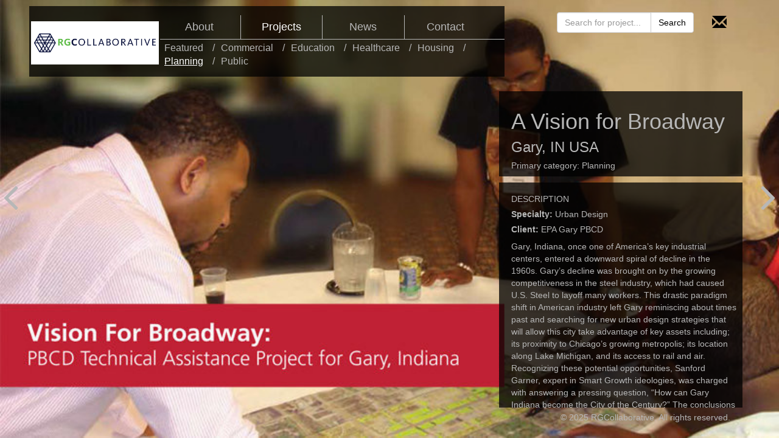

--- FILE ---
content_type: text/html; charset=utf-8
request_url: https://rgcollaborative.com/projects/Planning/a-vision-for-broadway
body_size: 4716
content:
<!DOCTYPE html>
<html xmlns="http://www.w3.org/1999/xhtml" lang="en">
  <head>
    <title>RGCollaborative</title>
    <meta name="csrf-param" content="authenticity_token" />
<meta name="csrf-token" content="RCGfmNzS5xguvSeYrFm7sACPpB/B4nTr3BqCzDLOiEn1oMG1tJMawaRaVlzejsWXyZCT0sTFwcV7R0aXJCqOFg==" />
    <meta name="csp-nonce" content="9LCEkFWKKOFqcdXA/mTYDg==" />
    <meta charset="utf-8">
    <meta http-equiv="X-UA-Compatible" content="IE=edge,chrome=1">
    <meta name="author" content="RGCollaborative"/>
    <meta name="keywords" content="RGCollaborative, rgc, architecture, architects, Indianapolis, Indiana, IN, Tuskegee, Alabama, AL, education, housing, planning, public, commercial"/>
    <meta name="viewport" content="user-scalable=no, width=device-width, initial-scale=1, maximum-scale=1">
    <meta name="fragment" content="!">

    <meta name="apple-mobile-web-app-capable" content="yes">
    <meta name="apple-mobile-web-app-status-bar-style" content="black">

    <meta property="og:site_name" content="RGCollaborative">
    <meta property="og:title" content="RGCollaborative - A Vision for Broadway">
    <meta name="twitter:title" content="RGCollaborative - A Vision for Broadway">

    <meta name="description" content="RGCollaborative - A Vision for Broadway in Gary, IN USA">
    <meta property="og:description" content="RGCollaborative - A Vision for Broadway in Gary, IN USA">
    <meta name="twitter:description" content="RGCollaborative - A Vision for Broadway in Gary, IN USA">

    <meta property="og:image" content="https://rgcollaborative.com/projects/a-vision-for-broadway/43/VisionForBroadwaySheet.jpg">
    <meta name="twitter:image" content="https://rgcollaborative.com/projects/a-vision-for-broadway/43/VisionForBroadwaySheet.jpg">

    <meta property="og:url" content="https://rgcollaborative.com">
    <meta property="og:type" content="website">

    <meta name="twitter:url" content="https://rgcollaborative.com">

    <link rel="shortcut icon" href="https://rgcollaborative.com/assets/icon-23727bd55582ddcbbba5c3188513df0b368c95da381e5c4efcd75e1cb4ed23a6.jpg" type="image/x-icon">
    <link rel="icon" href="https://rgcollaborative.com/assets/icon-23727bd55582ddcbbba5c3188513df0b368c95da381e5c4efcd75e1cb4ed23a6.jpg" type="image/x-icon">

    <script src="https://ajax.googleapis.com/ajax/libs/jquery/3.2.1/jquery.min.js"></script>
    <script nonce="9LCEkFWKKOFqcdXA/mTYDg==">
//<![CDATA[
      if(typeof jQuery == 'undefined') {
        document.write("<script src='https://rgcollaborative.com/assets/jquery-3.2.1.min-ee6abebdca3424d622d6bfe7024ae2ba7b65ce261ad5abee94f5c93ba4c218a4.js'><\/script>");
      }

//]]>
</script>    
  <script src="https://ajax.googleapis.com/ajax/libs/hammerjs/2.0.8/hammer.min.js"></script>
  <script nonce="9LCEkFWKKOFqcdXA/mTYDg==">
//<![CDATA[
    if (typeof Hammer == "undefined"){
      document.write("<script src='https://rgcollaborative.com/assets/hammer.min-27aeb61d2320a64d2cf70447f3d5a1ee72ba1950f9f7403c26274bb139dcb9a6.js'><\/script>");
    }

//]]>
</script>  <style nonce="9LCEkFWKKOFqcdXA/mTYDg==">
    .images-carousel .project-image { display: none; }
  </style>
  <link rel="stylesheet" href="https://maxcdn.bootstrapcdn.com/font-awesome/4.7.0/css/font-awesome.min.css">
  <link rel="stylesheet" type="text/css" href="//cdn.jsdelivr.net/jquery.slick/1.6.0/slick.css"/>
  <script type="text/javascript" src="//cdn.jsdelivr.net/jquery.slick/1.6.0/slick.min.js"></script>

    <link rel="stylesheet" media="all" href="/assets/application-92d80852f0e908d1689f7961e53659fd6771d6ccccf061ca178bd5aaa93c2899.css" data-turbolinks-track="reload" />

    <style class="text/scss" nonce="9LCEkFWKKOFqcdXA/mTYDg==">
      ::-webkit-scrollbar-track-piece  {
          background-color: transparent;
      }
      .image-holder > img {
      }
    </style>

      <script src="/assets/application-bf67c36a04a1ae1960d1ca0c48e2fc8993db888667002e69b7d6513567f76dda.js" data-turbolinks-track="true"></script>
      <script src="/assets/projects-d3cbb23193294f11bd91bf61bed4f88586ec02bb5904a71e7a20d8f4076700a2.js"></script>
      <script nonce="9LCEkFWKKOFqcdXA/mTYDg==">
//<![CDATA[
        (function(i,s,o,g,r,a,m){i['GoogleAnalyticsObject']=r;i[r]=i[r]||function(){
        (i[r].q=i[r].q||[]).push(arguments)},i[r].l=1*new Date();a=s.createElement(o),
        m=s.getElementsByTagName(o)[0];a.async=1;a.src=g;m.parentNode.insertBefore(a,m)
        })(window,document,'script','https://www.google-analytics.com/analytics.js','ga');
        ga('create', 'UA-104906227-1', 'auto');
        ga('send', 'pageview');

//]]>
</script>
  </head>

  <body class="body-project">
  	<nav class="header">
  <div class="container-fluid hidden-xs hidden-sm">
  <div class="navbar-header col-xs-12 navbar-fixed-top">
    <div class="col-xs-8">
      <div id="header-background">
        <h3> <a class="main-header" data-method="get" href="https://rgcollaborative.com/">
            <img src="/assets/RGCollaborative_logo_final-61dd403982a4412915c4f676c6803e7056dbd770f2b48871e369e3e15c91ba60.jpg" />
</a>        </h3>
        <div id="header-menu">
            
<div class="subheader">
  <h4><a class="text-capitalize" data-method="get" href="/about/profile">about</a></h4>

  <ul class="list-unstyled dropdown-content">
      <li class=" ">
        <a class="text-capitalize" data-method="get" href="/about/profile">profile</a>
      </li>
      <li class=" ">
        <a class="text-capitalize" data-method="get" href="/about/approach">approach</a>
      </li>
      <li class=" ">
        <a class="text-capitalize" data-method="get" href="/about/team">team</a>
      </li>
      <li class=" last">
        <a class="text-capitalize" data-method="get" href="/about/partners">partners</a>
      </li>
  </ul>
</div>

            
<div class="subheader active current">
  <h4><a class="text-capitalize" data-method="get" href="/projects/featured">projects</a></h4>

  <ul class="list-unstyled dropdown-content">
      <li class=" ">
        <a class="text-capitalize" data-method="get" href="/projects/featured">featured</a>
      </li>
      <li class=" ">
        <a class="text-capitalize" data-method="get" href="/projects/Commercial">Commercial</a>
      </li>
      <li class=" ">
        <a class="text-capitalize" data-method="get" href="/projects/Education">Education</a>
      </li>
      <li class=" ">
        <a class="text-capitalize" data-method="get" href="/projects/Healthcare">Healthcare</a>
      </li>
      <li class=" ">
        <a class="text-capitalize" data-method="get" href="/projects/Housing">Housing</a>
      </li>
      <li class="active ">
        <a class="text-capitalize" data-method="get" href="/projects/Planning">Planning</a>
      </li>
      <li class=" last">
        <a class="text-capitalize" data-method="get" href="/projects/Public">Public</a>
      </li>
  </ul>
</div>

            
<div class="subheader">
  <h4><a class="text-capitalize" data-method="get" href="/news/featured">news</a></h4>

  <ul class="list-unstyled dropdown-content">
      <li class=" ">
        <a class="text-capitalize" data-method="get" href="/news/featured">featured</a>
      </li>
      <li class=" ">
        <a class="text-capitalize" data-method="get" href="/news/awards">awards</a>
      </li>
      <li class=" last">
        <a class="text-capitalize" data-method="get" href="/news/articles">articles</a>
      </li>
  </ul>
</div>

            
<div class="subheader">
  <h4><a class="text-capitalize" data-method="get" href="/contact/contact">contact</a></h4>

  <ul class="list-unstyled dropdown-content">
      <li class=" ">
        <a class="text-capitalize" data-method="get" href="/contact/contact">contact</a>
      </li>
      <li class=" last">
        <a class="text-capitalize" data-method="get" href="/contact/terms">terms</a>
      </li>
  </ul>
</div>

        </div>
      </div>
    </div>
    <div class="sidebar">
        <form class="input-group col-xs-9" action="/search" accept-charset="UTF-8" method="get">
          <input type="text" name="query" id="query" class="form-control" placeholder="Search for project..." />
          <span class="input-group-btn">
            <input type="submit" value="Search" class="btn btn-default" data-disable-with="Search" />
          </span>
</form>
      <div class="col-xs-3">
        <a class="navbar-brand">
          <a href="mailto:admin@rgcollaborative.com">
            <span class="glyphicon glyphicon-envelope" aria-hidden="true"></span>
</a>        </a>
      </div>
    </div>
  </div>
</div>

  <div class="header-small">
  <h3><a href="https://rgcollaborative.com/" class="main-header-sm"><img src="/assets/RGCollaborative_logo_final-61dd403982a4412915c4f676c6803e7056dbd770f2b48871e369e3e15c91ba60.jpg" /></a></h3>
  <div class="dropdown-field">
    <button id="dropdown-button" class="btn btn-default btn-lg dropdown-toggle" type="button" data-toggle="dropdown" aria-haspopup="true" aria-expanded="false">
      Menu <span class="caret"></span>
    </button>
    <ul class="dropdown-menu">
        <div>
          <li id="about-main-sm" class="main" data-target="about-sub-sm">
            about
            <span class="caret"></span>
          </li>
          <div id="about-sub-sm" class="sub">
            <li class="main-sub back-button">
              <b>Back</b>
            </li>
              <li class="main-sub">
                <a data-method="get" href="/about/profile">profile</a>
              </li>
              <li class="main-sub">
                <a data-method="get" href="/about/approach">approach</a>
              </li>
              <li class="main-sub">
                <a data-method="get" href="/about/team">team</a>
              </li>
              <li class="main-sub">
                <a data-method="get" href="/about/partners">partners</a>
              </li>
          </div>
        </div>
        <div>
          <li id="projects-main-sm" class="main" data-target="projects-sub-sm">
            projects
            <span class="caret"></span>
          </li>
          <div id="projects-sub-sm" class="sub">
            <li class="main-sub back-button">
              <b>Back</b>
            </li>
              <li class="main-sub">
                <a data-method="get" href="/projects/featured">featured</a>
              </li>
              <li class="main-sub">
                <a data-method="get" href="/projects/Commercial">Commercial</a>
              </li>
              <li class="main-sub">
                <a data-method="get" href="/projects/Education">Education</a>
              </li>
              <li class="main-sub">
                <a data-method="get" href="/projects/Healthcare">Healthcare</a>
              </li>
              <li class="main-sub">
                <a data-method="get" href="/projects/Housing">Housing</a>
              </li>
              <li class="main-sub">
                <a data-method="get" href="/projects/Planning">Planning</a>
              </li>
              <li class="main-sub">
                <a data-method="get" href="/projects/Public">Public</a>
              </li>
          </div>
        </div>
        <div>
          <li id="news-main-sm" class="main" data-target="news-sub-sm">
            news
            <span class="caret"></span>
          </li>
          <div id="news-sub-sm" class="sub">
            <li class="main-sub back-button">
              <b>Back</b>
            </li>
              <li class="main-sub">
                <a data-method="get" href="/news/featured">featured</a>
              </li>
              <li class="main-sub">
                <a data-method="get" href="/news/awards">awards</a>
              </li>
              <li class="main-sub">
                <a data-method="get" href="/news/articles">articles</a>
              </li>
          </div>
        </div>
        <div>
          <li id="contact-main-sm" class="main" data-target="contact-sub-sm">
            contact
            <span class="caret"></span>
          </li>
          <div id="contact-sub-sm" class="sub">
            <li class="main-sub back-button">
              <b>Back</b>
            </li>
              <li class="main-sub">
                <a data-method="get" href="/contact/contact">contact</a>
              </li>
              <li class="main-sub">
                <a data-method="get" href="/contact/terms">terms</a>
              </li>
          </div>
        </div>
      <div>
        <li class="main main-sub">
          <a data-method="get" href="https://rgcollaborative.com/search">Search</a>
        </li>
      </div>
      <div>
        <li class="main main-sub">
          <a href="mailto:admin@rgcollaborative.com">Contact us</a>
        </li>
      </div>
    </ul>
  </div>
</div>

</nav>

    


    

<div class="project-images">
      <style nonce="9LCEkFWKKOFqcdXA/mTYDg==">
        .first-image {
          background-image: url("/projects/a-vision-for-broadway/43/VisionForBroadwaySheet.jpg");
        }
      </style>
      <div class="project-image active first-image" id="img-1"></div>
      <div class="project-image proj-deferred" data-src="url(/projects/a-vision-for-broadway/44/Broadway_image.JPG)" id="img-2"></div>
      <div class="project-image proj-deferred" data-src="url(/projects/a-vision-for-broadway/45/Broadway_Plan.JPG)" id="img-3"></div>
</div>

<div class="project-navs">
  <i tabindex="1" class="fa fa-angle-left" aria-hidden="true"></i>
  <i tabindex="2" class="fa fa-angle-right" aria-hidden="true"></i>
</div>
<div class="project-content">
  <noscript>
  <div class="project-head">
  <h4><strong>WARNING: This site relies on Javascript to animate images and transitions.</strong></h4>
  <div>If you want to see animations and all images, please <a href="https://enable-javascript.com/" target="_blank">enable Javascript</a></div>
  </div>
  </br>
  </noscript>

  <div class="project-head">
    <noscript>
    
    <br/>
    </noscript>

    <h1>A Vision for Broadway</h1>
    <h3>Gary, IN USA</h3>
    <h5>Primary category: <a class="text-capitalize" href="/projects/Planning">Planning</a></h5>
  </div>

  <div class="images-carousel">
      <div class="project-image" id="carousel-img-1">
          <img src="/projects/a-vision-for-broadway/43/VisionForBroadwaySheet.jpg" />
      </div>
      <div class="project-image" id="carousel-img-2">
          <img data-lazy="/projects/a-vision-for-broadway/44/Broadway_image.JPG"/>
      </div>
      <div class="project-image" id="carousel-img-3">
          <img data-lazy="/projects/a-vision-for-broadway/45/Broadway_Plan.JPG"/>
      </div>
  </div>

  <div class="project-sect click" id="proj-description">
    <h5 class="project-subheader">Description</h5>

    <div class="subheader-contents">
        <h5><b>Specialty:</b> Urban Design</h5>
        <h5><b>Client:</b> EPA Gary PBCD</h5>

      <p>Gary, Indiana, once one of America’s key industrial centers, entered a downward spiral of decline in the 1960s. Gary’s decline was brought on by the growing competitiveness in the steel industry, which had caused U.S. Steel to layoff many workers. This drastic paradigm shift in American industry left Gary reminiscing about times past and searching for new urban design strategies that will allow this city take advantage of key assets including; its proximity to Chicago’s growing metropolis; its location along Lake Michigan, and its access to rail and air. Recognizing these potential opportunities, Sanford Garner, expert in Smart Growth ideologies, was charged with answering a pressing question, “How can Gary Indiana become the City of the Century?” The conclusions from his team’s investigation and the supporting whitepaper will become the template for Gary’s redevelopment and the catalyst for a strategy to redevelop declining cities throughout the United States.</p>
    </div>
  </div>


    <div class="project-sect click" id="proj-news">
      <h5 class="project-subheader">Articles</h5>
      <div class="subheader-contents">
        <ul class="list-unstyled">
            <li>
              <a class="project-article" href="/news/articles/25">
                <div>
                  <b>May 11, 2018</b>: Study Examines How Living in LIHTC Properties Impacts Residents
                </div>
</a>            </li>
        </ul>
      </div>
    </div>

  <div class="project-sect link">
    <a class="proj-sect-link back-link" data-method="get" href="/projects/Planning">Back</a>
  </div>

  <div tabindex="3" class="project-sect link toggle">
    TEXT
  </div>
</div>

  </body>

  <div id="footer">
    &copy; 2025 RGCollaborative. All rights reserved.
  </div>
</html>


--- FILE ---
content_type: text/css
request_url: https://rgcollaborative.com/assets/application-92d80852f0e908d1689f7961e53659fd6771d6ccccf061ca178bd5aaa93c2899.css
body_size: 93641
content:
/*! normalize.css v3.0.3 | MIT License | github.com/necolas/normalize.css */html{font-family:sans-serif;-ms-text-size-adjust:100%;-webkit-text-size-adjust:100%}body{margin:0}article,aside,details,figcaption,figure,footer,header,hgroup,main,menu,nav,section,summary{display:block}audio,canvas,progress,video{display:inline-block;vertical-align:baseline}audio:not([controls]){display:none;height:0}[hidden],template{display:none}a{background-color:transparent}a:active,a:hover{outline:0}abbr[title]{border-bottom:none;text-decoration:underline;-webkit-text-decoration:underline dotted;text-decoration:underline dotted}b,strong{font-weight:bold}dfn{font-style:italic}h1{font-size:2em;margin:0.67em 0}mark{background:#ff0;color:#000}small{font-size:80%}sub,sup{font-size:75%;line-height:0;position:relative;vertical-align:baseline}sup{top:-0.5em}sub{bottom:-0.25em}img{border:0}svg:not(:root){overflow:hidden}figure{margin:1em 40px}hr{box-sizing:content-box;height:0}pre{overflow:auto}code,kbd,pre,samp{font-family:monospace, monospace;font-size:1em}button,input,optgroup,select,textarea{color:inherit;font:inherit;margin:0}button{overflow:visible}button,select{text-transform:none}button,html input[type="button"],input[type="reset"],input[type="submit"]{-webkit-appearance:button;cursor:pointer}button[disabled],html input[disabled]{cursor:default}button::-moz-focus-inner,input::-moz-focus-inner{border:0;padding:0}input{line-height:normal}input[type="checkbox"],input[type="radio"]{box-sizing:border-box;padding:0}input[type="number"]::-webkit-inner-spin-button,input[type="number"]::-webkit-outer-spin-button{height:auto}input[type="search"]{-webkit-appearance:textfield;box-sizing:content-box}input[type="search"]::-webkit-search-cancel-button,input[type="search"]::-webkit-search-decoration{-webkit-appearance:none}fieldset{border:1px solid #c0c0c0;margin:0 2px;padding:0.35em 0.625em 0.75em}legend{border:0;padding:0}textarea{overflow:auto}optgroup{font-weight:bold}table{border-collapse:collapse;border-spacing:0}td,th{padding:0}/*! Source: https://github.com/h5bp/html5-boilerplate/blob/master/src/css/main.css */@media print{*,*:before,*:after{color:#000 !important;text-shadow:none !important;background:transparent !important;box-shadow:none !important}a,a:visited{text-decoration:underline}a[href]:after{content:" (" attr(href) ")"}abbr[title]:after{content:" (" attr(title) ")"}a[href^="#"]:after,a[href^="javascript:"]:after{content:""}pre,blockquote{border:1px solid #999;page-break-inside:avoid}thead{display:table-header-group}tr,img{page-break-inside:avoid}img{max-width:100% !important}p,h2,h3{orphans:3;widows:3}h2,h3{page-break-after:avoid}.navbar,.header{display:none}.btn>.caret,.navigator a>.caret,.obj-btn a>.caret,.new-button>.caret,.actions>input[type=submit]>.caret,.dropup>.btn>.caret,.navigator .dropup>a>.caret,.obj-btn .dropup>a>.caret,.dropup>.new-button>.caret,.actions.dropup>input[type=submit]>.caret{border-top-color:#000 !important}.label{border:1px solid #000}.table{border-collapse:collapse !important}.table td,.table th{background-color:#fff !important}.table-bordered th,.table-bordered td{border:1px solid #ddd !important}}@font-face{font-family:"Glyphicons Halflings";src:url(/assets/bootstrap/glyphicons-halflings-regular-0805fb1fe24235f70a639f67514990e4bfb6d2cfb00ca563ad4b553c240ddc33.eot);src:url(/assets/bootstrap/glyphicons-halflings-regular-0805fb1fe24235f70a639f67514990e4bfb6d2cfb00ca563ad4b553c240ddc33.eot?#iefix) format("embedded-opentype"),url(/assets/bootstrap/glyphicons-halflings-regular-403acfcf0cbaebd1c28b404eec442cea53642644b3a73f91c5a4ab46859af772.woff2) format("woff2"),url(/assets/bootstrap/glyphicons-halflings-regular-0703369a358a012c0011843ae337a8a20270c336948a8668df5cb89a8827299b.woff) format("woff"),url(/assets/bootstrap/glyphicons-halflings-regular-7c9caa5f4e16169b0129fdf93c84e85ad14d6c107eb1b0ad60b542daf01ee1f0.ttf) format("truetype"),url(/assets/bootstrap/glyphicons-halflings-regular-22d0c88a49d7d0ebe45627143a601061a32a46a9b9afd2dc7f457436f5f15f6e.svg#glyphicons_halflingsregular) format("svg")}.glyphicon,.logo,.logo-sm,.glyphicon.glyphicon-envelope{position:relative;top:1px;display:inline-block;font-family:"Glyphicons Halflings";font-style:normal;font-weight:400;line-height:1;-webkit-font-smoothing:antialiased;-moz-osx-font-smoothing:grayscale}.glyphicon-asterisk:before{content:"\002a"}.glyphicon-plus:before{content:"\002b"}.glyphicon-euro:before,.glyphicon-eur:before{content:"\20ac"}.glyphicon-minus:before{content:"\2212"}.glyphicon-cloud:before{content:"\2601"}.glyphicon-envelope:before,.glyphicon-envelope.logo:before,.glyphicon-envelope.logo-sm:before,.glyphicon.glyphicon-envelope:before{content:"\2709"}.glyphicon-pencil:before{content:"\270f"}.glyphicon-glass:before{content:"\e001"}.glyphicon-music:before{content:"\e002"}.glyphicon-search:before{content:"\e003"}.glyphicon-heart:before{content:"\e005"}.glyphicon-star:before{content:"\e006"}.glyphicon-star-empty:before{content:"\e007"}.glyphicon-user:before{content:"\e008"}.glyphicon-film:before{content:"\e009"}.glyphicon-th-large:before{content:"\e010"}.glyphicon-th:before{content:"\e011"}.glyphicon-th-list:before{content:"\e012"}.glyphicon-ok:before{content:"\e013"}.glyphicon-remove:before{content:"\e014"}.glyphicon-zoom-in:before{content:"\e015"}.glyphicon-zoom-out:before{content:"\e016"}.glyphicon-off:before{content:"\e017"}.glyphicon-signal:before{content:"\e018"}.glyphicon-cog:before{content:"\e019"}.glyphicon-trash:before{content:"\e020"}.glyphicon-home:before,.logo:before,.logo-sm:before{content:"\e021"}.glyphicon-file:before{content:"\e022"}.glyphicon-time:before{content:"\e023"}.glyphicon-road:before{content:"\e024"}.glyphicon-download-alt:before{content:"\e025"}.glyphicon-download:before{content:"\e026"}.glyphicon-upload:before{content:"\e027"}.glyphicon-inbox:before{content:"\e028"}.glyphicon-play-circle:before{content:"\e029"}.glyphicon-repeat:before{content:"\e030"}.glyphicon-refresh:before{content:"\e031"}.glyphicon-list-alt:before{content:"\e032"}.glyphicon-lock:before{content:"\e033"}.glyphicon-flag:before{content:"\e034"}.glyphicon-headphones:before{content:"\e035"}.glyphicon-volume-off:before{content:"\e036"}.glyphicon-volume-down:before{content:"\e037"}.glyphicon-volume-up:before{content:"\e038"}.glyphicon-qrcode:before{content:"\e039"}.glyphicon-barcode:before{content:"\e040"}.glyphicon-tag:before{content:"\e041"}.glyphicon-tags:before{content:"\e042"}.glyphicon-book:before{content:"\e043"}.glyphicon-bookmark:before{content:"\e044"}.glyphicon-print:before{content:"\e045"}.glyphicon-camera:before{content:"\e046"}.glyphicon-font:before{content:"\e047"}.glyphicon-bold:before{content:"\e048"}.glyphicon-italic:before{content:"\e049"}.glyphicon-text-height:before{content:"\e050"}.glyphicon-text-width:before{content:"\e051"}.glyphicon-align-left:before{content:"\e052"}.glyphicon-align-center:before{content:"\e053"}.glyphicon-align-right:before{content:"\e054"}.glyphicon-align-justify:before{content:"\e055"}.glyphicon-list:before{content:"\e056"}.glyphicon-indent-left:before{content:"\e057"}.glyphicon-indent-right:before{content:"\e058"}.glyphicon-facetime-video:before{content:"\e059"}.glyphicon-picture:before{content:"\e060"}.glyphicon-map-marker:before{content:"\e062"}.glyphicon-adjust:before{content:"\e063"}.glyphicon-tint:before{content:"\e064"}.glyphicon-edit:before{content:"\e065"}.glyphicon-share:before{content:"\e066"}.glyphicon-check:before{content:"\e067"}.glyphicon-move:before{content:"\e068"}.glyphicon-step-backward:before{content:"\e069"}.glyphicon-fast-backward:before{content:"\e070"}.glyphicon-backward:before{content:"\e071"}.glyphicon-play:before{content:"\e072"}.glyphicon-pause:before{content:"\e073"}.glyphicon-stop:before{content:"\e074"}.glyphicon-forward:before{content:"\e075"}.glyphicon-fast-forward:before{content:"\e076"}.glyphicon-step-forward:before{content:"\e077"}.glyphicon-eject:before{content:"\e078"}.glyphicon-chevron-left:before{content:"\e079"}.glyphicon-chevron-right:before{content:"\e080"}.glyphicon-plus-sign:before{content:"\e081"}.glyphicon-minus-sign:before{content:"\e082"}.glyphicon-remove-sign:before{content:"\e083"}.glyphicon-ok-sign:before{content:"\e084"}.glyphicon-question-sign:before{content:"\e085"}.glyphicon-info-sign:before{content:"\e086"}.glyphicon-screenshot:before{content:"\e087"}.glyphicon-remove-circle:before{content:"\e088"}.glyphicon-ok-circle:before{content:"\e089"}.glyphicon-ban-circle:before{content:"\e090"}.glyphicon-arrow-left:before{content:"\e091"}.glyphicon-arrow-right:before{content:"\e092"}.glyphicon-arrow-up:before{content:"\e093"}.glyphicon-arrow-down:before{content:"\e094"}.glyphicon-share-alt:before{content:"\e095"}.glyphicon-resize-full:before{content:"\e096"}.glyphicon-resize-small:before{content:"\e097"}.glyphicon-exclamation-sign:before{content:"\e101"}.glyphicon-gift:before{content:"\e102"}.glyphicon-leaf:before{content:"\e103"}.glyphicon-fire:before{content:"\e104"}.glyphicon-eye-open:before{content:"\e105"}.glyphicon-eye-close:before{content:"\e106"}.glyphicon-warning-sign:before{content:"\e107"}.glyphicon-plane:before{content:"\e108"}.glyphicon-calendar:before{content:"\e109"}.glyphicon-random:before{content:"\e110"}.glyphicon-comment:before{content:"\e111"}.glyphicon-magnet:before{content:"\e112"}.glyphicon-chevron-up:before{content:"\e113"}.glyphicon-chevron-down:before{content:"\e114"}.glyphicon-retweet:before{content:"\e115"}.glyphicon-shopping-cart:before{content:"\e116"}.glyphicon-folder-close:before{content:"\e117"}.glyphicon-folder-open:before{content:"\e118"}.glyphicon-resize-vertical:before{content:"\e119"}.glyphicon-resize-horizontal:before{content:"\e120"}.glyphicon-hdd:before{content:"\e121"}.glyphicon-bullhorn:before{content:"\e122"}.glyphicon-bell:before{content:"\e123"}.glyphicon-certificate:before{content:"\e124"}.glyphicon-thumbs-up:before{content:"\e125"}.glyphicon-thumbs-down:before{content:"\e126"}.glyphicon-hand-right:before{content:"\e127"}.glyphicon-hand-left:before{content:"\e128"}.glyphicon-hand-up:before{content:"\e129"}.glyphicon-hand-down:before{content:"\e130"}.glyphicon-circle-arrow-right:before{content:"\e131"}.glyphicon-circle-arrow-left:before{content:"\e132"}.glyphicon-circle-arrow-up:before{content:"\e133"}.glyphicon-circle-arrow-down:before{content:"\e134"}.glyphicon-globe:before{content:"\e135"}.glyphicon-wrench:before{content:"\e136"}.glyphicon-tasks:before{content:"\e137"}.glyphicon-filter:before{content:"\e138"}.glyphicon-briefcase:before{content:"\e139"}.glyphicon-fullscreen:before{content:"\e140"}.glyphicon-dashboard:before{content:"\e141"}.glyphicon-paperclip:before{content:"\e142"}.glyphicon-heart-empty:before{content:"\e143"}.glyphicon-link:before{content:"\e144"}.glyphicon-phone:before{content:"\e145"}.glyphicon-pushpin:before{content:"\e146"}.glyphicon-usd:before{content:"\e148"}.glyphicon-gbp:before{content:"\e149"}.glyphicon-sort:before{content:"\e150"}.glyphicon-sort-by-alphabet:before{content:"\e151"}.glyphicon-sort-by-alphabet-alt:before{content:"\e152"}.glyphicon-sort-by-order:before{content:"\e153"}.glyphicon-sort-by-order-alt:before{content:"\e154"}.glyphicon-sort-by-attributes:before{content:"\e155"}.glyphicon-sort-by-attributes-alt:before{content:"\e156"}.glyphicon-unchecked:before{content:"\e157"}.glyphicon-expand:before{content:"\e158"}.glyphicon-collapse-down:before{content:"\e159"}.glyphicon-collapse-up:before{content:"\e160"}.glyphicon-log-in:before{content:"\e161"}.glyphicon-flash:before{content:"\e162"}.glyphicon-log-out:before{content:"\e163"}.glyphicon-new-window:before{content:"\e164"}.glyphicon-record:before{content:"\e165"}.glyphicon-save:before{content:"\e166"}.glyphicon-open:before{content:"\e167"}.glyphicon-saved:before{content:"\e168"}.glyphicon-import:before{content:"\e169"}.glyphicon-export:before{content:"\e170"}.glyphicon-send:before{content:"\e171"}.glyphicon-floppy-disk:before{content:"\e172"}.glyphicon-floppy-saved:before{content:"\e173"}.glyphicon-floppy-remove:before{content:"\e174"}.glyphicon-floppy-save:before{content:"\e175"}.glyphicon-floppy-open:before{content:"\e176"}.glyphicon-credit-card:before{content:"\e177"}.glyphicon-transfer:before{content:"\e178"}.glyphicon-cutlery:before{content:"\e179"}.glyphicon-header:before{content:"\e180"}.glyphicon-compressed:before{content:"\e181"}.glyphicon-earphone:before{content:"\e182"}.glyphicon-phone-alt:before{content:"\e183"}.glyphicon-tower:before{content:"\e184"}.glyphicon-stats:before{content:"\e185"}.glyphicon-sd-video:before{content:"\e186"}.glyphicon-hd-video:before{content:"\e187"}.glyphicon-subtitles:before{content:"\e188"}.glyphicon-sound-stereo:before{content:"\e189"}.glyphicon-sound-dolby:before{content:"\e190"}.glyphicon-sound-5-1:before{content:"\e191"}.glyphicon-sound-6-1:before{content:"\e192"}.glyphicon-sound-7-1:before{content:"\e193"}.glyphicon-copyright-mark:before{content:"\e194"}.glyphicon-registration-mark:before{content:"\e195"}.glyphicon-cloud-download:before{content:"\e197"}.glyphicon-cloud-upload:before{content:"\e198"}.glyphicon-tree-conifer:before{content:"\e199"}.glyphicon-tree-deciduous:before{content:"\e200"}.glyphicon-cd:before{content:"\e201"}.glyphicon-save-file:before{content:"\e202"}.glyphicon-open-file:before{content:"\e203"}.glyphicon-level-up:before{content:"\e204"}.glyphicon-copy:before{content:"\e205"}.glyphicon-paste:before{content:"\e206"}.glyphicon-alert:before{content:"\e209"}.glyphicon-equalizer:before{content:"\e210"}.glyphicon-king:before{content:"\e211"}.glyphicon-queen:before{content:"\e212"}.glyphicon-pawn:before{content:"\e213"}.glyphicon-bishop:before{content:"\e214"}.glyphicon-knight:before{content:"\e215"}.glyphicon-baby-formula:before{content:"\e216"}.glyphicon-tent:before{content:"\26fa"}.glyphicon-blackboard:before{content:"\e218"}.glyphicon-bed:before{content:"\e219"}.glyphicon-apple:before{content:"\f8ff"}.glyphicon-erase:before{content:"\e221"}.glyphicon-hourglass:before{content:"\231b"}.glyphicon-lamp:before{content:"\e223"}.glyphicon-duplicate:before{content:"\e224"}.glyphicon-piggy-bank:before{content:"\e225"}.glyphicon-scissors:before{content:"\e226"}.glyphicon-bitcoin:before{content:"\e227"}.glyphicon-btc:before{content:"\e227"}.glyphicon-xbt:before{content:"\e227"}.glyphicon-yen:before{content:"\00a5"}.glyphicon-jpy:before{content:"\00a5"}.glyphicon-ruble:before{content:"\20bd"}.glyphicon-rub:before{content:"\20bd"}.glyphicon-scale:before{content:"\e230"}.glyphicon-ice-lolly:before{content:"\e231"}.glyphicon-ice-lolly-tasted:before{content:"\e232"}.glyphicon-education:before{content:"\e233"}.glyphicon-option-horizontal:before{content:"\e234"}.glyphicon-option-vertical:before{content:"\e235"}.glyphicon-menu-hamburger:before{content:"\e236"}.glyphicon-modal-window:before{content:"\e237"}.glyphicon-oil:before{content:"\e238"}.glyphicon-grain:before{content:"\e239"}.glyphicon-sunglasses:before{content:"\e240"}.glyphicon-text-size:before{content:"\e241"}.glyphicon-text-color:before{content:"\e242"}.glyphicon-text-background:before{content:"\e243"}.glyphicon-object-align-top:before{content:"\e244"}.glyphicon-object-align-bottom:before{content:"\e245"}.glyphicon-object-align-horizontal:before{content:"\e246"}.glyphicon-object-align-left:before{content:"\e247"}.glyphicon-object-align-vertical:before{content:"\e248"}.glyphicon-object-align-right:before{content:"\e249"}.glyphicon-triangle-right:before{content:"\e250"}.glyphicon-triangle-left:before{content:"\e251"}.glyphicon-triangle-bottom:before{content:"\e252"}.glyphicon-triangle-top:before{content:"\e253"}.glyphicon-console:before{content:"\e254"}.glyphicon-superscript:before{content:"\e255"}.glyphicon-subscript:before{content:"\e256"}.glyphicon-menu-left:before{content:"\e257"}.glyphicon-menu-right:before{content:"\e258"}.glyphicon-menu-down:before{content:"\e259"}.glyphicon-menu-up:before{content:"\e260"}*{box-sizing:border-box}*:before,*:after{box-sizing:border-box}html{font-size:10px;-webkit-tap-highlight-color:rgba(0,0,0,0)}body{font-family:"Helvetica Neue", Helvetica, Arial, sans-serif;font-size:14px;line-height:1.428571429;color:#333333;background-color:#fff}input,button,select,textarea{font-family:inherit;font-size:inherit;line-height:inherit}a{color:#337ab7;text-decoration:none}a:hover,a:focus{color:#23527c;text-decoration:underline}a:focus{outline:5px auto -webkit-focus-ring-color;outline-offset:-2px}figure{margin:0}img{vertical-align:middle}.img-responsive{display:block;max-width:100%;height:auto}.img-rounded{border-radius:6px}.img-thumbnail{padding:4px;line-height:1.428571429;background-color:#fff;border:1px solid #ddd;border-radius:4px;transition:all 0.2s ease-in-out;display:inline-block;max-width:100%;height:auto}.img-circle{border-radius:50%}hr{margin-top:20px;margin-bottom:20px;border:0;border-top:1px solid #eeeeee}.sr-only{position:absolute;width:1px;height:1px;padding:0;margin:-1px;overflow:hidden;clip:rect(0, 0, 0, 0);border:0}.sr-only-focusable:active,.sr-only-focusable:focus{position:static;width:auto;height:auto;margin:0;overflow:visible;clip:auto}[role="button"]{cursor:pointer}h1,h2,h3,h4,h5,h6,.h1,.h2,.h3,.type-single h4,.h4,.field label,.h5,.obj-btn label.check-label,.h6{font-family:inherit;font-weight:500;line-height:1.1;color:inherit}h1 small,h1 .small,h2 small,h2 .small,h3 small,h3 .small,h4 small,h4 .small,h5 small,h5 .small,h6 small,h6 .small,.h1 small,.h1 .small,.h2 small,.h2 .small,.h3 small,.type-single h4 small,.h3 .small,.type-single h4 .small,.h4 small,.field label small,.h4 .small,.field label .small,.h5 small,.obj-btn label.check-label small,.h5 .small,.obj-btn label.check-label .small,.h6 small,.h6 .small{font-weight:400;line-height:1;color:#777777}h1,.h1,h2,.h2,h3,.h3,.type-single h4{margin-top:20px;margin-bottom:10px}h1 small,h1 .small,.h1 small,.h1 .small,h2 small,h2 .small,.h2 small,.h2 .small,h3 small,h3 .small,.h3 small,.type-single h4 small,.h3 .small,.type-single h4 .small{font-size:65%}h4,.h4,.field label,h5,.h5,.obj-btn label.check-label,h6,.h6{margin-top:10px;margin-bottom:10px}h4 small,h4 .small,.h4 small,.field label small,.h4 .small,.field label .small,h5 small,h5 .small,.h5 small,.obj-btn label.check-label small,.h5 .small,.obj-btn label.check-label .small,h6 small,h6 .small,.h6 small,.h6 .small{font-size:75%}h1,.h1{font-size:36px}h2,.h2{font-size:30px}h3,.h3,.type-single h4{font-size:24px}h4,.h4,.field label{font-size:18px}h5,.h5,.obj-btn label.check-label{font-size:14px}h6,.h6{font-size:12px}p{margin:0 0 10px}.lead{margin-bottom:20px;font-size:16px;font-weight:300;line-height:1.4}@media (min-width: 768px){.lead{font-size:21px}}small,.small{font-size:85%}mark,.mark{padding:.2em;background-color:#fcf8e3}.text-left{text-align:left}.text-right{text-align:right}.text-center,.project-section h4,.news-header>span{text-align:center}.text-justify{text-align:justify}.text-nowrap{white-space:nowrap}.text-lowercase{text-transform:lowercase}.text-uppercase,.initialism{text-transform:uppercase}.text-capitalize,.main,.main-sub,.main-ending,.type-tag{text-transform:capitalize}.text-muted{color:#777777}.text-primary{color:#337ab7}a.text-primary:hover,a.text-primary:focus{color:#286090}.text-success{color:#3c763d}a.text-success:hover,a.text-success:focus{color:#2b542c}.text-info{color:#31708f}a.text-info:hover,a.text-info:focus{color:#245269}.text-warning{color:#8a6d3b}a.text-warning:hover,a.text-warning:focus{color:#66512c}.text-danger{color:#a94442}a.text-danger:hover,a.text-danger:focus{color:#843534}.bg-primary{color:#fff}.bg-primary{background-color:#337ab7}a.bg-primary:hover,a.bg-primary:focus{background-color:#286090}.bg-success{background-color:#dff0d8}a.bg-success:hover,a.bg-success:focus{background-color:#c1e2b3}.bg-info{background-color:#d9edf7}a.bg-info:hover,a.bg-info:focus{background-color:#afd9ee}.bg-warning{background-color:#fcf8e3}a.bg-warning:hover,a.bg-warning:focus{background-color:#f7ecb5}.bg-danger{background-color:#f2dede}a.bg-danger:hover,a.bg-danger:focus{background-color:#e4b9b9}.page-header{padding-bottom:9px;margin:40px 0 20px;border-bottom:1px solid #eeeeee}ul,ol{margin-top:0;margin-bottom:10px}ul ul,ul ol,ol ul,ol ol{margin-bottom:0}.list-unstyled{padding-left:0;list-style:none}.list-inline{padding-left:0;list-style:none;margin-left:-5px}.list-inline>li{display:inline-block;padding-right:5px;padding-left:5px}dl{margin-top:0;margin-bottom:20px}dt,dd{line-height:1.428571429}dt{font-weight:700}dd{margin-left:0}.dl-horizontal dd:before,.dl-horizontal dd:after{display:table;content:" "}.dl-horizontal dd:after{clear:both}@media (min-width: 768px){.dl-horizontal dt{float:left;width:160px;clear:left;text-align:right;overflow:hidden;text-overflow:ellipsis;white-space:nowrap}.dl-horizontal dd{margin-left:180px}}abbr[title],abbr[data-original-title]{cursor:help}.initialism{font-size:90%}blockquote{padding:10px 20px;margin:0 0 20px;font-size:17.5px;border-left:5px solid #eeeeee}blockquote p:last-child,blockquote ul:last-child,blockquote ol:last-child{margin-bottom:0}blockquote footer,blockquote small,blockquote .small{display:block;font-size:80%;line-height:1.428571429;color:#777777}blockquote footer:before,blockquote small:before,blockquote .small:before{content:"\2014 \00A0"}.blockquote-reverse,blockquote.pull-right{padding-right:15px;padding-left:0;text-align:right;border-right:5px solid #eeeeee;border-left:0}.blockquote-reverse footer:before,.blockquote-reverse small:before,.blockquote-reverse .small:before,blockquote.pull-right footer:before,blockquote.pull-right small:before,blockquote.pull-right .small:before{content:""}.blockquote-reverse footer:after,.blockquote-reverse small:after,.blockquote-reverse .small:after,blockquote.pull-right footer:after,blockquote.pull-right small:after,blockquote.pull-right .small:after{content:"\00A0 \2014"}address{margin-bottom:20px;font-style:normal;line-height:1.428571429}code,kbd,pre,samp{font-family:Menlo, Monaco, Consolas, "Courier New", monospace}code{padding:2px 4px;font-size:90%;color:#c7254e;background-color:#f9f2f4;border-radius:4px}kbd{padding:2px 4px;font-size:90%;color:#fff;background-color:#333;border-radius:3px;box-shadow:inset 0 -1px 0 rgba(0,0,0,0.25)}kbd kbd{padding:0;font-size:100%;font-weight:700;box-shadow:none}pre{display:block;padding:9.5px;margin:0 0 10px;font-size:13px;line-height:1.428571429;color:#333333;word-break:break-all;word-wrap:break-word;background-color:#f5f5f5;border:1px solid #ccc;border-radius:4px}pre code{padding:0;font-size:inherit;color:inherit;white-space:pre-wrap;background-color:transparent;border-radius:0}.pre-scrollable{max-height:340px;overflow-y:scroll}.container,.center-right,.proj-type-single,.article,.admin-full{padding-right:15px;padding-left:15px;margin-right:auto;margin-left:auto}.container:before,.center-right:before,.proj-type-single:before,.article:before,.admin-full:before,.container:after,.center-right:after,.proj-type-single:after,.article:after,.admin-full:after{display:table;content:" "}.container:after,.center-right:after,.proj-type-single:after,.article:after,.admin-full:after{clear:both}@media (min-width: 768px){.container,.center-right,.proj-type-single,.article,.admin-full{width:750px}}@media (min-width: 992px){.container,.center-right,.proj-type-single,.article,.admin-full{width:970px}}@media (min-width: 1200px){.container,.center-right,.proj-type-single,.article,.admin-full{width:1170px}}.container-fluid{padding-right:15px;padding-left:15px;margin-right:auto;margin-left:auto}.container-fluid:before,.container-fluid:after{display:table;content:" "}.container-fluid:after{clear:both}.row,.navigator-bottom-row{margin-right:-15px;margin-left:-15px}.row:before,.navigator-bottom-row:before,.row:after,.navigator-bottom-row:after{display:table;content:" "}.row:after,.navigator-bottom-row:after{clear:both}.row-no-gutters{margin-right:0;margin-left:0}.row-no-gutters [class*="col-"]{padding-right:0;padding-left:0}.col-xs-1,.col-sm-1,.col-md-1,.col-lg-1,.col-xs-2,.col-sm-2,.col-md-2,.col-lg-2,.col-xs-3,.col-sm-3,.col-md-3,.project_type .project-type-header,.col-lg-3,.col-xs-4,.col-sm-4,.contents-left,.contents-right,.col-md-4,.project-quick,.project-description,.col-lg-4,.col-xs-5,.col-sm-5,.col-md-5,.col-lg-5,.project-quick,.col-xs-6,.contents-left,.contents-right,.col-sm-6,.project_type .project-type-header,.project-quick,.image-contents,.col-md-6,.col-lg-6,.col-xs-7,.col-sm-7,.col-md-7,.col-lg-7,.image-contents,.col-xs-8,.col-sm-8,.col-md-8,.image-contents,.col-lg-8,.col-xs-9,.project_type .project-type-header,.col-sm-9,.col-md-9,.project_type .projects-list,.col-lg-9,.col-xs-10,.col-sm-10,.col-md-10,.col-lg-10,.col-xs-11,.col-sm-11,.col-md-11,.col-lg-11,.col-xs-12,.team-member,.project_type,.project_type .projects-list,.project-main,.project-header,.project-quick,.image-contents,.project-description,.col-sm-12,.col-md-12,.col-lg-12{position:relative;min-height:1px;padding-right:15px;padding-left:15px}.col-xs-1,.col-xs-2,.col-xs-3,.col-xs-4,.col-xs-5,.col-xs-6,.contents-left,.contents-right,.col-xs-7,.col-xs-8,.col-xs-9,.project_type .project-type-header,.col-xs-10,.col-xs-11,.col-xs-12,.team-member,.project_type,.project_type .projects-list,.project-main,.project-header,.project-quick,.image-contents,.project-description{float:left}.col-xs-1{width:8.3333333333%}.col-xs-2{width:16.6666666667%}.col-xs-3{width:25%}.col-xs-4{width:33.3333333333%}.col-xs-5{width:41.6666666667%}.col-xs-6,.contents-left,.contents-right{width:50%}.col-xs-7{width:58.3333333333%}.col-xs-8{width:66.6666666667%}.col-xs-9,.project_type .project-type-header{width:75%}.col-xs-10{width:83.3333333333%}.col-xs-11{width:91.6666666667%}.col-xs-12,.team-member,.project_type,.project_type .projects-list,.project-main,.project-header,.project-quick,.image-contents,.project-description{width:100%}.col-xs-pull-0{right:auto}.col-xs-pull-1{right:8.3333333333%}.col-xs-pull-2{right:16.6666666667%}.col-xs-pull-3{right:25%}.col-xs-pull-4{right:33.3333333333%}.col-xs-pull-5{right:41.6666666667%}.col-xs-pull-6{right:50%}.col-xs-pull-7{right:58.3333333333%}.col-xs-pull-8{right:66.6666666667%}.col-xs-pull-9{right:75%}.col-xs-pull-10{right:83.3333333333%}.col-xs-pull-11{right:91.6666666667%}.col-xs-pull-12{right:100%}.col-xs-push-0{left:auto}.col-xs-push-1{left:8.3333333333%}.col-xs-push-2{left:16.6666666667%}.col-xs-push-3{left:25%}.col-xs-push-4{left:33.3333333333%}.col-xs-push-5{left:41.6666666667%}.col-xs-push-6{left:50%}.col-xs-push-7{left:58.3333333333%}.col-xs-push-8{left:66.6666666667%}.col-xs-push-9{left:75%}.col-xs-push-10{left:83.3333333333%}.col-xs-push-11{left:91.6666666667%}.col-xs-push-12{left:100%}.col-xs-offset-0{margin-left:0%}.col-xs-offset-1{margin-left:8.3333333333%}.col-xs-offset-2{margin-left:16.6666666667%}.col-xs-offset-3{margin-left:25%}.col-xs-offset-4{margin-left:33.3333333333%}.col-xs-offset-5{margin-left:41.6666666667%}.col-xs-offset-6{margin-left:50%}.col-xs-offset-7{margin-left:58.3333333333%}.col-xs-offset-8{margin-left:66.6666666667%}.col-xs-offset-9{margin-left:75%}.col-xs-offset-10{margin-left:83.3333333333%}.col-xs-offset-11{margin-left:91.6666666667%}.col-xs-offset-12{margin-left:100%}@media (min-width: 768px){.col-sm-1,.col-sm-2,.col-sm-3,.col-sm-4,.contents-left,.contents-right,.col-sm-5,.col-sm-6,.project_type .project-type-header,.project-quick,.image-contents,.col-sm-7,.col-sm-8,.col-sm-9,.col-sm-10,.col-sm-11,.col-sm-12{float:left}.col-sm-1{width:8.3333333333%}.col-sm-2{width:16.6666666667%}.col-sm-3{width:25%}.col-sm-4,.contents-left,.contents-right{width:33.3333333333%}.col-sm-5{width:41.6666666667%}.col-sm-6,.project_type .project-type-header,.project-quick,.image-contents{width:50%}.col-sm-7{width:58.3333333333%}.col-sm-8{width:66.6666666667%}.col-sm-9{width:75%}.col-sm-10{width:83.3333333333%}.col-sm-11{width:91.6666666667%}.col-sm-12{width:100%}.col-sm-pull-0{right:auto}.col-sm-pull-1{right:8.3333333333%}.col-sm-pull-2{right:16.6666666667%}.col-sm-pull-3{right:25%}.col-sm-pull-4{right:33.3333333333%}.col-sm-pull-5{right:41.6666666667%}.col-sm-pull-6{right:50%}.col-sm-pull-7{right:58.3333333333%}.col-sm-pull-8{right:66.6666666667%}.col-sm-pull-9{right:75%}.col-sm-pull-10{right:83.3333333333%}.col-sm-pull-11{right:91.6666666667%}.col-sm-pull-12{right:100%}.col-sm-push-0{left:auto}.col-sm-push-1{left:8.3333333333%}.col-sm-push-2{left:16.6666666667%}.col-sm-push-3{left:25%}.col-sm-push-4{left:33.3333333333%}.col-sm-push-5{left:41.6666666667%}.col-sm-push-6{left:50%}.col-sm-push-7{left:58.3333333333%}.col-sm-push-8{left:66.6666666667%}.col-sm-push-9{left:75%}.col-sm-push-10{left:83.3333333333%}.col-sm-push-11{left:91.6666666667%}.col-sm-push-12{left:100%}.col-sm-offset-0{margin-left:0%}.col-sm-offset-1{margin-left:8.3333333333%}.col-sm-offset-2{margin-left:16.6666666667%}.col-sm-offset-3{margin-left:25%}.col-sm-offset-4{margin-left:33.3333333333%}.col-sm-offset-5{margin-left:41.6666666667%}.col-sm-offset-6{margin-left:50%}.col-sm-offset-7{margin-left:58.3333333333%}.col-sm-offset-8{margin-left:66.6666666667%}.col-sm-offset-9{margin-left:75%}.col-sm-offset-10{margin-left:83.3333333333%}.col-sm-offset-11{margin-left:91.6666666667%}.col-sm-offset-12{margin-left:100%}}@media (min-width: 992px){.col-md-1,.col-md-2,.col-md-3,.project_type .project-type-header,.col-md-4,.project-quick,.project-description,.col-md-5,.col-md-6,.col-md-7,.col-md-8,.image-contents,.col-md-9,.project_type .projects-list,.col-md-10,.col-md-11,.col-md-12{float:left}.col-md-1{width:8.3333333333%}.col-md-2{width:16.6666666667%}.col-md-3,.project_type .project-type-header{width:25%}.col-md-4,.project-quick,.project-description{width:33.3333333333%}.col-md-5{width:41.6666666667%}.col-md-6{width:50%}.col-md-7{width:58.3333333333%}.col-md-8,.image-contents{width:66.6666666667%}.col-md-9,.project_type .projects-list{width:75%}.col-md-10{width:83.3333333333%}.col-md-11{width:91.6666666667%}.col-md-12{width:100%}.col-md-pull-0{right:auto}.col-md-pull-1{right:8.3333333333%}.col-md-pull-2{right:16.6666666667%}.col-md-pull-3{right:25%}.col-md-pull-4{right:33.3333333333%}.col-md-pull-5{right:41.6666666667%}.col-md-pull-6{right:50%}.col-md-pull-7{right:58.3333333333%}.col-md-pull-8{right:66.6666666667%}.col-md-pull-9{right:75%}.col-md-pull-10{right:83.3333333333%}.col-md-pull-11{right:91.6666666667%}.col-md-pull-12{right:100%}.col-md-push-0{left:auto}.col-md-push-1{left:8.3333333333%}.col-md-push-2{left:16.6666666667%}.col-md-push-3{left:25%}.col-md-push-4{left:33.3333333333%}.col-md-push-5{left:41.6666666667%}.col-md-push-6{left:50%}.col-md-push-7{left:58.3333333333%}.col-md-push-8{left:66.6666666667%}.col-md-push-9{left:75%}.col-md-push-10{left:83.3333333333%}.col-md-push-11{left:91.6666666667%}.col-md-push-12{left:100%}.col-md-offset-0{margin-left:0%}.col-md-offset-1{margin-left:8.3333333333%}.col-md-offset-2{margin-left:16.6666666667%}.col-md-offset-3{margin-left:25%}.col-md-offset-4{margin-left:33.3333333333%}.col-md-offset-5{margin-left:41.6666666667%}.col-md-offset-6{margin-left:50%}.col-md-offset-7{margin-left:58.3333333333%}.col-md-offset-8{margin-left:66.6666666667%}.col-md-offset-9{margin-left:75%}.col-md-offset-10{margin-left:83.3333333333%}.col-md-offset-11{margin-left:91.6666666667%}.col-md-offset-12{margin-left:100%}}@media (min-width: 1200px){.col-lg-1,.col-lg-2,.col-lg-3,.col-lg-4,.col-lg-5,.project-quick,.col-lg-6,.col-lg-7,.image-contents,.col-lg-8,.col-lg-9,.col-lg-10,.col-lg-11,.col-lg-12{float:left}.col-lg-1{width:8.3333333333%}.col-lg-2{width:16.6666666667%}.col-lg-3{width:25%}.col-lg-4{width:33.3333333333%}.col-lg-5,.project-quick{width:41.6666666667%}.col-lg-6{width:50%}.col-lg-7,.image-contents{width:58.3333333333%}.col-lg-8{width:66.6666666667%}.col-lg-9{width:75%}.col-lg-10{width:83.3333333333%}.col-lg-11{width:91.6666666667%}.col-lg-12{width:100%}.col-lg-pull-0{right:auto}.col-lg-pull-1{right:8.3333333333%}.col-lg-pull-2{right:16.6666666667%}.col-lg-pull-3{right:25%}.col-lg-pull-4{right:33.3333333333%}.col-lg-pull-5{right:41.6666666667%}.col-lg-pull-6{right:50%}.col-lg-pull-7{right:58.3333333333%}.col-lg-pull-8{right:66.6666666667%}.col-lg-pull-9{right:75%}.col-lg-pull-10{right:83.3333333333%}.col-lg-pull-11{right:91.6666666667%}.col-lg-pull-12{right:100%}.col-lg-push-0{left:auto}.col-lg-push-1{left:8.3333333333%}.col-lg-push-2{left:16.6666666667%}.col-lg-push-3{left:25%}.col-lg-push-4{left:33.3333333333%}.col-lg-push-5{left:41.6666666667%}.col-lg-push-6{left:50%}.col-lg-push-7{left:58.3333333333%}.col-lg-push-8{left:66.6666666667%}.col-lg-push-9{left:75%}.col-lg-push-10{left:83.3333333333%}.col-lg-push-11{left:91.6666666667%}.col-lg-push-12{left:100%}.col-lg-offset-0{margin-left:0%}.col-lg-offset-1{margin-left:8.3333333333%}.col-lg-offset-2{margin-left:16.6666666667%}.col-lg-offset-3{margin-left:25%}.col-lg-offset-4{margin-left:33.3333333333%}.col-lg-offset-5{margin-left:41.6666666667%}.col-lg-offset-6{margin-left:50%}.col-lg-offset-7{margin-left:58.3333333333%}.col-lg-offset-8{margin-left:66.6666666667%}.col-lg-offset-9{margin-left:75%}.col-lg-offset-10{margin-left:83.3333333333%}.col-lg-offset-11{margin-left:91.6666666667%}.col-lg-offset-12{margin-left:100%}}table{background-color:transparent}table col[class*="col-"]{position:static;display:table-column;float:none}table td[class*="col-"],table th[class*="col-"]{position:static;display:table-cell;float:none}caption{padding-top:8px;padding-bottom:8px;color:#777777;text-align:left}th{text-align:left}.table{width:100%;max-width:100%;margin-bottom:20px}.table>thead>tr>th,.table>thead>tr>td,.table>tbody>tr>th,.table>tbody>tr>td,.table>tfoot>tr>th,.table>tfoot>tr>td{padding:8px;line-height:1.428571429;vertical-align:top;border-top:1px solid #ddd}.table>thead>tr>th{vertical-align:bottom;border-bottom:2px solid #ddd}.table>caption+thead>tr:first-child>th,.table>caption+thead>tr:first-child>td,.table>colgroup+thead>tr:first-child>th,.table>colgroup+thead>tr:first-child>td,.table>thead:first-child>tr:first-child>th,.table>thead:first-child>tr:first-child>td{border-top:0}.table>tbody+tbody{border-top:2px solid #ddd}.table .table{background-color:#fff}.table-condensed>thead>tr>th,.table-condensed>thead>tr>td,.table-condensed>tbody>tr>th,.table-condensed>tbody>tr>td,.table-condensed>tfoot>tr>th,.table-condensed>tfoot>tr>td{padding:5px}.table-bordered{border:1px solid #ddd}.table-bordered>thead>tr>th,.table-bordered>thead>tr>td,.table-bordered>tbody>tr>th,.table-bordered>tbody>tr>td,.table-bordered>tfoot>tr>th,.table-bordered>tfoot>tr>td{border:1px solid #ddd}.table-bordered>thead>tr>th,.table-bordered>thead>tr>td{border-bottom-width:2px}.table-striped>tbody>tr:nth-of-type(odd){background-color:#f9f9f9}.table-hover>tbody>tr:hover{background-color:#f5f5f5}.table>thead>tr>td.active,.table>thead>tr>th.active,.table>thead>tr.active>td,.table>thead>tr.active>th,.table>tbody>tr>td.active,.table>tbody>tr>th.active,.table>tbody>tr.active>td,.table>tbody>tr.active>th,.table>tfoot>tr>td.active,.table>tfoot>tr>th.active,.table>tfoot>tr.active>td,.table>tfoot>tr.active>th{background-color:#f5f5f5}.table-hover>tbody>tr>td.active:hover,.table-hover>tbody>tr>th.active:hover,.table-hover>tbody>tr.active:hover>td,.table-hover>tbody>tr:hover>.active,.table-hover>tbody>tr.active:hover>th{background-color:#e8e8e8}.table>thead>tr>td.success,.table>thead>tr>th.success,.table>thead>tr.success>td,.table>thead>tr.success>th,.table>tbody>tr>td.success,.table>tbody>tr>th.success,.table>tbody>tr.success>td,.table>tbody>tr.success>th,.table>tfoot>tr>td.success,.table>tfoot>tr>th.success,.table>tfoot>tr.success>td,.table>tfoot>tr.success>th{background-color:#dff0d8}.table-hover>tbody>tr>td.success:hover,.table-hover>tbody>tr>th.success:hover,.table-hover>tbody>tr.success:hover>td,.table-hover>tbody>tr:hover>.success,.table-hover>tbody>tr.success:hover>th{background-color:#d0e9c6}.table>thead>tr>td.info,.table>thead>tr>th.info,.table>thead>tr.info>td,.table>thead>tr.info>th,.table>tbody>tr>td.info,.table>tbody>tr>th.info,.table>tbody>tr.info>td,.table>tbody>tr.info>th,.table>tfoot>tr>td.info,.table>tfoot>tr>th.info,.table>tfoot>tr.info>td,.table>tfoot>tr.info>th{background-color:#d9edf7}.table-hover>tbody>tr>td.info:hover,.table-hover>tbody>tr>th.info:hover,.table-hover>tbody>tr.info:hover>td,.table-hover>tbody>tr:hover>.info,.table-hover>tbody>tr.info:hover>th{background-color:#c4e3f3}.table>thead>tr>td.warning,.table>thead>tr>th.warning,.table>thead>tr.warning>td,.table>thead>tr.warning>th,.table>tbody>tr>td.warning,.table>tbody>tr>th.warning,.table>tbody>tr.warning>td,.table>tbody>tr.warning>th,.table>tfoot>tr>td.warning,.table>tfoot>tr>th.warning,.table>tfoot>tr.warning>td,.table>tfoot>tr.warning>th{background-color:#fcf8e3}.table-hover>tbody>tr>td.warning:hover,.table-hover>tbody>tr>th.warning:hover,.table-hover>tbody>tr.warning:hover>td,.table-hover>tbody>tr:hover>.warning,.table-hover>tbody>tr.warning:hover>th{background-color:#faf2cc}.table>thead>tr>td.danger,.table>thead>tr>th.danger,.table>thead>tr.danger>td,.table>thead>tr.danger>th,.table>tbody>tr>td.danger,.table>tbody>tr>th.danger,.table>tbody>tr.danger>td,.table>tbody>tr.danger>th,.table>tfoot>tr>td.danger,.table>tfoot>tr>th.danger,.table>tfoot>tr.danger>td,.table>tfoot>tr.danger>th{background-color:#f2dede}.table-hover>tbody>tr>td.danger:hover,.table-hover>tbody>tr>th.danger:hover,.table-hover>tbody>tr.danger:hover>td,.table-hover>tbody>tr:hover>.danger,.table-hover>tbody>tr.danger:hover>th{background-color:#ebcccc}.table-responsive{min-height:.01%;overflow-x:auto}@media screen and (max-width: 767px){.table-responsive{width:100%;margin-bottom:15px;overflow-y:hidden;-ms-overflow-style:-ms-autohiding-scrollbar;border:1px solid #ddd}.table-responsive>.table{margin-bottom:0}.table-responsive>.table>thead>tr>th,.table-responsive>.table>thead>tr>td,.table-responsive>.table>tbody>tr>th,.table-responsive>.table>tbody>tr>td,.table-responsive>.table>tfoot>tr>th,.table-responsive>.table>tfoot>tr>td{white-space:nowrap}.table-responsive>.table-bordered{border:0}.table-responsive>.table-bordered>thead>tr>th:first-child,.table-responsive>.table-bordered>thead>tr>td:first-child,.table-responsive>.table-bordered>tbody>tr>th:first-child,.table-responsive>.table-bordered>tbody>tr>td:first-child,.table-responsive>.table-bordered>tfoot>tr>th:first-child,.table-responsive>.table-bordered>tfoot>tr>td:first-child{border-left:0}.table-responsive>.table-bordered>thead>tr>th:last-child,.table-responsive>.table-bordered>thead>tr>td:last-child,.table-responsive>.table-bordered>tbody>tr>th:last-child,.table-responsive>.table-bordered>tbody>tr>td:last-child,.table-responsive>.table-bordered>tfoot>tr>th:last-child,.table-responsive>.table-bordered>tfoot>tr>td:last-child{border-right:0}.table-responsive>.table-bordered>tbody>tr:last-child>th,.table-responsive>.table-bordered>tbody>tr:last-child>td,.table-responsive>.table-bordered>tfoot>tr:last-child>th,.table-responsive>.table-bordered>tfoot>tr:last-child>td{border-bottom:0}}fieldset{min-width:0;padding:0;margin:0;border:0}legend{display:block;width:100%;padding:0;margin-bottom:20px;font-size:21px;line-height:inherit;color:#333333;border:0;border-bottom:1px solid #e5e5e5}label{display:inline-block;max-width:100%;margin-bottom:5px;font-weight:700}input[type="search"]{box-sizing:border-box;-webkit-appearance:none;-moz-appearance:none;appearance:none}input[type="radio"],input[type="checkbox"]{margin:4px 0 0;margin-top:1px \9;line-height:normal}input[type="radio"][disabled],input[type="radio"].disabled,fieldset[disabled] input[type="radio"],input[type="checkbox"][disabled],input[type="checkbox"].disabled,fieldset[disabled] input[type="checkbox"]{cursor:not-allowed}input[type="file"]{display:block}input[type="range"]{display:block;width:100%}select[multiple],select[size]{height:auto}input[type="file"]:focus,input[type="radio"]:focus,input[type="checkbox"]:focus{outline:5px auto -webkit-focus-ring-color;outline-offset:-2px}output{display:block;padding-top:7px;font-size:14px;line-height:1.428571429;color:#555555}.form-control{display:block;width:100%;height:34px;padding:6px 12px;font-size:14px;line-height:1.428571429;color:#555555;background-color:#fff;background-image:none;border:1px solid #ccc;border-radius:4px;box-shadow:inset 0 1px 1px rgba(0,0,0,0.075);transition:border-color ease-in-out 0.15s, box-shadow ease-in-out 0.15s}.form-control:focus{border-color:#66afe9;outline:0;box-shadow:inset 0 1px 1px rgba(0,0,0,0.075),0 0 8px rgba(102,175,233,0.6)}.form-control::-moz-placeholder{color:#999;opacity:1}.form-control:-ms-input-placeholder{color:#999}.form-control::-webkit-input-placeholder{color:#999}.form-control::-ms-expand{background-color:transparent;border:0}.form-control[disabled],.form-control[readonly],fieldset[disabled] .form-control{background-color:#eeeeee;opacity:1}.form-control[disabled],fieldset[disabled] .form-control{cursor:not-allowed}textarea.form-control{height:auto}@media screen and (-webkit-min-device-pixel-ratio: 0){input[type="date"].form-control,input[type="time"].form-control,input[type="datetime-local"].form-control,input[type="month"].form-control{line-height:34px}input[type="date"].input-sm,.input-group-sm>input.form-control[type="date"],.input-group-sm>input.input-group-addon[type="date"],.input-group-sm>.input-group-btn>input.btn[type="date"],.input-group-sm>.input-group-btn>input.new-button[type="date"],.input-group-sm>.actions.input-group-btn>input[type="date"][type=submit],.input-group-sm input[type="date"],input[type="time"].input-sm,.input-group-sm>input.form-control[type="time"],.input-group-sm>input.input-group-addon[type="time"],.input-group-sm>.input-group-btn>input.btn[type="time"],.input-group-sm>.input-group-btn>input.new-button[type="time"],.input-group-sm>.actions.input-group-btn>input[type="time"][type=submit],.input-group-sm input[type="time"],input[type="datetime-local"].input-sm,.input-group-sm>input.form-control[type="datetime-local"],.input-group-sm>input.input-group-addon[type="datetime-local"],.input-group-sm>.input-group-btn>input.btn[type="datetime-local"],.input-group-sm>.input-group-btn>input.new-button[type="datetime-local"],.input-group-sm>.actions.input-group-btn>input[type="datetime-local"][type=submit],.input-group-sm input[type="datetime-local"],input[type="month"].input-sm,.input-group-sm>input.form-control[type="month"],.input-group-sm>input.input-group-addon[type="month"],.input-group-sm>.input-group-btn>input.btn[type="month"],.input-group-sm>.input-group-btn>input.new-button[type="month"],.input-group-sm>.actions.input-group-btn>input[type="month"][type=submit],.input-group-sm input[type="month"]{line-height:30px}input[type="date"].input-lg,.input-group-lg>input.form-control[type="date"],.input-group-lg>input.input-group-addon[type="date"],.input-group-lg>.input-group-btn>input.btn[type="date"],.input-group-lg>.input-group-btn>input.new-button[type="date"],.input-group-lg>.actions.input-group-btn>input[type="date"][type=submit],.input-group-lg input[type="date"],input[type="time"].input-lg,.input-group-lg>input.form-control[type="time"],.input-group-lg>input.input-group-addon[type="time"],.input-group-lg>.input-group-btn>input.btn[type="time"],.input-group-lg>.input-group-btn>input.new-button[type="time"],.input-group-lg>.actions.input-group-btn>input[type="time"][type=submit],.input-group-lg input[type="time"],input[type="datetime-local"].input-lg,.input-group-lg>input.form-control[type="datetime-local"],.input-group-lg>input.input-group-addon[type="datetime-local"],.input-group-lg>.input-group-btn>input.btn[type="datetime-local"],.input-group-lg>.input-group-btn>input.new-button[type="datetime-local"],.input-group-lg>.actions.input-group-btn>input[type="datetime-local"][type=submit],.input-group-lg input[type="datetime-local"],input[type="month"].input-lg,.input-group-lg>input.form-control[type="month"],.input-group-lg>input.input-group-addon[type="month"],.input-group-lg>.input-group-btn>input.btn[type="month"],.input-group-lg>.input-group-btn>input.new-button[type="month"],.input-group-lg>.actions.input-group-btn>input[type="month"][type=submit],.input-group-lg input[type="month"]{line-height:46px}}.form-group{margin-bottom:15px}.radio,.checkbox{position:relative;display:block;margin-top:10px;margin-bottom:10px}.radio.disabled label,fieldset[disabled] .radio label,.checkbox.disabled label,fieldset[disabled] .checkbox label{cursor:not-allowed}.radio label,.checkbox label{min-height:20px;padding-left:20px;margin-bottom:0;font-weight:400;cursor:pointer}.radio input[type="radio"],.radio-inline input[type="radio"],.checkbox input[type="checkbox"],.checkbox-inline input[type="checkbox"]{position:absolute;margin-top:4px \9;margin-left:-20px}.radio+.radio,.checkbox+.checkbox{margin-top:-5px}.radio-inline,.checkbox-inline{position:relative;display:inline-block;padding-left:20px;margin-bottom:0;font-weight:400;vertical-align:middle;cursor:pointer}.radio-inline.disabled,fieldset[disabled] .radio-inline,.checkbox-inline.disabled,fieldset[disabled] .checkbox-inline{cursor:not-allowed}.radio-inline+.radio-inline,.checkbox-inline+.checkbox-inline{margin-top:0;margin-left:10px}.form-control-static{min-height:34px;padding-top:7px;padding-bottom:7px;margin-bottom:0}.form-control-static.input-lg,.input-group-lg>.form-control-static.form-control,.input-group-lg>.form-control-static.input-group-addon,.input-group-lg>.input-group-btn>.form-control-static.btn,.navigator .input-group-lg>.input-group-btn>a.form-control-static,.obj-btn .input-group-lg>.input-group-btn>a.form-control-static,.input-group-lg>.input-group-btn>.form-control-static.new-button,.input-group-lg>.actions.input-group-btn>input.form-control-static[type=submit],.form-control-static.input-sm,.input-group-sm>.form-control-static.form-control,.input-group-sm>.form-control-static.input-group-addon,.input-group-sm>.input-group-btn>.form-control-static.btn,.navigator .input-group-sm>.input-group-btn>a.form-control-static,.obj-btn .input-group-sm>.input-group-btn>a.form-control-static,.input-group-sm>.input-group-btn>.form-control-static.new-button,.input-group-sm>.actions.input-group-btn>input.form-control-static[type=submit]{padding-right:0;padding-left:0}.input-sm,.input-group-sm>.form-control,.input-group-sm>.input-group-addon,.input-group-sm>.input-group-btn>.btn,.navigator .input-group-sm>.input-group-btn>a,.obj-btn .input-group-sm>.input-group-btn>a,.input-group-sm>.input-group-btn>.new-button,.input-group-sm>.actions.input-group-btn>input[type=submit]{height:30px;padding:5px 10px;font-size:12px;line-height:1.5;border-radius:3px}select.input-sm,.input-group-sm>select.form-control,.input-group-sm>select.input-group-addon,.input-group-sm>.input-group-btn>select.btn,.input-group-sm>.input-group-btn>select.new-button{height:30px;line-height:30px}textarea.input-sm,.input-group-sm>textarea.form-control,.input-group-sm>textarea.input-group-addon,.input-group-sm>.input-group-btn>textarea.btn,.input-group-sm>.input-group-btn>textarea.new-button,select[multiple].input-sm,.input-group-sm>select.form-control[multiple],.input-group-sm>select.input-group-addon[multiple],.input-group-sm>.input-group-btn>select.btn[multiple],.input-group-sm>.input-group-btn>select.new-button[multiple]{height:auto}.form-group-sm .form-control{height:30px;padding:5px 10px;font-size:12px;line-height:1.5;border-radius:3px}.form-group-sm select.form-control{height:30px;line-height:30px}.form-group-sm textarea.form-control,.form-group-sm select[multiple].form-control{height:auto}.form-group-sm .form-control-static{height:30px;min-height:32px;padding:6px 10px;font-size:12px;line-height:1.5}.input-lg,.input-group-lg>.form-control,.input-group-lg>.input-group-addon,.input-group-lg>.input-group-btn>.btn,.navigator .input-group-lg>.input-group-btn>a,.obj-btn .input-group-lg>.input-group-btn>a,.input-group-lg>.input-group-btn>.new-button,.input-group-lg>.actions.input-group-btn>input[type=submit]{height:46px;padding:10px 16px;font-size:18px;line-height:1.3333333;border-radius:6px}select.input-lg,.input-group-lg>select.form-control,.input-group-lg>select.input-group-addon,.input-group-lg>.input-group-btn>select.btn,.input-group-lg>.input-group-btn>select.new-button{height:46px;line-height:46px}textarea.input-lg,.input-group-lg>textarea.form-control,.input-group-lg>textarea.input-group-addon,.input-group-lg>.input-group-btn>textarea.btn,.input-group-lg>.input-group-btn>textarea.new-button,select[multiple].input-lg,.input-group-lg>select.form-control[multiple],.input-group-lg>select.input-group-addon[multiple],.input-group-lg>.input-group-btn>select.btn[multiple],.input-group-lg>.input-group-btn>select.new-button[multiple]{height:auto}.form-group-lg .form-control{height:46px;padding:10px 16px;font-size:18px;line-height:1.3333333;border-radius:6px}.form-group-lg select.form-control{height:46px;line-height:46px}.form-group-lg textarea.form-control,.form-group-lg select[multiple].form-control{height:auto}.form-group-lg .form-control-static{height:46px;min-height:38px;padding:11px 16px;font-size:18px;line-height:1.3333333}.has-feedback{position:relative}.has-feedback .form-control{padding-right:42.5px}.form-control-feedback{position:absolute;top:0;right:0;z-index:2;display:block;width:34px;height:34px;line-height:34px;text-align:center;pointer-events:none}.input-lg+.form-control-feedback,.input-group-lg>.form-control+.form-control-feedback,.input-group-lg>.input-group-addon+.form-control-feedback,.input-group-lg>.input-group-btn>.btn+.form-control-feedback,.navigator .input-group-lg>.input-group-btn>a+.form-control-feedback,.obj-btn .input-group-lg>.input-group-btn>a+.form-control-feedback,.input-group-lg>.input-group-btn>.new-button+.form-control-feedback,.input-group-lg>.actions.input-group-btn>input[type=submit]+.form-control-feedback,.input-group-lg+.form-control-feedback,.form-group-lg .form-control+.form-control-feedback{width:46px;height:46px;line-height:46px}.input-sm+.form-control-feedback,.input-group-sm>.form-control+.form-control-feedback,.input-group-sm>.input-group-addon+.form-control-feedback,.input-group-sm>.input-group-btn>.btn+.form-control-feedback,.navigator .input-group-sm>.input-group-btn>a+.form-control-feedback,.obj-btn .input-group-sm>.input-group-btn>a+.form-control-feedback,.input-group-sm>.input-group-btn>.new-button+.form-control-feedback,.input-group-sm>.actions.input-group-btn>input[type=submit]+.form-control-feedback,.input-group-sm+.form-control-feedback,.form-group-sm .form-control+.form-control-feedback{width:30px;height:30px;line-height:30px}.has-success .help-block,.has-success .control-label,.has-success .radio,.has-success .checkbox,.has-success .radio-inline,.has-success .checkbox-inline,.has-success.radio label,.has-success.checkbox label,.has-success.radio-inline label,.has-success.checkbox-inline label{color:#3c763d}.has-success .form-control{border-color:#3c763d;box-shadow:inset 0 1px 1px rgba(0,0,0,0.075)}.has-success .form-control:focus{border-color:#2b542c;box-shadow:inset 0 1px 1px rgba(0,0,0,0.075),0 0 6px #67b168}.has-success .input-group-addon{color:#3c763d;background-color:#dff0d8;border-color:#3c763d}.has-success .form-control-feedback{color:#3c763d}.has-warning .help-block,.has-warning .control-label,.has-warning .radio,.has-warning .checkbox,.has-warning .radio-inline,.has-warning .checkbox-inline,.has-warning.radio label,.has-warning.checkbox label,.has-warning.radio-inline label,.has-warning.checkbox-inline label{color:#8a6d3b}.has-warning .form-control{border-color:#8a6d3b;box-shadow:inset 0 1px 1px rgba(0,0,0,0.075)}.has-warning .form-control:focus{border-color:#66512c;box-shadow:inset 0 1px 1px rgba(0,0,0,0.075),0 0 6px #c0a16b}.has-warning .input-group-addon{color:#8a6d3b;background-color:#fcf8e3;border-color:#8a6d3b}.has-warning .form-control-feedback{color:#8a6d3b}.has-error .help-block,.has-error .control-label,.has-error .radio,.has-error .checkbox,.has-error .radio-inline,.has-error .checkbox-inline,.has-error.radio label,.has-error.checkbox label,.has-error.radio-inline label,.has-error.checkbox-inline label{color:#a94442}.has-error .form-control{border-color:#a94442;box-shadow:inset 0 1px 1px rgba(0,0,0,0.075)}.has-error .form-control:focus{border-color:#843534;box-shadow:inset 0 1px 1px rgba(0,0,0,0.075),0 0 6px #ce8483}.has-error .input-group-addon{color:#a94442;background-color:#f2dede;border-color:#a94442}.has-error .form-control-feedback{color:#a94442}.has-feedback label ~ .form-control-feedback{top:25px}.has-feedback label.sr-only ~ .form-control-feedback{top:0}.help-block{display:block;margin-top:5px;margin-bottom:10px;color:#737373}@media (min-width: 768px){.form-inline .form-group{display:inline-block;margin-bottom:0;vertical-align:middle}.form-inline .form-control{display:inline-block;width:auto;vertical-align:middle}.form-inline .form-control-static{display:inline-block}.form-inline .input-group{display:inline-table;vertical-align:middle}.form-inline .input-group .input-group-addon,.form-inline .input-group .input-group-btn,.form-inline .input-group .form-control{width:auto}.form-inline .input-group>.form-control{width:100%}.form-inline .control-label{margin-bottom:0;vertical-align:middle}.form-inline .radio,.form-inline .checkbox{display:inline-block;margin-top:0;margin-bottom:0;vertical-align:middle}.form-inline .radio label,.form-inline .checkbox label{padding-left:0}.form-inline .radio input[type="radio"],.form-inline .checkbox input[type="checkbox"]{position:relative;margin-left:0}.form-inline .has-feedback .form-control-feedback{top:0}}.form-horizontal .radio,.form-horizontal .checkbox,.form-horizontal .radio-inline,.form-horizontal .checkbox-inline{padding-top:7px;margin-top:0;margin-bottom:0}.form-horizontal .radio,.form-horizontal .checkbox{min-height:27px}.form-horizontal .form-group{margin-right:-15px;margin-left:-15px}.form-horizontal .form-group:before,.form-horizontal .form-group:after{display:table;content:" "}.form-horizontal .form-group:after{clear:both}@media (min-width: 768px){.form-horizontal .control-label{padding-top:7px;margin-bottom:0;text-align:right}}.form-horizontal .has-feedback .form-control-feedback{right:15px}@media (min-width: 768px){.form-horizontal .form-group-lg .control-label{padding-top:11px;font-size:18px}}@media (min-width: 768px){.form-horizontal .form-group-sm .control-label{padding-top:6px;font-size:12px}}.btn,.navigator a,.obj-btn a,.obj-btn a:hover,.new-button,.actions>input[type=submit]{display:inline-block;margin-bottom:0;font-weight:normal;text-align:center;white-space:nowrap;vertical-align:middle;touch-action:manipulation;cursor:pointer;background-image:none;border:1px solid transparent;padding:6px 12px;font-size:14px;line-height:1.428571429;border-radius:4px;-webkit-user-select:none;-moz-user-select:none;user-select:none}.btn:focus,.navigator a:focus,.obj-btn a:focus,.new-button:focus,.actions>input[type=submit]:focus,.btn.focus,.navigator a.focus,.obj-btn a.focus,.focus.new-button,.actions>input.focus[type=submit],.btn:active:focus,.navigator a:active:focus,.obj-btn a:active:focus,.new-button:active:focus,.actions>input[type=submit]:active:focus,.btn:active.focus,.navigator a:active.focus,.obj-btn a:active.focus,:active.focus.new-button,.actions>input:active.focus[type=submit],.btn.active:focus,.navigator a.active:focus,.obj-btn a.active:focus,.active.new-button:focus,.actions>input.active[type=submit]:focus,.btn.active.focus,.navigator a.active.focus,.obj-btn a.active.focus,.active.focus.new-button,.actions>input.active.focus[type=submit]{outline:5px auto -webkit-focus-ring-color;outline-offset:-2px}.btn:hover,.navigator a:hover,.obj-btn a:hover,.new-button:hover,.actions>input[type=submit]:hover,.btn:focus,.navigator a:focus,.obj-btn a:focus,.new-button:focus,.actions>input[type=submit]:focus,.btn.focus,.navigator a.focus,.obj-btn a.focus,.focus.new-button,.actions>input.focus[type=submit]{color:#333;text-decoration:none}.btn:active,.navigator a:active,.obj-btn a:active,.new-button:active,.actions>input[type=submit]:active,.btn.active,.navigator a.active,.obj-btn a.active,.active.new-button,.actions>input.active[type=submit]{background-image:none;outline:0;box-shadow:inset 0 3px 5px rgba(0,0,0,0.125)}.btn.disabled,.navigator a.disabled,.obj-btn a.disabled,.disabled.new-button,.actions>input.disabled[type=submit],.btn[disabled],.navigator a[disabled],.obj-btn a[disabled],.new-button[disabled],.actions>input[disabled][type=submit],fieldset[disabled] .btn,fieldset[disabled] .navigator a,.navigator fieldset[disabled] a,fieldset[disabled] .obj-btn a,.obj-btn fieldset[disabled] a,fieldset[disabled] .new-button,fieldset[disabled] .actions>input[type=submit]{cursor:not-allowed;filter:alpha(opacity=65);opacity:0.65;box-shadow:none}a.btn.disabled,.navigator a.disabled,.obj-btn a.disabled,a.disabled.new-button,fieldset[disabled] a.btn,fieldset[disabled] .navigator a,.navigator fieldset[disabled] a,fieldset[disabled] .obj-btn a,.obj-btn fieldset[disabled] a,fieldset[disabled] a.new-button{pointer-events:none}.btn-default,.new-button,.actions>input[type=submit]{color:#333;background-color:#fff;border-color:#ccc}.btn-default:focus,.new-button:focus,.actions>input[type=submit]:focus,.btn-default.focus,.focus.new-button,.actions>input.focus[type=submit]{color:#333;background-color:#e6e6e6;border-color:#8c8c8c}.btn-default:hover,.new-button:hover,.actions>input[type=submit]:hover{color:#333;background-color:#e6e6e6;border-color:#adadad}.btn-default:active,.new-button:active,.actions>input[type=submit]:active,.btn-default.active,.active.new-button,.actions>input.active[type=submit],.open>.btn-default.dropdown-toggle,.open>.dropdown-toggle.new-button,.actions.open>input.dropdown-toggle[type=submit]{color:#333;background-color:#e6e6e6;background-image:none;border-color:#adadad}.btn-default:active:hover,.new-button:active:hover,.actions>input[type=submit]:active:hover,.btn-default:active:focus,.new-button:active:focus,.actions>input[type=submit]:active:focus,.btn-default:active.focus,:active.focus.new-button,.actions>input:active.focus[type=submit],.btn-default.active:hover,.active.new-button:hover,.actions>input.active[type=submit]:hover,.btn-default.active:focus,.active.new-button:focus,.actions>input.active[type=submit]:focus,.btn-default.active.focus,.active.focus.new-button,.actions>input.active.focus[type=submit],.open>.btn-default.dropdown-toggle:hover,.open>.dropdown-toggle.new-button:hover,.actions.open>input.dropdown-toggle[type=submit]:hover,.open>.btn-default.dropdown-toggle:focus,.open>.dropdown-toggle.new-button:focus,.actions.open>input.dropdown-toggle[type=submit]:focus,.open>.btn-default.dropdown-toggle.focus,.open>.dropdown-toggle.focus.new-button,.actions.open>input.dropdown-toggle.focus[type=submit]{color:#333;background-color:#d4d4d4;border-color:#8c8c8c}.btn-default.disabled:hover,.disabled.new-button:hover,.actions>input.disabled[type=submit]:hover,.btn-default.disabled:focus,.disabled.new-button:focus,.actions>input.disabled[type=submit]:focus,.btn-default.disabled.focus,.disabled.focus.new-button,.actions>input.disabled.focus[type=submit],.btn-default[disabled]:hover,.new-button[disabled]:hover,.actions>input[disabled][type=submit]:hover,.btn-default[disabled]:focus,.new-button[disabled]:focus,.actions>input[disabled][type=submit]:focus,.btn-default[disabled].focus,[disabled].focus.new-button,.actions>input[disabled].focus[type=submit],fieldset[disabled] .btn-default:hover,fieldset[disabled] .new-button:hover,fieldset[disabled] .actions>input[type=submit]:hover,fieldset[disabled] .btn-default:focus,fieldset[disabled] .new-button:focus,fieldset[disabled] .actions>input[type=submit]:focus,fieldset[disabled] .btn-default.focus,fieldset[disabled] .focus.new-button,fieldset[disabled] .actions>input.focus[type=submit]{background-color:#fff;border-color:#ccc}.btn-default .badge,.new-button .badge,.actions>input[type=submit] .badge{color:#fff;background-color:#333}.btn-primary{color:#fff;background-color:#337ab7;border-color:#2e6da4}.btn-primary:focus,.btn-primary.focus{color:#fff;background-color:#286090;border-color:#122b40}.btn-primary:hover{color:#fff;background-color:#286090;border-color:#204d74}.btn-primary:active,.btn-primary.active,.open>.btn-primary.dropdown-toggle{color:#fff;background-color:#286090;background-image:none;border-color:#204d74}.btn-primary:active:hover,.btn-primary:active:focus,.btn-primary:active.focus,.btn-primary.active:hover,.btn-primary.active:focus,.btn-primary.active.focus,.open>.btn-primary.dropdown-toggle:hover,.open>.btn-primary.dropdown-toggle:focus,.open>.btn-primary.dropdown-toggle.focus{color:#fff;background-color:#204d74;border-color:#122b40}.btn-primary.disabled:hover,.btn-primary.disabled:focus,.btn-primary.disabled.focus,.btn-primary[disabled]:hover,.btn-primary[disabled]:focus,.btn-primary[disabled].focus,fieldset[disabled] .btn-primary:hover,fieldset[disabled] .btn-primary:focus,fieldset[disabled] .btn-primary.focus{background-color:#337ab7;border-color:#2e6da4}.btn-primary .badge{color:#337ab7;background-color:#fff}.btn-success{color:#fff;background-color:#5cb85c;border-color:#4cae4c}.btn-success:focus,.btn-success.focus{color:#fff;background-color:#449d44;border-color:#255625}.btn-success:hover{color:#fff;background-color:#449d44;border-color:#398439}.btn-success:active,.btn-success.active,.open>.btn-success.dropdown-toggle{color:#fff;background-color:#449d44;background-image:none;border-color:#398439}.btn-success:active:hover,.btn-success:active:focus,.btn-success:active.focus,.btn-success.active:hover,.btn-success.active:focus,.btn-success.active.focus,.open>.btn-success.dropdown-toggle:hover,.open>.btn-success.dropdown-toggle:focus,.open>.btn-success.dropdown-toggle.focus{color:#fff;background-color:#398439;border-color:#255625}.btn-success.disabled:hover,.btn-success.disabled:focus,.btn-success.disabled.focus,.btn-success[disabled]:hover,.btn-success[disabled]:focus,.btn-success[disabled].focus,fieldset[disabled] .btn-success:hover,fieldset[disabled] .btn-success:focus,fieldset[disabled] .btn-success.focus{background-color:#5cb85c;border-color:#4cae4c}.btn-success .badge{color:#5cb85c;background-color:#fff}.btn-info{color:#fff;background-color:#5bc0de;border-color:#46b8da}.btn-info:focus,.btn-info.focus{color:#fff;background-color:#31b0d5;border-color:#1b6d85}.btn-info:hover{color:#fff;background-color:#31b0d5;border-color:#269abc}.btn-info:active,.btn-info.active,.open>.btn-info.dropdown-toggle{color:#fff;background-color:#31b0d5;background-image:none;border-color:#269abc}.btn-info:active:hover,.btn-info:active:focus,.btn-info:active.focus,.btn-info.active:hover,.btn-info.active:focus,.btn-info.active.focus,.open>.btn-info.dropdown-toggle:hover,.open>.btn-info.dropdown-toggle:focus,.open>.btn-info.dropdown-toggle.focus{color:#fff;background-color:#269abc;border-color:#1b6d85}.btn-info.disabled:hover,.btn-info.disabled:focus,.btn-info.disabled.focus,.btn-info[disabled]:hover,.btn-info[disabled]:focus,.btn-info[disabled].focus,fieldset[disabled] .btn-info:hover,fieldset[disabled] .btn-info:focus,fieldset[disabled] .btn-info.focus{background-color:#5bc0de;border-color:#46b8da}.btn-info .badge{color:#5bc0de;background-color:#fff}.btn-warning{color:#fff;background-color:#f0ad4e;border-color:#eea236}.btn-warning:focus,.btn-warning.focus{color:#fff;background-color:#ec971f;border-color:#985f0d}.btn-warning:hover{color:#fff;background-color:#ec971f;border-color:#d58512}.btn-warning:active,.btn-warning.active,.open>.btn-warning.dropdown-toggle{color:#fff;background-color:#ec971f;background-image:none;border-color:#d58512}.btn-warning:active:hover,.btn-warning:active:focus,.btn-warning:active.focus,.btn-warning.active:hover,.btn-warning.active:focus,.btn-warning.active.focus,.open>.btn-warning.dropdown-toggle:hover,.open>.btn-warning.dropdown-toggle:focus,.open>.btn-warning.dropdown-toggle.focus{color:#fff;background-color:#d58512;border-color:#985f0d}.btn-warning.disabled:hover,.btn-warning.disabled:focus,.btn-warning.disabled.focus,.btn-warning[disabled]:hover,.btn-warning[disabled]:focus,.btn-warning[disabled].focus,fieldset[disabled] .btn-warning:hover,fieldset[disabled] .btn-warning:focus,fieldset[disabled] .btn-warning.focus{background-color:#f0ad4e;border-color:#eea236}.btn-warning .badge{color:#f0ad4e;background-color:#fff}.btn-danger{color:#fff;background-color:#d9534f;border-color:#d43f3a}.btn-danger:focus,.btn-danger.focus{color:#fff;background-color:#c9302c;border-color:#761c19}.btn-danger:hover{color:#fff;background-color:#c9302c;border-color:#ac2925}.btn-danger:active,.btn-danger.active,.open>.btn-danger.dropdown-toggle{color:#fff;background-color:#c9302c;background-image:none;border-color:#ac2925}.btn-danger:active:hover,.btn-danger:active:focus,.btn-danger:active.focus,.btn-danger.active:hover,.btn-danger.active:focus,.btn-danger.active.focus,.open>.btn-danger.dropdown-toggle:hover,.open>.btn-danger.dropdown-toggle:focus,.open>.btn-danger.dropdown-toggle.focus{color:#fff;background-color:#ac2925;border-color:#761c19}.btn-danger.disabled:hover,.btn-danger.disabled:focus,.btn-danger.disabled.focus,.btn-danger[disabled]:hover,.btn-danger[disabled]:focus,.btn-danger[disabled].focus,fieldset[disabled] .btn-danger:hover,fieldset[disabled] .btn-danger:focus,fieldset[disabled] .btn-danger.focus{background-color:#d9534f;border-color:#d43f3a}.btn-danger .badge{color:#d9534f;background-color:#fff}.btn-link{font-weight:400;color:#337ab7;border-radius:0}.btn-link,.btn-link:active,.btn-link.active,.btn-link[disabled],fieldset[disabled] .btn-link{background-color:transparent;box-shadow:none}.btn-link,.btn-link:hover,.btn-link:focus,.btn-link:active{border-color:transparent}.btn-link:hover,.btn-link:focus{color:#23527c;text-decoration:underline;background-color:transparent}.btn-link[disabled]:hover,.btn-link[disabled]:focus,fieldset[disabled] .btn-link:hover,fieldset[disabled] .btn-link:focus{color:#777777;text-decoration:none}.btn-lg,.btn-group-lg>.btn,.navigator .btn-group-lg>a,.obj-btn .btn-group-lg>a,.btn-group-lg>.new-button,.actions.btn-group-lg>input[type=submit]{padding:10px 16px;font-size:18px;line-height:1.3333333;border-radius:6px}.btn-sm,.btn-group-sm>.btn,.navigator .btn-group-sm>a,.obj-btn .btn-group-sm>a,.btn-group-sm>.new-button,.actions.btn-group-sm>input[type=submit]{padding:5px 10px;font-size:12px;line-height:1.5;border-radius:3px}.btn-xs,.btn-group-xs>.btn,.navigator .btn-group-xs>a,.obj-btn .btn-group-xs>a,.btn-group-xs>.new-button,.actions.btn-group-xs>input[type=submit]{padding:1px 5px;font-size:12px;line-height:1.5;border-radius:3px}.btn-block{display:block;width:100%}.btn-block+.btn-block{margin-top:5px}input[type="submit"].btn-block,input[type="reset"].btn-block,input[type="button"].btn-block{width:100%}.fade{opacity:0;transition:opacity 0.15s linear}.fade.in{opacity:1}.collapse{display:none}.collapse.in{display:block}tr.collapse.in{display:table-row}tbody.collapse.in{display:table-row-group}.collapsing{position:relative;height:0;overflow:hidden;transition-property:height, visibility;transition-duration:0.35s;transition-timing-function:ease}.caret{display:inline-block;width:0;height:0;margin-left:2px;vertical-align:middle;border-top:4px dashed;border-top:4px solid \9;border-right:4px solid transparent;border-left:4px solid transparent}.dropup,.dropdown{position:relative}.dropdown-toggle:focus{outline:0}.dropdown-menu{position:absolute;top:100%;left:0;z-index:1000;display:none;float:left;min-width:160px;padding:5px 0;margin:2px 0 0;font-size:14px;text-align:left;list-style:none;background-color:#fff;background-clip:padding-box;border:1px solid #ccc;border:1px solid rgba(0,0,0,0.15);border-radius:4px;box-shadow:0 6px 12px rgba(0,0,0,0.175)}.dropdown-menu.pull-right{right:0;left:auto}.dropdown-menu .divider{height:1px;margin:9px 0;overflow:hidden;background-color:#e5e5e5}.dropdown-menu>li>a{display:block;padding:3px 20px;clear:both;font-weight:400;line-height:1.428571429;color:#333333;white-space:nowrap}.dropdown-menu>li>a:hover,.dropdown-menu>li>a:focus{color:#262626;text-decoration:none;background-color:#f5f5f5}.dropdown-menu>.active>a,.dropdown-menu>.active>a:hover,.dropdown-menu>.active>a:focus{color:#fff;text-decoration:none;background-color:#337ab7;outline:0}.dropdown-menu>.disabled>a,.dropdown-menu>.disabled>a:hover,.dropdown-menu>.disabled>a:focus{color:#777777}.dropdown-menu>.disabled>a:hover,.dropdown-menu>.disabled>a:focus{text-decoration:none;cursor:not-allowed;background-color:transparent;background-image:none;filter:progid:DXImageTransform.Microsoft.gradient(enabled = false)}.open>.dropdown-menu{display:block}.open>a{outline:0}.dropdown-menu-right{right:0;left:auto}.dropdown-menu-left{right:auto;left:0}.dropdown-header{display:block;padding:3px 20px;font-size:12px;line-height:1.428571429;color:#777777;white-space:nowrap}.dropdown-backdrop{position:fixed;top:0;right:0;bottom:0;left:0;z-index:990}.pull-right>.dropdown-menu{right:0;left:auto}.dropup .caret,.navbar-fixed-bottom .dropdown .caret{content:"";border-top:0;border-bottom:4px dashed;border-bottom:4px solid \9}.dropup .dropdown-menu,.navbar-fixed-bottom .dropdown .dropdown-menu{top:auto;bottom:100%;margin-bottom:2px}@media (min-width: 768px){.navbar-right .dropdown-menu{right:0;left:auto}.navbar-right .dropdown-menu-left{left:0;right:auto}}.btn-group,.horz-nav,.proj-group,.btn-group-vertical,.vert-nav{position:relative;display:inline-block;vertical-align:middle}.btn-group>.btn,.horz-nav>.btn,.proj-group>.btn,.navigator .btn-group>a,.navigator .horz-nav>a,.navigator .proj-group>a,.obj-btn .btn-group>a,.obj-btn .horz-nav>a,.obj-btn .proj-group>a,.btn-group>.new-button,.horz-nav>.new-button,.proj-group>.new-button,.actions.btn-group>input[type=submit],.actions.horz-nav>input[type=submit],.actions.proj-group>input[type=submit],.btn-group-vertical>.btn,.vert-nav>.btn,.navigator .btn-group-vertical>a,.navigator .vert-nav>a,.obj-btn .btn-group-vertical>a,.obj-btn .vert-nav>a,.btn-group-vertical>.new-button,.vert-nav>.new-button,.actions.btn-group-vertical>input[type=submit],.actions.vert-nav>input[type=submit]{position:relative;float:left}.btn-group>.btn:hover,.horz-nav>.btn:hover,.proj-group>.btn:hover,.navigator .btn-group>a:hover,.navigator .horz-nav>a:hover,.navigator .proj-group>a:hover,.obj-btn .btn-group>a:hover,.obj-btn .horz-nav>a:hover,.obj-btn .proj-group>a:hover,.btn-group>.new-button:hover,.horz-nav>.new-button:hover,.proj-group>.new-button:hover,.actions.btn-group>input[type=submit]:hover,.actions.horz-nav>input[type=submit]:hover,.actions.proj-group>input[type=submit]:hover,.btn-group>.btn:focus,.horz-nav>.btn:focus,.proj-group>.btn:focus,.navigator .btn-group>a:focus,.navigator .horz-nav>a:focus,.navigator .proj-group>a:focus,.obj-btn .btn-group>a:focus,.obj-btn .horz-nav>a:focus,.obj-btn .proj-group>a:focus,.btn-group>.new-button:focus,.horz-nav>.new-button:focus,.proj-group>.new-button:focus,.actions.btn-group>input[type=submit]:focus,.actions.horz-nav>input[type=submit]:focus,.actions.proj-group>input[type=submit]:focus,.btn-group>.btn:active,.horz-nav>.btn:active,.proj-group>.btn:active,.navigator .btn-group>a:active,.navigator .horz-nav>a:active,.navigator .proj-group>a:active,.obj-btn .btn-group>a:active,.obj-btn .horz-nav>a:active,.obj-btn .proj-group>a:active,.btn-group>.new-button:active,.horz-nav>.new-button:active,.proj-group>.new-button:active,.actions.btn-group>input[type=submit]:active,.actions.horz-nav>input[type=submit]:active,.actions.proj-group>input[type=submit]:active,.btn-group>.btn.active,.horz-nav>.btn.active,.proj-group>.btn.active,.navigator .btn-group>a.active,.navigator .horz-nav>a.active,.navigator .proj-group>a.active,.obj-btn .btn-group>a.active,.obj-btn .horz-nav>a.active,.obj-btn .proj-group>a.active,.btn-group>.active.new-button,.horz-nav>.active.new-button,.proj-group>.active.new-button,.actions.btn-group>input.active[type=submit],.actions.horz-nav>input.active[type=submit],.actions.proj-group>input.active[type=submit],.btn-group-vertical>.btn:hover,.vert-nav>.btn:hover,.navigator .btn-group-vertical>a:hover,.navigator .vert-nav>a:hover,.obj-btn .btn-group-vertical>a:hover,.obj-btn .vert-nav>a:hover,.btn-group-vertical>.new-button:hover,.vert-nav>.new-button:hover,.actions.btn-group-vertical>input[type=submit]:hover,.actions.vert-nav>input[type=submit]:hover,.btn-group-vertical>.btn:focus,.vert-nav>.btn:focus,.navigator .btn-group-vertical>a:focus,.navigator .vert-nav>a:focus,.obj-btn .btn-group-vertical>a:focus,.obj-btn .vert-nav>a:focus,.btn-group-vertical>.new-button:focus,.vert-nav>.new-button:focus,.actions.btn-group-vertical>input[type=submit]:focus,.actions.vert-nav>input[type=submit]:focus,.btn-group-vertical>.btn:active,.vert-nav>.btn:active,.navigator .btn-group-vertical>a:active,.navigator .vert-nav>a:active,.obj-btn .btn-group-vertical>a:active,.obj-btn .vert-nav>a:active,.btn-group-vertical>.new-button:active,.vert-nav>.new-button:active,.actions.btn-group-vertical>input[type=submit]:active,.actions.vert-nav>input[type=submit]:active,.btn-group-vertical>.btn.active,.vert-nav>.btn.active,.navigator .btn-group-vertical>a.active,.navigator .vert-nav>a.active,.obj-btn .btn-group-vertical>a.active,.obj-btn .vert-nav>a.active,.btn-group-vertical>.active.new-button,.vert-nav>.active.new-button,.actions.btn-group-vertical>input.active[type=submit],.actions.vert-nav>input.active[type=submit]{z-index:2}.btn-group .btn+.btn,.horz-nav .btn+.btn,.proj-group .btn+.btn,.btn-group .navigator a+.btn,.navigator .btn-group a+.btn,.horz-nav .navigator a+.btn,.navigator .horz-nav a+.btn,.proj-group .navigator a+.btn,.navigator .proj-group a+.btn,.btn-group .obj-btn a+.btn,.obj-btn .btn-group a+.btn,.horz-nav .obj-btn a+.btn,.obj-btn .horz-nav a+.btn,.proj-group .obj-btn a+.btn,.obj-btn .proj-group a+.btn,.btn-group .obj-btn a:hover+.btn,.obj-btn .btn-group a:hover+.btn,.horz-nav .obj-btn a:hover+.btn,.obj-btn .horz-nav a:hover+.btn,.proj-group .obj-btn a:hover+.btn,.obj-btn .proj-group a:hover+.btn,.btn-group .new-button+.btn,.horz-nav .new-button+.btn,.proj-group .new-button+.btn,.btn-group .actions>input[type=submit]+.btn,.horz-nav .actions>input[type=submit]+.btn,.proj-group .actions>input[type=submit]+.btn,.btn-group .navigator .btn+a,.navigator .btn-group .btn+a,.horz-nav .navigator .btn+a,.navigator .horz-nav .btn+a,.proj-group .navigator .btn+a,.navigator .proj-group .btn+a,.btn-group .navigator a+a,.navigator .btn-group a+a,.horz-nav .navigator a+a,.navigator .horz-nav a+a,.proj-group .navigator a+a,.navigator .proj-group a+a,.btn-group .obj-btn .navigator a+a,.navigator .btn-group .obj-btn a+a,.obj-btn .btn-group .navigator a+a,.navigator .obj-btn .btn-group a+a,.horz-nav .obj-btn .navigator a+a,.navigator .horz-nav .obj-btn a+a,.obj-btn .horz-nav .navigator a+a,.navigator .obj-btn .horz-nav a+a,.proj-group .obj-btn .navigator a+a,.navigator .proj-group .obj-btn a+a,.obj-btn .proj-group .navigator a+a,.navigator .obj-btn .proj-group a+a,.btn-group .obj-btn .navigator a:hover+a,.navigator .btn-group .obj-btn a:hover+a,.obj-btn .btn-group .navigator a:hover+a,.navigator .obj-btn .btn-group a:hover+a,.horz-nav .obj-btn .navigator a:hover+a,.navigator .horz-nav .obj-btn a:hover+a,.obj-btn .horz-nav .navigator a:hover+a,.navigator .obj-btn .horz-nav a:hover+a,.proj-group .obj-btn .navigator a:hover+a,.navigator .proj-group .obj-btn a:hover+a,.obj-btn .proj-group .navigator a:hover+a,.navigator .obj-btn .proj-group a:hover+a,.btn-group .navigator .new-button+a,.navigator .btn-group .new-button+a,.horz-nav .navigator .new-button+a,.navigator .horz-nav .new-button+a,.proj-group .navigator .new-button+a,.navigator .proj-group .new-button+a,.btn-group .navigator .actions>input[type=submit]+a,.navigator .btn-group .actions>input[type=submit]+a,.horz-nav .navigator .actions>input[type=submit]+a,.navigator .horz-nav .actions>input[type=submit]+a,.proj-group .navigator .actions>input[type=submit]+a,.navigator .proj-group .actions>input[type=submit]+a,.btn-group .obj-btn .btn+a,.obj-btn .btn-group .btn+a,.horz-nav .obj-btn .btn+a,.obj-btn .horz-nav .btn+a,.proj-group .obj-btn .btn+a,.obj-btn .proj-group .btn+a,.btn-group .navigator .obj-btn a+a,.obj-btn .btn-group .navigator a+a,.navigator .btn-group .obj-btn a+a,.obj-btn .navigator .btn-group a+a,.horz-nav .navigator .obj-btn a+a,.obj-btn .horz-nav .navigator a+a,.navigator .horz-nav .obj-btn a+a,.obj-btn .navigator .horz-nav a+a,.proj-group .navigator .obj-btn a+a,.obj-btn .proj-group .navigator a+a,.navigator .proj-group .obj-btn a+a,.obj-btn .navigator .proj-group a+a,.btn-group .obj-btn a+a,.obj-btn .btn-group a+a,.horz-nav .obj-btn a+a,.obj-btn .horz-nav a+a,.proj-group .obj-btn a+a,.obj-btn .proj-group a+a,.btn-group .obj-btn a:hover+a,.obj-btn .btn-group a:hover+a,.horz-nav .obj-btn a:hover+a,.obj-btn .horz-nav a:hover+a,.proj-group .obj-btn a:hover+a,.obj-btn .proj-group a:hover+a,.btn-group .obj-btn .new-button+a,.obj-btn .btn-group .new-button+a,.horz-nav .obj-btn .new-button+a,.obj-btn .horz-nav .new-button+a,.proj-group .obj-btn .new-button+a,.obj-btn .proj-group .new-button+a,.btn-group .obj-btn .actions>input[type=submit]+a,.obj-btn .btn-group .actions>input[type=submit]+a,.horz-nav .obj-btn .actions>input[type=submit]+a,.obj-btn .horz-nav .actions>input[type=submit]+a,.proj-group .obj-btn .actions>input[type=submit]+a,.obj-btn .proj-group .actions>input[type=submit]+a,.btn-group .obj-btn .btn+a:hover,.obj-btn .btn-group .btn+a:hover,.horz-nav .obj-btn .btn+a:hover,.obj-btn .horz-nav .btn+a:hover,.proj-group .obj-btn .btn+a:hover,.obj-btn .proj-group .btn+a:hover,.btn-group .navigator .obj-btn a+a:hover,.obj-btn .btn-group .navigator a+a:hover,.navigator .btn-group .obj-btn a+a:hover,.obj-btn .navigator .btn-group a+a:hover,.horz-nav .navigator .obj-btn a+a:hover,.obj-btn .horz-nav .navigator a+a:hover,.navigator .horz-nav .obj-btn a+a:hover,.obj-btn .navigator .horz-nav a+a:hover,.proj-group .navigator .obj-btn a+a:hover,.obj-btn .proj-group .navigator a+a:hover,.navigator .proj-group .obj-btn a+a:hover,.obj-btn .navigator .proj-group a+a:hover,.btn-group .obj-btn a+a:hover,.obj-btn .btn-group a+a:hover,.horz-nav .obj-btn a+a:hover,.obj-btn .horz-nav a+a:hover,.proj-group .obj-btn a+a:hover,.obj-btn .proj-group a+a:hover,.btn-group .obj-btn a:hover+a:hover,.obj-btn .btn-group a:hover+a:hover,.horz-nav .obj-btn a:hover+a:hover,.obj-btn .horz-nav a:hover+a:hover,.proj-group .obj-btn a:hover+a:hover,.obj-btn .proj-group a:hover+a:hover,.btn-group .obj-btn .new-button+a:hover,.obj-btn .btn-group .new-button+a:hover,.horz-nav .obj-btn .new-button+a:hover,.obj-btn .horz-nav .new-button+a:hover,.proj-group .obj-btn .new-button+a:hover,.obj-btn .proj-group .new-button+a:hover,.btn-group .obj-btn .actions>input[type=submit]+a:hover,.obj-btn .btn-group .actions>input[type=submit]+a:hover,.horz-nav .obj-btn .actions>input[type=submit]+a:hover,.obj-btn .horz-nav .actions>input[type=submit]+a:hover,.proj-group .obj-btn .actions>input[type=submit]+a:hover,.obj-btn .proj-group .actions>input[type=submit]+a:hover,.btn-group .btn+.new-button,.horz-nav .btn+.new-button,.proj-group .btn+.new-button,.btn-group .navigator a+.new-button,.navigator .btn-group a+.new-button,.horz-nav .navigator a+.new-button,.navigator .horz-nav a+.new-button,.proj-group .navigator a+.new-button,.navigator .proj-group a+.new-button,.btn-group .obj-btn a+.new-button,.obj-btn .btn-group a+.new-button,.horz-nav .obj-btn a+.new-button,.obj-btn .horz-nav a+.new-button,.proj-group .obj-btn a+.new-button,.obj-btn .proj-group a+.new-button,.btn-group .obj-btn a:hover+.new-button,.obj-btn .btn-group a:hover+.new-button,.horz-nav .obj-btn a:hover+.new-button,.obj-btn .horz-nav a:hover+.new-button,.proj-group .obj-btn a:hover+.new-button,.obj-btn .proj-group a:hover+.new-button,.btn-group .new-button+.new-button,.horz-nav .new-button+.new-button,.proj-group .new-button+.new-button,.btn-group .actions>input[type=submit]+.new-button,.horz-nav .actions>input[type=submit]+.new-button,.proj-group .actions>input[type=submit]+.new-button,.btn-group .actions>.btn+input[type=submit],.horz-nav .actions>.btn+input[type=submit],.proj-group .actions>.btn+input[type=submit],.btn-group .navigator .actions>a+input[type=submit],.navigator .btn-group .actions>a+input[type=submit],.horz-nav .navigator .actions>a+input[type=submit],.navigator .horz-nav .actions>a+input[type=submit],.proj-group .navigator .actions>a+input[type=submit],.navigator .proj-group .actions>a+input[type=submit],.btn-group .obj-btn .actions>a+input[type=submit],.obj-btn .btn-group .actions>a+input[type=submit],.horz-nav .obj-btn .actions>a+input[type=submit],.obj-btn .horz-nav .actions>a+input[type=submit],.proj-group .obj-btn .actions>a+input[type=submit],.obj-btn .proj-group .actions>a+input[type=submit],.btn-group .obj-btn .actions>a:hover+input[type=submit],.obj-btn .btn-group .actions>a:hover+input[type=submit],.horz-nav .obj-btn .actions>a:hover+input[type=submit],.obj-btn .horz-nav .actions>a:hover+input[type=submit],.proj-group .obj-btn .actions>a:hover+input[type=submit],.obj-btn .proj-group .actions>a:hover+input[type=submit],.btn-group .actions>.new-button+input[type=submit],.horz-nav .actions>.new-button+input[type=submit],.proj-group .actions>.new-button+input[type=submit],.btn-group .actions>input[type=submit]+input[type=submit],.horz-nav .actions>input[type=submit]+input[type=submit],.proj-group .actions>input[type=submit]+input[type=submit],.btn-group .btn+.btn-group,.horz-nav .btn+.btn-group,.proj-group .btn+.btn-group,.btn-group .navigator a+.btn-group,.navigator .btn-group a+.btn-group,.horz-nav .navigator a+.btn-group,.navigator .horz-nav a+.btn-group,.proj-group .navigator a+.btn-group,.navigator .proj-group a+.btn-group,.btn-group .obj-btn a+.btn-group,.obj-btn .btn-group a+.btn-group,.horz-nav .obj-btn a+.btn-group,.obj-btn .horz-nav a+.btn-group,.proj-group .obj-btn a+.btn-group,.obj-btn .proj-group a+.btn-group,.btn-group .new-button+.btn-group,.horz-nav .new-button+.btn-group,.proj-group .new-button+.btn-group,.btn-group .actions>input[type=submit]+.btn-group,.horz-nav .actions>input[type=submit]+.btn-group,.proj-group .actions>input[type=submit]+.btn-group,.btn-group .btn+.horz-nav,.horz-nav .btn+.horz-nav,.proj-group .btn+.horz-nav,.btn-group .navigator a+.horz-nav,.navigator .btn-group a+.horz-nav,.horz-nav .navigator a+.horz-nav,.navigator .horz-nav a+.horz-nav,.proj-group .navigator a+.horz-nav,.navigator .proj-group a+.horz-nav,.btn-group .obj-btn a+.horz-nav,.obj-btn .btn-group a+.horz-nav,.horz-nav .obj-btn a+.horz-nav,.obj-btn .horz-nav a+.horz-nav,.proj-group .obj-btn a+.horz-nav,.obj-btn .proj-group a+.horz-nav,.btn-group .new-button+.horz-nav,.horz-nav .new-button+.horz-nav,.proj-group .new-button+.horz-nav,.btn-group .actions>input[type=submit]+.horz-nav,.horz-nav .actions>input[type=submit]+.horz-nav,.proj-group .actions>input[type=submit]+.horz-nav,.btn-group .btn+.proj-group,.horz-nav .btn+.proj-group,.proj-group .btn+.proj-group,.btn-group .navigator a+.proj-group,.navigator .btn-group a+.proj-group,.horz-nav .navigator a+.proj-group,.navigator .horz-nav a+.proj-group,.proj-group .navigator a+.proj-group,.navigator .proj-group a+.proj-group,.btn-group .obj-btn a+.proj-group,.obj-btn .btn-group a+.proj-group,.horz-nav .obj-btn a+.proj-group,.obj-btn .horz-nav a+.proj-group,.proj-group .obj-btn a+.proj-group,.obj-btn .proj-group a+.proj-group,.btn-group .new-button+.proj-group,.horz-nav .new-button+.proj-group,.proj-group .new-button+.proj-group,.btn-group .actions>input[type=submit]+.proj-group,.horz-nav .actions>input[type=submit]+.proj-group,.proj-group .actions>input[type=submit]+.proj-group,.btn-group .btn-group+.btn,.horz-nav .btn-group+.btn,.proj-group .btn-group+.btn,.btn-group .horz-nav+.btn,.horz-nav .horz-nav+.btn,.proj-group .horz-nav+.btn,.btn-group .proj-group+.btn,.horz-nav .proj-group+.btn,.proj-group .proj-group+.btn,.btn-group .navigator .btn-group+a,.navigator .btn-group .btn-group+a,.horz-nav .navigator .btn-group+a,.navigator .horz-nav .btn-group+a,.proj-group .navigator .btn-group+a,.navigator .proj-group .btn-group+a,.btn-group .navigator .horz-nav+a,.navigator .btn-group .horz-nav+a,.horz-nav .navigator .horz-nav+a,.navigator .horz-nav .horz-nav+a,.proj-group .navigator .horz-nav+a,.navigator .proj-group .horz-nav+a,.btn-group .navigator .proj-group+a,.navigator .btn-group .proj-group+a,.horz-nav .navigator .proj-group+a,.navigator .horz-nav .proj-group+a,.proj-group .navigator .proj-group+a,.navigator .proj-group .proj-group+a,.btn-group .obj-btn .btn-group+a,.obj-btn .btn-group .btn-group+a,.horz-nav .obj-btn .btn-group+a,.obj-btn .horz-nav .btn-group+a,.proj-group .obj-btn .btn-group+a,.obj-btn .proj-group .btn-group+a,.btn-group .obj-btn .horz-nav+a,.obj-btn .btn-group .horz-nav+a,.horz-nav .obj-btn .horz-nav+a,.obj-btn .horz-nav .horz-nav+a,.proj-group .obj-btn .horz-nav+a,.obj-btn .proj-group .horz-nav+a,.btn-group .obj-btn .proj-group+a,.obj-btn .btn-group .proj-group+a,.horz-nav .obj-btn .proj-group+a,.obj-btn .horz-nav .proj-group+a,.proj-group .obj-btn .proj-group+a,.obj-btn .proj-group .proj-group+a,.btn-group .btn-group+.new-button,.horz-nav .btn-group+.new-button,.proj-group .btn-group+.new-button,.btn-group .horz-nav+.new-button,.horz-nav .horz-nav+.new-button,.proj-group .horz-nav+.new-button,.btn-group .proj-group+.new-button,.horz-nav .proj-group+.new-button,.proj-group .proj-group+.new-button,.btn-group .actions>.btn-group+input[type=submit],.horz-nav .actions>.btn-group+input[type=submit],.proj-group .actions>.btn-group+input[type=submit],.btn-group .actions>.horz-nav+input[type=submit],.horz-nav .actions>.horz-nav+input[type=submit],.proj-group .actions>.horz-nav+input[type=submit],.btn-group .actions>.proj-group+input[type=submit],.horz-nav .actions>.proj-group+input[type=submit],.proj-group .actions>.proj-group+input[type=submit],.btn-group .btn-group+.btn-group,.horz-nav .btn-group+.btn-group,.proj-group .btn-group+.btn-group,.btn-group .horz-nav+.btn-group,.horz-nav .horz-nav+.btn-group,.proj-group .horz-nav+.btn-group,.btn-group .proj-group+.btn-group,.horz-nav .proj-group+.btn-group,.proj-group .proj-group+.btn-group,.btn-group .btn-group+.horz-nav,.horz-nav .btn-group+.horz-nav,.proj-group .btn-group+.horz-nav,.btn-group .horz-nav+.horz-nav,.horz-nav .horz-nav+.horz-nav,.proj-group .horz-nav+.horz-nav,.btn-group .proj-group+.horz-nav,.horz-nav .proj-group+.horz-nav,.proj-group .proj-group+.horz-nav,.btn-group .btn-group+.proj-group,.horz-nav .btn-group+.proj-group,.proj-group .btn-group+.proj-group,.btn-group .horz-nav+.proj-group,.horz-nav .horz-nav+.proj-group,.proj-group .horz-nav+.proj-group,.btn-group .proj-group+.proj-group,.horz-nav .proj-group+.proj-group,.proj-group .proj-group+.proj-group{margin-left:-1px}.btn-toolbar{margin-left:-5px}.btn-toolbar:before,.btn-toolbar:after{display:table;content:" "}.btn-toolbar:after{clear:both}.btn-toolbar .btn,.btn-toolbar .navigator a,.navigator .btn-toolbar a,.btn-toolbar .obj-btn a,.obj-btn .btn-toolbar a,.btn-toolbar .new-button,.btn-toolbar .actions>input[type=submit],.btn-toolbar .btn-group,.btn-toolbar .horz-nav,.btn-toolbar .proj-group,.btn-toolbar .input-group{float:left}.btn-toolbar>.btn,.navigator .btn-toolbar>a,.obj-btn .btn-toolbar>a,.btn-toolbar>.new-button,.actions.btn-toolbar>input[type=submit],.btn-toolbar>.btn-group,.btn-toolbar>.horz-nav,.btn-toolbar>.proj-group,.btn-toolbar>.input-group{margin-left:5px}.btn-group>.btn:not(:first-child):not(:last-child):not(.dropdown-toggle),.horz-nav>.btn:not(:first-child):not(:last-child):not(.dropdown-toggle),.proj-group>.btn:not(:first-child):not(:last-child):not(.dropdown-toggle),.navigator .btn-group>a:not(:first-child):not(:last-child):not(.dropdown-toggle),.navigator .horz-nav>a:not(:first-child):not(:last-child):not(.dropdown-toggle),.navigator .proj-group>a:not(:first-child):not(:last-child):not(.dropdown-toggle),.obj-btn .btn-group>a:not(:first-child):not(:last-child):not(.dropdown-toggle),.obj-btn .horz-nav>a:not(:first-child):not(:last-child):not(.dropdown-toggle),.obj-btn .proj-group>a:not(:first-child):not(:last-child):not(.dropdown-toggle),.btn-group>.new-button:not(:first-child):not(:last-child):not(.dropdown-toggle),.horz-nav>.new-button:not(:first-child):not(:last-child):not(.dropdown-toggle),.proj-group>.new-button:not(:first-child):not(:last-child):not(.dropdown-toggle),.actions.btn-group>input[type=submit]:not(:first-child):not(:last-child):not(.dropdown-toggle),.actions.horz-nav>input[type=submit]:not(:first-child):not(:last-child):not(.dropdown-toggle),.actions.proj-group>input[type=submit]:not(:first-child):not(:last-child):not(.dropdown-toggle){border-radius:0}.btn-group>.btn:first-child,.horz-nav>.btn:first-child,.proj-group>.btn:first-child,.navigator .btn-group>a:first-child,.navigator .horz-nav>a:first-child,.navigator .proj-group>a:first-child,.obj-btn .btn-group>a:first-child,.obj-btn .horz-nav>a:first-child,.obj-btn .proj-group>a:first-child,.btn-group>.new-button:first-child,.horz-nav>.new-button:first-child,.proj-group>.new-button:first-child,.actions.btn-group>input[type=submit]:first-child,.actions.horz-nav>input[type=submit]:first-child,.actions.proj-group>input[type=submit]:first-child{margin-left:0}.btn-group>.btn:first-child:not(:last-child):not(.dropdown-toggle),.horz-nav>.btn:first-child:not(:last-child):not(.dropdown-toggle),.proj-group>.btn:first-child:not(:last-child):not(.dropdown-toggle),.navigator .btn-group>a:first-child:not(:last-child):not(.dropdown-toggle),.navigator .horz-nav>a:first-child:not(:last-child):not(.dropdown-toggle),.navigator .proj-group>a:first-child:not(:last-child):not(.dropdown-toggle),.obj-btn .btn-group>a:first-child:not(:last-child):not(.dropdown-toggle),.obj-btn .horz-nav>a:first-child:not(:last-child):not(.dropdown-toggle),.obj-btn .proj-group>a:first-child:not(:last-child):not(.dropdown-toggle),.btn-group>.new-button:first-child:not(:last-child):not(.dropdown-toggle),.horz-nav>.new-button:first-child:not(:last-child):not(.dropdown-toggle),.proj-group>.new-button:first-child:not(:last-child):not(.dropdown-toggle),.actions.btn-group>input[type=submit]:first-child:not(:last-child):not(.dropdown-toggle),.actions.horz-nav>input[type=submit]:first-child:not(:last-child):not(.dropdown-toggle),.actions.proj-group>input[type=submit]:first-child:not(:last-child):not(.dropdown-toggle){border-top-right-radius:0;border-bottom-right-radius:0}.btn-group>.btn:last-child:not(:first-child),.horz-nav>.btn:last-child:not(:first-child),.proj-group>.btn:last-child:not(:first-child),.navigator .btn-group>a:last-child:not(:first-child),.navigator .horz-nav>a:last-child:not(:first-child),.navigator .proj-group>a:last-child:not(:first-child),.obj-btn .btn-group>a:last-child:not(:first-child),.obj-btn .horz-nav>a:last-child:not(:first-child),.obj-btn .proj-group>a:last-child:not(:first-child),.btn-group>.new-button:last-child:not(:first-child),.horz-nav>.new-button:last-child:not(:first-child),.proj-group>.new-button:last-child:not(:first-child),.actions.btn-group>input[type=submit]:last-child:not(:first-child),.actions.horz-nav>input[type=submit]:last-child:not(:first-child),.actions.proj-group>input[type=submit]:last-child:not(:first-child),.btn-group>.dropdown-toggle:not(:first-child),.horz-nav>.dropdown-toggle:not(:first-child),.proj-group>.dropdown-toggle:not(:first-child){border-top-left-radius:0;border-bottom-left-radius:0}.btn-group>.btn-group,.horz-nav>.btn-group,.proj-group>.btn-group,.btn-group>.horz-nav,.horz-nav>.horz-nav,.proj-group>.horz-nav,.btn-group>.proj-group,.horz-nav>.proj-group,.proj-group>.proj-group{float:left}.btn-group>.btn-group:not(:first-child):not(:last-child)>.btn,.horz-nav>.btn-group:not(:first-child):not(:last-child)>.btn,.proj-group>.btn-group:not(:first-child):not(:last-child)>.btn,.btn-group>.horz-nav:not(:first-child):not(:last-child)>.btn,.horz-nav>.horz-nav:not(:first-child):not(:last-child)>.btn,.proj-group>.horz-nav:not(:first-child):not(:last-child)>.btn,.btn-group>.proj-group:not(:first-child):not(:last-child)>.btn,.horz-nav>.proj-group:not(:first-child):not(:last-child)>.btn,.proj-group>.proj-group:not(:first-child):not(:last-child)>.btn,.navigator .btn-group>.btn-group:not(:first-child):not(:last-child)>a,.navigator .horz-nav>.btn-group:not(:first-child):not(:last-child)>a,.navigator .proj-group>.btn-group:not(:first-child):not(:last-child)>a,.navigator .btn-group>.horz-nav:not(:first-child):not(:last-child)>a,.navigator .horz-nav>.horz-nav:not(:first-child):not(:last-child)>a,.navigator .proj-group>.horz-nav:not(:first-child):not(:last-child)>a,.navigator .btn-group>.proj-group:not(:first-child):not(:last-child)>a,.navigator .horz-nav>.proj-group:not(:first-child):not(:last-child)>a,.navigator .proj-group>.proj-group:not(:first-child):not(:last-child)>a,.obj-btn .btn-group>.btn-group:not(:first-child):not(:last-child)>a,.obj-btn .horz-nav>.btn-group:not(:first-child):not(:last-child)>a,.obj-btn .proj-group>.btn-group:not(:first-child):not(:last-child)>a,.obj-btn .btn-group>.horz-nav:not(:first-child):not(:last-child)>a,.obj-btn .horz-nav>.horz-nav:not(:first-child):not(:last-child)>a,.obj-btn .proj-group>.horz-nav:not(:first-child):not(:last-child)>a,.obj-btn .btn-group>.proj-group:not(:first-child):not(:last-child)>a,.obj-btn .horz-nav>.proj-group:not(:first-child):not(:last-child)>a,.obj-btn .proj-group>.proj-group:not(:first-child):not(:last-child)>a,.btn-group>.btn-group:not(:first-child):not(:last-child)>.new-button,.horz-nav>.btn-group:not(:first-child):not(:last-child)>.new-button,.proj-group>.btn-group:not(:first-child):not(:last-child)>.new-button,.btn-group>.horz-nav:not(:first-child):not(:last-child)>.new-button,.horz-nav>.horz-nav:not(:first-child):not(:last-child)>.new-button,.proj-group>.horz-nav:not(:first-child):not(:last-child)>.new-button,.btn-group>.proj-group:not(:first-child):not(:last-child)>.new-button,.horz-nav>.proj-group:not(:first-child):not(:last-child)>.new-button,.proj-group>.proj-group:not(:first-child):not(:last-child)>.new-button,.btn-group>.actions.btn-group:not(:first-child):not(:last-child)>input[type=submit],.horz-nav>.actions.btn-group:not(:first-child):not(:last-child)>input[type=submit],.proj-group>.actions.btn-group:not(:first-child):not(:last-child)>input[type=submit],.btn-group>.actions.horz-nav:not(:first-child):not(:last-child)>input[type=submit],.horz-nav>.actions.horz-nav:not(:first-child):not(:last-child)>input[type=submit],.proj-group>.actions.horz-nav:not(:first-child):not(:last-child)>input[type=submit],.btn-group>.actions.proj-group:not(:first-child):not(:last-child)>input[type=submit],.horz-nav>.actions.proj-group:not(:first-child):not(:last-child)>input[type=submit],.proj-group>.actions.proj-group:not(:first-child):not(:last-child)>input[type=submit]{border-radius:0}.btn-group>.btn-group:first-child:not(:last-child)>.btn:last-child,.horz-nav>.btn-group:first-child:not(:last-child)>.btn:last-child,.proj-group>.btn-group:first-child:not(:last-child)>.btn:last-child,.btn-group>.horz-nav:first-child:not(:last-child)>.btn:last-child,.horz-nav>.horz-nav:first-child:not(:last-child)>.btn:last-child,.proj-group>.horz-nav:first-child:not(:last-child)>.btn:last-child,.btn-group>.proj-group:first-child:not(:last-child)>.btn:last-child,.horz-nav>.proj-group:first-child:not(:last-child)>.btn:last-child,.proj-group>.proj-group:first-child:not(:last-child)>.btn:last-child,.navigator .btn-group>.btn-group:first-child:not(:last-child)>a:last-child,.navigator .horz-nav>.btn-group:first-child:not(:last-child)>a:last-child,.navigator .proj-group>.btn-group:first-child:not(:last-child)>a:last-child,.navigator .btn-group>.horz-nav:first-child:not(:last-child)>a:last-child,.navigator .horz-nav>.horz-nav:first-child:not(:last-child)>a:last-child,.navigator .proj-group>.horz-nav:first-child:not(:last-child)>a:last-child,.navigator .btn-group>.proj-group:first-child:not(:last-child)>a:last-child,.navigator .horz-nav>.proj-group:first-child:not(:last-child)>a:last-child,.navigator .proj-group>.proj-group:first-child:not(:last-child)>a:last-child,.obj-btn .btn-group>.btn-group:first-child:not(:last-child)>a:last-child,.obj-btn .horz-nav>.btn-group:first-child:not(:last-child)>a:last-child,.obj-btn .proj-group>.btn-group:first-child:not(:last-child)>a:last-child,.obj-btn .btn-group>.horz-nav:first-child:not(:last-child)>a:last-child,.obj-btn .horz-nav>.horz-nav:first-child:not(:last-child)>a:last-child,.obj-btn .proj-group>.horz-nav:first-child:not(:last-child)>a:last-child,.obj-btn .btn-group>.proj-group:first-child:not(:last-child)>a:last-child,.obj-btn .horz-nav>.proj-group:first-child:not(:last-child)>a:last-child,.obj-btn .proj-group>.proj-group:first-child:not(:last-child)>a:last-child,.btn-group>.btn-group:first-child:not(:last-child)>.new-button:last-child,.horz-nav>.btn-group:first-child:not(:last-child)>.new-button:last-child,.proj-group>.btn-group:first-child:not(:last-child)>.new-button:last-child,.btn-group>.horz-nav:first-child:not(:last-child)>.new-button:last-child,.horz-nav>.horz-nav:first-child:not(:last-child)>.new-button:last-child,.proj-group>.horz-nav:first-child:not(:last-child)>.new-button:last-child,.btn-group>.proj-group:first-child:not(:last-child)>.new-button:last-child,.horz-nav>.proj-group:first-child:not(:last-child)>.new-button:last-child,.proj-group>.proj-group:first-child:not(:last-child)>.new-button:last-child,.btn-group>.actions.btn-group:first-child:not(:last-child)>input[type=submit]:last-child,.horz-nav>.actions.btn-group:first-child:not(:last-child)>input[type=submit]:last-child,.proj-group>.actions.btn-group:first-child:not(:last-child)>input[type=submit]:last-child,.btn-group>.actions.horz-nav:first-child:not(:last-child)>input[type=submit]:last-child,.horz-nav>.actions.horz-nav:first-child:not(:last-child)>input[type=submit]:last-child,.proj-group>.actions.horz-nav:first-child:not(:last-child)>input[type=submit]:last-child,.btn-group>.actions.proj-group:first-child:not(:last-child)>input[type=submit]:last-child,.horz-nav>.actions.proj-group:first-child:not(:last-child)>input[type=submit]:last-child,.proj-group>.actions.proj-group:first-child:not(:last-child)>input[type=submit]:last-child,.btn-group>.btn-group:first-child:not(:last-child)>.dropdown-toggle,.horz-nav>.btn-group:first-child:not(:last-child)>.dropdown-toggle,.proj-group>.btn-group:first-child:not(:last-child)>.dropdown-toggle,.btn-group>.horz-nav:first-child:not(:last-child)>.dropdown-toggle,.horz-nav>.horz-nav:first-child:not(:last-child)>.dropdown-toggle,.proj-group>.horz-nav:first-child:not(:last-child)>.dropdown-toggle,.btn-group>.proj-group:first-child:not(:last-child)>.dropdown-toggle,.horz-nav>.proj-group:first-child:not(:last-child)>.dropdown-toggle,.proj-group>.proj-group:first-child:not(:last-child)>.dropdown-toggle{border-top-right-radius:0;border-bottom-right-radius:0}.btn-group>.btn-group:last-child:not(:first-child)>.btn:first-child,.horz-nav>.btn-group:last-child:not(:first-child)>.btn:first-child,.proj-group>.btn-group:last-child:not(:first-child)>.btn:first-child,.btn-group>.horz-nav:last-child:not(:first-child)>.btn:first-child,.horz-nav>.horz-nav:last-child:not(:first-child)>.btn:first-child,.proj-group>.horz-nav:last-child:not(:first-child)>.btn:first-child,.btn-group>.proj-group:last-child:not(:first-child)>.btn:first-child,.horz-nav>.proj-group:last-child:not(:first-child)>.btn:first-child,.proj-group>.proj-group:last-child:not(:first-child)>.btn:first-child,.navigator .btn-group>.btn-group:last-child:not(:first-child)>a:first-child,.navigator .horz-nav>.btn-group:last-child:not(:first-child)>a:first-child,.navigator .proj-group>.btn-group:last-child:not(:first-child)>a:first-child,.navigator .btn-group>.horz-nav:last-child:not(:first-child)>a:first-child,.navigator .horz-nav>.horz-nav:last-child:not(:first-child)>a:first-child,.navigator .proj-group>.horz-nav:last-child:not(:first-child)>a:first-child,.navigator .btn-group>.proj-group:last-child:not(:first-child)>a:first-child,.navigator .horz-nav>.proj-group:last-child:not(:first-child)>a:first-child,.navigator .proj-group>.proj-group:last-child:not(:first-child)>a:first-child,.obj-btn .btn-group>.btn-group:last-child:not(:first-child)>a:first-child,.obj-btn .horz-nav>.btn-group:last-child:not(:first-child)>a:first-child,.obj-btn .proj-group>.btn-group:last-child:not(:first-child)>a:first-child,.obj-btn .btn-group>.horz-nav:last-child:not(:first-child)>a:first-child,.obj-btn .horz-nav>.horz-nav:last-child:not(:first-child)>a:first-child,.obj-btn .proj-group>.horz-nav:last-child:not(:first-child)>a:first-child,.obj-btn .btn-group>.proj-group:last-child:not(:first-child)>a:first-child,.obj-btn .horz-nav>.proj-group:last-child:not(:first-child)>a:first-child,.obj-btn .proj-group>.proj-group:last-child:not(:first-child)>a:first-child,.btn-group>.btn-group:last-child:not(:first-child)>.new-button:first-child,.horz-nav>.btn-group:last-child:not(:first-child)>.new-button:first-child,.proj-group>.btn-group:last-child:not(:first-child)>.new-button:first-child,.btn-group>.horz-nav:last-child:not(:first-child)>.new-button:first-child,.horz-nav>.horz-nav:last-child:not(:first-child)>.new-button:first-child,.proj-group>.horz-nav:last-child:not(:first-child)>.new-button:first-child,.btn-group>.proj-group:last-child:not(:first-child)>.new-button:first-child,.horz-nav>.proj-group:last-child:not(:first-child)>.new-button:first-child,.proj-group>.proj-group:last-child:not(:first-child)>.new-button:first-child,.btn-group>.actions.btn-group:last-child:not(:first-child)>input[type=submit]:first-child,.horz-nav>.actions.btn-group:last-child:not(:first-child)>input[type=submit]:first-child,.proj-group>.actions.btn-group:last-child:not(:first-child)>input[type=submit]:first-child,.btn-group>.actions.horz-nav:last-child:not(:first-child)>input[type=submit]:first-child,.horz-nav>.actions.horz-nav:last-child:not(:first-child)>input[type=submit]:first-child,.proj-group>.actions.horz-nav:last-child:not(:first-child)>input[type=submit]:first-child,.btn-group>.actions.proj-group:last-child:not(:first-child)>input[type=submit]:first-child,.horz-nav>.actions.proj-group:last-child:not(:first-child)>input[type=submit]:first-child,.proj-group>.actions.proj-group:last-child:not(:first-child)>input[type=submit]:first-child{border-top-left-radius:0;border-bottom-left-radius:0}.btn-group .dropdown-toggle:active,.horz-nav .dropdown-toggle:active,.proj-group .dropdown-toggle:active,.btn-group.open .dropdown-toggle,.open.horz-nav .dropdown-toggle,.open.proj-group .dropdown-toggle{outline:0}.btn-group>.btn+.dropdown-toggle,.horz-nav>.btn+.dropdown-toggle,.proj-group>.btn+.dropdown-toggle,.navigator .btn-group>a+.dropdown-toggle,.navigator .horz-nav>a+.dropdown-toggle,.navigator .proj-group>a+.dropdown-toggle,.obj-btn .btn-group>a+.dropdown-toggle,.obj-btn .horz-nav>a+.dropdown-toggle,.obj-btn .proj-group>a+.dropdown-toggle,.btn-group>.new-button+.dropdown-toggle,.horz-nav>.new-button+.dropdown-toggle,.proj-group>.new-button+.dropdown-toggle,.actions.btn-group>input[type=submit]+.dropdown-toggle,.actions.horz-nav>input[type=submit]+.dropdown-toggle,.actions.proj-group>input[type=submit]+.dropdown-toggle{padding-right:8px;padding-left:8px}.btn-group>.btn-lg+.dropdown-toggle,.horz-nav>.btn-lg+.dropdown-toggle,.proj-group>.btn-lg+.dropdown-toggle,.btn-group-lg.btn-group>.btn+.dropdown-toggle,.btn-group-lg.horz-nav>.btn+.dropdown-toggle,.btn-group-lg.proj-group>.btn+.dropdown-toggle,.navigator .btn-group-lg.btn-group>a+.dropdown-toggle,.navigator .btn-group-lg.horz-nav>a+.dropdown-toggle,.navigator .btn-group-lg.proj-group>a+.dropdown-toggle,.obj-btn .btn-group-lg.btn-group>a+.dropdown-toggle,.obj-btn .btn-group-lg.horz-nav>a+.dropdown-toggle,.obj-btn .btn-group-lg.proj-group>a+.dropdown-toggle,.btn-group-lg.btn-group>.new-button+.dropdown-toggle,.btn-group-lg.horz-nav>.new-button+.dropdown-toggle,.btn-group-lg.proj-group>.new-button+.dropdown-toggle,.actions.btn-group-lg.btn-group>input[type=submit]+.dropdown-toggle,.actions.btn-group-lg.horz-nav>input[type=submit]+.dropdown-toggle,.actions.btn-group-lg.proj-group>input[type=submit]+.dropdown-toggle{padding-right:12px;padding-left:12px}.btn-group.open .dropdown-toggle,.open.horz-nav .dropdown-toggle,.open.proj-group .dropdown-toggle{box-shadow:inset 0 3px 5px rgba(0,0,0,0.125)}.btn-group.open .dropdown-toggle.btn-link,.open.horz-nav .dropdown-toggle.btn-link,.open.proj-group .dropdown-toggle.btn-link{box-shadow:none}.btn .caret,.navigator a .caret,.obj-btn a .caret,.new-button .caret,.actions>input[type=submit] .caret{margin-left:0}.btn-lg .caret,.btn-group-lg>.btn .caret,.navigator .btn-group-lg>a .caret,.obj-btn .btn-group-lg>a .caret,.btn-group-lg>.new-button .caret,.actions.btn-group-lg>input[type=submit] .caret{border-width:5px 5px 0;border-bottom-width:0}.dropup .btn-lg .caret,.dropup .btn-group-lg>.btn .caret,.dropup .navigator .btn-group-lg>a .caret,.navigator .dropup .btn-group-lg>a .caret,.dropup .obj-btn .btn-group-lg>a .caret,.obj-btn .dropup .btn-group-lg>a .caret,.dropup .btn-group-lg>.new-button .caret,.dropup .actions.btn-group-lg>input[type=submit] .caret{border-width:0 5px 5px}.btn-group-vertical>.btn,.vert-nav>.btn,.navigator .btn-group-vertical>a,.navigator .vert-nav>a,.obj-btn .btn-group-vertical>a,.obj-btn .vert-nav>a,.btn-group-vertical>.new-button,.vert-nav>.new-button,.actions.btn-group-vertical>input[type=submit],.actions.vert-nav>input[type=submit],.btn-group-vertical>.btn-group,.vert-nav>.btn-group,.btn-group-vertical>.horz-nav,.vert-nav>.horz-nav,.btn-group-vertical>.proj-group,.vert-nav>.proj-group,.btn-group-vertical>.btn-group>.btn,.vert-nav>.btn-group>.btn,.btn-group-vertical>.horz-nav>.btn,.vert-nav>.horz-nav>.btn,.btn-group-vertical>.proj-group>.btn,.vert-nav>.proj-group>.btn,.navigator .btn-group-vertical>.btn-group>a,.navigator .vert-nav>.btn-group>a,.navigator .btn-group-vertical>.horz-nav>a,.navigator .vert-nav>.horz-nav>a,.navigator .btn-group-vertical>.proj-group>a,.navigator .vert-nav>.proj-group>a,.obj-btn .btn-group-vertical>.btn-group>a,.obj-btn .vert-nav>.btn-group>a,.obj-btn .btn-group-vertical>.horz-nav>a,.obj-btn .vert-nav>.horz-nav>a,.obj-btn .btn-group-vertical>.proj-group>a,.obj-btn .vert-nav>.proj-group>a,.btn-group-vertical>.btn-group>.new-button,.vert-nav>.btn-group>.new-button,.btn-group-vertical>.horz-nav>.new-button,.vert-nav>.horz-nav>.new-button,.btn-group-vertical>.proj-group>.new-button,.vert-nav>.proj-group>.new-button,.btn-group-vertical>.actions.btn-group>input[type=submit],.vert-nav>.actions.btn-group>input[type=submit],.btn-group-vertical>.actions.horz-nav>input[type=submit],.vert-nav>.actions.horz-nav>input[type=submit],.btn-group-vertical>.actions.proj-group>input[type=submit],.vert-nav>.actions.proj-group>input[type=submit]{display:block;float:none;width:100%;max-width:100%}.btn-group-vertical>.btn-group:before,.vert-nav>.btn-group:before,.btn-group-vertical>.horz-nav:before,.vert-nav>.horz-nav:before,.btn-group-vertical>.proj-group:before,.vert-nav>.proj-group:before,.btn-group-vertical>.btn-group:after,.vert-nav>.btn-group:after,.btn-group-vertical>.horz-nav:after,.vert-nav>.horz-nav:after,.btn-group-vertical>.proj-group:after,.vert-nav>.proj-group:after{display:table;content:" "}.btn-group-vertical>.btn-group:after,.vert-nav>.btn-group:after,.btn-group-vertical>.horz-nav:after,.vert-nav>.horz-nav:after,.btn-group-vertical>.proj-group:after,.vert-nav>.proj-group:after{clear:both}.btn-group-vertical>.btn-group>.btn,.vert-nav>.btn-group>.btn,.btn-group-vertical>.horz-nav>.btn,.vert-nav>.horz-nav>.btn,.btn-group-vertical>.proj-group>.btn,.vert-nav>.proj-group>.btn,.navigator .btn-group-vertical>.btn-group>a,.navigator .vert-nav>.btn-group>a,.navigator .btn-group-vertical>.horz-nav>a,.navigator .vert-nav>.horz-nav>a,.navigator .btn-group-vertical>.proj-group>a,.navigator .vert-nav>.proj-group>a,.obj-btn .btn-group-vertical>.btn-group>a,.obj-btn .vert-nav>.btn-group>a,.obj-btn .btn-group-vertical>.horz-nav>a,.obj-btn .vert-nav>.horz-nav>a,.obj-btn .btn-group-vertical>.proj-group>a,.obj-btn .vert-nav>.proj-group>a,.btn-group-vertical>.btn-group>.new-button,.vert-nav>.btn-group>.new-button,.btn-group-vertical>.horz-nav>.new-button,.vert-nav>.horz-nav>.new-button,.btn-group-vertical>.proj-group>.new-button,.vert-nav>.proj-group>.new-button,.btn-group-vertical>.actions.btn-group>input[type=submit],.vert-nav>.actions.btn-group>input[type=submit],.btn-group-vertical>.actions.horz-nav>input[type=submit],.vert-nav>.actions.horz-nav>input[type=submit],.btn-group-vertical>.actions.proj-group>input[type=submit],.vert-nav>.actions.proj-group>input[type=submit]{float:none}.btn-group-vertical>.btn+.btn,.vert-nav>.btn+.btn,.navigator .btn-group-vertical>a+.btn,.navigator .vert-nav>a+.btn,.obj-btn .btn-group-vertical>a+.btn,.obj-btn .vert-nav>a+.btn,.btn-group-vertical>.new-button+.btn,.vert-nav>.new-button+.btn,.actions.btn-group-vertical>input[type=submit]+.btn,.actions.vert-nav>input[type=submit]+.btn,.navigator .btn-group-vertical>.btn+a,.navigator .vert-nav>.btn+a,.navigator .btn-group-vertical>a+a,.navigator .vert-nav>a+a,.navigator .btn-group-vertical>.new-button+a,.navigator .vert-nav>.new-button+a,.navigator .actions.btn-group-vertical>input[type=submit]+a,.navigator .actions.vert-nav>input[type=submit]+a,.obj-btn .btn-group-vertical>.btn+a,.obj-btn .vert-nav>.btn+a,.navigator .obj-btn .btn-group-vertical>a+a,.obj-btn .navigator .btn-group-vertical>a+a,.obj-btn .btn-group-vertical>a+a,.obj-btn .vert-nav>a+a,.obj-btn .btn-group-vertical>a:hover+a,.obj-btn .btn-group-vertical>.new-button+a,.obj-btn .vert-nav>.new-button+a,.obj-btn .actions.btn-group-vertical>input[type=submit]+a,.obj-btn .actions.vert-nav>input[type=submit]+a,.obj-btn .btn-group-vertical>a+a:hover,.btn-group-vertical>.btn+.new-button,.vert-nav>.btn+.new-button,.navigator .btn-group-vertical>a+.new-button,.navigator .vert-nav>a+.new-button,.obj-btn .btn-group-vertical>a+.new-button,.obj-btn .vert-nav>a+.new-button,.btn-group-vertical>.new-button+.new-button,.vert-nav>.new-button+.new-button,.actions.btn-group-vertical>input[type=submit]+.new-button,.actions.vert-nav>input[type=submit]+.new-button,.actions.btn-group-vertical>.btn+input[type=submit],.actions.vert-nav>.btn+input[type=submit],.navigator .actions.btn-group-vertical>a+input[type=submit],.navigator .actions.vert-nav>a+input[type=submit],.obj-btn .actions.btn-group-vertical>a+input[type=submit],.obj-btn .actions.vert-nav>a+input[type=submit],.actions.btn-group-vertical>.new-button+input[type=submit],.actions.vert-nav>.new-button+input[type=submit],.actions.btn-group-vertical>input[type=submit]+input[type=submit],.actions.vert-nav>input[type=submit]+input[type=submit],.btn-group-vertical>.btn+.btn-group,.vert-nav>.btn+.btn-group,.navigator .btn-group-vertical>a+.btn-group,.navigator .vert-nav>a+.btn-group,.obj-btn .btn-group-vertical>a+.btn-group,.obj-btn .vert-nav>a+.btn-group,.btn-group-vertical>.new-button+.btn-group,.vert-nav>.new-button+.btn-group,.actions.btn-group-vertical>input[type=submit]+.btn-group,.actions.vert-nav>input[type=submit]+.btn-group,.btn-group-vertical>.btn+.horz-nav,.vert-nav>.btn+.horz-nav,.navigator .btn-group-vertical>a+.horz-nav,.navigator .vert-nav>a+.horz-nav,.obj-btn .btn-group-vertical>a+.horz-nav,.obj-btn .vert-nav>a+.horz-nav,.btn-group-vertical>.new-button+.horz-nav,.vert-nav>.new-button+.horz-nav,.actions.btn-group-vertical>input[type=submit]+.horz-nav,.actions.vert-nav>input[type=submit]+.horz-nav,.btn-group-vertical>.btn+.proj-group,.vert-nav>.btn+.proj-group,.navigator .btn-group-vertical>a+.proj-group,.navigator .vert-nav>a+.proj-group,.obj-btn .btn-group-vertical>a+.proj-group,.obj-btn .vert-nav>a+.proj-group,.btn-group-vertical>.new-button+.proj-group,.vert-nav>.new-button+.proj-group,.actions.btn-group-vertical>input[type=submit]+.proj-group,.actions.vert-nav>input[type=submit]+.proj-group,.btn-group-vertical>.btn-group+.btn,.vert-nav>.btn-group+.btn,.btn-group-vertical>.horz-nav+.btn,.vert-nav>.horz-nav+.btn,.btn-group-vertical>.proj-group+.btn,.vert-nav>.proj-group+.btn,.navigator .btn-group-vertical>.btn-group+a,.navigator .vert-nav>.btn-group+a,.navigator .btn-group-vertical>.horz-nav+a,.navigator .vert-nav>.horz-nav+a,.navigator .btn-group-vertical>.proj-group+a,.navigator .vert-nav>.proj-group+a,.obj-btn .btn-group-vertical>.btn-group+a,.obj-btn .vert-nav>.btn-group+a,.obj-btn .btn-group-vertical>.horz-nav+a,.obj-btn .vert-nav>.horz-nav+a,.obj-btn .btn-group-vertical>.proj-group+a,.obj-btn .vert-nav>.proj-group+a,.btn-group-vertical>.btn-group+.new-button,.vert-nav>.btn-group+.new-button,.btn-group-vertical>.horz-nav+.new-button,.vert-nav>.horz-nav+.new-button,.btn-group-vertical>.proj-group+.new-button,.vert-nav>.proj-group+.new-button,.actions.btn-group-vertical>.btn-group+input[type=submit],.actions.vert-nav>.btn-group+input[type=submit],.actions.btn-group-vertical>.horz-nav+input[type=submit],.actions.vert-nav>.horz-nav+input[type=submit],.actions.btn-group-vertical>.proj-group+input[type=submit],.actions.vert-nav>.proj-group+input[type=submit],.btn-group-vertical>.btn-group+.btn-group,.vert-nav>.btn-group+.btn-group,.btn-group-vertical>.horz-nav+.btn-group,.vert-nav>.horz-nav+.btn-group,.btn-group-vertical>.proj-group+.btn-group,.vert-nav>.proj-group+.btn-group,.btn-group-vertical>.btn-group+.horz-nav,.vert-nav>.btn-group+.horz-nav,.btn-group-vertical>.horz-nav+.horz-nav,.vert-nav>.horz-nav+.horz-nav,.btn-group-vertical>.proj-group+.horz-nav,.vert-nav>.proj-group+.horz-nav,.btn-group-vertical>.btn-group+.proj-group,.vert-nav>.btn-group+.proj-group,.btn-group-vertical>.horz-nav+.proj-group,.vert-nav>.horz-nav+.proj-group,.btn-group-vertical>.proj-group+.proj-group,.vert-nav>.proj-group+.proj-group{margin-top:-1px;margin-left:0}.btn-group-vertical>.btn:not(:first-child):not(:last-child),.vert-nav>.btn:not(:first-child):not(:last-child),.navigator .btn-group-vertical>a:not(:first-child):not(:last-child),.navigator .vert-nav>a:not(:first-child):not(:last-child),.obj-btn .btn-group-vertical>a:not(:first-child):not(:last-child),.obj-btn .vert-nav>a:not(:first-child):not(:last-child),.btn-group-vertical>.new-button:not(:first-child):not(:last-child),.vert-nav>.new-button:not(:first-child):not(:last-child),.actions.btn-group-vertical>input[type=submit]:not(:first-child):not(:last-child),.actions.vert-nav>input[type=submit]:not(:first-child):not(:last-child){border-radius:0}.btn-group-vertical>.btn:first-child:not(:last-child),.vert-nav>.btn:first-child:not(:last-child),.navigator .btn-group-vertical>a:first-child:not(:last-child),.navigator .vert-nav>a:first-child:not(:last-child),.obj-btn .btn-group-vertical>a:first-child:not(:last-child),.obj-btn .vert-nav>a:first-child:not(:last-child),.btn-group-vertical>.new-button:first-child:not(:last-child),.vert-nav>.new-button:first-child:not(:last-child),.actions.btn-group-vertical>input[type=submit]:first-child:not(:last-child),.actions.vert-nav>input[type=submit]:first-child:not(:last-child){border-top-left-radius:4px;border-top-right-radius:4px;border-bottom-right-radius:0;border-bottom-left-radius:0}.btn-group-vertical>.btn:last-child:not(:first-child),.vert-nav>.btn:last-child:not(:first-child),.navigator .btn-group-vertical>a:last-child:not(:first-child),.navigator .vert-nav>a:last-child:not(:first-child),.obj-btn .btn-group-vertical>a:last-child:not(:first-child),.obj-btn .vert-nav>a:last-child:not(:first-child),.btn-group-vertical>.new-button:last-child:not(:first-child),.vert-nav>.new-button:last-child:not(:first-child),.actions.btn-group-vertical>input[type=submit]:last-child:not(:first-child),.actions.vert-nav>input[type=submit]:last-child:not(:first-child){border-top-left-radius:0;border-top-right-radius:0;border-bottom-right-radius:4px;border-bottom-left-radius:4px}.btn-group-vertical>.btn-group:not(:first-child):not(:last-child)>.btn,.vert-nav>.btn-group:not(:first-child):not(:last-child)>.btn,.btn-group-vertical>.horz-nav:not(:first-child):not(:last-child)>.btn,.vert-nav>.horz-nav:not(:first-child):not(:last-child)>.btn,.btn-group-vertical>.proj-group:not(:first-child):not(:last-child)>.btn,.vert-nav>.proj-group:not(:first-child):not(:last-child)>.btn,.navigator .btn-group-vertical>.btn-group:not(:first-child):not(:last-child)>a,.navigator .vert-nav>.btn-group:not(:first-child):not(:last-child)>a,.navigator .btn-group-vertical>.horz-nav:not(:first-child):not(:last-child)>a,.navigator .vert-nav>.horz-nav:not(:first-child):not(:last-child)>a,.navigator .btn-group-vertical>.proj-group:not(:first-child):not(:last-child)>a,.navigator .vert-nav>.proj-group:not(:first-child):not(:last-child)>a,.obj-btn .btn-group-vertical>.btn-group:not(:first-child):not(:last-child)>a,.obj-btn .vert-nav>.btn-group:not(:first-child):not(:last-child)>a,.obj-btn .btn-group-vertical>.horz-nav:not(:first-child):not(:last-child)>a,.obj-btn .vert-nav>.horz-nav:not(:first-child):not(:last-child)>a,.obj-btn .btn-group-vertical>.proj-group:not(:first-child):not(:last-child)>a,.obj-btn .vert-nav>.proj-group:not(:first-child):not(:last-child)>a,.btn-group-vertical>.btn-group:not(:first-child):not(:last-child)>.new-button,.vert-nav>.btn-group:not(:first-child):not(:last-child)>.new-button,.btn-group-vertical>.horz-nav:not(:first-child):not(:last-child)>.new-button,.vert-nav>.horz-nav:not(:first-child):not(:last-child)>.new-button,.btn-group-vertical>.proj-group:not(:first-child):not(:last-child)>.new-button,.vert-nav>.proj-group:not(:first-child):not(:last-child)>.new-button,.btn-group-vertical>.actions.btn-group:not(:first-child):not(:last-child)>input[type=submit],.vert-nav>.actions.btn-group:not(:first-child):not(:last-child)>input[type=submit],.btn-group-vertical>.actions.horz-nav:not(:first-child):not(:last-child)>input[type=submit],.vert-nav>.actions.horz-nav:not(:first-child):not(:last-child)>input[type=submit],.btn-group-vertical>.actions.proj-group:not(:first-child):not(:last-child)>input[type=submit],.vert-nav>.actions.proj-group:not(:first-child):not(:last-child)>input[type=submit]{border-radius:0}.btn-group-vertical>.btn-group:first-child:not(:last-child)>.btn:last-child,.vert-nav>.btn-group:first-child:not(:last-child)>.btn:last-child,.btn-group-vertical>.horz-nav:first-child:not(:last-child)>.btn:last-child,.vert-nav>.horz-nav:first-child:not(:last-child)>.btn:last-child,.btn-group-vertical>.proj-group:first-child:not(:last-child)>.btn:last-child,.vert-nav>.proj-group:first-child:not(:last-child)>.btn:last-child,.navigator .btn-group-vertical>.btn-group:first-child:not(:last-child)>a:last-child,.navigator .vert-nav>.btn-group:first-child:not(:last-child)>a:last-child,.navigator .btn-group-vertical>.horz-nav:first-child:not(:last-child)>a:last-child,.navigator .vert-nav>.horz-nav:first-child:not(:last-child)>a:last-child,.navigator .btn-group-vertical>.proj-group:first-child:not(:last-child)>a:last-child,.navigator .vert-nav>.proj-group:first-child:not(:last-child)>a:last-child,.obj-btn .btn-group-vertical>.btn-group:first-child:not(:last-child)>a:last-child,.obj-btn .vert-nav>.btn-group:first-child:not(:last-child)>a:last-child,.obj-btn .btn-group-vertical>.horz-nav:first-child:not(:last-child)>a:last-child,.obj-btn .vert-nav>.horz-nav:first-child:not(:last-child)>a:last-child,.obj-btn .btn-group-vertical>.proj-group:first-child:not(:last-child)>a:last-child,.obj-btn .vert-nav>.proj-group:first-child:not(:last-child)>a:last-child,.btn-group-vertical>.btn-group:first-child:not(:last-child)>.new-button:last-child,.vert-nav>.btn-group:first-child:not(:last-child)>.new-button:last-child,.btn-group-vertical>.horz-nav:first-child:not(:last-child)>.new-button:last-child,.vert-nav>.horz-nav:first-child:not(:last-child)>.new-button:last-child,.btn-group-vertical>.proj-group:first-child:not(:last-child)>.new-button:last-child,.vert-nav>.proj-group:first-child:not(:last-child)>.new-button:last-child,.btn-group-vertical>.actions.btn-group:first-child:not(:last-child)>input[type=submit]:last-child,.vert-nav>.actions.btn-group:first-child:not(:last-child)>input[type=submit]:last-child,.btn-group-vertical>.actions.horz-nav:first-child:not(:last-child)>input[type=submit]:last-child,.vert-nav>.actions.horz-nav:first-child:not(:last-child)>input[type=submit]:last-child,.btn-group-vertical>.actions.proj-group:first-child:not(:last-child)>input[type=submit]:last-child,.vert-nav>.actions.proj-group:first-child:not(:last-child)>input[type=submit]:last-child,.btn-group-vertical>.btn-group:first-child:not(:last-child)>.dropdown-toggle,.vert-nav>.btn-group:first-child:not(:last-child)>.dropdown-toggle,.btn-group-vertical>.horz-nav:first-child:not(:last-child)>.dropdown-toggle,.vert-nav>.horz-nav:first-child:not(:last-child)>.dropdown-toggle,.btn-group-vertical>.proj-group:first-child:not(:last-child)>.dropdown-toggle,.vert-nav>.proj-group:first-child:not(:last-child)>.dropdown-toggle{border-bottom-right-radius:0;border-bottom-left-radius:0}.btn-group-vertical>.btn-group:last-child:not(:first-child)>.btn:first-child,.vert-nav>.btn-group:last-child:not(:first-child)>.btn:first-child,.btn-group-vertical>.horz-nav:last-child:not(:first-child)>.btn:first-child,.vert-nav>.horz-nav:last-child:not(:first-child)>.btn:first-child,.btn-group-vertical>.proj-group:last-child:not(:first-child)>.btn:first-child,.vert-nav>.proj-group:last-child:not(:first-child)>.btn:first-child,.navigator .btn-group-vertical>.btn-group:last-child:not(:first-child)>a:first-child,.navigator .vert-nav>.btn-group:last-child:not(:first-child)>a:first-child,.navigator .btn-group-vertical>.horz-nav:last-child:not(:first-child)>a:first-child,.navigator .vert-nav>.horz-nav:last-child:not(:first-child)>a:first-child,.navigator .btn-group-vertical>.proj-group:last-child:not(:first-child)>a:first-child,.navigator .vert-nav>.proj-group:last-child:not(:first-child)>a:first-child,.obj-btn .btn-group-vertical>.btn-group:last-child:not(:first-child)>a:first-child,.obj-btn .vert-nav>.btn-group:last-child:not(:first-child)>a:first-child,.obj-btn .btn-group-vertical>.horz-nav:last-child:not(:first-child)>a:first-child,.obj-btn .vert-nav>.horz-nav:last-child:not(:first-child)>a:first-child,.obj-btn .btn-group-vertical>.proj-group:last-child:not(:first-child)>a:first-child,.obj-btn .vert-nav>.proj-group:last-child:not(:first-child)>a:first-child,.btn-group-vertical>.btn-group:last-child:not(:first-child)>.new-button:first-child,.vert-nav>.btn-group:last-child:not(:first-child)>.new-button:first-child,.btn-group-vertical>.horz-nav:last-child:not(:first-child)>.new-button:first-child,.vert-nav>.horz-nav:last-child:not(:first-child)>.new-button:first-child,.btn-group-vertical>.proj-group:last-child:not(:first-child)>.new-button:first-child,.vert-nav>.proj-group:last-child:not(:first-child)>.new-button:first-child,.btn-group-vertical>.actions.btn-group:last-child:not(:first-child)>input[type=submit]:first-child,.vert-nav>.actions.btn-group:last-child:not(:first-child)>input[type=submit]:first-child,.btn-group-vertical>.actions.horz-nav:last-child:not(:first-child)>input[type=submit]:first-child,.vert-nav>.actions.horz-nav:last-child:not(:first-child)>input[type=submit]:first-child,.btn-group-vertical>.actions.proj-group:last-child:not(:first-child)>input[type=submit]:first-child,.vert-nav>.actions.proj-group:last-child:not(:first-child)>input[type=submit]:first-child{border-top-left-radius:0;border-top-right-radius:0}.btn-group-justified{display:table;width:100%;table-layout:fixed;border-collapse:separate}.btn-group-justified>.btn,.navigator .btn-group-justified>a,.obj-btn .btn-group-justified>a,.btn-group-justified>.new-button,.actions.btn-group-justified>input[type=submit],.btn-group-justified>.btn-group,.btn-group-justified>.horz-nav,.btn-group-justified>.proj-group{display:table-cell;float:none;width:1%}.btn-group-justified>.btn-group .btn,.btn-group-justified>.horz-nav .btn,.btn-group-justified>.proj-group .btn,.btn-group-justified>.btn-group .navigator a,.navigator .btn-group-justified>.btn-group a,.btn-group-justified>.horz-nav .navigator a,.navigator .btn-group-justified>.horz-nav a,.btn-group-justified>.proj-group .navigator a,.navigator .btn-group-justified>.proj-group a,.btn-group-justified>.btn-group .obj-btn a,.obj-btn .btn-group-justified>.btn-group a,.btn-group-justified>.horz-nav .obj-btn a,.obj-btn .btn-group-justified>.horz-nav a,.btn-group-justified>.proj-group .obj-btn a,.obj-btn .btn-group-justified>.proj-group a,.btn-group-justified>.btn-group .new-button,.btn-group-justified>.horz-nav .new-button,.btn-group-justified>.proj-group .new-button,.btn-group-justified>.btn-group .actions>input[type=submit],.btn-group-justified>.horz-nav .actions>input[type=submit],.btn-group-justified>.proj-group .actions>input[type=submit]{width:100%}.btn-group-justified>.btn-group .dropdown-menu,.btn-group-justified>.horz-nav .dropdown-menu,.btn-group-justified>.proj-group .dropdown-menu{left:auto}[data-toggle="buttons"]>.btn input[type="radio"],.navigator [data-toggle="buttons"]>a input[type="radio"],.obj-btn [data-toggle="buttons"]>a input[type="radio"],[data-toggle="buttons"]>.new-button input[type="radio"],.actions[data-toggle="buttons"]>input[type=submit] input[type="radio"],[data-toggle="buttons"]>.btn input[type="checkbox"],.navigator [data-toggle="buttons"]>a input[type="checkbox"],.obj-btn [data-toggle="buttons"]>a input[type="checkbox"],[data-toggle="buttons"]>.new-button input[type="checkbox"],.actions[data-toggle="buttons"]>input[type=submit] input[type="checkbox"],[data-toggle="buttons"]>.btn-group>.btn input[type="radio"],[data-toggle="buttons"]>.horz-nav>.btn input[type="radio"],[data-toggle="buttons"]>.proj-group>.btn input[type="radio"],.navigator [data-toggle="buttons"]>.btn-group>a input[type="radio"],.navigator [data-toggle="buttons"]>.horz-nav>a input[type="radio"],.navigator [data-toggle="buttons"]>.proj-group>a input[type="radio"],.obj-btn [data-toggle="buttons"]>.btn-group>a input[type="radio"],.obj-btn [data-toggle="buttons"]>.horz-nav>a input[type="radio"],.obj-btn [data-toggle="buttons"]>.proj-group>a input[type="radio"],[data-toggle="buttons"]>.btn-group>.new-button input[type="radio"],[data-toggle="buttons"]>.horz-nav>.new-button input[type="radio"],[data-toggle="buttons"]>.proj-group>.new-button input[type="radio"],[data-toggle="buttons"]>.actions.btn-group>input[type=submit] input[type="radio"],[data-toggle="buttons"]>.actions.horz-nav>input[type=submit] input[type="radio"],[data-toggle="buttons"]>.actions.proj-group>input[type=submit] input[type="radio"],[data-toggle="buttons"]>.btn-group>.btn input[type="checkbox"],[data-toggle="buttons"]>.horz-nav>.btn input[type="checkbox"],[data-toggle="buttons"]>.proj-group>.btn input[type="checkbox"],.navigator [data-toggle="buttons"]>.btn-group>a input[type="checkbox"],.navigator [data-toggle="buttons"]>.horz-nav>a input[type="checkbox"],.navigator [data-toggle="buttons"]>.proj-group>a input[type="checkbox"],.obj-btn [data-toggle="buttons"]>.btn-group>a input[type="checkbox"],.obj-btn [data-toggle="buttons"]>.horz-nav>a input[type="checkbox"],.obj-btn [data-toggle="buttons"]>.proj-group>a input[type="checkbox"],[data-toggle="buttons"]>.btn-group>.new-button input[type="checkbox"],[data-toggle="buttons"]>.horz-nav>.new-button input[type="checkbox"],[data-toggle="buttons"]>.proj-group>.new-button input[type="checkbox"],[data-toggle="buttons"]>.actions.btn-group>input[type=submit] input[type="checkbox"],[data-toggle="buttons"]>.actions.horz-nav>input[type=submit] input[type="checkbox"],[data-toggle="buttons"]>.actions.proj-group>input[type=submit] input[type="checkbox"]{position:absolute;clip:rect(0, 0, 0, 0);pointer-events:none}.input-group{position:relative;display:table;border-collapse:separate}.input-group[class*="col-"]{float:none;padding-right:0;padding-left:0}.input-group .form-control{position:relative;z-index:2;float:left;width:100%;margin-bottom:0}.input-group .form-control:focus{z-index:3}.input-group-addon,.input-group-btn,.input-group .form-control{display:table-cell}.input-group-addon:not(:first-child):not(:last-child),.input-group-btn:not(:first-child):not(:last-child),.input-group .form-control:not(:first-child):not(:last-child){border-radius:0}.input-group-addon,.input-group-btn{width:1%;white-space:nowrap;vertical-align:middle}.input-group-addon{padding:6px 12px;font-size:14px;font-weight:400;line-height:1;color:#555555;text-align:center;background-color:#eeeeee;border:1px solid #ccc;border-radius:4px}.input-group-addon.input-sm,.input-group-sm>.input-group-addon,.input-group-sm>.input-group-btn>.input-group-addon.btn,.navigator .input-group-sm>.input-group-btn>a.input-group-addon,.obj-btn .input-group-sm>.input-group-btn>a.input-group-addon,.input-group-sm>.input-group-btn>.input-group-addon.new-button,.input-group-sm>.actions.input-group-btn>input.input-group-addon[type=submit]{padding:5px 10px;font-size:12px;border-radius:3px}.input-group-addon.input-lg,.input-group-lg>.input-group-addon,.input-group-lg>.input-group-btn>.input-group-addon.btn,.navigator .input-group-lg>.input-group-btn>a.input-group-addon,.obj-btn .input-group-lg>.input-group-btn>a.input-group-addon,.input-group-lg>.input-group-btn>.input-group-addon.new-button,.input-group-lg>.actions.input-group-btn>input.input-group-addon[type=submit]{padding:10px 16px;font-size:18px;border-radius:6px}.input-group-addon input[type="radio"],.input-group-addon input[type="checkbox"]{margin-top:0}.input-group .form-control:first-child,.input-group-addon:first-child,.input-group-btn:first-child>.btn,.navigator .input-group-btn:first-child>a,.obj-btn .input-group-btn:first-child>a,.input-group-btn:first-child>.new-button,.actions.input-group-btn:first-child>input[type=submit],.input-group-btn:first-child>.btn-group>.btn,.input-group-btn:first-child>.horz-nav>.btn,.input-group-btn:first-child>.proj-group>.btn,.navigator .input-group-btn:first-child>.btn-group>a,.navigator .input-group-btn:first-child>.horz-nav>a,.navigator .input-group-btn:first-child>.proj-group>a,.obj-btn .input-group-btn:first-child>.btn-group>a,.obj-btn .input-group-btn:first-child>.horz-nav>a,.obj-btn .input-group-btn:first-child>.proj-group>a,.input-group-btn:first-child>.btn-group>.new-button,.input-group-btn:first-child>.horz-nav>.new-button,.input-group-btn:first-child>.proj-group>.new-button,.input-group-btn:first-child>.actions.btn-group>input[type=submit],.input-group-btn:first-child>.actions.horz-nav>input[type=submit],.input-group-btn:first-child>.actions.proj-group>input[type=submit],.input-group-btn:first-child>.dropdown-toggle,.input-group-btn:last-child>.btn:not(:last-child):not(.dropdown-toggle),.navigator .input-group-btn:last-child>a:not(:last-child):not(.dropdown-toggle),.obj-btn .input-group-btn:last-child>a:not(:last-child):not(.dropdown-toggle),.input-group-btn:last-child>.new-button:not(:last-child):not(.dropdown-toggle),.actions.input-group-btn:last-child>input[type=submit]:not(:last-child):not(.dropdown-toggle),.input-group-btn:last-child>.btn-group:not(:last-child)>.btn,.input-group-btn:last-child>.horz-nav:not(:last-child)>.btn,.input-group-btn:last-child>.proj-group:not(:last-child)>.btn,.navigator .input-group-btn:last-child>.btn-group:not(:last-child)>a,.navigator .input-group-btn:last-child>.horz-nav:not(:last-child)>a,.navigator .input-group-btn:last-child>.proj-group:not(:last-child)>a,.obj-btn .input-group-btn:last-child>.btn-group:not(:last-child)>a,.obj-btn .input-group-btn:last-child>.horz-nav:not(:last-child)>a,.obj-btn .input-group-btn:last-child>.proj-group:not(:last-child)>a,.input-group-btn:last-child>.btn-group:not(:last-child)>.new-button,.input-group-btn:last-child>.horz-nav:not(:last-child)>.new-button,.input-group-btn:last-child>.proj-group:not(:last-child)>.new-button,.input-group-btn:last-child>.actions.btn-group:not(:last-child)>input[type=submit],.input-group-btn:last-child>.actions.horz-nav:not(:last-child)>input[type=submit],.input-group-btn:last-child>.actions.proj-group:not(:last-child)>input[type=submit]{border-top-right-radius:0;border-bottom-right-radius:0}.input-group-addon:first-child{border-right:0}.input-group .form-control:last-child,.input-group-addon:last-child,.input-group-btn:last-child>.btn,.navigator .input-group-btn:last-child>a,.obj-btn .input-group-btn:last-child>a,.input-group-btn:last-child>.new-button,.actions.input-group-btn:last-child>input[type=submit],.input-group-btn:last-child>.btn-group>.btn,.input-group-btn:last-child>.horz-nav>.btn,.input-group-btn:last-child>.proj-group>.btn,.navigator .input-group-btn:last-child>.btn-group>a,.navigator .input-group-btn:last-child>.horz-nav>a,.navigator .input-group-btn:last-child>.proj-group>a,.obj-btn .input-group-btn:last-child>.btn-group>a,.obj-btn .input-group-btn:last-child>.horz-nav>a,.obj-btn .input-group-btn:last-child>.proj-group>a,.input-group-btn:last-child>.btn-group>.new-button,.input-group-btn:last-child>.horz-nav>.new-button,.input-group-btn:last-child>.proj-group>.new-button,.input-group-btn:last-child>.actions.btn-group>input[type=submit],.input-group-btn:last-child>.actions.horz-nav>input[type=submit],.input-group-btn:last-child>.actions.proj-group>input[type=submit],.input-group-btn:last-child>.dropdown-toggle,.input-group-btn:first-child>.btn:not(:first-child),.navigator .input-group-btn:first-child>a:not(:first-child),.obj-btn .input-group-btn:first-child>a:not(:first-child),.input-group-btn:first-child>.new-button:not(:first-child),.actions.input-group-btn:first-child>input[type=submit]:not(:first-child),.input-group-btn:first-child>.btn-group:not(:first-child)>.btn,.input-group-btn:first-child>.horz-nav:not(:first-child)>.btn,.input-group-btn:first-child>.proj-group:not(:first-child)>.btn,.navigator .input-group-btn:first-child>.btn-group:not(:first-child)>a,.navigator .input-group-btn:first-child>.horz-nav:not(:first-child)>a,.navigator .input-group-btn:first-child>.proj-group:not(:first-child)>a,.obj-btn .input-group-btn:first-child>.btn-group:not(:first-child)>a,.obj-btn .input-group-btn:first-child>.horz-nav:not(:first-child)>a,.obj-btn .input-group-btn:first-child>.proj-group:not(:first-child)>a,.input-group-btn:first-child>.btn-group:not(:first-child)>.new-button,.input-group-btn:first-child>.horz-nav:not(:first-child)>.new-button,.input-group-btn:first-child>.proj-group:not(:first-child)>.new-button,.input-group-btn:first-child>.actions.btn-group:not(:first-child)>input[type=submit],.input-group-btn:first-child>.actions.horz-nav:not(:first-child)>input[type=submit],.input-group-btn:first-child>.actions.proj-group:not(:first-child)>input[type=submit]{border-top-left-radius:0;border-bottom-left-radius:0}.input-group-addon:last-child{border-left:0}.input-group-btn{position:relative;font-size:0;white-space:nowrap}.input-group-btn>.btn,.navigator .input-group-btn>a,.obj-btn .input-group-btn>a,.input-group-btn>.new-button,.actions.input-group-btn>input[type=submit]{position:relative}.input-group-btn>.btn+.btn,.navigator .input-group-btn>a+.btn,.obj-btn .input-group-btn>a+.btn,.input-group-btn>.new-button+.btn,.actions.input-group-btn>input[type=submit]+.btn,.navigator .input-group-btn>.btn+a,.navigator .input-group-btn>a+a,.navigator .input-group-btn>.new-button+a,.navigator .actions.input-group-btn>input[type=submit]+a,.obj-btn .input-group-btn>.btn+a,.navigator .obj-btn .input-group-btn>a+a,.obj-btn .navigator .input-group-btn>a+a,.obj-btn .input-group-btn>a+a,.obj-btn .input-group-btn>a:hover+a,.obj-btn .input-group-btn>.new-button+a,.obj-btn .actions.input-group-btn>input[type=submit]+a,.obj-btn .input-group-btn>a+a:hover,.input-group-btn>.btn+.new-button,.navigator .input-group-btn>a+.new-button,.obj-btn .input-group-btn>a+.new-button,.input-group-btn>.new-button+.new-button,.actions.input-group-btn>input[type=submit]+.new-button,.actions.input-group-btn>.btn+input[type=submit],.navigator .actions.input-group-btn>a+input[type=submit],.obj-btn .actions.input-group-btn>a+input[type=submit],.actions.input-group-btn>.new-button+input[type=submit],.actions.input-group-btn>input[type=submit]+input[type=submit]{margin-left:-1px}.input-group-btn>.btn:hover,.navigator .input-group-btn>a:hover,.obj-btn .input-group-btn>a:hover,.input-group-btn>.new-button:hover,.actions.input-group-btn>input[type=submit]:hover,.input-group-btn>.btn:focus,.navigator .input-group-btn>a:focus,.obj-btn .input-group-btn>a:focus,.input-group-btn>.new-button:focus,.actions.input-group-btn>input[type=submit]:focus,.input-group-btn>.btn:active,.navigator .input-group-btn>a:active,.obj-btn .input-group-btn>a:active,.input-group-btn>.new-button:active,.actions.input-group-btn>input[type=submit]:active{z-index:2}.input-group-btn:first-child>.btn,.navigator .input-group-btn:first-child>a,.obj-btn .input-group-btn:first-child>a,.input-group-btn:first-child>.new-button,.actions.input-group-btn:first-child>input[type=submit],.input-group-btn:first-child>.btn-group,.input-group-btn:first-child>.horz-nav,.input-group-btn:first-child>.proj-group{margin-right:-1px}.input-group-btn:last-child>.btn,.navigator .input-group-btn:last-child>a,.obj-btn .input-group-btn:last-child>a,.input-group-btn:last-child>.new-button,.actions.input-group-btn:last-child>input[type=submit],.input-group-btn:last-child>.btn-group,.input-group-btn:last-child>.horz-nav,.input-group-btn:last-child>.proj-group{z-index:2;margin-left:-1px}.navbar,.header{position:relative;min-height:50px;margin-bottom:20px;border:1px solid transparent}.navbar:before,.header:before,.navbar:after,.header:after{display:table;content:" "}.navbar:after,.header:after{clear:both}@media (min-width: 768px){.navbar,.header{border-radius:4px}}.navbar-header:before,.navbar-header:after{display:table;content:" "}.navbar-header:after{clear:both}@media (min-width: 768px){.navbar-header{float:left}}.navbar-collapse{padding-right:15px;padding-left:15px;overflow-x:visible;border-top:1px solid transparent;box-shadow:inset 0 1px 0 rgba(255,255,255,0.1);-webkit-overflow-scrolling:touch}.navbar-collapse:before,.navbar-collapse:after{display:table;content:" "}.navbar-collapse:after{clear:both}.navbar-collapse.in{overflow-y:auto}@media (min-width: 768px){.navbar-collapse{width:auto;border-top:0;box-shadow:none}.navbar-collapse.collapse{display:block !important;height:auto !important;padding-bottom:0;overflow:visible !important}.navbar-collapse.in{overflow-y:visible}.navbar-fixed-top .navbar-collapse,.navbar-static-top .navbar-collapse,.navbar-fixed-bottom .navbar-collapse{padding-right:0;padding-left:0}}.navbar-fixed-top,.navbar-fixed-bottom{position:fixed;right:0;left:0;z-index:1030}.navbar-fixed-top .navbar-collapse,.navbar-fixed-bottom .navbar-collapse{max-height:340px}@media (max-device-width: 480px) and (orientation: landscape){.navbar-fixed-top .navbar-collapse,.navbar-fixed-bottom .navbar-collapse{max-height:200px}}@media (min-width: 768px){.navbar-fixed-top,.navbar-fixed-bottom{border-radius:0}}.navbar-fixed-top{top:0;border-width:0 0 1px}.navbar-fixed-bottom{bottom:0;margin-bottom:0;border-width:1px 0 0}.container>.navbar-header,.center-right>.navbar-header,.proj-type-single>.navbar-header,.article>.navbar-header,.admin-full>.navbar-header,.container>.navbar-collapse,.center-right>.navbar-collapse,.proj-type-single>.navbar-collapse,.article>.navbar-collapse,.admin-full>.navbar-collapse,.container-fluid>.navbar-header,.container-fluid>.navbar-collapse{margin-right:-15px;margin-left:-15px}@media (min-width: 768px){.container>.navbar-header,.center-right>.navbar-header,.proj-type-single>.navbar-header,.article>.navbar-header,.admin-full>.navbar-header,.container>.navbar-collapse,.center-right>.navbar-collapse,.proj-type-single>.navbar-collapse,.article>.navbar-collapse,.admin-full>.navbar-collapse,.container-fluid>.navbar-header,.container-fluid>.navbar-collapse{margin-right:0;margin-left:0}}.navbar-static-top{z-index:1000;border-width:0 0 1px}@media (min-width: 768px){.navbar-static-top{border-radius:0}}.navbar-brand{float:left;height:50px;padding:15px 15px;font-size:18px;line-height:20px}.navbar-brand:hover,.navbar-brand:focus{text-decoration:none}.navbar-brand>img{display:block}@media (min-width: 768px){.navbar>.container .navbar-brand,.header>.container .navbar-brand,.navbar>.center-right .navbar-brand,.header>.center-right .navbar-brand,.navbar>.proj-type-single .navbar-brand,.header>.proj-type-single .navbar-brand,.navbar>.article .navbar-brand,.header>.article .navbar-brand,.navbar>.admin-full .navbar-brand,.header>.admin-full .navbar-brand,.navbar>.container-fluid .navbar-brand,.header>.container-fluid .navbar-brand{margin-left:-15px}}.navbar-toggle{position:relative;float:right;padding:9px 10px;margin-right:15px;margin-top:8px;margin-bottom:8px;background-color:transparent;background-image:none;border:1px solid transparent;border-radius:4px}.navbar-toggle:focus{outline:0}.navbar-toggle .icon-bar{display:block;width:22px;height:2px;border-radius:1px}.navbar-toggle .icon-bar+.icon-bar{margin-top:4px}@media (min-width: 768px){.navbar-toggle{display:none}}.navbar-nav{margin:7.5px -15px}.navbar-nav>li>a{padding-top:10px;padding-bottom:10px;line-height:20px}@media (max-width: 767px){.navbar-nav .open .dropdown-menu{position:static;float:none;width:auto;margin-top:0;background-color:transparent;border:0;box-shadow:none}.navbar-nav .open .dropdown-menu>li>a,.navbar-nav .open .dropdown-menu .dropdown-header{padding:5px 15px 5px 25px}.navbar-nav .open .dropdown-menu>li>a{line-height:20px}.navbar-nav .open .dropdown-menu>li>a:hover,.navbar-nav .open .dropdown-menu>li>a:focus{background-image:none}}@media (min-width: 768px){.navbar-nav{float:left;margin:0}.navbar-nav>li{float:left}.navbar-nav>li>a{padding-top:15px;padding-bottom:15px}}.navbar-form{padding:10px 15px;margin-right:-15px;margin-left:-15px;border-top:1px solid transparent;border-bottom:1px solid transparent;box-shadow:inset 0 1px 0 rgba(255,255,255,0.1),0 1px 0 rgba(255,255,255,0.1);margin-top:8px;margin-bottom:8px}@media (min-width: 768px){.navbar-form .form-group{display:inline-block;margin-bottom:0;vertical-align:middle}.navbar-form .form-control{display:inline-block;width:auto;vertical-align:middle}.navbar-form .form-control-static{display:inline-block}.navbar-form .input-group{display:inline-table;vertical-align:middle}.navbar-form .input-group .input-group-addon,.navbar-form .input-group .input-group-btn,.navbar-form .input-group .form-control{width:auto}.navbar-form .input-group>.form-control{width:100%}.navbar-form .control-label{margin-bottom:0;vertical-align:middle}.navbar-form .radio,.navbar-form .checkbox{display:inline-block;margin-top:0;margin-bottom:0;vertical-align:middle}.navbar-form .radio label,.navbar-form .checkbox label{padding-left:0}.navbar-form .radio input[type="radio"],.navbar-form .checkbox input[type="checkbox"]{position:relative;margin-left:0}.navbar-form .has-feedback .form-control-feedback{top:0}}@media (max-width: 767px){.navbar-form .form-group{margin-bottom:5px}.navbar-form .form-group:last-child{margin-bottom:0}}@media (min-width: 768px){.navbar-form{width:auto;padding-top:0;padding-bottom:0;margin-right:0;margin-left:0;border:0;box-shadow:none}}.navbar-nav>li>.dropdown-menu{margin-top:0;border-top-left-radius:0;border-top-right-radius:0}.navbar-fixed-bottom .navbar-nav>li>.dropdown-menu{margin-bottom:0;border-top-left-radius:4px;border-top-right-radius:4px;border-bottom-right-radius:0;border-bottom-left-radius:0}.navbar-btn{margin-top:8px;margin-bottom:8px}.navbar-btn.btn-sm,.btn-group-sm>.navbar-btn.btn,.navigator .btn-group-sm>a.navbar-btn,.obj-btn .btn-group-sm>a.navbar-btn,.btn-group-sm>.navbar-btn.new-button,.actions.btn-group-sm>input.navbar-btn[type=submit]{margin-top:10px;margin-bottom:10px}.navbar-btn.btn-xs,.btn-group-xs>.navbar-btn.btn,.navigator .btn-group-xs>a.navbar-btn,.obj-btn .btn-group-xs>a.navbar-btn,.btn-group-xs>.navbar-btn.new-button,.actions.btn-group-xs>input.navbar-btn[type=submit]{margin-top:14px;margin-bottom:14px}.navbar-text{margin-top:15px;margin-bottom:15px}@media (min-width: 768px){.navbar-text{float:left;margin-right:15px;margin-left:15px}}@media (min-width: 768px){.navbar-left{float:left !important}.navbar-right{float:right !important;margin-right:-15px}.navbar-right ~ .navbar-right{margin-right:0}}.navbar-default,.header{background-color:#f8f8f8;border-color:#e7e7e7}.navbar-default .navbar-brand,.header .navbar-brand{color:#777}.navbar-default .navbar-brand:hover,.header .navbar-brand:hover,.navbar-default .navbar-brand:focus,.header .navbar-brand:focus{color:#5e5e5e;background-color:transparent}.navbar-default .navbar-text,.header .navbar-text{color:#777}.navbar-default .navbar-nav>li>a,.header .navbar-nav>li>a{color:#777}.navbar-default .navbar-nav>li>a:hover,.header .navbar-nav>li>a:hover,.navbar-default .navbar-nav>li>a:focus,.header .navbar-nav>li>a:focus{color:#333;background-color:transparent}.navbar-default .navbar-nav>.active>a,.header .navbar-nav>.active>a,.navbar-default .navbar-nav>.active>a:hover,.header .navbar-nav>.active>a:hover,.navbar-default .navbar-nav>.active>a:focus,.header .navbar-nav>.active>a:focus{color:#555;background-color:#e7e7e7}.navbar-default .navbar-nav>.disabled>a,.header .navbar-nav>.disabled>a,.navbar-default .navbar-nav>.disabled>a:hover,.header .navbar-nav>.disabled>a:hover,.navbar-default .navbar-nav>.disabled>a:focus,.header .navbar-nav>.disabled>a:focus{color:#ccc;background-color:transparent}.navbar-default .navbar-nav>.open>a,.header .navbar-nav>.open>a,.navbar-default .navbar-nav>.open>a:hover,.header .navbar-nav>.open>a:hover,.navbar-default .navbar-nav>.open>a:focus,.header .navbar-nav>.open>a:focus{color:#555;background-color:#e7e7e7}@media (max-width: 767px){.navbar-default .navbar-nav .open .dropdown-menu>li>a,.header .navbar-nav .open .dropdown-menu>li>a{color:#777}.navbar-default .navbar-nav .open .dropdown-menu>li>a:hover,.header .navbar-nav .open .dropdown-menu>li>a:hover,.navbar-default .navbar-nav .open .dropdown-menu>li>a:focus,.header .navbar-nav .open .dropdown-menu>li>a:focus{color:#333;background-color:transparent}.navbar-default .navbar-nav .open .dropdown-menu>.active>a,.header .navbar-nav .open .dropdown-menu>.active>a,.navbar-default .navbar-nav .open .dropdown-menu>.active>a:hover,.header .navbar-nav .open .dropdown-menu>.active>a:hover,.navbar-default .navbar-nav .open .dropdown-menu>.active>a:focus,.header .navbar-nav .open .dropdown-menu>.active>a:focus{color:#555;background-color:#e7e7e7}.navbar-default .navbar-nav .open .dropdown-menu>.disabled>a,.header .navbar-nav .open .dropdown-menu>.disabled>a,.navbar-default .navbar-nav .open .dropdown-menu>.disabled>a:hover,.header .navbar-nav .open .dropdown-menu>.disabled>a:hover,.navbar-default .navbar-nav .open .dropdown-menu>.disabled>a:focus,.header .navbar-nav .open .dropdown-menu>.disabled>a:focus{color:#ccc;background-color:transparent}}.navbar-default .navbar-toggle,.header .navbar-toggle{border-color:#ddd}.navbar-default .navbar-toggle:hover,.header .navbar-toggle:hover,.navbar-default .navbar-toggle:focus,.header .navbar-toggle:focus{background-color:#ddd}.navbar-default .navbar-toggle .icon-bar,.header .navbar-toggle .icon-bar{background-color:#888}.navbar-default .navbar-collapse,.header .navbar-collapse,.navbar-default .navbar-form,.header .navbar-form{border-color:#e7e7e7}.navbar-default .navbar-link,.header .navbar-link{color:#777}.navbar-default .navbar-link:hover,.header .navbar-link:hover{color:#333}.navbar-default .btn-link,.header .btn-link{color:#777}.navbar-default .btn-link:hover,.header .btn-link:hover,.navbar-default .btn-link:focus,.header .btn-link:focus{color:#333}.navbar-default .btn-link[disabled]:hover,.header .btn-link[disabled]:hover,.navbar-default .btn-link[disabled]:focus,.header .btn-link[disabled]:focus,fieldset[disabled] .navbar-default .btn-link:hover,fieldset[disabled] .header .btn-link:hover,fieldset[disabled] .navbar-default .btn-link:focus,fieldset[disabled] .header .btn-link:focus{color:#ccc}.navbar-inverse{background-color:#222;border-color:#090909}.navbar-inverse .navbar-brand{color:#9d9d9d}.navbar-inverse .navbar-brand:hover,.navbar-inverse .navbar-brand:focus{color:#fff;background-color:transparent}.navbar-inverse .navbar-text{color:#9d9d9d}.navbar-inverse .navbar-nav>li>a{color:#9d9d9d}.navbar-inverse .navbar-nav>li>a:hover,.navbar-inverse .navbar-nav>li>a:focus{color:#fff;background-color:transparent}.navbar-inverse .navbar-nav>.active>a,.navbar-inverse .navbar-nav>.active>a:hover,.navbar-inverse .navbar-nav>.active>a:focus{color:#fff;background-color:#090909}.navbar-inverse .navbar-nav>.disabled>a,.navbar-inverse .navbar-nav>.disabled>a:hover,.navbar-inverse .navbar-nav>.disabled>a:focus{color:#444;background-color:transparent}.navbar-inverse .navbar-nav>.open>a,.navbar-inverse .navbar-nav>.open>a:hover,.navbar-inverse .navbar-nav>.open>a:focus{color:#fff;background-color:#090909}@media (max-width: 767px){.navbar-inverse .navbar-nav .open .dropdown-menu>.dropdown-header{border-color:#090909}.navbar-inverse .navbar-nav .open .dropdown-menu .divider{background-color:#090909}.navbar-inverse .navbar-nav .open .dropdown-menu>li>a{color:#9d9d9d}.navbar-inverse .navbar-nav .open .dropdown-menu>li>a:hover,.navbar-inverse .navbar-nav .open .dropdown-menu>li>a:focus{color:#fff;background-color:transparent}.navbar-inverse .navbar-nav .open .dropdown-menu>.active>a,.navbar-inverse .navbar-nav .open .dropdown-menu>.active>a:hover,.navbar-inverse .navbar-nav .open .dropdown-menu>.active>a:focus{color:#fff;background-color:#090909}.navbar-inverse .navbar-nav .open .dropdown-menu>.disabled>a,.navbar-inverse .navbar-nav .open .dropdown-menu>.disabled>a:hover,.navbar-inverse .navbar-nav .open .dropdown-menu>.disabled>a:focus{color:#444;background-color:transparent}}.navbar-inverse .navbar-toggle{border-color:#333}.navbar-inverse .navbar-toggle:hover,.navbar-inverse .navbar-toggle:focus{background-color:#333}.navbar-inverse .navbar-toggle .icon-bar{background-color:#fff}.navbar-inverse .navbar-collapse,.navbar-inverse .navbar-form{border-color:#101010}.navbar-inverse .navbar-link{color:#9d9d9d}.navbar-inverse .navbar-link:hover{color:#fff}.navbar-inverse .btn-link{color:#9d9d9d}.navbar-inverse .btn-link:hover,.navbar-inverse .btn-link:focus{color:#fff}.navbar-inverse .btn-link[disabled]:hover,.navbar-inverse .btn-link[disabled]:focus,fieldset[disabled] .navbar-inverse .btn-link:hover,fieldset[disabled] .navbar-inverse .btn-link:focus{color:#444}.pagination{display:inline-block;padding-left:0;margin:20px 0;border-radius:4px}.pagination>li{display:inline}.pagination>li>a,.pagination>li>span{position:relative;float:left;padding:6px 12px;margin-left:-1px;line-height:1.428571429;color:#337ab7;text-decoration:none;background-color:#fff;border:1px solid #ddd}.pagination>li>a:hover,.pagination>li>a:focus,.pagination>li>span:hover,.pagination>li>span:focus{z-index:2;color:#23527c;background-color:#eeeeee;border-color:#ddd}.pagination>li:first-child>a,.pagination>li:first-child>span{margin-left:0;border-top-left-radius:4px;border-bottom-left-radius:4px}.pagination>li:last-child>a,.pagination>li:last-child>span{border-top-right-radius:4px;border-bottom-right-radius:4px}.pagination>.active>a,.pagination>.active>a:hover,.pagination>.active>a:focus,.pagination>.active>span,.pagination>.active>span:hover,.pagination>.active>span:focus{z-index:3;color:#fff;cursor:default;background-color:#337ab7;border-color:#337ab7}.pagination>.disabled>span,.pagination>.disabled>span:hover,.pagination>.disabled>span:focus,.pagination>.disabled>a,.pagination>.disabled>a:hover,.pagination>.disabled>a:focus{color:#777777;cursor:not-allowed;background-color:#fff;border-color:#ddd}.pagination-lg>li>a,.pagination-lg>li>span{padding:10px 16px;font-size:18px;line-height:1.3333333}.pagination-lg>li:first-child>a,.pagination-lg>li:first-child>span{border-top-left-radius:6px;border-bottom-left-radius:6px}.pagination-lg>li:last-child>a,.pagination-lg>li:last-child>span{border-top-right-radius:6px;border-bottom-right-radius:6px}.pagination-sm>li>a,.pagination-sm>li>span{padding:5px 10px;font-size:12px;line-height:1.5}.pagination-sm>li:first-child>a,.pagination-sm>li:first-child>span{border-top-left-radius:3px;border-bottom-left-radius:3px}.pagination-sm>li:last-child>a,.pagination-sm>li:last-child>span{border-top-right-radius:3px;border-bottom-right-radius:3px}.label{display:inline;padding:.2em .6em .3em;font-size:75%;font-weight:700;line-height:1;color:#fff;text-align:center;white-space:nowrap;vertical-align:baseline;border-radius:.25em}.label:empty{display:none}.btn .label,.navigator a .label,.obj-btn a .label,.new-button .label,.actions>input[type=submit] .label{position:relative;top:-1px}a.label:hover,a.label:focus{color:#fff;text-decoration:none;cursor:pointer}.label-default{background-color:#777777}.label-default[href]:hover,.label-default[href]:focus{background-color:#5e5e5e}.label-primary{background-color:#337ab7}.label-primary[href]:hover,.label-primary[href]:focus{background-color:#286090}.label-success{background-color:#5cb85c}.label-success[href]:hover,.label-success[href]:focus{background-color:#449d44}.label-info{background-color:#5bc0de}.label-info[href]:hover,.label-info[href]:focus{background-color:#31b0d5}.label-warning{background-color:#f0ad4e}.label-warning[href]:hover,.label-warning[href]:focus{background-color:#ec971f}.label-danger{background-color:#d9534f}.label-danger[href]:hover,.label-danger[href]:focus{background-color:#c9302c}.alert{padding:15px;margin-bottom:20px;border:1px solid transparent;border-radius:4px}.alert h4{margin-top:0;color:inherit}.alert .alert-link{font-weight:bold}.alert>p,.alert>ul{margin-bottom:0}.alert>p+p{margin-top:5px}.alert-dismissable,.alert-dismissible{padding-right:35px}.alert-dismissable .close,.alert-dismissible .close{position:relative;top:-2px;right:-21px;color:inherit}.alert-success{color:#3c763d;background-color:#dff0d8;border-color:#d6e9c6}.alert-success hr{border-top-color:#c9e2b3}.alert-success .alert-link{color:#2b542c}.alert-info{color:#31708f;background-color:#d9edf7;border-color:#bce8f1}.alert-info hr{border-top-color:#a6e1ec}.alert-info .alert-link{color:#245269}.alert-warning{color:#8a6d3b;background-color:#fcf8e3;border-color:#faebcc}.alert-warning hr{border-top-color:#f7e1b5}.alert-warning .alert-link{color:#66512c}.alert-danger{color:#a94442;background-color:#f2dede;border-color:#ebccd1}.alert-danger hr{border-top-color:#e4b9c0}.alert-danger .alert-link{color:#843534}.list-group{padding-left:0;margin-bottom:20px}.list-group-item{position:relative;display:block;padding:10px 15px;margin-bottom:-1px;background-color:#fff;border:1px solid #ddd}.list-group-item:first-child{border-top-left-radius:4px;border-top-right-radius:4px}.list-group-item:last-child{margin-bottom:0;border-bottom-right-radius:4px;border-bottom-left-radius:4px}.list-group-item.disabled,.list-group-item.disabled:hover,.list-group-item.disabled:focus{color:#777777;cursor:not-allowed;background-color:#eeeeee}.list-group-item.disabled .list-group-item-heading,.list-group-item.disabled:hover .list-group-item-heading,.list-group-item.disabled:focus .list-group-item-heading{color:inherit}.list-group-item.disabled .list-group-item-text,.list-group-item.disabled:hover .list-group-item-text,.list-group-item.disabled:focus .list-group-item-text{color:#777777}.list-group-item.active,.list-group-item.active:hover,.list-group-item.active:focus{z-index:2;color:#fff;background-color:#337ab7;border-color:#337ab7}.list-group-item.active .list-group-item-heading,.list-group-item.active .list-group-item-heading>small,.list-group-item.active .list-group-item-heading>.small,.list-group-item.active:hover .list-group-item-heading,.list-group-item.active:hover .list-group-item-heading>small,.list-group-item.active:hover .list-group-item-heading>.small,.list-group-item.active:focus .list-group-item-heading,.list-group-item.active:focus .list-group-item-heading>small,.list-group-item.active:focus .list-group-item-heading>.small{color:inherit}.list-group-item.active .list-group-item-text,.list-group-item.active:hover .list-group-item-text,.list-group-item.active:focus .list-group-item-text{color:#c7ddef}a.list-group-item,button.list-group-item{color:#555}a.list-group-item .list-group-item-heading,button.list-group-item .list-group-item-heading{color:#333}a.list-group-item:hover,a.list-group-item:focus,button.list-group-item:hover,button.list-group-item:focus{color:#555;text-decoration:none;background-color:#f5f5f5}button.list-group-item{width:100%;text-align:left}.list-group-item-success{color:#3c763d;background-color:#dff0d8}a.list-group-item-success,button.list-group-item-success{color:#3c763d}a.list-group-item-success .list-group-item-heading,button.list-group-item-success .list-group-item-heading{color:inherit}a.list-group-item-success:hover,a.list-group-item-success:focus,button.list-group-item-success:hover,button.list-group-item-success:focus{color:#3c763d;background-color:#d0e9c6}a.list-group-item-success.active,a.list-group-item-success.active:hover,a.list-group-item-success.active:focus,button.list-group-item-success.active,button.list-group-item-success.active:hover,button.list-group-item-success.active:focus{color:#fff;background-color:#3c763d;border-color:#3c763d}.list-group-item-info{color:#31708f;background-color:#d9edf7}a.list-group-item-info,button.list-group-item-info{color:#31708f}a.list-group-item-info .list-group-item-heading,button.list-group-item-info .list-group-item-heading{color:inherit}a.list-group-item-info:hover,a.list-group-item-info:focus,button.list-group-item-info:hover,button.list-group-item-info:focus{color:#31708f;background-color:#c4e3f3}a.list-group-item-info.active,a.list-group-item-info.active:hover,a.list-group-item-info.active:focus,button.list-group-item-info.active,button.list-group-item-info.active:hover,button.list-group-item-info.active:focus{color:#fff;background-color:#31708f;border-color:#31708f}.list-group-item-warning{color:#8a6d3b;background-color:#fcf8e3}a.list-group-item-warning,button.list-group-item-warning{color:#8a6d3b}a.list-group-item-warning .list-group-item-heading,button.list-group-item-warning .list-group-item-heading{color:inherit}a.list-group-item-warning:hover,a.list-group-item-warning:focus,button.list-group-item-warning:hover,button.list-group-item-warning:focus{color:#8a6d3b;background-color:#faf2cc}a.list-group-item-warning.active,a.list-group-item-warning.active:hover,a.list-group-item-warning.active:focus,button.list-group-item-warning.active,button.list-group-item-warning.active:hover,button.list-group-item-warning.active:focus{color:#fff;background-color:#8a6d3b;border-color:#8a6d3b}.list-group-item-danger{color:#a94442;background-color:#f2dede}a.list-group-item-danger,button.list-group-item-danger{color:#a94442}a.list-group-item-danger .list-group-item-heading,button.list-group-item-danger .list-group-item-heading{color:inherit}a.list-group-item-danger:hover,a.list-group-item-danger:focus,button.list-group-item-danger:hover,button.list-group-item-danger:focus{color:#a94442;background-color:#ebcccc}a.list-group-item-danger.active,a.list-group-item-danger.active:hover,a.list-group-item-danger.active:focus,button.list-group-item-danger.active,button.list-group-item-danger.active:hover,button.list-group-item-danger.active:focus{color:#fff;background-color:#a94442;border-color:#a94442}.list-group-item-heading{margin-top:0;margin-bottom:5px}.list-group-item-text{margin-bottom:0;line-height:1.3}.well,.project-item{min-height:20px;padding:19px;margin-bottom:20px;background-color:#f5f5f5;border:1px solid #e3e3e3;border-radius:4px;box-shadow:inset 0 1px 1px rgba(0,0,0,0.05)}.well blockquote,.project-item blockquote{border-color:#ddd;border-color:rgba(0,0,0,0.15)}.well-lg{padding:24px;border-radius:6px}.well-sm,.project-item{padding:9px;border-radius:3px}.close{float:right;font-size:21px;font-weight:bold;line-height:1;color:#000;text-shadow:0 1px 0 #fff;filter:alpha(opacity=20);opacity:0.2}.close:hover,.close:focus{color:#000;text-decoration:none;cursor:pointer;filter:alpha(opacity=50);opacity:0.5}button.close{padding:0;cursor:pointer;background:transparent;border:0;-webkit-appearance:none;-moz-appearance:none;appearance:none}.modal-open{overflow:hidden}.modal{position:fixed;top:0;right:0;bottom:0;left:0;z-index:1050;display:none;overflow:hidden;-webkit-overflow-scrolling:touch;outline:0}.modal.fade .modal-dialog{transform:translate(0, -25%);transition:transform 0.3s ease-out}.modal.in .modal-dialog{transform:translate(0, 0)}.modal-open .modal{overflow-x:hidden;overflow-y:auto}.modal-dialog{position:relative;width:auto;margin:10px}.modal-content{position:relative;background-color:#fff;background-clip:padding-box;border:1px solid #999;border:1px solid rgba(0,0,0,0.2);border-radius:6px;box-shadow:0 3px 9px rgba(0,0,0,0.5);outline:0}.modal-backdrop{position:fixed;top:0;right:0;bottom:0;left:0;z-index:1040;background-color:#000}.modal-backdrop.fade{filter:alpha(opacity=0);opacity:0}.modal-backdrop.in{filter:alpha(opacity=50);opacity:0.5}.modal-header{padding:15px;border-bottom:1px solid #e5e5e5}.modal-header:before,.modal-header:after{display:table;content:" "}.modal-header:after{clear:both}.modal-header .close{margin-top:-2px}.modal-title{margin:0;line-height:1.428571429}.modal-body{position:relative;padding:15px}.modal-footer{padding:15px;text-align:right;border-top:1px solid #e5e5e5}.modal-footer:before,.modal-footer:after{display:table;content:" "}.modal-footer:after{clear:both}.modal-footer .btn+.btn,.modal-footer .navigator a+.btn,.navigator .modal-footer a+.btn,.modal-footer .obj-btn a+.btn,.obj-btn .modal-footer a+.btn,.modal-footer .new-button+.btn,.modal-footer .actions>input[type=submit]+.btn,.modal-footer .navigator .btn+a,.navigator .modal-footer .btn+a,.modal-footer .navigator a+a,.navigator .modal-footer a+a,.modal-footer .obj-btn .navigator a+a,.navigator .obj-btn .modal-footer a+a,.modal-footer .navigator .new-button+a,.navigator .modal-footer .new-button+a,.modal-footer .navigator .actions>input[type=submit]+a,.navigator .modal-footer .actions>input[type=submit]+a,.modal-footer .obj-btn .btn+a,.obj-btn .modal-footer .btn+a,.modal-footer .navigator .obj-btn a+a,.obj-btn .modal-footer .navigator a+a,.navigator .modal-footer .obj-btn a+a,.obj-btn .navigator .modal-footer a+a,.modal-footer .obj-btn a+a,.obj-btn .modal-footer a+a,.modal-footer .obj-btn a:hover+a,.obj-btn .modal-footer a:hover+a,.modal-footer .obj-btn .new-button+a,.obj-btn .modal-footer .new-button+a,.modal-footer .obj-btn .actions>input[type=submit]+a,.obj-btn .modal-footer .actions>input[type=submit]+a,.modal-footer .obj-btn a+a:hover,.obj-btn .modal-footer a+a:hover,.modal-footer .btn+.new-button,.modal-footer .navigator a+.new-button,.navigator .modal-footer a+.new-button,.modal-footer .obj-btn a+.new-button,.obj-btn .modal-footer a+.new-button,.modal-footer .new-button+.new-button,.modal-footer .actions>input[type=submit]+.new-button,.modal-footer .actions>.btn+input[type=submit],.modal-footer .navigator .actions>a+input[type=submit],.navigator .modal-footer .actions>a+input[type=submit],.modal-footer .obj-btn .actions>a+input[type=submit],.obj-btn .modal-footer .actions>a+input[type=submit],.modal-footer .actions>.new-button+input[type=submit],.modal-footer .actions>input[type=submit]+input[type=submit]{margin-bottom:0;margin-left:5px}.modal-footer .btn-group .btn+.btn,.modal-footer .horz-nav .btn+.btn,.modal-footer .proj-group .btn+.btn,.modal-footer .btn-group .navigator a+.btn,.navigator .modal-footer .btn-group a+.btn,.modal-footer .horz-nav .navigator a+.btn,.navigator .modal-footer .horz-nav a+.btn,.modal-footer .proj-group .navigator a+.btn,.navigator .modal-footer .proj-group a+.btn,.modal-footer .btn-group .obj-btn a+.btn,.obj-btn .modal-footer .btn-group a+.btn,.modal-footer .horz-nav .obj-btn a+.btn,.obj-btn .modal-footer .horz-nav a+.btn,.modal-footer .proj-group .obj-btn a+.btn,.obj-btn .modal-footer .proj-group a+.btn,.modal-footer .btn-group .obj-btn a:hover+.btn,.obj-btn .modal-footer .btn-group a:hover+.btn,.modal-footer .horz-nav .obj-btn a:hover+.btn,.obj-btn .modal-footer .horz-nav a:hover+.btn,.modal-footer .proj-group .obj-btn a:hover+.btn,.obj-btn .modal-footer .proj-group a:hover+.btn,.modal-footer .btn-group .new-button+.btn,.modal-footer .horz-nav .new-button+.btn,.modal-footer .proj-group .new-button+.btn,.modal-footer .btn-group .actions>input[type=submit]+.btn,.modal-footer .horz-nav .actions>input[type=submit]+.btn,.modal-footer .proj-group .actions>input[type=submit]+.btn,.modal-footer .btn-group .navigator .btn+a,.navigator .modal-footer .btn-group .btn+a,.modal-footer .horz-nav .navigator .btn+a,.navigator .modal-footer .horz-nav .btn+a,.modal-footer .proj-group .navigator .btn+a,.navigator .modal-footer .proj-group .btn+a,.modal-footer .btn-group .navigator a+a,.navigator .modal-footer .btn-group a+a,.modal-footer .horz-nav .navigator a+a,.navigator .modal-footer .horz-nav a+a,.modal-footer .proj-group .navigator a+a,.navigator .modal-footer .proj-group a+a,.modal-footer .btn-group .obj-btn .navigator a+a,.navigator .modal-footer .btn-group .obj-btn a+a,.obj-btn .modal-footer .btn-group .navigator a+a,.navigator .obj-btn .modal-footer .btn-group a+a,.modal-footer .horz-nav .obj-btn .navigator a+a,.navigator .modal-footer .horz-nav .obj-btn a+a,.obj-btn .modal-footer .horz-nav .navigator a+a,.navigator .obj-btn .modal-footer .horz-nav a+a,.modal-footer .proj-group .obj-btn .navigator a+a,.navigator .modal-footer .proj-group .obj-btn a+a,.obj-btn .modal-footer .proj-group .navigator a+a,.navigator .obj-btn .modal-footer .proj-group a+a,.modal-footer .btn-group .obj-btn .navigator a:hover+a,.navigator .modal-footer .btn-group .obj-btn a:hover+a,.obj-btn .modal-footer .btn-group .navigator a:hover+a,.navigator .obj-btn .modal-footer .btn-group a:hover+a,.modal-footer .horz-nav .obj-btn .navigator a:hover+a,.navigator .modal-footer .horz-nav .obj-btn a:hover+a,.obj-btn .modal-footer .horz-nav .navigator a:hover+a,.navigator .obj-btn .modal-footer .horz-nav a:hover+a,.modal-footer .proj-group .obj-btn .navigator a:hover+a,.navigator .modal-footer .proj-group .obj-btn a:hover+a,.obj-btn .modal-footer .proj-group .navigator a:hover+a,.navigator .obj-btn .modal-footer .proj-group a:hover+a,.modal-footer .btn-group .navigator .new-button+a,.navigator .modal-footer .btn-group .new-button+a,.modal-footer .horz-nav .navigator .new-button+a,.navigator .modal-footer .horz-nav .new-button+a,.modal-footer .proj-group .navigator .new-button+a,.navigator .modal-footer .proj-group .new-button+a,.modal-footer .btn-group .navigator .actions>input[type=submit]+a,.navigator .modal-footer .btn-group .actions>input[type=submit]+a,.modal-footer .horz-nav .navigator .actions>input[type=submit]+a,.navigator .modal-footer .horz-nav .actions>input[type=submit]+a,.modal-footer .proj-group .navigator .actions>input[type=submit]+a,.navigator .modal-footer .proj-group .actions>input[type=submit]+a,.modal-footer .btn-group .obj-btn .btn+a,.obj-btn .modal-footer .btn-group .btn+a,.modal-footer .horz-nav .obj-btn .btn+a,.obj-btn .modal-footer .horz-nav .btn+a,.modal-footer .proj-group .obj-btn .btn+a,.obj-btn .modal-footer .proj-group .btn+a,.modal-footer .btn-group .navigator .obj-btn a+a,.obj-btn .modal-footer .btn-group .navigator a+a,.navigator .modal-footer .btn-group .obj-btn a+a,.obj-btn .navigator .modal-footer .btn-group a+a,.modal-footer .horz-nav .navigator .obj-btn a+a,.obj-btn .modal-footer .horz-nav .navigator a+a,.navigator .modal-footer .horz-nav .obj-btn a+a,.obj-btn .navigator .modal-footer .horz-nav a+a,.modal-footer .proj-group .navigator .obj-btn a+a,.obj-btn .modal-footer .proj-group .navigator a+a,.navigator .modal-footer .proj-group .obj-btn a+a,.obj-btn .navigator .modal-footer .proj-group a+a,.modal-footer .btn-group .obj-btn a+a,.obj-btn .modal-footer .btn-group a+a,.modal-footer .horz-nav .obj-btn a+a,.obj-btn .modal-footer .horz-nav a+a,.modal-footer .proj-group .obj-btn a+a,.obj-btn .modal-footer .proj-group a+a,.modal-footer .btn-group .obj-btn a:hover+a,.obj-btn .modal-footer .btn-group a:hover+a,.modal-footer .horz-nav .obj-btn a:hover+a,.obj-btn .modal-footer .horz-nav a:hover+a,.modal-footer .proj-group .obj-btn a:hover+a,.obj-btn .modal-footer .proj-group a:hover+a,.modal-footer .btn-group .obj-btn .new-button+a,.obj-btn .modal-footer .btn-group .new-button+a,.modal-footer .horz-nav .obj-btn .new-button+a,.obj-btn .modal-footer .horz-nav .new-button+a,.modal-footer .proj-group .obj-btn .new-button+a,.obj-btn .modal-footer .proj-group .new-button+a,.modal-footer .btn-group .obj-btn .actions>input[type=submit]+a,.obj-btn .modal-footer .btn-group .actions>input[type=submit]+a,.modal-footer .horz-nav .obj-btn .actions>input[type=submit]+a,.obj-btn .modal-footer .horz-nav .actions>input[type=submit]+a,.modal-footer .proj-group .obj-btn .actions>input[type=submit]+a,.obj-btn .modal-footer .proj-group .actions>input[type=submit]+a,.modal-footer .btn-group .obj-btn .btn+a:hover,.obj-btn .modal-footer .btn-group .btn+a:hover,.modal-footer .horz-nav .obj-btn .btn+a:hover,.obj-btn .modal-footer .horz-nav .btn+a:hover,.modal-footer .proj-group .obj-btn .btn+a:hover,.obj-btn .modal-footer .proj-group .btn+a:hover,.modal-footer .btn-group .navigator .obj-btn a+a:hover,.obj-btn .modal-footer .btn-group .navigator a+a:hover,.navigator .modal-footer .btn-group .obj-btn a+a:hover,.obj-btn .navigator .modal-footer .btn-group a+a:hover,.modal-footer .horz-nav .navigator .obj-btn a+a:hover,.obj-btn .modal-footer .horz-nav .navigator a+a:hover,.navigator .modal-footer .horz-nav .obj-btn a+a:hover,.obj-btn .navigator .modal-footer .horz-nav a+a:hover,.modal-footer .proj-group .navigator .obj-btn a+a:hover,.obj-btn .modal-footer .proj-group .navigator a+a:hover,.navigator .modal-footer .proj-group .obj-btn a+a:hover,.obj-btn .navigator .modal-footer .proj-group a+a:hover,.modal-footer .btn-group .obj-btn a+a:hover,.obj-btn .modal-footer .btn-group a+a:hover,.modal-footer .horz-nav .obj-btn a+a:hover,.obj-btn .modal-footer .horz-nav a+a:hover,.modal-footer .proj-group .obj-btn a+a:hover,.obj-btn .modal-footer .proj-group a+a:hover,.modal-footer .btn-group .obj-btn a:hover+a:hover,.obj-btn .modal-footer .btn-group a:hover+a:hover,.modal-footer .horz-nav .obj-btn a:hover+a:hover,.obj-btn .modal-footer .horz-nav a:hover+a:hover,.modal-footer .proj-group .obj-btn a:hover+a:hover,.obj-btn .modal-footer .proj-group a:hover+a:hover,.modal-footer .btn-group .obj-btn .new-button+a:hover,.obj-btn .modal-footer .btn-group .new-button+a:hover,.modal-footer .horz-nav .obj-btn .new-button+a:hover,.obj-btn .modal-footer .horz-nav .new-button+a:hover,.modal-footer .proj-group .obj-btn .new-button+a:hover,.obj-btn .modal-footer .proj-group .new-button+a:hover,.modal-footer .btn-group .obj-btn .actions>input[type=submit]+a:hover,.obj-btn .modal-footer .btn-group .actions>input[type=submit]+a:hover,.modal-footer .horz-nav .obj-btn .actions>input[type=submit]+a:hover,.obj-btn .modal-footer .horz-nav .actions>input[type=submit]+a:hover,.modal-footer .proj-group .obj-btn .actions>input[type=submit]+a:hover,.obj-btn .modal-footer .proj-group .actions>input[type=submit]+a:hover,.modal-footer .btn-group .btn+.new-button,.modal-footer .horz-nav .btn+.new-button,.modal-footer .proj-group .btn+.new-button,.modal-footer .btn-group .navigator a+.new-button,.navigator .modal-footer .btn-group a+.new-button,.modal-footer .horz-nav .navigator a+.new-button,.navigator .modal-footer .horz-nav a+.new-button,.modal-footer .proj-group .navigator a+.new-button,.navigator .modal-footer .proj-group a+.new-button,.modal-footer .btn-group .obj-btn a+.new-button,.obj-btn .modal-footer .btn-group a+.new-button,.modal-footer .horz-nav .obj-btn a+.new-button,.obj-btn .modal-footer .horz-nav a+.new-button,.modal-footer .proj-group .obj-btn a+.new-button,.obj-btn .modal-footer .proj-group a+.new-button,.modal-footer .btn-group .obj-btn a:hover+.new-button,.obj-btn .modal-footer .btn-group a:hover+.new-button,.modal-footer .horz-nav .obj-btn a:hover+.new-button,.obj-btn .modal-footer .horz-nav a:hover+.new-button,.modal-footer .proj-group .obj-btn a:hover+.new-button,.obj-btn .modal-footer .proj-group a:hover+.new-button,.modal-footer .btn-group .new-button+.new-button,.modal-footer .horz-nav .new-button+.new-button,.modal-footer .proj-group .new-button+.new-button,.modal-footer .btn-group .actions>input[type=submit]+.new-button,.modal-footer .horz-nav .actions>input[type=submit]+.new-button,.modal-footer .proj-group .actions>input[type=submit]+.new-button,.modal-footer .btn-group .actions>.btn+input[type=submit],.modal-footer .horz-nav .actions>.btn+input[type=submit],.modal-footer .proj-group .actions>.btn+input[type=submit],.modal-footer .btn-group .navigator .actions>a+input[type=submit],.navigator .modal-footer .btn-group .actions>a+input[type=submit],.modal-footer .horz-nav .navigator .actions>a+input[type=submit],.navigator .modal-footer .horz-nav .actions>a+input[type=submit],.modal-footer .proj-group .navigator .actions>a+input[type=submit],.navigator .modal-footer .proj-group .actions>a+input[type=submit],.modal-footer .btn-group .obj-btn .actions>a+input[type=submit],.obj-btn .modal-footer .btn-group .actions>a+input[type=submit],.modal-footer .horz-nav .obj-btn .actions>a+input[type=submit],.obj-btn .modal-footer .horz-nav .actions>a+input[type=submit],.modal-footer .proj-group .obj-btn .actions>a+input[type=submit],.obj-btn .modal-footer .proj-group .actions>a+input[type=submit],.modal-footer .btn-group .obj-btn .actions>a:hover+input[type=submit],.obj-btn .modal-footer .btn-group .actions>a:hover+input[type=submit],.modal-footer .horz-nav .obj-btn .actions>a:hover+input[type=submit],.obj-btn .modal-footer .horz-nav .actions>a:hover+input[type=submit],.modal-footer .proj-group .obj-btn .actions>a:hover+input[type=submit],.obj-btn .modal-footer .proj-group .actions>a:hover+input[type=submit],.modal-footer .btn-group .actions>.new-button+input[type=submit],.modal-footer .horz-nav .actions>.new-button+input[type=submit],.modal-footer .proj-group .actions>.new-button+input[type=submit],.modal-footer .btn-group .actions>input[type=submit]+input[type=submit],.modal-footer .horz-nav .actions>input[type=submit]+input[type=submit],.modal-footer .proj-group .actions>input[type=submit]+input[type=submit]{margin-left:-1px}.modal-footer .btn-block+.btn-block{margin-left:0}.modal-scrollbar-measure{position:absolute;top:-9999px;width:50px;height:50px;overflow:scroll}@media (min-width: 768px){.modal-dialog{width:600px;margin:30px auto}.modal-content{box-shadow:0 5px 15px rgba(0,0,0,0.5)}.modal-sm{width:300px}}@media (min-width: 992px){.modal-lg{width:900px}}.clearfix:before,.clearfix:after{display:table;content:" "}.clearfix:after{clear:both}.center-block{display:block;margin-right:auto;margin-left:auto}.pull-right{float:right !important}.pull-left{float:left !important}.hide{display:none !important}.show{display:block !important}.invisible{visibility:hidden}.text-hide{font:0/0 a;color:transparent;text-shadow:none;background-color:transparent;border:0}.hidden{display:none !important}.affix{position:fixed}.visible-xs{display:none !important}.visible-sm{display:none !important}.visible-md{display:none !important}.visible-lg{display:none !important}.visible-xs-block,.visible-xs-inline,.visible-xs-inline-block,.visible-sm-block,.visible-sm-inline,.visible-sm-inline-block,.visible-md-block,.visible-md-inline,.visible-md-inline-block,.visible-lg-block,.visible-lg-inline,.visible-lg-inline-block{display:none !important}@media (max-width: 767px){.visible-xs{display:block !important}table.visible-xs{display:table !important}tr.visible-xs{display:table-row !important}th.visible-xs,td.visible-xs{display:table-cell !important}}@media (max-width: 767px){.visible-xs-block{display:block !important}}@media (max-width: 767px){.visible-xs-inline{display:inline !important}}@media (max-width: 767px){.visible-xs-inline-block{display:inline-block !important}}@media (min-width: 768px) and (max-width: 991px){.visible-sm{display:block !important}table.visible-sm{display:table !important}tr.visible-sm{display:table-row !important}th.visible-sm,td.visible-sm{display:table-cell !important}}@media (min-width: 768px) and (max-width: 991px){.visible-sm-block{display:block !important}}@media (min-width: 768px) and (max-width: 991px){.visible-sm-inline{display:inline !important}}@media (min-width: 768px) and (max-width: 991px){.visible-sm-inline-block{display:inline-block !important}}@media (min-width: 992px) and (max-width: 1199px){.visible-md{display:block !important}table.visible-md{display:table !important}tr.visible-md{display:table-row !important}th.visible-md,td.visible-md{display:table-cell !important}}@media (min-width: 992px) and (max-width: 1199px){.visible-md-block{display:block !important}}@media (min-width: 992px) and (max-width: 1199px){.visible-md-inline{display:inline !important}}@media (min-width: 992px) and (max-width: 1199px){.visible-md-inline-block{display:inline-block !important}}@media (min-width: 1200px){.visible-lg{display:block !important}table.visible-lg{display:table !important}tr.visible-lg{display:table-row !important}th.visible-lg,td.visible-lg{display:table-cell !important}}@media (min-width: 1200px){.visible-lg-block{display:block !important}}@media (min-width: 1200px){.visible-lg-inline{display:inline !important}}@media (min-width: 1200px){.visible-lg-inline-block{display:inline-block !important}}@media (max-width: 767px){.hidden-xs,.search-header,.contents-all,.navigator-bottom{display:none !important}}@media (min-width: 768px) and (max-width: 991px){.hidden-sm,.search-header,.contents-all,.navigator-bottom{display:none !important}}@media (min-width: 992px) and (max-width: 1199px){.hidden-md,.header-small,.mobile-search,.contents-left,.contents-right{display:none !important}}@media (min-width: 1200px){.hidden-lg,.header-small,.mobile-search,.contents-left,.contents-right{display:none !important}}.visible-print{display:none !important}@media print{.visible-print{display:block !important}table.visible-print{display:table !important}tr.visible-print{display:table-row !important}th.visible-print,td.visible-print{display:table-cell !important}}.visible-print-block{display:none !important}@media print{.visible-print-block{display:block !important}}.visible-print-inline{display:none !important}@media print{.visible-print-inline{display:inline !important}}.visible-print-inline-block{display:none !important}@media print{.visible-print-inline-block{display:inline-block !important}}@media print{.hidden-print{display:none !important}}/*! normalize.css v3.0.3 | MIT License | github.com/necolas/normalize.css */html{font-family:sans-serif;-ms-text-size-adjust:100%;-webkit-text-size-adjust:100%}body{margin:0}article,aside,details,figcaption,figure,footer,header,hgroup,main,menu,nav,section,summary{display:block}audio,canvas,progress,video{display:inline-block;vertical-align:baseline}audio:not([controls]){display:none;height:0}[hidden],template{display:none}a{background-color:transparent}a:active,a:hover{outline:0}abbr[title]{border-bottom:none;text-decoration:underline;-webkit-text-decoration:underline dotted;text-decoration:underline dotted}b,strong{font-weight:bold}dfn{font-style:italic}h1{font-size:2em;margin:0.67em 0}mark{background:#ff0;color:#000}small{font-size:80%}sub,sup{font-size:75%;line-height:0;position:relative;vertical-align:baseline}sup{top:-0.5em}sub{bottom:-0.25em}img{border:0}svg:not(:root){overflow:hidden}figure{margin:1em 40px}hr{box-sizing:content-box;height:0}pre{overflow:auto}code,kbd,pre,samp{font-family:monospace, monospace;font-size:1em}button,input,optgroup,select,textarea{color:inherit;font:inherit;margin:0}button{overflow:visible}button,select{text-transform:none}button,html input[type="button"],input[type="reset"],input[type="submit"]{-webkit-appearance:button;cursor:pointer}button[disabled],html input[disabled]{cursor:default}button::-moz-focus-inner,input::-moz-focus-inner{border:0;padding:0}input{line-height:normal}input[type="checkbox"],input[type="radio"]{box-sizing:border-box;padding:0}input[type="number"]::-webkit-inner-spin-button,input[type="number"]::-webkit-outer-spin-button{height:auto}input[type="search"]{-webkit-appearance:textfield;box-sizing:content-box}input[type="search"]::-webkit-search-cancel-button,input[type="search"]::-webkit-search-decoration{-webkit-appearance:none}fieldset{border:1px solid #c0c0c0;margin:0 2px;padding:0.35em 0.625em 0.75em}legend{border:0;padding:0}textarea{overflow:auto}optgroup{font-weight:bold}table{border-collapse:collapse;border-spacing:0}td,th{padding:0}/*! Source: https://github.com/h5bp/html5-boilerplate/blob/master/src/css/main.css */@media print{*,*:before,*:after{color:#000 !important;text-shadow:none !important;background:transparent !important;box-shadow:none !important}a,a:visited{text-decoration:underline}a[href]:after{content:" (" attr(href) ")"}abbr[title]:after{content:" (" attr(title) ")"}a[href^="#"]:after,a[href^="javascript:"]:after{content:""}pre,blockquote{border:1px solid #999;page-break-inside:avoid}thead{display:table-header-group}tr,img{page-break-inside:avoid}img{max-width:100% !important}p,h2,h3{orphans:3;widows:3}h2,h3{page-break-after:avoid}.navbar,.header{display:none}.btn>.caret,.navigator a>.caret,.obj-btn a>.caret,.new-button>.caret,.actions>input[type=submit]>.caret,.dropup>.btn>.caret,.navigator .dropup>a>.caret,.obj-btn .dropup>a>.caret,.dropup>.new-button>.caret,.actions.dropup>input[type=submit]>.caret{border-top-color:#000 !important}.label{border:1px solid #000}.table{border-collapse:collapse !important}.table td,.table th{background-color:#fff !important}.table-bordered th,.table-bordered td{border:1px solid #ddd !important}}@font-face{font-family:"Glyphicons Halflings";src:url(/assets/bootstrap/glyphicons-halflings-regular-0805fb1fe24235f70a639f67514990e4bfb6d2cfb00ca563ad4b553c240ddc33.eot);src:url(/assets/bootstrap/glyphicons-halflings-regular-0805fb1fe24235f70a639f67514990e4bfb6d2cfb00ca563ad4b553c240ddc33.eot?#iefix) format("embedded-opentype"),url(/assets/bootstrap/glyphicons-halflings-regular-403acfcf0cbaebd1c28b404eec442cea53642644b3a73f91c5a4ab46859af772.woff2) format("woff2"),url(/assets/bootstrap/glyphicons-halflings-regular-0703369a358a012c0011843ae337a8a20270c336948a8668df5cb89a8827299b.woff) format("woff"),url(/assets/bootstrap/glyphicons-halflings-regular-7c9caa5f4e16169b0129fdf93c84e85ad14d6c107eb1b0ad60b542daf01ee1f0.ttf) format("truetype"),url(/assets/bootstrap/glyphicons-halflings-regular-22d0c88a49d7d0ebe45627143a601061a32a46a9b9afd2dc7f457436f5f15f6e.svg#glyphicons_halflingsregular) format("svg")}.glyphicon,.logo,.logo-sm,.glyphicon.glyphicon-envelope{position:relative;top:1px;display:inline-block;font-family:"Glyphicons Halflings";font-style:normal;font-weight:400;line-height:1;-webkit-font-smoothing:antialiased;-moz-osx-font-smoothing:grayscale}.glyphicon-asterisk:before{content:"\002a"}.glyphicon-plus:before{content:"\002b"}.glyphicon-euro:before,.glyphicon-eur:before{content:"\20ac"}.glyphicon-minus:before{content:"\2212"}.glyphicon-cloud:before{content:"\2601"}.glyphicon-envelope:before,.glyphicon-envelope.logo:before,.glyphicon-envelope.logo-sm:before,.glyphicon.glyphicon-envelope:before{content:"\2709"}.glyphicon-pencil:before{content:"\270f"}.glyphicon-glass:before{content:"\e001"}.glyphicon-music:before{content:"\e002"}.glyphicon-search:before{content:"\e003"}.glyphicon-heart:before{content:"\e005"}.glyphicon-star:before{content:"\e006"}.glyphicon-star-empty:before{content:"\e007"}.glyphicon-user:before{content:"\e008"}.glyphicon-film:before{content:"\e009"}.glyphicon-th-large:before{content:"\e010"}.glyphicon-th:before{content:"\e011"}.glyphicon-th-list:before{content:"\e012"}.glyphicon-ok:before{content:"\e013"}.glyphicon-remove:before{content:"\e014"}.glyphicon-zoom-in:before{content:"\e015"}.glyphicon-zoom-out:before{content:"\e016"}.glyphicon-off:before{content:"\e017"}.glyphicon-signal:before{content:"\e018"}.glyphicon-cog:before{content:"\e019"}.glyphicon-trash:before{content:"\e020"}.glyphicon-home:before,.logo:before,.logo-sm:before{content:"\e021"}.glyphicon-file:before{content:"\e022"}.glyphicon-time:before{content:"\e023"}.glyphicon-road:before{content:"\e024"}.glyphicon-download-alt:before{content:"\e025"}.glyphicon-download:before{content:"\e026"}.glyphicon-upload:before{content:"\e027"}.glyphicon-inbox:before{content:"\e028"}.glyphicon-play-circle:before{content:"\e029"}.glyphicon-repeat:before{content:"\e030"}.glyphicon-refresh:before{content:"\e031"}.glyphicon-list-alt:before{content:"\e032"}.glyphicon-lock:before{content:"\e033"}.glyphicon-flag:before{content:"\e034"}.glyphicon-headphones:before{content:"\e035"}.glyphicon-volume-off:before{content:"\e036"}.glyphicon-volume-down:before{content:"\e037"}.glyphicon-volume-up:before{content:"\e038"}.glyphicon-qrcode:before{content:"\e039"}.glyphicon-barcode:before{content:"\e040"}.glyphicon-tag:before{content:"\e041"}.glyphicon-tags:before{content:"\e042"}.glyphicon-book:before{content:"\e043"}.glyphicon-bookmark:before{content:"\e044"}.glyphicon-print:before{content:"\e045"}.glyphicon-camera:before{content:"\e046"}.glyphicon-font:before{content:"\e047"}.glyphicon-bold:before{content:"\e048"}.glyphicon-italic:before{content:"\e049"}.glyphicon-text-height:before{content:"\e050"}.glyphicon-text-width:before{content:"\e051"}.glyphicon-align-left:before{content:"\e052"}.glyphicon-align-center:before{content:"\e053"}.glyphicon-align-right:before{content:"\e054"}.glyphicon-align-justify:before{content:"\e055"}.glyphicon-list:before{content:"\e056"}.glyphicon-indent-left:before{content:"\e057"}.glyphicon-indent-right:before{content:"\e058"}.glyphicon-facetime-video:before{content:"\e059"}.glyphicon-picture:before{content:"\e060"}.glyphicon-map-marker:before{content:"\e062"}.glyphicon-adjust:before{content:"\e063"}.glyphicon-tint:before{content:"\e064"}.glyphicon-edit:before{content:"\e065"}.glyphicon-share:before{content:"\e066"}.glyphicon-check:before{content:"\e067"}.glyphicon-move:before{content:"\e068"}.glyphicon-step-backward:before{content:"\e069"}.glyphicon-fast-backward:before{content:"\e070"}.glyphicon-backward:before{content:"\e071"}.glyphicon-play:before{content:"\e072"}.glyphicon-pause:before{content:"\e073"}.glyphicon-stop:before{content:"\e074"}.glyphicon-forward:before{content:"\e075"}.glyphicon-fast-forward:before{content:"\e076"}.glyphicon-step-forward:before{content:"\e077"}.glyphicon-eject:before{content:"\e078"}.glyphicon-chevron-left:before{content:"\e079"}.glyphicon-chevron-right:before{content:"\e080"}.glyphicon-plus-sign:before{content:"\e081"}.glyphicon-minus-sign:before{content:"\e082"}.glyphicon-remove-sign:before{content:"\e083"}.glyphicon-ok-sign:before{content:"\e084"}.glyphicon-question-sign:before{content:"\e085"}.glyphicon-info-sign:before{content:"\e086"}.glyphicon-screenshot:before{content:"\e087"}.glyphicon-remove-circle:before{content:"\e088"}.glyphicon-ok-circle:before{content:"\e089"}.glyphicon-ban-circle:before{content:"\e090"}.glyphicon-arrow-left:before{content:"\e091"}.glyphicon-arrow-right:before{content:"\e092"}.glyphicon-arrow-up:before{content:"\e093"}.glyphicon-arrow-down:before{content:"\e094"}.glyphicon-share-alt:before{content:"\e095"}.glyphicon-resize-full:before{content:"\e096"}.glyphicon-resize-small:before{content:"\e097"}.glyphicon-exclamation-sign:before{content:"\e101"}.glyphicon-gift:before{content:"\e102"}.glyphicon-leaf:before{content:"\e103"}.glyphicon-fire:before{content:"\e104"}.glyphicon-eye-open:before{content:"\e105"}.glyphicon-eye-close:before{content:"\e106"}.glyphicon-warning-sign:before{content:"\e107"}.glyphicon-plane:before{content:"\e108"}.glyphicon-calendar:before{content:"\e109"}.glyphicon-random:before{content:"\e110"}.glyphicon-comment:before{content:"\e111"}.glyphicon-magnet:before{content:"\e112"}.glyphicon-chevron-up:before{content:"\e113"}.glyphicon-chevron-down:before{content:"\e114"}.glyphicon-retweet:before{content:"\e115"}.glyphicon-shopping-cart:before{content:"\e116"}.glyphicon-folder-close:before{content:"\e117"}.glyphicon-folder-open:before{content:"\e118"}.glyphicon-resize-vertical:before{content:"\e119"}.glyphicon-resize-horizontal:before{content:"\e120"}.glyphicon-hdd:before{content:"\e121"}.glyphicon-bullhorn:before{content:"\e122"}.glyphicon-bell:before{content:"\e123"}.glyphicon-certificate:before{content:"\e124"}.glyphicon-thumbs-up:before{content:"\e125"}.glyphicon-thumbs-down:before{content:"\e126"}.glyphicon-hand-right:before{content:"\e127"}.glyphicon-hand-left:before{content:"\e128"}.glyphicon-hand-up:before{content:"\e129"}.glyphicon-hand-down:before{content:"\e130"}.glyphicon-circle-arrow-right:before{content:"\e131"}.glyphicon-circle-arrow-left:before{content:"\e132"}.glyphicon-circle-arrow-up:before{content:"\e133"}.glyphicon-circle-arrow-down:before{content:"\e134"}.glyphicon-globe:before{content:"\e135"}.glyphicon-wrench:before{content:"\e136"}.glyphicon-tasks:before{content:"\e137"}.glyphicon-filter:before{content:"\e138"}.glyphicon-briefcase:before{content:"\e139"}.glyphicon-fullscreen:before{content:"\e140"}.glyphicon-dashboard:before{content:"\e141"}.glyphicon-paperclip:before{content:"\e142"}.glyphicon-heart-empty:before{content:"\e143"}.glyphicon-link:before{content:"\e144"}.glyphicon-phone:before{content:"\e145"}.glyphicon-pushpin:before{content:"\e146"}.glyphicon-usd:before{content:"\e148"}.glyphicon-gbp:before{content:"\e149"}.glyphicon-sort:before{content:"\e150"}.glyphicon-sort-by-alphabet:before{content:"\e151"}.glyphicon-sort-by-alphabet-alt:before{content:"\e152"}.glyphicon-sort-by-order:before{content:"\e153"}.glyphicon-sort-by-order-alt:before{content:"\e154"}.glyphicon-sort-by-attributes:before{content:"\e155"}.glyphicon-sort-by-attributes-alt:before{content:"\e156"}.glyphicon-unchecked:before{content:"\e157"}.glyphicon-expand:before{content:"\e158"}.glyphicon-collapse-down:before{content:"\e159"}.glyphicon-collapse-up:before{content:"\e160"}.glyphicon-log-in:before{content:"\e161"}.glyphicon-flash:before{content:"\e162"}.glyphicon-log-out:before{content:"\e163"}.glyphicon-new-window:before{content:"\e164"}.glyphicon-record:before{content:"\e165"}.glyphicon-save:before{content:"\e166"}.glyphicon-open:before{content:"\e167"}.glyphicon-saved:before{content:"\e168"}.glyphicon-import:before{content:"\e169"}.glyphicon-export:before{content:"\e170"}.glyphicon-send:before{content:"\e171"}.glyphicon-floppy-disk:before{content:"\e172"}.glyphicon-floppy-saved:before{content:"\e173"}.glyphicon-floppy-remove:before{content:"\e174"}.glyphicon-floppy-save:before{content:"\e175"}.glyphicon-floppy-open:before{content:"\e176"}.glyphicon-credit-card:before{content:"\e177"}.glyphicon-transfer:before{content:"\e178"}.glyphicon-cutlery:before{content:"\e179"}.glyphicon-header:before{content:"\e180"}.glyphicon-compressed:before{content:"\e181"}.glyphicon-earphone:before{content:"\e182"}.glyphicon-phone-alt:before{content:"\e183"}.glyphicon-tower:before{content:"\e184"}.glyphicon-stats:before{content:"\e185"}.glyphicon-sd-video:before{content:"\e186"}.glyphicon-hd-video:before{content:"\e187"}.glyphicon-subtitles:before{content:"\e188"}.glyphicon-sound-stereo:before{content:"\e189"}.glyphicon-sound-dolby:before{content:"\e190"}.glyphicon-sound-5-1:before{content:"\e191"}.glyphicon-sound-6-1:before{content:"\e192"}.glyphicon-sound-7-1:before{content:"\e193"}.glyphicon-copyright-mark:before{content:"\e194"}.glyphicon-registration-mark:before{content:"\e195"}.glyphicon-cloud-download:before{content:"\e197"}.glyphicon-cloud-upload:before{content:"\e198"}.glyphicon-tree-conifer:before{content:"\e199"}.glyphicon-tree-deciduous:before{content:"\e200"}.glyphicon-cd:before{content:"\e201"}.glyphicon-save-file:before{content:"\e202"}.glyphicon-open-file:before{content:"\e203"}.glyphicon-level-up:before{content:"\e204"}.glyphicon-copy:before{content:"\e205"}.glyphicon-paste:before{content:"\e206"}.glyphicon-alert:before{content:"\e209"}.glyphicon-equalizer:before{content:"\e210"}.glyphicon-king:before{content:"\e211"}.glyphicon-queen:before{content:"\e212"}.glyphicon-pawn:before{content:"\e213"}.glyphicon-bishop:before{content:"\e214"}.glyphicon-knight:before{content:"\e215"}.glyphicon-baby-formula:before{content:"\e216"}.glyphicon-tent:before{content:"\26fa"}.glyphicon-blackboard:before{content:"\e218"}.glyphicon-bed:before{content:"\e219"}.glyphicon-apple:before{content:"\f8ff"}.glyphicon-erase:before{content:"\e221"}.glyphicon-hourglass:before{content:"\231b"}.glyphicon-lamp:before{content:"\e223"}.glyphicon-duplicate:before{content:"\e224"}.glyphicon-piggy-bank:before{content:"\e225"}.glyphicon-scissors:before{content:"\e226"}.glyphicon-bitcoin:before{content:"\e227"}.glyphicon-btc:before{content:"\e227"}.glyphicon-xbt:before{content:"\e227"}.glyphicon-yen:before{content:"\00a5"}.glyphicon-jpy:before{content:"\00a5"}.glyphicon-ruble:before{content:"\20bd"}.glyphicon-rub:before{content:"\20bd"}.glyphicon-scale:before{content:"\e230"}.glyphicon-ice-lolly:before{content:"\e231"}.glyphicon-ice-lolly-tasted:before{content:"\e232"}.glyphicon-education:before{content:"\e233"}.glyphicon-option-horizontal:before{content:"\e234"}.glyphicon-option-vertical:before{content:"\e235"}.glyphicon-menu-hamburger:before{content:"\e236"}.glyphicon-modal-window:before{content:"\e237"}.glyphicon-oil:before{content:"\e238"}.glyphicon-grain:before{content:"\e239"}.glyphicon-sunglasses:before{content:"\e240"}.glyphicon-text-size:before{content:"\e241"}.glyphicon-text-color:before{content:"\e242"}.glyphicon-text-background:before{content:"\e243"}.glyphicon-object-align-top:before{content:"\e244"}.glyphicon-object-align-bottom:before{content:"\e245"}.glyphicon-object-align-horizontal:before{content:"\e246"}.glyphicon-object-align-left:before{content:"\e247"}.glyphicon-object-align-vertical:before{content:"\e248"}.glyphicon-object-align-right:before{content:"\e249"}.glyphicon-triangle-right:before{content:"\e250"}.glyphicon-triangle-left:before{content:"\e251"}.glyphicon-triangle-bottom:before{content:"\e252"}.glyphicon-triangle-top:before{content:"\e253"}.glyphicon-console:before{content:"\e254"}.glyphicon-superscript:before{content:"\e255"}.glyphicon-subscript:before{content:"\e256"}.glyphicon-menu-left:before{content:"\e257"}.glyphicon-menu-right:before{content:"\e258"}.glyphicon-menu-down:before{content:"\e259"}.glyphicon-menu-up:before{content:"\e260"}*{box-sizing:border-box}*:before,*:after{box-sizing:border-box}html{font-size:10px;-webkit-tap-highlight-color:rgba(0,0,0,0)}body{font-family:"Helvetica Neue", Helvetica, Arial, sans-serif;font-size:14px;line-height:1.428571429;color:#333333;background-color:#fff}input,button,select,textarea{font-family:inherit;font-size:inherit;line-height:inherit}a{color:#337ab7;text-decoration:none}a:hover,a:focus{color:#23527c;text-decoration:underline}a:focus{outline:5px auto -webkit-focus-ring-color;outline-offset:-2px}figure{margin:0}img{vertical-align:middle}.img-responsive{display:block;max-width:100%;height:auto}.img-rounded{border-radius:6px}.img-thumbnail{padding:4px;line-height:1.428571429;background-color:#fff;border:1px solid #ddd;border-radius:4px;transition:all 0.2s ease-in-out;display:inline-block;max-width:100%;height:auto}.img-circle{border-radius:50%}hr{margin-top:20px;margin-bottom:20px;border:0;border-top:1px solid #eeeeee}.sr-only{position:absolute;width:1px;height:1px;padding:0;margin:-1px;overflow:hidden;clip:rect(0, 0, 0, 0);border:0}.sr-only-focusable:active,.sr-only-focusable:focus{position:static;width:auto;height:auto;margin:0;overflow:visible;clip:auto}[role="button"]{cursor:pointer}h1,h2,h3,h4,h5,h6,.h1,.h2,.h3,.type-single h4,.h4,.field label,.h5,.obj-btn label.check-label,.h6{font-family:inherit;font-weight:500;line-height:1.1;color:inherit}h1 small,h1 .small,h2 small,h2 .small,h3 small,h3 .small,h4 small,h4 .small,h5 small,h5 .small,h6 small,h6 .small,.h1 small,.h1 .small,.h2 small,.h2 .small,.h3 small,.type-single h4 small,.h3 .small,.type-single h4 .small,.h4 small,.field label small,.h4 .small,.field label .small,.h5 small,.obj-btn label.check-label small,.h5 .small,.obj-btn label.check-label .small,.h6 small,.h6 .small{font-weight:400;line-height:1;color:#777777}h1,.h1,h2,.h2,h3,.h3,.type-single h4{margin-top:20px;margin-bottom:10px}h1 small,h1 .small,.h1 small,.h1 .small,h2 small,h2 .small,.h2 small,.h2 .small,h3 small,h3 .small,.h3 small,.type-single h4 small,.h3 .small,.type-single h4 .small{font-size:65%}h4,.h4,.field label,h5,.h5,.obj-btn label.check-label,h6,.h6{margin-top:10px;margin-bottom:10px}h4 small,h4 .small,.h4 small,.field label small,.h4 .small,.field label .small,h5 small,h5 .small,.h5 small,.obj-btn label.check-label small,.h5 .small,.obj-btn label.check-label .small,h6 small,h6 .small,.h6 small,.h6 .small{font-size:75%}h1,.h1{font-size:36px}h2,.h2{font-size:30px}h3,.h3,.type-single h4{font-size:24px}h4,.h4,.field label{font-size:18px}h5,.h5,.obj-btn label.check-label{font-size:14px}h6,.h6{font-size:12px}p{margin:0 0 10px}.lead{margin-bottom:20px;font-size:16px;font-weight:300;line-height:1.4}@media (min-width: 768px){.lead{font-size:21px}}small,.small{font-size:85%}mark,.mark{padding:.2em;background-color:#fcf8e3}.text-left{text-align:left}.text-right{text-align:right}.text-center,.project-section h4,.news-header>span{text-align:center}.text-justify{text-align:justify}.text-nowrap{white-space:nowrap}.text-lowercase{text-transform:lowercase}.text-uppercase,.initialism{text-transform:uppercase}.text-capitalize,.main,.main-sub,.main-ending,.type-tag{text-transform:capitalize}.text-muted{color:#777777}.text-primary{color:#337ab7}a.text-primary:hover,a.text-primary:focus{color:#286090}.text-success{color:#3c763d}a.text-success:hover,a.text-success:focus{color:#2b542c}.text-info{color:#31708f}a.text-info:hover,a.text-info:focus{color:#245269}.text-warning{color:#8a6d3b}a.text-warning:hover,a.text-warning:focus{color:#66512c}.text-danger{color:#a94442}a.text-danger:hover,a.text-danger:focus{color:#843534}.bg-primary{color:#fff}.bg-primary{background-color:#337ab7}a.bg-primary:hover,a.bg-primary:focus{background-color:#286090}.bg-success{background-color:#dff0d8}a.bg-success:hover,a.bg-success:focus{background-color:#c1e2b3}.bg-info{background-color:#d9edf7}a.bg-info:hover,a.bg-info:focus{background-color:#afd9ee}.bg-warning{background-color:#fcf8e3}a.bg-warning:hover,a.bg-warning:focus{background-color:#f7ecb5}.bg-danger{background-color:#f2dede}a.bg-danger:hover,a.bg-danger:focus{background-color:#e4b9b9}.page-header{padding-bottom:9px;margin:40px 0 20px;border-bottom:1px solid #eeeeee}ul,ol{margin-top:0;margin-bottom:10px}ul ul,ul ol,ol ul,ol ol{margin-bottom:0}.list-unstyled{padding-left:0;list-style:none}.list-inline{padding-left:0;list-style:none;margin-left:-5px}.list-inline>li{display:inline-block;padding-right:5px;padding-left:5px}dl{margin-top:0;margin-bottom:20px}dt,dd{line-height:1.428571429}dt{font-weight:700}dd{margin-left:0}.dl-horizontal dd:before,.dl-horizontal dd:after{display:table;content:" "}.dl-horizontal dd:after{clear:both}@media (min-width: 768px){.dl-horizontal dt{float:left;width:160px;clear:left;text-align:right;overflow:hidden;text-overflow:ellipsis;white-space:nowrap}.dl-horizontal dd{margin-left:180px}}abbr[title],abbr[data-original-title]{cursor:help}.initialism{font-size:90%}blockquote{padding:10px 20px;margin:0 0 20px;font-size:17.5px;border-left:5px solid #eeeeee}blockquote p:last-child,blockquote ul:last-child,blockquote ol:last-child{margin-bottom:0}blockquote footer,blockquote small,blockquote .small{display:block;font-size:80%;line-height:1.428571429;color:#777777}blockquote footer:before,blockquote small:before,blockquote .small:before{content:"\2014 \00A0"}.blockquote-reverse,blockquote.pull-right{padding-right:15px;padding-left:0;text-align:right;border-right:5px solid #eeeeee;border-left:0}.blockquote-reverse footer:before,.blockquote-reverse small:before,.blockquote-reverse .small:before,blockquote.pull-right footer:before,blockquote.pull-right small:before,blockquote.pull-right .small:before{content:""}.blockquote-reverse footer:after,.blockquote-reverse small:after,.blockquote-reverse .small:after,blockquote.pull-right footer:after,blockquote.pull-right small:after,blockquote.pull-right .small:after{content:"\00A0 \2014"}address{margin-bottom:20px;font-style:normal;line-height:1.428571429}.container,.center-right,.proj-type-single,.article,.admin-full{padding-right:15px;padding-left:15px;margin-right:auto;margin-left:auto}.container:before,.center-right:before,.proj-type-single:before,.article:before,.admin-full:before,.container:after,.center-right:after,.proj-type-single:after,.article:after,.admin-full:after{display:table;content:" "}.container:after,.center-right:after,.proj-type-single:after,.article:after,.admin-full:after{clear:both}@media (min-width: 768px){.container,.center-right,.proj-type-single,.article,.admin-full{width:750px}}@media (min-width: 992px){.container,.center-right,.proj-type-single,.article,.admin-full{width:970px}}@media (min-width: 1200px){.container,.center-right,.proj-type-single,.article,.admin-full{width:1170px}}.container-fluid{padding-right:15px;padding-left:15px;margin-right:auto;margin-left:auto}.container-fluid:before,.container-fluid:after{display:table;content:" "}.container-fluid:after{clear:both}.row,.navigator-bottom-row{margin-right:-15px;margin-left:-15px}.row:before,.navigator-bottom-row:before,.row:after,.navigator-bottom-row:after{display:table;content:" "}.row:after,.navigator-bottom-row:after{clear:both}.row-no-gutters{margin-right:0;margin-left:0}.row-no-gutters [class*="col-"]{padding-right:0;padding-left:0}.col-xs-1,.col-sm-1,.col-md-1,.col-lg-1,.col-xs-2,.col-sm-2,.col-md-2,.col-lg-2,.col-xs-3,.col-sm-3,.col-md-3,.project_type .project-type-header,.col-lg-3,.col-xs-4,.col-sm-4,.contents-left,.contents-right,.col-md-4,.project-quick,.project-description,.col-lg-4,.col-xs-5,.col-sm-5,.col-md-5,.col-lg-5,.project-quick,.col-xs-6,.contents-left,.contents-right,.col-sm-6,.project_type .project-type-header,.project-quick,.image-contents,.col-md-6,.col-lg-6,.col-xs-7,.col-sm-7,.col-md-7,.col-lg-7,.image-contents,.col-xs-8,.col-sm-8,.col-md-8,.image-contents,.col-lg-8,.col-xs-9,.project_type .project-type-header,.col-sm-9,.col-md-9,.project_type .projects-list,.col-lg-9,.col-xs-10,.col-sm-10,.col-md-10,.col-lg-10,.col-xs-11,.col-sm-11,.col-md-11,.col-lg-11,.col-xs-12,.team-member,.project_type,.project_type .projects-list,.project-main,.project-header,.project-quick,.image-contents,.project-description,.col-sm-12,.col-md-12,.col-lg-12{position:relative;min-height:1px;padding-right:15px;padding-left:15px}.col-xs-1,.col-xs-2,.col-xs-3,.col-xs-4,.col-xs-5,.col-xs-6,.contents-left,.contents-right,.col-xs-7,.col-xs-8,.col-xs-9,.project_type .project-type-header,.col-xs-10,.col-xs-11,.col-xs-12,.team-member,.project_type,.project_type .projects-list,.project-main,.project-header,.project-quick,.image-contents,.project-description{float:left}.col-xs-1{width:8.3333333333%}.col-xs-2{width:16.6666666667%}.col-xs-3{width:25%}.col-xs-4{width:33.3333333333%}.col-xs-5{width:41.6666666667%}.col-xs-6,.contents-left,.contents-right{width:50%}.col-xs-7{width:58.3333333333%}.col-xs-8{width:66.6666666667%}.col-xs-9,.project_type .project-type-header{width:75%}.col-xs-10{width:83.3333333333%}.col-xs-11{width:91.6666666667%}.col-xs-12,.team-member,.project_type,.project_type .projects-list,.project-main,.project-header,.project-quick,.image-contents,.project-description{width:100%}.col-xs-pull-0{right:auto}.col-xs-pull-1{right:8.3333333333%}.col-xs-pull-2{right:16.6666666667%}.col-xs-pull-3{right:25%}.col-xs-pull-4{right:33.3333333333%}.col-xs-pull-5{right:41.6666666667%}.col-xs-pull-6{right:50%}.col-xs-pull-7{right:58.3333333333%}.col-xs-pull-8{right:66.6666666667%}.col-xs-pull-9{right:75%}.col-xs-pull-10{right:83.3333333333%}.col-xs-pull-11{right:91.6666666667%}.col-xs-pull-12{right:100%}.col-xs-push-0{left:auto}.col-xs-push-1{left:8.3333333333%}.col-xs-push-2{left:16.6666666667%}.col-xs-push-3{left:25%}.col-xs-push-4{left:33.3333333333%}.col-xs-push-5{left:41.6666666667%}.col-xs-push-6{left:50%}.col-xs-push-7{left:58.3333333333%}.col-xs-push-8{left:66.6666666667%}.col-xs-push-9{left:75%}.col-xs-push-10{left:83.3333333333%}.col-xs-push-11{left:91.6666666667%}.col-xs-push-12{left:100%}.col-xs-offset-0{margin-left:0%}.col-xs-offset-1{margin-left:8.3333333333%}.col-xs-offset-2{margin-left:16.6666666667%}.col-xs-offset-3{margin-left:25%}.col-xs-offset-4{margin-left:33.3333333333%}.col-xs-offset-5{margin-left:41.6666666667%}.col-xs-offset-6{margin-left:50%}.col-xs-offset-7{margin-left:58.3333333333%}.col-xs-offset-8{margin-left:66.6666666667%}.col-xs-offset-9{margin-left:75%}.col-xs-offset-10{margin-left:83.3333333333%}.col-xs-offset-11{margin-left:91.6666666667%}.col-xs-offset-12{margin-left:100%}@media (min-width: 768px){.col-sm-1,.col-sm-2,.col-sm-3,.col-sm-4,.contents-left,.contents-right,.col-sm-5,.col-sm-6,.project_type .project-type-header,.project-quick,.image-contents,.col-sm-7,.col-sm-8,.col-sm-9,.col-sm-10,.col-sm-11,.col-sm-12{float:left}.col-sm-1{width:8.3333333333%}.col-sm-2{width:16.6666666667%}.col-sm-3{width:25%}.col-sm-4,.contents-left,.contents-right{width:33.3333333333%}.col-sm-5{width:41.6666666667%}.col-sm-6,.project_type .project-type-header,.project-quick,.image-contents{width:50%}.col-sm-7{width:58.3333333333%}.col-sm-8{width:66.6666666667%}.col-sm-9{width:75%}.col-sm-10{width:83.3333333333%}.col-sm-11{width:91.6666666667%}.col-sm-12{width:100%}.col-sm-pull-0{right:auto}.col-sm-pull-1{right:8.3333333333%}.col-sm-pull-2{right:16.6666666667%}.col-sm-pull-3{right:25%}.col-sm-pull-4{right:33.3333333333%}.col-sm-pull-5{right:41.6666666667%}.col-sm-pull-6{right:50%}.col-sm-pull-7{right:58.3333333333%}.col-sm-pull-8{right:66.6666666667%}.col-sm-pull-9{right:75%}.col-sm-pull-10{right:83.3333333333%}.col-sm-pull-11{right:91.6666666667%}.col-sm-pull-12{right:100%}.col-sm-push-0{left:auto}.col-sm-push-1{left:8.3333333333%}.col-sm-push-2{left:16.6666666667%}.col-sm-push-3{left:25%}.col-sm-push-4{left:33.3333333333%}.col-sm-push-5{left:41.6666666667%}.col-sm-push-6{left:50%}.col-sm-push-7{left:58.3333333333%}.col-sm-push-8{left:66.6666666667%}.col-sm-push-9{left:75%}.col-sm-push-10{left:83.3333333333%}.col-sm-push-11{left:91.6666666667%}.col-sm-push-12{left:100%}.col-sm-offset-0{margin-left:0%}.col-sm-offset-1{margin-left:8.3333333333%}.col-sm-offset-2{margin-left:16.6666666667%}.col-sm-offset-3{margin-left:25%}.col-sm-offset-4{margin-left:33.3333333333%}.col-sm-offset-5{margin-left:41.6666666667%}.col-sm-offset-6{margin-left:50%}.col-sm-offset-7{margin-left:58.3333333333%}.col-sm-offset-8{margin-left:66.6666666667%}.col-sm-offset-9{margin-left:75%}.col-sm-offset-10{margin-left:83.3333333333%}.col-sm-offset-11{margin-left:91.6666666667%}.col-sm-offset-12{margin-left:100%}}@media (min-width: 992px){.col-md-1,.col-md-2,.col-md-3,.project_type .project-type-header,.col-md-4,.project-quick,.project-description,.col-md-5,.col-md-6,.col-md-7,.col-md-8,.image-contents,.col-md-9,.project_type .projects-list,.col-md-10,.col-md-11,.col-md-12{float:left}.col-md-1{width:8.3333333333%}.col-md-2{width:16.6666666667%}.col-md-3,.project_type .project-type-header{width:25%}.col-md-4,.project-quick,.project-description{width:33.3333333333%}.col-md-5{width:41.6666666667%}.col-md-6{width:50%}.col-md-7{width:58.3333333333%}.col-md-8,.image-contents{width:66.6666666667%}.col-md-9,.project_type .projects-list{width:75%}.col-md-10{width:83.3333333333%}.col-md-11{width:91.6666666667%}.col-md-12{width:100%}.col-md-pull-0{right:auto}.col-md-pull-1{right:8.3333333333%}.col-md-pull-2{right:16.6666666667%}.col-md-pull-3{right:25%}.col-md-pull-4{right:33.3333333333%}.col-md-pull-5{right:41.6666666667%}.col-md-pull-6{right:50%}.col-md-pull-7{right:58.3333333333%}.col-md-pull-8{right:66.6666666667%}.col-md-pull-9{right:75%}.col-md-pull-10{right:83.3333333333%}.col-md-pull-11{right:91.6666666667%}.col-md-pull-12{right:100%}.col-md-push-0{left:auto}.col-md-push-1{left:8.3333333333%}.col-md-push-2{left:16.6666666667%}.col-md-push-3{left:25%}.col-md-push-4{left:33.3333333333%}.col-md-push-5{left:41.6666666667%}.col-md-push-6{left:50%}.col-md-push-7{left:58.3333333333%}.col-md-push-8{left:66.6666666667%}.col-md-push-9{left:75%}.col-md-push-10{left:83.3333333333%}.col-md-push-11{left:91.6666666667%}.col-md-push-12{left:100%}.col-md-offset-0{margin-left:0%}.col-md-offset-1{margin-left:8.3333333333%}.col-md-offset-2{margin-left:16.6666666667%}.col-md-offset-3{margin-left:25%}.col-md-offset-4{margin-left:33.3333333333%}.col-md-offset-5{margin-left:41.6666666667%}.col-md-offset-6{margin-left:50%}.col-md-offset-7{margin-left:58.3333333333%}.col-md-offset-8{margin-left:66.6666666667%}.col-md-offset-9{margin-left:75%}.col-md-offset-10{margin-left:83.3333333333%}.col-md-offset-11{margin-left:91.6666666667%}.col-md-offset-12{margin-left:100%}}@media (min-width: 1200px){.col-lg-1,.col-lg-2,.col-lg-3,.col-lg-4,.col-lg-5,.project-quick,.col-lg-6,.col-lg-7,.image-contents,.col-lg-8,.col-lg-9,.col-lg-10,.col-lg-11,.col-lg-12{float:left}.col-lg-1{width:8.3333333333%}.col-lg-2{width:16.6666666667%}.col-lg-3{width:25%}.col-lg-4{width:33.3333333333%}.col-lg-5,.project-quick{width:41.6666666667%}.col-lg-6{width:50%}.col-lg-7,.image-contents{width:58.3333333333%}.col-lg-8{width:66.6666666667%}.col-lg-9{width:75%}.col-lg-10{width:83.3333333333%}.col-lg-11{width:91.6666666667%}.col-lg-12{width:100%}.col-lg-pull-0{right:auto}.col-lg-pull-1{right:8.3333333333%}.col-lg-pull-2{right:16.6666666667%}.col-lg-pull-3{right:25%}.col-lg-pull-4{right:33.3333333333%}.col-lg-pull-5{right:41.6666666667%}.col-lg-pull-6{right:50%}.col-lg-pull-7{right:58.3333333333%}.col-lg-pull-8{right:66.6666666667%}.col-lg-pull-9{right:75%}.col-lg-pull-10{right:83.3333333333%}.col-lg-pull-11{right:91.6666666667%}.col-lg-pull-12{right:100%}.col-lg-push-0{left:auto}.col-lg-push-1{left:8.3333333333%}.col-lg-push-2{left:16.6666666667%}.col-lg-push-3{left:25%}.col-lg-push-4{left:33.3333333333%}.col-lg-push-5{left:41.6666666667%}.col-lg-push-6{left:50%}.col-lg-push-7{left:58.3333333333%}.col-lg-push-8{left:66.6666666667%}.col-lg-push-9{left:75%}.col-lg-push-10{left:83.3333333333%}.col-lg-push-11{left:91.6666666667%}.col-lg-push-12{left:100%}.col-lg-offset-0{margin-left:0%}.col-lg-offset-1{margin-left:8.3333333333%}.col-lg-offset-2{margin-left:16.6666666667%}.col-lg-offset-3{margin-left:25%}.col-lg-offset-4{margin-left:33.3333333333%}.col-lg-offset-5{margin-left:41.6666666667%}.col-lg-offset-6{margin-left:50%}.col-lg-offset-7{margin-left:58.3333333333%}.col-lg-offset-8{margin-left:66.6666666667%}.col-lg-offset-9{margin-left:75%}.col-lg-offset-10{margin-left:83.3333333333%}.col-lg-offset-11{margin-left:91.6666666667%}.col-lg-offset-12{margin-left:100%}}fieldset{min-width:0;padding:0;margin:0;border:0}legend{display:block;width:100%;padding:0;margin-bottom:20px;font-size:21px;line-height:inherit;color:#333333;border:0;border-bottom:1px solid #e5e5e5}label{display:inline-block;max-width:100%;margin-bottom:5px;font-weight:700}input[type="search"]{box-sizing:border-box;-webkit-appearance:none;-moz-appearance:none;appearance:none}input[type="radio"],input[type="checkbox"]{margin:4px 0 0;margin-top:1px \9;line-height:normal}input[type="radio"][disabled],input[type="radio"].disabled,fieldset[disabled] input[type="radio"],input[type="checkbox"][disabled],input[type="checkbox"].disabled,fieldset[disabled] input[type="checkbox"]{cursor:not-allowed}input[type="file"]{display:block}input[type="range"]{display:block;width:100%}select[multiple],select[size]{height:auto}input[type="file"]:focus,input[type="radio"]:focus,input[type="checkbox"]:focus{outline:5px auto -webkit-focus-ring-color;outline-offset:-2px}output{display:block;padding-top:7px;font-size:14px;line-height:1.428571429;color:#555555}.form-control{display:block;width:100%;height:34px;padding:6px 12px;font-size:14px;line-height:1.428571429;color:#555555;background-color:#fff;background-image:none;border:1px solid #ccc;border-radius:4px;box-shadow:inset 0 1px 1px rgba(0,0,0,0.075);transition:border-color ease-in-out 0.15s, box-shadow ease-in-out 0.15s}.form-control:focus{border-color:#66afe9;outline:0;box-shadow:inset 0 1px 1px rgba(0,0,0,0.075),0 0 8px rgba(102,175,233,0.6)}.form-control::-moz-placeholder{color:#999;opacity:1}.form-control:-ms-input-placeholder{color:#999}.form-control::-webkit-input-placeholder{color:#999}.form-control::-ms-expand{background-color:transparent;border:0}.form-control[disabled],.form-control[readonly],fieldset[disabled] .form-control{background-color:#eeeeee;opacity:1}.form-control[disabled],fieldset[disabled] .form-control{cursor:not-allowed}textarea.form-control{height:auto}@media screen and (-webkit-min-device-pixel-ratio: 0){input[type="date"].form-control,input[type="time"].form-control,input[type="datetime-local"].form-control,input[type="month"].form-control{line-height:34px}input[type="date"].input-sm,.input-group-sm>input.form-control[type="date"],.input-group-sm>input.input-group-addon[type="date"],.input-group-sm>.input-group-btn>input.btn[type="date"],.input-group-sm>.input-group-btn>input.new-button[type="date"],.input-group-sm>.actions.input-group-btn>input[type="date"][type=submit],.input-group-sm input[type="date"],input[type="time"].input-sm,.input-group-sm>input.form-control[type="time"],.input-group-sm>input.input-group-addon[type="time"],.input-group-sm>.input-group-btn>input.btn[type="time"],.input-group-sm>.input-group-btn>input.new-button[type="time"],.input-group-sm>.actions.input-group-btn>input[type="time"][type=submit],.input-group-sm input[type="time"],input[type="datetime-local"].input-sm,.input-group-sm>input.form-control[type="datetime-local"],.input-group-sm>input.input-group-addon[type="datetime-local"],.input-group-sm>.input-group-btn>input.btn[type="datetime-local"],.input-group-sm>.input-group-btn>input.new-button[type="datetime-local"],.input-group-sm>.actions.input-group-btn>input[type="datetime-local"][type=submit],.input-group-sm input[type="datetime-local"],input[type="month"].input-sm,.input-group-sm>input.form-control[type="month"],.input-group-sm>input.input-group-addon[type="month"],.input-group-sm>.input-group-btn>input.btn[type="month"],.input-group-sm>.input-group-btn>input.new-button[type="month"],.input-group-sm>.actions.input-group-btn>input[type="month"][type=submit],.input-group-sm input[type="month"]{line-height:30px}input[type="date"].input-lg,.input-group-lg>input.form-control[type="date"],.input-group-lg>input.input-group-addon[type="date"],.input-group-lg>.input-group-btn>input.btn[type="date"],.input-group-lg>.input-group-btn>input.new-button[type="date"],.input-group-lg>.actions.input-group-btn>input[type="date"][type=submit],.input-group-lg input[type="date"],input[type="time"].input-lg,.input-group-lg>input.form-control[type="time"],.input-group-lg>input.input-group-addon[type="time"],.input-group-lg>.input-group-btn>input.btn[type="time"],.input-group-lg>.input-group-btn>input.new-button[type="time"],.input-group-lg>.actions.input-group-btn>input[type="time"][type=submit],.input-group-lg input[type="time"],input[type="datetime-local"].input-lg,.input-group-lg>input.form-control[type="datetime-local"],.input-group-lg>input.input-group-addon[type="datetime-local"],.input-group-lg>.input-group-btn>input.btn[type="datetime-local"],.input-group-lg>.input-group-btn>input.new-button[type="datetime-local"],.input-group-lg>.actions.input-group-btn>input[type="datetime-local"][type=submit],.input-group-lg input[type="datetime-local"],input[type="month"].input-lg,.input-group-lg>input.form-control[type="month"],.input-group-lg>input.input-group-addon[type="month"],.input-group-lg>.input-group-btn>input.btn[type="month"],.input-group-lg>.input-group-btn>input.new-button[type="month"],.input-group-lg>.actions.input-group-btn>input[type="month"][type=submit],.input-group-lg input[type="month"]{line-height:46px}}.form-group{margin-bottom:15px}.radio,.checkbox{position:relative;display:block;margin-top:10px;margin-bottom:10px}.radio.disabled label,fieldset[disabled] .radio label,.checkbox.disabled label,fieldset[disabled] .checkbox label{cursor:not-allowed}.radio label,.checkbox label{min-height:20px;padding-left:20px;margin-bottom:0;font-weight:400;cursor:pointer}.radio input[type="radio"],.radio-inline input[type="radio"],.checkbox input[type="checkbox"],.checkbox-inline input[type="checkbox"]{position:absolute;margin-top:4px \9;margin-left:-20px}.radio+.radio,.checkbox+.checkbox{margin-top:-5px}.radio-inline,.checkbox-inline{position:relative;display:inline-block;padding-left:20px;margin-bottom:0;font-weight:400;vertical-align:middle;cursor:pointer}.radio-inline.disabled,fieldset[disabled] .radio-inline,.checkbox-inline.disabled,fieldset[disabled] .checkbox-inline{cursor:not-allowed}.radio-inline+.radio-inline,.checkbox-inline+.checkbox-inline{margin-top:0;margin-left:10px}.form-control-static{min-height:34px;padding-top:7px;padding-bottom:7px;margin-bottom:0}.form-control-static.input-lg,.input-group-lg>.form-control-static.form-control,.input-group-lg>.form-control-static.input-group-addon,.input-group-lg>.input-group-btn>.form-control-static.btn,.navigator .input-group-lg>.input-group-btn>a.form-control-static,.obj-btn .input-group-lg>.input-group-btn>a.form-control-static,.input-group-lg>.input-group-btn>.form-control-static.new-button,.input-group-lg>.actions.input-group-btn>input.form-control-static[type=submit],.form-control-static.input-sm,.input-group-sm>.form-control-static.form-control,.input-group-sm>.form-control-static.input-group-addon,.input-group-sm>.input-group-btn>.form-control-static.btn,.navigator .input-group-sm>.input-group-btn>a.form-control-static,.obj-btn .input-group-sm>.input-group-btn>a.form-control-static,.input-group-sm>.input-group-btn>.form-control-static.new-button,.input-group-sm>.actions.input-group-btn>input.form-control-static[type=submit]{padding-right:0;padding-left:0}.input-sm,.input-group-sm>.form-control,.input-group-sm>.input-group-addon,.input-group-sm>.input-group-btn>.btn,.navigator .input-group-sm>.input-group-btn>a,.obj-btn .input-group-sm>.input-group-btn>a,.input-group-sm>.input-group-btn>.new-button,.input-group-sm>.actions.input-group-btn>input[type=submit]{height:30px;padding:5px 10px;font-size:12px;line-height:1.5;border-radius:3px}select.input-sm,.input-group-sm>select.form-control,.input-group-sm>select.input-group-addon,.input-group-sm>.input-group-btn>select.btn,.input-group-sm>.input-group-btn>select.new-button{height:30px;line-height:30px}textarea.input-sm,.input-group-sm>textarea.form-control,.input-group-sm>textarea.input-group-addon,.input-group-sm>.input-group-btn>textarea.btn,.input-group-sm>.input-group-btn>textarea.new-button,select[multiple].input-sm,.input-group-sm>select.form-control[multiple],.input-group-sm>select.input-group-addon[multiple],.input-group-sm>.input-group-btn>select.btn[multiple],.input-group-sm>.input-group-btn>select.new-button[multiple]{height:auto}.form-group-sm .form-control{height:30px;padding:5px 10px;font-size:12px;line-height:1.5;border-radius:3px}.form-group-sm select.form-control{height:30px;line-height:30px}.form-group-sm textarea.form-control,.form-group-sm select[multiple].form-control{height:auto}.form-group-sm .form-control-static{height:30px;min-height:32px;padding:6px 10px;font-size:12px;line-height:1.5}.input-lg,.input-group-lg>.form-control,.input-group-lg>.input-group-addon,.input-group-lg>.input-group-btn>.btn,.navigator .input-group-lg>.input-group-btn>a,.obj-btn .input-group-lg>.input-group-btn>a,.input-group-lg>.input-group-btn>.new-button,.input-group-lg>.actions.input-group-btn>input[type=submit]{height:46px;padding:10px 16px;font-size:18px;line-height:1.3333333;border-radius:6px}select.input-lg,.input-group-lg>select.form-control,.input-group-lg>select.input-group-addon,.input-group-lg>.input-group-btn>select.btn,.input-group-lg>.input-group-btn>select.new-button{height:46px;line-height:46px}textarea.input-lg,.input-group-lg>textarea.form-control,.input-group-lg>textarea.input-group-addon,.input-group-lg>.input-group-btn>textarea.btn,.input-group-lg>.input-group-btn>textarea.new-button,select[multiple].input-lg,.input-group-lg>select.form-control[multiple],.input-group-lg>select.input-group-addon[multiple],.input-group-lg>.input-group-btn>select.btn[multiple],.input-group-lg>.input-group-btn>select.new-button[multiple]{height:auto}.form-group-lg .form-control{height:46px;padding:10px 16px;font-size:18px;line-height:1.3333333;border-radius:6px}.form-group-lg select.form-control{height:46px;line-height:46px}.form-group-lg textarea.form-control,.form-group-lg select[multiple].form-control{height:auto}.form-group-lg .form-control-static{height:46px;min-height:38px;padding:11px 16px;font-size:18px;line-height:1.3333333}.has-feedback{position:relative}.has-feedback .form-control{padding-right:42.5px}.form-control-feedback{position:absolute;top:0;right:0;z-index:2;display:block;width:34px;height:34px;line-height:34px;text-align:center;pointer-events:none}.input-lg+.form-control-feedback,.input-group-lg>.form-control+.form-control-feedback,.input-group-lg>.input-group-addon+.form-control-feedback,.input-group-lg>.input-group-btn>.btn+.form-control-feedback,.navigator .input-group-lg>.input-group-btn>a+.form-control-feedback,.obj-btn .input-group-lg>.input-group-btn>a+.form-control-feedback,.input-group-lg>.input-group-btn>.new-button+.form-control-feedback,.input-group-lg>.actions.input-group-btn>input[type=submit]+.form-control-feedback,.input-group-lg+.form-control-feedback,.form-group-lg .form-control+.form-control-feedback{width:46px;height:46px;line-height:46px}.input-sm+.form-control-feedback,.input-group-sm>.form-control+.form-control-feedback,.input-group-sm>.input-group-addon+.form-control-feedback,.input-group-sm>.input-group-btn>.btn+.form-control-feedback,.navigator .input-group-sm>.input-group-btn>a+.form-control-feedback,.obj-btn .input-group-sm>.input-group-btn>a+.form-control-feedback,.input-group-sm>.input-group-btn>.new-button+.form-control-feedback,.input-group-sm>.actions.input-group-btn>input[type=submit]+.form-control-feedback,.input-group-sm+.form-control-feedback,.form-group-sm .form-control+.form-control-feedback{width:30px;height:30px;line-height:30px}.has-success .help-block,.has-success .control-label,.has-success .radio,.has-success .checkbox,.has-success .radio-inline,.has-success .checkbox-inline,.has-success.radio label,.has-success.checkbox label,.has-success.radio-inline label,.has-success.checkbox-inline label{color:#3c763d}.has-success .form-control{border-color:#3c763d;box-shadow:inset 0 1px 1px rgba(0,0,0,0.075)}.has-success .form-control:focus{border-color:#2b542c;box-shadow:inset 0 1px 1px rgba(0,0,0,0.075),0 0 6px #67b168}.has-success .input-group-addon{color:#3c763d;background-color:#dff0d8;border-color:#3c763d}.has-success .form-control-feedback{color:#3c763d}.has-warning .help-block,.has-warning .control-label,.has-warning .radio,.has-warning .checkbox,.has-warning .radio-inline,.has-warning .checkbox-inline,.has-warning.radio label,.has-warning.checkbox label,.has-warning.radio-inline label,.has-warning.checkbox-inline label{color:#8a6d3b}.has-warning .form-control{border-color:#8a6d3b;box-shadow:inset 0 1px 1px rgba(0,0,0,0.075)}.has-warning .form-control:focus{border-color:#66512c;box-shadow:inset 0 1px 1px rgba(0,0,0,0.075),0 0 6px #c0a16b}.has-warning .input-group-addon{color:#8a6d3b;background-color:#fcf8e3;border-color:#8a6d3b}.has-warning .form-control-feedback{color:#8a6d3b}.has-error .help-block,.has-error .control-label,.has-error .radio,.has-error .checkbox,.has-error .radio-inline,.has-error .checkbox-inline,.has-error.radio label,.has-error.checkbox label,.has-error.radio-inline label,.has-error.checkbox-inline label{color:#a94442}.has-error .form-control{border-color:#a94442;box-shadow:inset 0 1px 1px rgba(0,0,0,0.075)}.has-error .form-control:focus{border-color:#843534;box-shadow:inset 0 1px 1px rgba(0,0,0,0.075),0 0 6px #ce8483}.has-error .input-group-addon{color:#a94442;background-color:#f2dede;border-color:#a94442}.has-error .form-control-feedback{color:#a94442}.has-feedback label ~ .form-control-feedback{top:25px}.has-feedback label.sr-only ~ .form-control-feedback{top:0}.help-block{display:block;margin-top:5px;margin-bottom:10px;color:#737373}@media (min-width: 768px){.form-inline .form-group{display:inline-block;margin-bottom:0;vertical-align:middle}.form-inline .form-control{display:inline-block;width:auto;vertical-align:middle}.form-inline .form-control-static{display:inline-block}.form-inline .input-group{display:inline-table;vertical-align:middle}.form-inline .input-group .input-group-addon,.form-inline .input-group .input-group-btn,.form-inline .input-group .form-control{width:auto}.form-inline .input-group>.form-control{width:100%}.form-inline .control-label{margin-bottom:0;vertical-align:middle}.form-inline .radio,.form-inline .checkbox{display:inline-block;margin-top:0;margin-bottom:0;vertical-align:middle}.form-inline .radio label,.form-inline .checkbox label{padding-left:0}.form-inline .radio input[type="radio"],.form-inline .checkbox input[type="checkbox"]{position:relative;margin-left:0}.form-inline .has-feedback .form-control-feedback{top:0}}.form-horizontal .radio,.form-horizontal .checkbox,.form-horizontal .radio-inline,.form-horizontal .checkbox-inline{padding-top:7px;margin-top:0;margin-bottom:0}.form-horizontal .radio,.form-horizontal .checkbox{min-height:27px}.form-horizontal .form-group{margin-right:-15px;margin-left:-15px}.form-horizontal .form-group:before,.form-horizontal .form-group:after{display:table;content:" "}.form-horizontal .form-group:after{clear:both}@media (min-width: 768px){.form-horizontal .control-label{padding-top:7px;margin-bottom:0;text-align:right}}.form-horizontal .has-feedback .form-control-feedback{right:15px}@media (min-width: 768px){.form-horizontal .form-group-lg .control-label{padding-top:11px;font-size:18px}}@media (min-width: 768px){.form-horizontal .form-group-sm .control-label{padding-top:6px;font-size:12px}}.navbar,.header{position:relative;min-height:50px;margin-bottom:20px;border:1px solid transparent}.navbar:before,.header:before,.navbar:after,.header:after{display:table;content:" "}.navbar:after,.header:after{clear:both}@media (min-width: 768px){.navbar,.header{border-radius:4px}}.navbar-header:before,.navbar-header:after{display:table;content:" "}.navbar-header:after{clear:both}@media (min-width: 768px){.navbar-header{float:left}}.navbar-collapse{padding-right:15px;padding-left:15px;overflow-x:visible;border-top:1px solid transparent;box-shadow:inset 0 1px 0 rgba(255,255,255,0.1);-webkit-overflow-scrolling:touch}.navbar-collapse:before,.navbar-collapse:after{display:table;content:" "}.navbar-collapse:after{clear:both}.navbar-collapse.in{overflow-y:auto}@media (min-width: 768px){.navbar-collapse{width:auto;border-top:0;box-shadow:none}.navbar-collapse.collapse{display:block !important;height:auto !important;padding-bottom:0;overflow:visible !important}.navbar-collapse.in{overflow-y:visible}.navbar-fixed-top .navbar-collapse,.navbar-static-top .navbar-collapse,.navbar-fixed-bottom .navbar-collapse{padding-right:0;padding-left:0}}.navbar-fixed-top,.navbar-fixed-bottom{position:fixed;right:0;left:0;z-index:1030}.navbar-fixed-top .navbar-collapse,.navbar-fixed-bottom .navbar-collapse{max-height:340px}@media (max-device-width: 480px) and (orientation: landscape){.navbar-fixed-top .navbar-collapse,.navbar-fixed-bottom .navbar-collapse{max-height:200px}}@media (min-width: 768px){.navbar-fixed-top,.navbar-fixed-bottom{border-radius:0}}.navbar-fixed-top{top:0;border-width:0 0 1px}.navbar-fixed-bottom{bottom:0;margin-bottom:0;border-width:1px 0 0}.container>.navbar-header,.center-right>.navbar-header,.proj-type-single>.navbar-header,.article>.navbar-header,.admin-full>.navbar-header,.container>.navbar-collapse,.center-right>.navbar-collapse,.proj-type-single>.navbar-collapse,.article>.navbar-collapse,.admin-full>.navbar-collapse,.container-fluid>.navbar-header,.container-fluid>.navbar-collapse{margin-right:-15px;margin-left:-15px}@media (min-width: 768px){.container>.navbar-header,.center-right>.navbar-header,.proj-type-single>.navbar-header,.article>.navbar-header,.admin-full>.navbar-header,.container>.navbar-collapse,.center-right>.navbar-collapse,.proj-type-single>.navbar-collapse,.article>.navbar-collapse,.admin-full>.navbar-collapse,.container-fluid>.navbar-header,.container-fluid>.navbar-collapse{margin-right:0;margin-left:0}}.navbar-static-top{z-index:1000;border-width:0 0 1px}@media (min-width: 768px){.navbar-static-top{border-radius:0}}.navbar-brand{float:left;height:50px;padding:15px 15px;font-size:18px;line-height:20px}.navbar-brand:hover,.navbar-brand:focus{text-decoration:none}.navbar-brand>img{display:block}@media (min-width: 768px){.navbar>.container .navbar-brand,.header>.container .navbar-brand,.navbar>.center-right .navbar-brand,.header>.center-right .navbar-brand,.navbar>.proj-type-single .navbar-brand,.header>.proj-type-single .navbar-brand,.navbar>.article .navbar-brand,.header>.article .navbar-brand,.navbar>.admin-full .navbar-brand,.header>.admin-full .navbar-brand,.navbar>.container-fluid .navbar-brand,.header>.container-fluid .navbar-brand{margin-left:-15px}}.navbar-toggle{position:relative;float:right;padding:9px 10px;margin-right:15px;margin-top:8px;margin-bottom:8px;background-color:transparent;background-image:none;border:1px solid transparent;border-radius:4px}.navbar-toggle:focus{outline:0}.navbar-toggle .icon-bar{display:block;width:22px;height:2px;border-radius:1px}.navbar-toggle .icon-bar+.icon-bar{margin-top:4px}@media (min-width: 768px){.navbar-toggle{display:none}}.navbar-nav{margin:7.5px -15px}.navbar-nav>li>a{padding-top:10px;padding-bottom:10px;line-height:20px}@media (max-width: 767px){.navbar-nav .open .dropdown-menu{position:static;float:none;width:auto;margin-top:0;background-color:transparent;border:0;box-shadow:none}.navbar-nav .open .dropdown-menu>li>a,.navbar-nav .open .dropdown-menu .dropdown-header{padding:5px 15px 5px 25px}.navbar-nav .open .dropdown-menu>li>a{line-height:20px}.navbar-nav .open .dropdown-menu>li>a:hover,.navbar-nav .open .dropdown-menu>li>a:focus{background-image:none}}@media (min-width: 768px){.navbar-nav{float:left;margin:0}.navbar-nav>li{float:left}.navbar-nav>li>a{padding-top:15px;padding-bottom:15px}}.navbar-form{padding:10px 15px;margin-right:-15px;margin-left:-15px;border-top:1px solid transparent;border-bottom:1px solid transparent;box-shadow:inset 0 1px 0 rgba(255,255,255,0.1),0 1px 0 rgba(255,255,255,0.1);margin-top:8px;margin-bottom:8px}@media (min-width: 768px){.navbar-form .form-group{display:inline-block;margin-bottom:0;vertical-align:middle}.navbar-form .form-control{display:inline-block;width:auto;vertical-align:middle}.navbar-form .form-control-static{display:inline-block}.navbar-form .input-group{display:inline-table;vertical-align:middle}.navbar-form .input-group .input-group-addon,.navbar-form .input-group .input-group-btn,.navbar-form .input-group .form-control{width:auto}.navbar-form .input-group>.form-control{width:100%}.navbar-form .control-label{margin-bottom:0;vertical-align:middle}.navbar-form .radio,.navbar-form .checkbox{display:inline-block;margin-top:0;margin-bottom:0;vertical-align:middle}.navbar-form .radio label,.navbar-form .checkbox label{padding-left:0}.navbar-form .radio input[type="radio"],.navbar-form .checkbox input[type="checkbox"]{position:relative;margin-left:0}.navbar-form .has-feedback .form-control-feedback{top:0}}@media (max-width: 767px){.navbar-form .form-group{margin-bottom:5px}.navbar-form .form-group:last-child{margin-bottom:0}}@media (min-width: 768px){.navbar-form{width:auto;padding-top:0;padding-bottom:0;margin-right:0;margin-left:0;border:0;box-shadow:none}}.navbar-nav>li>.dropdown-menu{margin-top:0;border-top-left-radius:0;border-top-right-radius:0}.navbar-fixed-bottom .navbar-nav>li>.dropdown-menu{margin-bottom:0;border-top-left-radius:4px;border-top-right-radius:4px;border-bottom-right-radius:0;border-bottom-left-radius:0}.navbar-btn{margin-top:8px;margin-bottom:8px}.navbar-btn.btn-sm,.btn-group-sm>.navbar-btn.btn,.navigator .btn-group-sm>a.navbar-btn,.obj-btn .btn-group-sm>a.navbar-btn,.btn-group-sm>.navbar-btn.new-button,.actions.btn-group-sm>input.navbar-btn[type=submit]{margin-top:10px;margin-bottom:10px}.navbar-btn.btn-xs,.btn-group-xs>.navbar-btn.btn,.navigator .btn-group-xs>a.navbar-btn,.obj-btn .btn-group-xs>a.navbar-btn,.btn-group-xs>.navbar-btn.new-button,.actions.btn-group-xs>input.navbar-btn[type=submit]{margin-top:14px;margin-bottom:14px}.navbar-text{margin-top:15px;margin-bottom:15px}@media (min-width: 768px){.navbar-text{float:left;margin-right:15px;margin-left:15px}}@media (min-width: 768px){.navbar-left{float:left !important}.navbar-right{float:right !important;margin-right:-15px}.navbar-right ~ .navbar-right{margin-right:0}}.navbar-default,.header{background-color:#f8f8f8;border-color:#e7e7e7}.navbar-default .navbar-brand,.header .navbar-brand{color:#777}.navbar-default .navbar-brand:hover,.header .navbar-brand:hover,.navbar-default .navbar-brand:focus,.header .navbar-brand:focus{color:#5e5e5e;background-color:transparent}.navbar-default .navbar-text,.header .navbar-text{color:#777}.navbar-default .navbar-nav>li>a,.header .navbar-nav>li>a{color:#777}.navbar-default .navbar-nav>li>a:hover,.header .navbar-nav>li>a:hover,.navbar-default .navbar-nav>li>a:focus,.header .navbar-nav>li>a:focus{color:#333;background-color:transparent}.navbar-default .navbar-nav>.active>a,.header .navbar-nav>.active>a,.navbar-default .navbar-nav>.active>a:hover,.header .navbar-nav>.active>a:hover,.navbar-default .navbar-nav>.active>a:focus,.header .navbar-nav>.active>a:focus{color:#555;background-color:#e7e7e7}.navbar-default .navbar-nav>.disabled>a,.header .navbar-nav>.disabled>a,.navbar-default .navbar-nav>.disabled>a:hover,.header .navbar-nav>.disabled>a:hover,.navbar-default .navbar-nav>.disabled>a:focus,.header .navbar-nav>.disabled>a:focus{color:#ccc;background-color:transparent}.navbar-default .navbar-nav>.open>a,.header .navbar-nav>.open>a,.navbar-default .navbar-nav>.open>a:hover,.header .navbar-nav>.open>a:hover,.navbar-default .navbar-nav>.open>a:focus,.header .navbar-nav>.open>a:focus{color:#555;background-color:#e7e7e7}@media (max-width: 767px){.navbar-default .navbar-nav .open .dropdown-menu>li>a,.header .navbar-nav .open .dropdown-menu>li>a{color:#777}.navbar-default .navbar-nav .open .dropdown-menu>li>a:hover,.header .navbar-nav .open .dropdown-menu>li>a:hover,.navbar-default .navbar-nav .open .dropdown-menu>li>a:focus,.header .navbar-nav .open .dropdown-menu>li>a:focus{color:#333;background-color:transparent}.navbar-default .navbar-nav .open .dropdown-menu>.active>a,.header .navbar-nav .open .dropdown-menu>.active>a,.navbar-default .navbar-nav .open .dropdown-menu>.active>a:hover,.header .navbar-nav .open .dropdown-menu>.active>a:hover,.navbar-default .navbar-nav .open .dropdown-menu>.active>a:focus,.header .navbar-nav .open .dropdown-menu>.active>a:focus{color:#555;background-color:#e7e7e7}.navbar-default .navbar-nav .open .dropdown-menu>.disabled>a,.header .navbar-nav .open .dropdown-menu>.disabled>a,.navbar-default .navbar-nav .open .dropdown-menu>.disabled>a:hover,.header .navbar-nav .open .dropdown-menu>.disabled>a:hover,.navbar-default .navbar-nav .open .dropdown-menu>.disabled>a:focus,.header .navbar-nav .open .dropdown-menu>.disabled>a:focus{color:#ccc;background-color:transparent}}.navbar-default .navbar-toggle,.header .navbar-toggle{border-color:#ddd}.navbar-default .navbar-toggle:hover,.header .navbar-toggle:hover,.navbar-default .navbar-toggle:focus,.header .navbar-toggle:focus{background-color:#ddd}.navbar-default .navbar-toggle .icon-bar,.header .navbar-toggle .icon-bar{background-color:#888}.navbar-default .navbar-collapse,.header .navbar-collapse,.navbar-default .navbar-form,.header .navbar-form{border-color:#e7e7e7}.navbar-default .navbar-link,.header .navbar-link{color:#777}.navbar-default .navbar-link:hover,.header .navbar-link:hover{color:#333}.navbar-default .btn-link,.header .btn-link{color:#777}.navbar-default .btn-link:hover,.header .btn-link:hover,.navbar-default .btn-link:focus,.header .btn-link:focus{color:#333}.navbar-default .btn-link[disabled]:hover,.header .btn-link[disabled]:hover,.navbar-default .btn-link[disabled]:focus,.header .btn-link[disabled]:focus,fieldset[disabled] .navbar-default .btn-link:hover,fieldset[disabled] .header .btn-link:hover,fieldset[disabled] .navbar-default .btn-link:focus,fieldset[disabled] .header .btn-link:focus{color:#ccc}.navbar-inverse{background-color:#222;border-color:#090909}.navbar-inverse .navbar-brand{color:#9d9d9d}.navbar-inverse .navbar-brand:hover,.navbar-inverse .navbar-brand:focus{color:#fff;background-color:transparent}.navbar-inverse .navbar-text{color:#9d9d9d}.navbar-inverse .navbar-nav>li>a{color:#9d9d9d}.navbar-inverse .navbar-nav>li>a:hover,.navbar-inverse .navbar-nav>li>a:focus{color:#fff;background-color:transparent}.navbar-inverse .navbar-nav>.active>a,.navbar-inverse .navbar-nav>.active>a:hover,.navbar-inverse .navbar-nav>.active>a:focus{color:#fff;background-color:#090909}.navbar-inverse .navbar-nav>.disabled>a,.navbar-inverse .navbar-nav>.disabled>a:hover,.navbar-inverse .navbar-nav>.disabled>a:focus{color:#444;background-color:transparent}.navbar-inverse .navbar-nav>.open>a,.navbar-inverse .navbar-nav>.open>a:hover,.navbar-inverse .navbar-nav>.open>a:focus{color:#fff;background-color:#090909}@media (max-width: 767px){.navbar-inverse .navbar-nav .open .dropdown-menu>.dropdown-header{border-color:#090909}.navbar-inverse .navbar-nav .open .dropdown-menu .divider{background-color:#090909}.navbar-inverse .navbar-nav .open .dropdown-menu>li>a{color:#9d9d9d}.navbar-inverse .navbar-nav .open .dropdown-menu>li>a:hover,.navbar-inverse .navbar-nav .open .dropdown-menu>li>a:focus{color:#fff;background-color:transparent}.navbar-inverse .navbar-nav .open .dropdown-menu>.active>a,.navbar-inverse .navbar-nav .open .dropdown-menu>.active>a:hover,.navbar-inverse .navbar-nav .open .dropdown-menu>.active>a:focus{color:#fff;background-color:#090909}.navbar-inverse .navbar-nav .open .dropdown-menu>.disabled>a,.navbar-inverse .navbar-nav .open .dropdown-menu>.disabled>a:hover,.navbar-inverse .navbar-nav .open .dropdown-menu>.disabled>a:focus{color:#444;background-color:transparent}}.navbar-inverse .navbar-toggle{border-color:#333}.navbar-inverse .navbar-toggle:hover,.navbar-inverse .navbar-toggle:focus{background-color:#333}.navbar-inverse .navbar-toggle .icon-bar{background-color:#fff}.navbar-inverse .navbar-collapse,.navbar-inverse .navbar-form{border-color:#101010}.navbar-inverse .navbar-link{color:#9d9d9d}.navbar-inverse .navbar-link:hover{color:#fff}.navbar-inverse .btn-link{color:#9d9d9d}.navbar-inverse .btn-link:hover,.navbar-inverse .btn-link:focus{color:#fff}.navbar-inverse .btn-link[disabled]:hover,.navbar-inverse .btn-link[disabled]:focus,fieldset[disabled] .navbar-inverse .btn-link:hover,fieldset[disabled] .navbar-inverse .btn-link:focus{color:#444}.clearfix:before,.clearfix:after{display:table;content:" "}.clearfix:after{clear:both}.center-block{display:block;margin-right:auto;margin-left:auto}.pull-right{float:right !important}.pull-left{float:left !important}.hide{display:none !important}.show{display:block !important}.invisible{visibility:hidden}.text-hide{font:0/0 a;color:transparent;text-shadow:none;background-color:transparent;border:0}.hidden{display:none !important}.affix{position:fixed}.visible-xs{display:none !important}.visible-sm{display:none !important}.visible-md{display:none !important}.visible-lg{display:none !important}.visible-xs-block,.visible-xs-inline,.visible-xs-inline-block,.visible-sm-block,.visible-sm-inline,.visible-sm-inline-block,.visible-md-block,.visible-md-inline,.visible-md-inline-block,.visible-lg-block,.visible-lg-inline,.visible-lg-inline-block{display:none !important}@media (max-width: 767px){.visible-xs{display:block !important}table.visible-xs{display:table !important}tr.visible-xs{display:table-row !important}th.visible-xs,td.visible-xs{display:table-cell !important}}@media (max-width: 767px){.visible-xs-block{display:block !important}}@media (max-width: 767px){.visible-xs-inline{display:inline !important}}@media (max-width: 767px){.visible-xs-inline-block{display:inline-block !important}}@media (min-width: 768px) and (max-width: 991px){.visible-sm{display:block !important}table.visible-sm{display:table !important}tr.visible-sm{display:table-row !important}th.visible-sm,td.visible-sm{display:table-cell !important}}@media (min-width: 768px) and (max-width: 991px){.visible-sm-block{display:block !important}}@media (min-width: 768px) and (max-width: 991px){.visible-sm-inline{display:inline !important}}@media (min-width: 768px) and (max-width: 991px){.visible-sm-inline-block{display:inline-block !important}}@media (min-width: 992px) and (max-width: 1199px){.visible-md{display:block !important}table.visible-md{display:table !important}tr.visible-md{display:table-row !important}th.visible-md,td.visible-md{display:table-cell !important}}@media (min-width: 992px) and (max-width: 1199px){.visible-md-block{display:block !important}}@media (min-width: 992px) and (max-width: 1199px){.visible-md-inline{display:inline !important}}@media (min-width: 992px) and (max-width: 1199px){.visible-md-inline-block{display:inline-block !important}}@media (min-width: 1200px){.visible-lg{display:block !important}table.visible-lg{display:table !important}tr.visible-lg{display:table-row !important}th.visible-lg,td.visible-lg{display:table-cell !important}}@media (min-width: 1200px){.visible-lg-block{display:block !important}}@media (min-width: 1200px){.visible-lg-inline{display:inline !important}}@media (min-width: 1200px){.visible-lg-inline-block{display:inline-block !important}}@media (max-width: 767px){.hidden-xs,.search-header,.contents-all,.navigator-bottom{display:none !important}}@media (min-width: 768px) and (max-width: 991px){.hidden-sm,.search-header,.contents-all,.navigator-bottom{display:none !important}}@media (min-width: 992px) and (max-width: 1199px){.hidden-md,.header-small,.mobile-search,.contents-left,.contents-right{display:none !important}}@media (min-width: 1200px){.hidden-lg,.header-small,.mobile-search,.contents-left,.contents-right{display:none !important}}.visible-print{display:none !important}@media print{.visible-print{display:block !important}table.visible-print{display:table !important}tr.visible-print{display:table-row !important}th.visible-print,td.visible-print{display:table-cell !important}}.visible-print-block{display:none !important}@media print{.visible-print-block{display:block !important}}.visible-print-inline{display:none !important}@media print{.visible-print-inline{display:inline !important}}.visible-print-inline-block{display:none !important}@media print{.visible-print-inline-block{display:inline-block !important}}@media print{.hidden-print{display:none !important}}.active>a{text-decoration:underline;color:#eaeaea}.navbar-header{z-index:0}.header{background-color:transparent;border:none;margin-bottom:50px;height:100px;z-index:1}.header>div.container-fluid{padding-left:18px}@media (max-width: 992px){.header{margin-bottom:20px;height:auto}}.header a,.header-small a{color:#B7B7B7}.header a:hover,.header a:focus,.header-small a:hover,.header-small a:focus{color:white}.main-header-sm img{width:400px}.main-header{padding-left:5px}.main-header img{width:200px}.main-header:hover,.main-header:focus,.main-header-sm:hover,.main-header-sm:focus{color:#B7B7B7 !important;text-decoration:none}.subheader{float:left;padding:0px 5px;border-right:1px solid #B7B7B7;width:25%;text-align:center}.subheader>h4>a{display:block;width:100%}.subheader a{cursor:pointer}#header-background{background-color:#BF000000;background-color:rgba(0,0,0,0.75);width:100%;display:inline-block;margin-top:10px;padding:10px 0px 20px 3px;padding-left:3px}#header-background .main-header{background-color:white;margin-top:15px;padding:20px 5px}#header-background>h3{margin:0px 0px 5px 0px;padding:0px}.subheader:last-child{padding-left:5px;border-right:none !important}.subheader.active>a,.subheader.active>a:focus,.subheader.active>a:hover{color:white}.logo,.logo-sm{font-size:60px;top:7px}.logo-sm{font-size:30px}.sidebar{margin-top:20px;width:300px;right:50px;position:absolute}.sidebar .glyphicon-envelope{top:-7px}.sidebar .input-group{float:left}.dropdown-content{display:none;position:absolute;left:230px;z-index:1;height:5em;width:calc(100% - 245px)}.dropdown-content .active>a,.dropdown-content a:focus,.dropdown-content a:hover{color:white}.subheader:hover h4>a,.subheader.active h4>a{color:white}.subheader:hover ul,.subheader.active ul{border-top:1px solid #B7B7B7;padding:3px 7px 5px 7px;font-size:16px}.subheader:hover ul li a,.subheader.active ul li a{padding-right:5px;float:left;cursor:pointer}.subheader:hover ul li:not(.last):after,.subheader.active ul li:not(.last):after{content:" / ";text-decoration:none;float:left;margin:0px 10px}.subheader.active ul,.subheader.h:hover ul{display:block}.dropdown-field{right:0px;position:absolute;width:100%}.dropdown-field .dropdown-toggle{border:none;background:white !important;outline:none;box-shadow:none;right:0px;position:absolute}.dropdown-field .dropdown-menu{color:#B7B7B7;top:47px;width:100%;border-radius:0px;padding:0px}.dropdown-field .dropdown-menu div{text-align:center}.dropdown-field .dropdown-menu .main,.dropdown-field .dropdown-menu .main-sub,.dropdown-field .dropdown-menu .main-sub>a{color:#848484}.dropdown-field .dropdown-menu .main:hover,.dropdown-field .dropdown-menu .main-sub:hover{color:#383838;background-color:#f5f5f5;text-decoration:underline}.dropdown-field .dropdown-menu .sub{display:none}#dropdown-button{background-color:transparent !important}#dropdown-button:focus,#dropdown-button:hover{outline:none}.header-small{float:left;background-color:white;width:100%}.header-small h3{float:left;padding:0px;margin:0px}.header-small .dropdown-field{margin-top:12px}.main,.main-sub{border-bottom:1px solid #B7B7B7;width:100%;padding:10px}.main-sub{padding:0px}.main-sub a{display:block;padding:10px}.back-button{padding:10px}.glyphicon-envelope.logo,.glyphicon-envelope.logo-sm,.glyphicon.glyphicon-envelope{cursor:pointer;color:black;top:4px;font-size:24px}.glyphicon-envelope.logo:hover,.glyphicon-envelope.logo-sm:hover,.glyphicon.glyphicon-envelope:hover,.glyphicon-envelope.logo:focus,.glyphicon-envelope.logo-sm:focus,.glyphicon.glyphicon-envelope:focus{color:#4d4d4d}.main-header,#header-menu{float:left}#header-menu{width:calc(100% - 240px)}#tagline{font-size:25px;color:black;position:relative;text-align:center;left:0;right:0}#pledge{right:0px;color:black;font-size:16px;position:relative}@media (min-width: 992px){#tagline{top:165px;position:absolute}#pledge{position:absolute;width:22%;top:130px;padding-right:20px}}@media (max-width: 991px){#tagline{padding-right:20px}#pledge{padding:5px 15px}}@media (max-width: 767px){#tagline{margin-top:70px}#pledge{background-color:#BF000000;background-color:rgba(0,0,0,0.75);color:#B7B7B7;margin-top:0px}}/*! normalize.css v3.0.3 | MIT License | github.com/necolas/normalize.css */html{font-family:sans-serif;-ms-text-size-adjust:100%;-webkit-text-size-adjust:100%}body{margin:0}article,aside,details,figcaption,figure,footer,header,hgroup,main,menu,nav,section,summary{display:block}audio,canvas,progress,video{display:inline-block;vertical-align:baseline}audio:not([controls]){display:none;height:0}[hidden],template{display:none}a{background-color:transparent}a:active,a:hover{outline:0}abbr[title]{border-bottom:none;text-decoration:underline;-webkit-text-decoration:underline dotted;text-decoration:underline dotted}b,strong{font-weight:bold}dfn{font-style:italic}h1{font-size:2em;margin:0.67em 0}mark{background:#ff0;color:#000}small{font-size:80%}sub,sup{font-size:75%;line-height:0;position:relative;vertical-align:baseline}sup{top:-0.5em}sub{bottom:-0.25em}img{border:0}svg:not(:root){overflow:hidden}figure{margin:1em 40px}hr{box-sizing:content-box;height:0}pre{overflow:auto}code,kbd,pre,samp{font-family:monospace, monospace;font-size:1em}button,input,optgroup,select,textarea{color:inherit;font:inherit;margin:0}button{overflow:visible}button,select{text-transform:none}button,html input[type="button"],input[type="reset"],input[type="submit"]{-webkit-appearance:button;cursor:pointer}button[disabled],html input[disabled]{cursor:default}button::-moz-focus-inner,input::-moz-focus-inner{border:0;padding:0}input{line-height:normal}input[type="checkbox"],input[type="radio"]{box-sizing:border-box;padding:0}input[type="number"]::-webkit-inner-spin-button,input[type="number"]::-webkit-outer-spin-button{height:auto}input[type="search"]{-webkit-appearance:textfield;box-sizing:content-box}input[type="search"]::-webkit-search-cancel-button,input[type="search"]::-webkit-search-decoration{-webkit-appearance:none}fieldset{border:1px solid #c0c0c0;margin:0 2px;padding:0.35em 0.625em 0.75em}legend{border:0;padding:0}textarea{overflow:auto}optgroup{font-weight:bold}table{border-collapse:collapse;border-spacing:0}td,th{padding:0}/*! Source: https://github.com/h5bp/html5-boilerplate/blob/master/src/css/main.css */@media print{*,*:before,*:after{color:#000 !important;text-shadow:none !important;background:transparent !important;box-shadow:none !important}a,a:visited{text-decoration:underline}a[href]:after{content:" (" attr(href) ")"}abbr[title]:after{content:" (" attr(title) ")"}a[href^="#"]:after,a[href^="javascript:"]:after{content:""}pre,blockquote{border:1px solid #999;page-break-inside:avoid}thead{display:table-header-group}tr,img{page-break-inside:avoid}img{max-width:100% !important}p,h2,h3{orphans:3;widows:3}h2,h3{page-break-after:avoid}.navbar,.header{display:none}.btn>.caret,.navigator a>.caret,.obj-btn a>.caret,.new-button>.caret,.actions>input[type=submit]>.caret,.dropup>.btn>.caret,.navigator .dropup>a>.caret,.obj-btn .dropup>a>.caret,.dropup>.new-button>.caret,.actions.dropup>input[type=submit]>.caret{border-top-color:#000 !important}.label{border:1px solid #000}.table{border-collapse:collapse !important}.table td,.table th{background-color:#fff !important}.table-bordered th,.table-bordered td{border:1px solid #ddd !important}}.container,.center-right,.proj-type-single,.article,.admin-full{padding-right:15px;padding-left:15px;margin-right:auto;margin-left:auto}.container:before,.center-right:before,.proj-type-single:before,.article:before,.admin-full:before,.container:after,.center-right:after,.proj-type-single:after,.article:after,.admin-full:after{display:table;content:" "}.container:after,.center-right:after,.proj-type-single:after,.article:after,.admin-full:after{clear:both}@media (min-width: 768px){.container,.center-right,.proj-type-single,.article,.admin-full{width:750px}}@media (min-width: 992px){.container,.center-right,.proj-type-single,.article,.admin-full{width:970px}}@media (min-width: 1200px){.container,.center-right,.proj-type-single,.article,.admin-full{width:1170px}}.container-fluid{padding-right:15px;padding-left:15px;margin-right:auto;margin-left:auto}.container-fluid:before,.container-fluid:after{display:table;content:" "}.container-fluid:after{clear:both}.row,.navigator-bottom-row{margin-right:-15px;margin-left:-15px}.row:before,.navigator-bottom-row:before,.row:after,.navigator-bottom-row:after{display:table;content:" "}.row:after,.navigator-bottom-row:after{clear:both}.row-no-gutters{margin-right:0;margin-left:0}.row-no-gutters [class*="col-"]{padding-right:0;padding-left:0}.col-xs-1,.col-sm-1,.col-md-1,.col-lg-1,.col-xs-2,.col-sm-2,.col-md-2,.col-lg-2,.col-xs-3,.col-sm-3,.col-md-3,.project_type .project-type-header,.col-lg-3,.col-xs-4,.col-sm-4,.contents-left,.contents-right,.col-md-4,.project-quick,.project-description,.col-lg-4,.col-xs-5,.col-sm-5,.col-md-5,.col-lg-5,.project-quick,.col-xs-6,.contents-left,.contents-right,.col-sm-6,.project_type .project-type-header,.project-quick,.image-contents,.col-md-6,.col-lg-6,.col-xs-7,.col-sm-7,.col-md-7,.col-lg-7,.image-contents,.col-xs-8,.col-sm-8,.col-md-8,.image-contents,.col-lg-8,.col-xs-9,.project_type .project-type-header,.col-sm-9,.col-md-9,.project_type .projects-list,.col-lg-9,.col-xs-10,.col-sm-10,.col-md-10,.col-lg-10,.col-xs-11,.col-sm-11,.col-md-11,.col-lg-11,.col-xs-12,.team-member,.project_type,.project_type .projects-list,.project-main,.project-header,.project-quick,.image-contents,.project-description,.col-sm-12,.col-md-12,.col-lg-12{position:relative;min-height:1px;padding-right:15px;padding-left:15px}.col-xs-1,.col-xs-2,.col-xs-3,.col-xs-4,.col-xs-5,.col-xs-6,.contents-left,.contents-right,.col-xs-7,.col-xs-8,.col-xs-9,.project_type .project-type-header,.col-xs-10,.col-xs-11,.col-xs-12,.team-member,.project_type,.project_type .projects-list,.project-main,.project-header,.project-quick,.image-contents,.project-description{float:left}.col-xs-1{width:8.3333333333%}.col-xs-2{width:16.6666666667%}.col-xs-3{width:25%}.col-xs-4{width:33.3333333333%}.col-xs-5{width:41.6666666667%}.col-xs-6,.contents-left,.contents-right{width:50%}.col-xs-7{width:58.3333333333%}.col-xs-8{width:66.6666666667%}.col-xs-9,.project_type .project-type-header{width:75%}.col-xs-10{width:83.3333333333%}.col-xs-11{width:91.6666666667%}.col-xs-12,.team-member,.project_type,.project_type .projects-list,.project-main,.project-header,.project-quick,.image-contents,.project-description{width:100%}.col-xs-pull-0{right:auto}.col-xs-pull-1{right:8.3333333333%}.col-xs-pull-2{right:16.6666666667%}.col-xs-pull-3{right:25%}.col-xs-pull-4{right:33.3333333333%}.col-xs-pull-5{right:41.6666666667%}.col-xs-pull-6{right:50%}.col-xs-pull-7{right:58.3333333333%}.col-xs-pull-8{right:66.6666666667%}.col-xs-pull-9{right:75%}.col-xs-pull-10{right:83.3333333333%}.col-xs-pull-11{right:91.6666666667%}.col-xs-pull-12{right:100%}.col-xs-push-0{left:auto}.col-xs-push-1{left:8.3333333333%}.col-xs-push-2{left:16.6666666667%}.col-xs-push-3{left:25%}.col-xs-push-4{left:33.3333333333%}.col-xs-push-5{left:41.6666666667%}.col-xs-push-6{left:50%}.col-xs-push-7{left:58.3333333333%}.col-xs-push-8{left:66.6666666667%}.col-xs-push-9{left:75%}.col-xs-push-10{left:83.3333333333%}.col-xs-push-11{left:91.6666666667%}.col-xs-push-12{left:100%}.col-xs-offset-0{margin-left:0%}.col-xs-offset-1{margin-left:8.3333333333%}.col-xs-offset-2{margin-left:16.6666666667%}.col-xs-offset-3{margin-left:25%}.col-xs-offset-4{margin-left:33.3333333333%}.col-xs-offset-5{margin-left:41.6666666667%}.col-xs-offset-6{margin-left:50%}.col-xs-offset-7{margin-left:58.3333333333%}.col-xs-offset-8{margin-left:66.6666666667%}.col-xs-offset-9{margin-left:75%}.col-xs-offset-10{margin-left:83.3333333333%}.col-xs-offset-11{margin-left:91.6666666667%}.col-xs-offset-12{margin-left:100%}@media (min-width: 768px){.col-sm-1,.col-sm-2,.col-sm-3,.col-sm-4,.contents-left,.contents-right,.col-sm-5,.col-sm-6,.project_type .project-type-header,.project-quick,.image-contents,.col-sm-7,.col-sm-8,.col-sm-9,.col-sm-10,.col-sm-11,.col-sm-12{float:left}.col-sm-1{width:8.3333333333%}.col-sm-2{width:16.6666666667%}.col-sm-3{width:25%}.col-sm-4,.contents-left,.contents-right{width:33.3333333333%}.col-sm-5{width:41.6666666667%}.col-sm-6,.project_type .project-type-header,.project-quick,.image-contents{width:50%}.col-sm-7{width:58.3333333333%}.col-sm-8{width:66.6666666667%}.col-sm-9{width:75%}.col-sm-10{width:83.3333333333%}.col-sm-11{width:91.6666666667%}.col-sm-12{width:100%}.col-sm-pull-0{right:auto}.col-sm-pull-1{right:8.3333333333%}.col-sm-pull-2{right:16.6666666667%}.col-sm-pull-3{right:25%}.col-sm-pull-4{right:33.3333333333%}.col-sm-pull-5{right:41.6666666667%}.col-sm-pull-6{right:50%}.col-sm-pull-7{right:58.3333333333%}.col-sm-pull-8{right:66.6666666667%}.col-sm-pull-9{right:75%}.col-sm-pull-10{right:83.3333333333%}.col-sm-pull-11{right:91.6666666667%}.col-sm-pull-12{right:100%}.col-sm-push-0{left:auto}.col-sm-push-1{left:8.3333333333%}.col-sm-push-2{left:16.6666666667%}.col-sm-push-3{left:25%}.col-sm-push-4{left:33.3333333333%}.col-sm-push-5{left:41.6666666667%}.col-sm-push-6{left:50%}.col-sm-push-7{left:58.3333333333%}.col-sm-push-8{left:66.6666666667%}.col-sm-push-9{left:75%}.col-sm-push-10{left:83.3333333333%}.col-sm-push-11{left:91.6666666667%}.col-sm-push-12{left:100%}.col-sm-offset-0{margin-left:0%}.col-sm-offset-1{margin-left:8.3333333333%}.col-sm-offset-2{margin-left:16.6666666667%}.col-sm-offset-3{margin-left:25%}.col-sm-offset-4{margin-left:33.3333333333%}.col-sm-offset-5{margin-left:41.6666666667%}.col-sm-offset-6{margin-left:50%}.col-sm-offset-7{margin-left:58.3333333333%}.col-sm-offset-8{margin-left:66.6666666667%}.col-sm-offset-9{margin-left:75%}.col-sm-offset-10{margin-left:83.3333333333%}.col-sm-offset-11{margin-left:91.6666666667%}.col-sm-offset-12{margin-left:100%}}@media (min-width: 992px){.col-md-1,.col-md-2,.col-md-3,.project_type .project-type-header,.col-md-4,.project-quick,.project-description,.col-md-5,.col-md-6,.col-md-7,.col-md-8,.image-contents,.col-md-9,.project_type .projects-list,.col-md-10,.col-md-11,.col-md-12{float:left}.col-md-1{width:8.3333333333%}.col-md-2{width:16.6666666667%}.col-md-3,.project_type .project-type-header{width:25%}.col-md-4,.project-quick,.project-description{width:33.3333333333%}.col-md-5{width:41.6666666667%}.col-md-6{width:50%}.col-md-7{width:58.3333333333%}.col-md-8,.image-contents{width:66.6666666667%}.col-md-9,.project_type .projects-list{width:75%}.col-md-10{width:83.3333333333%}.col-md-11{width:91.6666666667%}.col-md-12{width:100%}.col-md-pull-0{right:auto}.col-md-pull-1{right:8.3333333333%}.col-md-pull-2{right:16.6666666667%}.col-md-pull-3{right:25%}.col-md-pull-4{right:33.3333333333%}.col-md-pull-5{right:41.6666666667%}.col-md-pull-6{right:50%}.col-md-pull-7{right:58.3333333333%}.col-md-pull-8{right:66.6666666667%}.col-md-pull-9{right:75%}.col-md-pull-10{right:83.3333333333%}.col-md-pull-11{right:91.6666666667%}.col-md-pull-12{right:100%}.col-md-push-0{left:auto}.col-md-push-1{left:8.3333333333%}.col-md-push-2{left:16.6666666667%}.col-md-push-3{left:25%}.col-md-push-4{left:33.3333333333%}.col-md-push-5{left:41.6666666667%}.col-md-push-6{left:50%}.col-md-push-7{left:58.3333333333%}.col-md-push-8{left:66.6666666667%}.col-md-push-9{left:75%}.col-md-push-10{left:83.3333333333%}.col-md-push-11{left:91.6666666667%}.col-md-push-12{left:100%}.col-md-offset-0{margin-left:0%}.col-md-offset-1{margin-left:8.3333333333%}.col-md-offset-2{margin-left:16.6666666667%}.col-md-offset-3{margin-left:25%}.col-md-offset-4{margin-left:33.3333333333%}.col-md-offset-5{margin-left:41.6666666667%}.col-md-offset-6{margin-left:50%}.col-md-offset-7{margin-left:58.3333333333%}.col-md-offset-8{margin-left:66.6666666667%}.col-md-offset-9{margin-left:75%}.col-md-offset-10{margin-left:83.3333333333%}.col-md-offset-11{margin-left:91.6666666667%}.col-md-offset-12{margin-left:100%}}@media (min-width: 1200px){.col-lg-1,.col-lg-2,.col-lg-3,.col-lg-4,.col-lg-5,.project-quick,.col-lg-6,.col-lg-7,.image-contents,.col-lg-8,.col-lg-9,.col-lg-10,.col-lg-11,.col-lg-12{float:left}.col-lg-1{width:8.3333333333%}.col-lg-2{width:16.6666666667%}.col-lg-3{width:25%}.col-lg-4{width:33.3333333333%}.col-lg-5,.project-quick{width:41.6666666667%}.col-lg-6{width:50%}.col-lg-7,.image-contents{width:58.3333333333%}.col-lg-8{width:66.6666666667%}.col-lg-9{width:75%}.col-lg-10{width:83.3333333333%}.col-lg-11{width:91.6666666667%}.col-lg-12{width:100%}.col-lg-pull-0{right:auto}.col-lg-pull-1{right:8.3333333333%}.col-lg-pull-2{right:16.6666666667%}.col-lg-pull-3{right:25%}.col-lg-pull-4{right:33.3333333333%}.col-lg-pull-5{right:41.6666666667%}.col-lg-pull-6{right:50%}.col-lg-pull-7{right:58.3333333333%}.col-lg-pull-8{right:66.6666666667%}.col-lg-pull-9{right:75%}.col-lg-pull-10{right:83.3333333333%}.col-lg-pull-11{right:91.6666666667%}.col-lg-pull-12{right:100%}.col-lg-push-0{left:auto}.col-lg-push-1{left:8.3333333333%}.col-lg-push-2{left:16.6666666667%}.col-lg-push-3{left:25%}.col-lg-push-4{left:33.3333333333%}.col-lg-push-5{left:41.6666666667%}.col-lg-push-6{left:50%}.col-lg-push-7{left:58.3333333333%}.col-lg-push-8{left:66.6666666667%}.col-lg-push-9{left:75%}.col-lg-push-10{left:83.3333333333%}.col-lg-push-11{left:91.6666666667%}.col-lg-push-12{left:100%}.col-lg-offset-0{margin-left:0%}.col-lg-offset-1{margin-left:8.3333333333%}.col-lg-offset-2{margin-left:16.6666666667%}.col-lg-offset-3{margin-left:25%}.col-lg-offset-4{margin-left:33.3333333333%}.col-lg-offset-5{margin-left:41.6666666667%}.col-lg-offset-6{margin-left:50%}.col-lg-offset-7{margin-left:58.3333333333%}.col-lg-offset-8{margin-left:66.6666666667%}.col-lg-offset-9{margin-left:75%}.col-lg-offset-10{margin-left:83.3333333333%}.col-lg-offset-11{margin-left:91.6666666667%}.col-lg-offset-12{margin-left:100%}}.clearfix:before,.clearfix:after{display:table;content:" "}.clearfix:after{clear:both}.center-block{display:block;margin-right:auto;margin-left:auto}.pull-right{float:right !important}.pull-left{float:left !important}.hide{display:none !important}.show{display:block !important}.invisible{visibility:hidden}.text-hide{font:0/0 a;color:transparent;text-shadow:none;background-color:transparent;border:0}.hidden{display:none !important}.affix{position:fixed}.visible-xs{display:none !important}.visible-sm{display:none !important}.visible-md{display:none !important}.visible-lg{display:none !important}.visible-xs-block,.visible-xs-inline,.visible-xs-inline-block,.visible-sm-block,.visible-sm-inline,.visible-sm-inline-block,.visible-md-block,.visible-md-inline,.visible-md-inline-block,.visible-lg-block,.visible-lg-inline,.visible-lg-inline-block{display:none !important}@media (max-width: 767px){.visible-xs{display:block !important}table.visible-xs{display:table !important}tr.visible-xs{display:table-row !important}th.visible-xs,td.visible-xs{display:table-cell !important}}@media (max-width: 767px){.visible-xs-block{display:block !important}}@media (max-width: 767px){.visible-xs-inline{display:inline !important}}@media (max-width: 767px){.visible-xs-inline-block{display:inline-block !important}}@media (min-width: 768px) and (max-width: 991px){.visible-sm{display:block !important}table.visible-sm{display:table !important}tr.visible-sm{display:table-row !important}th.visible-sm,td.visible-sm{display:table-cell !important}}@media (min-width: 768px) and (max-width: 991px){.visible-sm-block{display:block !important}}@media (min-width: 768px) and (max-width: 991px){.visible-sm-inline{display:inline !important}}@media (min-width: 768px) and (max-width: 991px){.visible-sm-inline-block{display:inline-block !important}}@media (min-width: 992px) and (max-width: 1199px){.visible-md{display:block !important}table.visible-md{display:table !important}tr.visible-md{display:table-row !important}th.visible-md,td.visible-md{display:table-cell !important}}@media (min-width: 992px) and (max-width: 1199px){.visible-md-block{display:block !important}}@media (min-width: 992px) and (max-width: 1199px){.visible-md-inline{display:inline !important}}@media (min-width: 992px) and (max-width: 1199px){.visible-md-inline-block{display:inline-block !important}}@media (min-width: 1200px){.visible-lg{display:block !important}table.visible-lg{display:table !important}tr.visible-lg{display:table-row !important}th.visible-lg,td.visible-lg{display:table-cell !important}}@media (min-width: 1200px){.visible-lg-block{display:block !important}}@media (min-width: 1200px){.visible-lg-inline{display:inline !important}}@media (min-width: 1200px){.visible-lg-inline-block{display:inline-block !important}}@media (max-width: 767px){.hidden-xs,.search-header,.contents-all,.navigator-bottom{display:none !important}}@media (min-width: 768px) and (max-width: 991px){.hidden-sm,.search-header,.contents-all,.navigator-bottom{display:none !important}}@media (min-width: 992px) and (max-width: 1199px){.hidden-md,.header-small,.mobile-search,.contents-left,.contents-right{display:none !important}}@media (min-width: 1200px){.hidden-lg,.header-small,.mobile-search,.contents-left,.contents-right{display:none !important}}.visible-print{display:none !important}@media print{.visible-print{display:block !important}table.visible-print{display:table !important}tr.visible-print{display:table-row !important}th.visible-print,td.visible-print{display:table-cell !important}}.visible-print-block{display:none !important}@media print{.visible-print-block{display:block !important}}.visible-print-inline{display:none !important}@media print{.visible-print-inline{display:inline !important}}.visible-print-inline-block{display:none !important}@media print{.visible-print-inline-block{display:inline-block !important}}@media print{.hidden-print{display:none !important}}.image-fixed{width:150px;position:absolute}.member-image{max-width:150px;max-height:150px}.team-member{margin-bottom:20px}.team-member .image-holder,.team-member .center-right .body-image,.center-right .team-member .body-image,.team-member .proj-type-single .body-image,.proj-type-single .team-member .body-image,.team-member .article .body-image,.article .team-member .body-image,.team-member .carousel-inner>.item,.team-member .obj-img,.team-member .bkgd-img{float:left}.team-member .image-holder,.team-member .center-right .body-image,.center-right .team-member .body-image,.team-member .proj-type-single .body-image,.proj-type-single .team-member .body-image,.team-member .article .body-image,.article .team-member .body-image,.team-member .carousel-inner>.item,.team-member .obj-img,.team-member .bkgd-img{width:156.25px;height:156.25px}.team-member .team-text{margin-top:20px}.team-member:focus{outline:none}@media (min-width: 400px){.team-bio{width:95%;clear:both}}@media (min-width: 700px){.team-bio{width:70%;clear:none}}.team-bio{margin-top:15px;margin-bottom:10px;float:left;position:relative}.collaboration{width:275px;height:125px;margin-right:30px;margin-bottom:30px;float:left}.collab-reference{float:left;padding-right:60px;padding-bottom:20px}.collab-reference .image-holder,.collab-reference .center-right .body-image,.center-right .collab-reference .body-image,.collab-reference .proj-type-single .body-image,.proj-type-single .collab-reference .body-image,.collab-reference .article .body-image,.article .collab-reference .body-image,.collab-reference .carousel-inner>.item,.collab-reference .obj-img,.collab-reference .bkgd-img{width:175px;height:175px;display:block}.collab-reference .collab-ref-link{display:block}.collab-reference .text-holder{width:125px;height:4em}.collab-ref-link:hover a{text-decoration:underline;color:#eaeaea}.fake-link{cursor:pointer}.fake-link:hover{text-decoration:underline;color:#eaeaea}.mobile-search input.btn,.mobile-search input.new-button,.mobile-search .actions>input[type=submit]{border-top-right-radius:0px;border-bottom-right-radius:0px}.mobile-search #query{z-index:0}.search-result{width:400px;margin-bottom:10px;margin-right:30px;float:left;height:auto}.search-result .image-holder,.search-result .center-right .body-image,.center-right .search-result .body-image,.search-result .proj-type-single .body-image,.proj-type-single .search-result .body-image,.search-result .article .body-image,.article .search-result .body-image,.search-result .carousel-inner>.item,.search-result .obj-img,.search-result .bkgd-img{display:block;height:400px}.search-result .text-holder{height:4em}.no-search{height:100px}ol br,ul br{display:none}.center-right i,.proj-type-single i,.article i{font-size:18px}.section-head{clear:both}/*! normalize.css v3.0.3 | MIT License | github.com/necolas/normalize.css */html{font-family:sans-serif;-ms-text-size-adjust:100%;-webkit-text-size-adjust:100%}body{margin:0}article,aside,details,figcaption,figure,footer,header,hgroup,main,menu,nav,section,summary{display:block}audio,canvas,progress,video{display:inline-block;vertical-align:baseline}audio:not([controls]){display:none;height:0}[hidden],template{display:none}a{background-color:transparent}a:active,a:hover{outline:0}abbr[title]{border-bottom:none;text-decoration:underline;-webkit-text-decoration:underline dotted;text-decoration:underline dotted}b,strong{font-weight:bold}dfn{font-style:italic}h1{font-size:2em;margin:0.67em 0}mark{background:#ff0;color:#000}small{font-size:80%}sub,sup{font-size:75%;line-height:0;position:relative;vertical-align:baseline}sup{top:-0.5em}sub{bottom:-0.25em}img{border:0}svg:not(:root){overflow:hidden}figure{margin:1em 40px}hr{box-sizing:content-box;height:0}pre{overflow:auto}code,kbd,pre,samp{font-family:monospace, monospace;font-size:1em}button,input,optgroup,select,textarea{color:inherit;font:inherit;margin:0}button{overflow:visible}button,select{text-transform:none}button,html input[type="button"],input[type="reset"],input[type="submit"]{-webkit-appearance:button;cursor:pointer}button[disabled],html input[disabled]{cursor:default}button::-moz-focus-inner,input::-moz-focus-inner{border:0;padding:0}input{line-height:normal}input[type="checkbox"],input[type="radio"]{box-sizing:border-box;padding:0}input[type="number"]::-webkit-inner-spin-button,input[type="number"]::-webkit-outer-spin-button{height:auto}input[type="search"]{-webkit-appearance:textfield;box-sizing:content-box}input[type="search"]::-webkit-search-cancel-button,input[type="search"]::-webkit-search-decoration{-webkit-appearance:none}fieldset{border:1px solid #c0c0c0;margin:0 2px;padding:0.35em 0.625em 0.75em}legend{border:0;padding:0}textarea{overflow:auto}optgroup{font-weight:bold}table{border-collapse:collapse;border-spacing:0}td,th{padding:0}h1,h2,h3,h4,h5,h6,.h1,.h2,.h3,.type-single h4,.h4,.field label,.h5,.obj-btn label.check-label,.h6{font-family:inherit;font-weight:500;line-height:1.1;color:inherit}h1 small,h1 .small,h2 small,h2 .small,h3 small,h3 .small,h4 small,h4 .small,h5 small,h5 .small,h6 small,h6 .small,.h1 small,.h1 .small,.h2 small,.h2 .small,.h3 small,.type-single h4 small,.h3 .small,.type-single h4 .small,.h4 small,.field label small,.h4 .small,.field label .small,.h5 small,.obj-btn label.check-label small,.h5 .small,.obj-btn label.check-label .small,.h6 small,.h6 .small{font-weight:400;line-height:1;color:#777777}h1,.h1,h2,.h2,h3,.h3,.type-single h4{margin-top:20px;margin-bottom:10px}h1 small,h1 .small,.h1 small,.h1 .small,h2 small,h2 .small,.h2 small,.h2 .small,h3 small,h3 .small,.h3 small,.type-single h4 small,.h3 .small,.type-single h4 .small{font-size:65%}h4,.h4,.field label,h5,.h5,.obj-btn label.check-label,h6,.h6{margin-top:10px;margin-bottom:10px}h4 small,h4 .small,.h4 small,.field label small,.h4 .small,.field label .small,h5 small,h5 .small,.h5 small,.obj-btn label.check-label small,.h5 .small,.obj-btn label.check-label .small,h6 small,h6 .small,.h6 small,.h6 .small{font-size:75%}h1,.h1{font-size:36px}h2,.h2{font-size:30px}h3,.h3,.type-single h4{font-size:24px}h4,.h4,.field label{font-size:18px}h5,.h5,.obj-btn label.check-label{font-size:14px}h6,.h6{font-size:12px}p{margin:0 0 10px}.lead{margin-bottom:20px;font-size:16px;font-weight:300;line-height:1.4}@media (min-width: 768px){.lead{font-size:21px}}small,.small{font-size:85%}mark,.mark{padding:.2em;background-color:#fcf8e3}.text-left{text-align:left}.text-right{text-align:right}.text-center,.project-section h4,.news-header>span{text-align:center}.text-justify{text-align:justify}.text-nowrap{white-space:nowrap}.text-lowercase{text-transform:lowercase}.text-uppercase,.initialism{text-transform:uppercase}.text-capitalize,.main,.main-sub,.main-ending,.type-tag{text-transform:capitalize}.text-muted{color:#777777}.text-primary{color:#337ab7}a.text-primary:hover,a.text-primary:focus{color:#286090}.text-success{color:#3c763d}a.text-success:hover,a.text-success:focus{color:#2b542c}.text-info{color:#31708f}a.text-info:hover,a.text-info:focus{color:#245269}.text-warning{color:#8a6d3b}a.text-warning:hover,a.text-warning:focus{color:#66512c}.text-danger{color:#a94442}a.text-danger:hover,a.text-danger:focus{color:#843534}.bg-primary{color:#fff}.bg-primary{background-color:#337ab7}a.bg-primary:hover,a.bg-primary:focus{background-color:#286090}.bg-success{background-color:#dff0d8}a.bg-success:hover,a.bg-success:focus{background-color:#c1e2b3}.bg-info{background-color:#d9edf7}a.bg-info:hover,a.bg-info:focus{background-color:#afd9ee}.bg-warning{background-color:#fcf8e3}a.bg-warning:hover,a.bg-warning:focus{background-color:#f7ecb5}.bg-danger{background-color:#f2dede}a.bg-danger:hover,a.bg-danger:focus{background-color:#e4b9b9}.page-header{padding-bottom:9px;margin:40px 0 20px;border-bottom:1px solid #eeeeee}ul,ol{margin-top:0;margin-bottom:10px}ul ul,ul ol,ol ul,ol ol{margin-bottom:0}.list-unstyled{padding-left:0;list-style:none}.list-inline{padding-left:0;list-style:none;margin-left:-5px}.list-inline>li{display:inline-block;padding-right:5px;padding-left:5px}dl{margin-top:0;margin-bottom:20px}dt,dd{line-height:1.428571429}dt{font-weight:700}dd{margin-left:0}.dl-horizontal dd:before,.dl-horizontal dd:after{display:table;content:" "}.dl-horizontal dd:after{clear:both}@media (min-width: 768px){.dl-horizontal dt{float:left;width:160px;clear:left;text-align:right;overflow:hidden;text-overflow:ellipsis;white-space:nowrap}.dl-horizontal dd{margin-left:180px}}abbr[title],abbr[data-original-title]{cursor:help}.initialism{font-size:90%}blockquote{padding:10px 20px;margin:0 0 20px;font-size:17.5px;border-left:5px solid #eeeeee}blockquote p:last-child,blockquote ul:last-child,blockquote ol:last-child{margin-bottom:0}blockquote footer,blockquote small,blockquote .small{display:block;font-size:80%;line-height:1.428571429;color:#777777}blockquote footer:before,blockquote small:before,blockquote .small:before{content:"\2014 \00A0"}.blockquote-reverse,blockquote.pull-right{padding-right:15px;padding-left:0;text-align:right;border-right:5px solid #eeeeee;border-left:0}.blockquote-reverse footer:before,.blockquote-reverse small:before,.blockquote-reverse .small:before,blockquote.pull-right footer:before,blockquote.pull-right small:before,blockquote.pull-right .small:before{content:""}.blockquote-reverse footer:after,.blockquote-reverse small:after,.blockquote-reverse .small:after,blockquote.pull-right footer:after,blockquote.pull-right small:after,blockquote.pull-right .small:after{content:"\00A0 \2014"}address{margin-bottom:20px;font-style:normal;line-height:1.428571429}.container,.center-right,.proj-type-single,.article,.admin-full{padding-right:15px;padding-left:15px;margin-right:auto;margin-left:auto}.container:before,.center-right:before,.proj-type-single:before,.article:before,.admin-full:before,.container:after,.center-right:after,.proj-type-single:after,.article:after,.admin-full:after{display:table;content:" "}.container:after,.center-right:after,.proj-type-single:after,.article:after,.admin-full:after{clear:both}@media (min-width: 768px){.container,.center-right,.proj-type-single,.article,.admin-full{width:750px}}@media (min-width: 992px){.container,.center-right,.proj-type-single,.article,.admin-full{width:970px}}@media (min-width: 1200px){.container,.center-right,.proj-type-single,.article,.admin-full{width:1170px}}.container-fluid{padding-right:15px;padding-left:15px;margin-right:auto;margin-left:auto}.container-fluid:before,.container-fluid:after{display:table;content:" "}.container-fluid:after{clear:both}.row,.navigator-bottom-row{margin-right:-15px;margin-left:-15px}.row:before,.navigator-bottom-row:before,.row:after,.navigator-bottom-row:after{display:table;content:" "}.row:after,.navigator-bottom-row:after{clear:both}.row-no-gutters{margin-right:0;margin-left:0}.row-no-gutters [class*="col-"]{padding-right:0;padding-left:0}.col-xs-1,.col-sm-1,.col-md-1,.col-lg-1,.col-xs-2,.col-sm-2,.col-md-2,.col-lg-2,.col-xs-3,.col-sm-3,.col-md-3,.project_type .project-type-header,.col-lg-3,.col-xs-4,.col-sm-4,.contents-left,.contents-right,.col-md-4,.project-quick,.project-description,.col-lg-4,.col-xs-5,.col-sm-5,.col-md-5,.col-lg-5,.project-quick,.col-xs-6,.contents-left,.contents-right,.col-sm-6,.project_type .project-type-header,.project-quick,.image-contents,.col-md-6,.col-lg-6,.col-xs-7,.col-sm-7,.col-md-7,.col-lg-7,.image-contents,.col-xs-8,.col-sm-8,.col-md-8,.image-contents,.col-lg-8,.col-xs-9,.project_type .project-type-header,.col-sm-9,.col-md-9,.project_type .projects-list,.col-lg-9,.col-xs-10,.col-sm-10,.col-md-10,.col-lg-10,.col-xs-11,.col-sm-11,.col-md-11,.col-lg-11,.col-xs-12,.team-member,.project_type,.project_type .projects-list,.project-main,.project-header,.project-quick,.image-contents,.project-description,.col-sm-12,.col-md-12,.col-lg-12{position:relative;min-height:1px;padding-right:15px;padding-left:15px}.col-xs-1,.col-xs-2,.col-xs-3,.col-xs-4,.col-xs-5,.col-xs-6,.contents-left,.contents-right,.col-xs-7,.col-xs-8,.col-xs-9,.project_type .project-type-header,.col-xs-10,.col-xs-11,.col-xs-12,.team-member,.project_type,.project_type .projects-list,.project-main,.project-header,.project-quick,.image-contents,.project-description{float:left}.col-xs-1{width:8.3333333333%}.col-xs-2{width:16.6666666667%}.col-xs-3{width:25%}.col-xs-4{width:33.3333333333%}.col-xs-5{width:41.6666666667%}.col-xs-6,.contents-left,.contents-right{width:50%}.col-xs-7{width:58.3333333333%}.col-xs-8{width:66.6666666667%}.col-xs-9,.project_type .project-type-header{width:75%}.col-xs-10{width:83.3333333333%}.col-xs-11{width:91.6666666667%}.col-xs-12,.team-member,.project_type,.project_type .projects-list,.project-main,.project-header,.project-quick,.image-contents,.project-description{width:100%}.col-xs-pull-0{right:auto}.col-xs-pull-1{right:8.3333333333%}.col-xs-pull-2{right:16.6666666667%}.col-xs-pull-3{right:25%}.col-xs-pull-4{right:33.3333333333%}.col-xs-pull-5{right:41.6666666667%}.col-xs-pull-6{right:50%}.col-xs-pull-7{right:58.3333333333%}.col-xs-pull-8{right:66.6666666667%}.col-xs-pull-9{right:75%}.col-xs-pull-10{right:83.3333333333%}.col-xs-pull-11{right:91.6666666667%}.col-xs-pull-12{right:100%}.col-xs-push-0{left:auto}.col-xs-push-1{left:8.3333333333%}.col-xs-push-2{left:16.6666666667%}.col-xs-push-3{left:25%}.col-xs-push-4{left:33.3333333333%}.col-xs-push-5{left:41.6666666667%}.col-xs-push-6{left:50%}.col-xs-push-7{left:58.3333333333%}.col-xs-push-8{left:66.6666666667%}.col-xs-push-9{left:75%}.col-xs-push-10{left:83.3333333333%}.col-xs-push-11{left:91.6666666667%}.col-xs-push-12{left:100%}.col-xs-offset-0{margin-left:0%}.col-xs-offset-1{margin-left:8.3333333333%}.col-xs-offset-2{margin-left:16.6666666667%}.col-xs-offset-3{margin-left:25%}.col-xs-offset-4{margin-left:33.3333333333%}.col-xs-offset-5{margin-left:41.6666666667%}.col-xs-offset-6{margin-left:50%}.col-xs-offset-7{margin-left:58.3333333333%}.col-xs-offset-8{margin-left:66.6666666667%}.col-xs-offset-9{margin-left:75%}.col-xs-offset-10{margin-left:83.3333333333%}.col-xs-offset-11{margin-left:91.6666666667%}.col-xs-offset-12{margin-left:100%}@media (min-width: 768px){.col-sm-1,.col-sm-2,.col-sm-3,.col-sm-4,.contents-left,.contents-right,.col-sm-5,.col-sm-6,.project_type .project-type-header,.project-quick,.image-contents,.col-sm-7,.col-sm-8,.col-sm-9,.col-sm-10,.col-sm-11,.col-sm-12{float:left}.col-sm-1{width:8.3333333333%}.col-sm-2{width:16.6666666667%}.col-sm-3{width:25%}.col-sm-4,.contents-left,.contents-right{width:33.3333333333%}.col-sm-5{width:41.6666666667%}.col-sm-6,.project_type .project-type-header,.project-quick,.image-contents{width:50%}.col-sm-7{width:58.3333333333%}.col-sm-8{width:66.6666666667%}.col-sm-9{width:75%}.col-sm-10{width:83.3333333333%}.col-sm-11{width:91.6666666667%}.col-sm-12{width:100%}.col-sm-pull-0{right:auto}.col-sm-pull-1{right:8.3333333333%}.col-sm-pull-2{right:16.6666666667%}.col-sm-pull-3{right:25%}.col-sm-pull-4{right:33.3333333333%}.col-sm-pull-5{right:41.6666666667%}.col-sm-pull-6{right:50%}.col-sm-pull-7{right:58.3333333333%}.col-sm-pull-8{right:66.6666666667%}.col-sm-pull-9{right:75%}.col-sm-pull-10{right:83.3333333333%}.col-sm-pull-11{right:91.6666666667%}.col-sm-pull-12{right:100%}.col-sm-push-0{left:auto}.col-sm-push-1{left:8.3333333333%}.col-sm-push-2{left:16.6666666667%}.col-sm-push-3{left:25%}.col-sm-push-4{left:33.3333333333%}.col-sm-push-5{left:41.6666666667%}.col-sm-push-6{left:50%}.col-sm-push-7{left:58.3333333333%}.col-sm-push-8{left:66.6666666667%}.col-sm-push-9{left:75%}.col-sm-push-10{left:83.3333333333%}.col-sm-push-11{left:91.6666666667%}.col-sm-push-12{left:100%}.col-sm-offset-0{margin-left:0%}.col-sm-offset-1{margin-left:8.3333333333%}.col-sm-offset-2{margin-left:16.6666666667%}.col-sm-offset-3{margin-left:25%}.col-sm-offset-4{margin-left:33.3333333333%}.col-sm-offset-5{margin-left:41.6666666667%}.col-sm-offset-6{margin-left:50%}.col-sm-offset-7{margin-left:58.3333333333%}.col-sm-offset-8{margin-left:66.6666666667%}.col-sm-offset-9{margin-left:75%}.col-sm-offset-10{margin-left:83.3333333333%}.col-sm-offset-11{margin-left:91.6666666667%}.col-sm-offset-12{margin-left:100%}}@media (min-width: 992px){.col-md-1,.col-md-2,.col-md-3,.project_type .project-type-header,.col-md-4,.project-quick,.project-description,.col-md-5,.col-md-6,.col-md-7,.col-md-8,.image-contents,.col-md-9,.project_type .projects-list,.col-md-10,.col-md-11,.col-md-12{float:left}.col-md-1{width:8.3333333333%}.col-md-2{width:16.6666666667%}.col-md-3,.project_type .project-type-header{width:25%}.col-md-4,.project-quick,.project-description{width:33.3333333333%}.col-md-5{width:41.6666666667%}.col-md-6{width:50%}.col-md-7{width:58.3333333333%}.col-md-8,.image-contents{width:66.6666666667%}.col-md-9,.project_type .projects-list{width:75%}.col-md-10{width:83.3333333333%}.col-md-11{width:91.6666666667%}.col-md-12{width:100%}.col-md-pull-0{right:auto}.col-md-pull-1{right:8.3333333333%}.col-md-pull-2{right:16.6666666667%}.col-md-pull-3{right:25%}.col-md-pull-4{right:33.3333333333%}.col-md-pull-5{right:41.6666666667%}.col-md-pull-6{right:50%}.col-md-pull-7{right:58.3333333333%}.col-md-pull-8{right:66.6666666667%}.col-md-pull-9{right:75%}.col-md-pull-10{right:83.3333333333%}.col-md-pull-11{right:91.6666666667%}.col-md-pull-12{right:100%}.col-md-push-0{left:auto}.col-md-push-1{left:8.3333333333%}.col-md-push-2{left:16.6666666667%}.col-md-push-3{left:25%}.col-md-push-4{left:33.3333333333%}.col-md-push-5{left:41.6666666667%}.col-md-push-6{left:50%}.col-md-push-7{left:58.3333333333%}.col-md-push-8{left:66.6666666667%}.col-md-push-9{left:75%}.col-md-push-10{left:83.3333333333%}.col-md-push-11{left:91.6666666667%}.col-md-push-12{left:100%}.col-md-offset-0{margin-left:0%}.col-md-offset-1{margin-left:8.3333333333%}.col-md-offset-2{margin-left:16.6666666667%}.col-md-offset-3{margin-left:25%}.col-md-offset-4{margin-left:33.3333333333%}.col-md-offset-5{margin-left:41.6666666667%}.col-md-offset-6{margin-left:50%}.col-md-offset-7{margin-left:58.3333333333%}.col-md-offset-8{margin-left:66.6666666667%}.col-md-offset-9{margin-left:75%}.col-md-offset-10{margin-left:83.3333333333%}.col-md-offset-11{margin-left:91.6666666667%}.col-md-offset-12{margin-left:100%}}@media (min-width: 1200px){.col-lg-1,.col-lg-2,.col-lg-3,.col-lg-4,.col-lg-5,.project-quick,.col-lg-6,.col-lg-7,.image-contents,.col-lg-8,.col-lg-9,.col-lg-10,.col-lg-11,.col-lg-12{float:left}.col-lg-1{width:8.3333333333%}.col-lg-2{width:16.6666666667%}.col-lg-3{width:25%}.col-lg-4{width:33.3333333333%}.col-lg-5,.project-quick{width:41.6666666667%}.col-lg-6{width:50%}.col-lg-7,.image-contents{width:58.3333333333%}.col-lg-8{width:66.6666666667%}.col-lg-9{width:75%}.col-lg-10{width:83.3333333333%}.col-lg-11{width:91.6666666667%}.col-lg-12{width:100%}.col-lg-pull-0{right:auto}.col-lg-pull-1{right:8.3333333333%}.col-lg-pull-2{right:16.6666666667%}.col-lg-pull-3{right:25%}.col-lg-pull-4{right:33.3333333333%}.col-lg-pull-5{right:41.6666666667%}.col-lg-pull-6{right:50%}.col-lg-pull-7{right:58.3333333333%}.col-lg-pull-8{right:66.6666666667%}.col-lg-pull-9{right:75%}.col-lg-pull-10{right:83.3333333333%}.col-lg-pull-11{right:91.6666666667%}.col-lg-pull-12{right:100%}.col-lg-push-0{left:auto}.col-lg-push-1{left:8.3333333333%}.col-lg-push-2{left:16.6666666667%}.col-lg-push-3{left:25%}.col-lg-push-4{left:33.3333333333%}.col-lg-push-5{left:41.6666666667%}.col-lg-push-6{left:50%}.col-lg-push-7{left:58.3333333333%}.col-lg-push-8{left:66.6666666667%}.col-lg-push-9{left:75%}.col-lg-push-10{left:83.3333333333%}.col-lg-push-11{left:91.6666666667%}.col-lg-push-12{left:100%}.col-lg-offset-0{margin-left:0%}.col-lg-offset-1{margin-left:8.3333333333%}.col-lg-offset-2{margin-left:16.6666666667%}.col-lg-offset-3{margin-left:25%}.col-lg-offset-4{margin-left:33.3333333333%}.col-lg-offset-5{margin-left:41.6666666667%}.col-lg-offset-6{margin-left:50%}.col-lg-offset-7{margin-left:58.3333333333%}.col-lg-offset-8{margin-left:66.6666666667%}.col-lg-offset-9{margin-left:75%}.col-lg-offset-10{margin-left:83.3333333333%}.col-lg-offset-11{margin-left:91.6666666667%}.col-lg-offset-12{margin-left:100%}}.btn,.navigator a,.obj-btn a,.obj-btn a:hover,.new-button,.actions>input[type=submit]{display:inline-block;margin-bottom:0;font-weight:normal;text-align:center;white-space:nowrap;vertical-align:middle;touch-action:manipulation;cursor:pointer;background-image:none;border:1px solid transparent;padding:6px 12px;font-size:14px;line-height:1.428571429;border-radius:4px;-webkit-user-select:none;-moz-user-select:none;user-select:none}.btn:focus,.navigator a:focus,.obj-btn a:focus,.new-button:focus,.actions>input[type=submit]:focus,.btn.focus,.navigator a.focus,.obj-btn a.focus,.focus.new-button,.actions>input.focus[type=submit],.btn:active:focus,.navigator a:active:focus,.obj-btn a:active:focus,.new-button:active:focus,.actions>input[type=submit]:active:focus,.btn:active.focus,.navigator a:active.focus,.obj-btn a:active.focus,:active.focus.new-button,.actions>input:active.focus[type=submit],.btn.active:focus,.navigator a.active:focus,.obj-btn a.active:focus,.active.new-button:focus,.actions>input.active[type=submit]:focus,.btn.active.focus,.navigator a.active.focus,.obj-btn a.active.focus,.active.focus.new-button,.actions>input.active.focus[type=submit]{outline:5px auto -webkit-focus-ring-color;outline-offset:-2px}.btn:hover,.navigator a:hover,.obj-btn a:hover,.new-button:hover,.actions>input[type=submit]:hover,.btn:focus,.navigator a:focus,.obj-btn a:focus,.new-button:focus,.actions>input[type=submit]:focus,.btn.focus,.navigator a.focus,.obj-btn a.focus,.focus.new-button,.actions>input.focus[type=submit]{color:#333;text-decoration:none}.btn:active,.navigator a:active,.obj-btn a:active,.new-button:active,.actions>input[type=submit]:active,.btn.active,.navigator a.active,.obj-btn a.active,.active.new-button,.actions>input.active[type=submit]{background-image:none;outline:0;box-shadow:inset 0 3px 5px rgba(0,0,0,0.125)}.btn.disabled,.navigator a.disabled,.obj-btn a.disabled,.disabled.new-button,.actions>input.disabled[type=submit],.btn[disabled],.navigator a[disabled],.obj-btn a[disabled],.new-button[disabled],.actions>input[disabled][type=submit],fieldset[disabled] .btn,fieldset[disabled] .navigator a,.navigator fieldset[disabled] a,fieldset[disabled] .obj-btn a,.obj-btn fieldset[disabled] a,fieldset[disabled] .new-button,fieldset[disabled] .actions>input[type=submit]{cursor:not-allowed;filter:alpha(opacity=65);opacity:0.65;box-shadow:none}a.btn.disabled,.navigator a.disabled,.obj-btn a.disabled,a.disabled.new-button,fieldset[disabled] a.btn,fieldset[disabled] .navigator a,.navigator fieldset[disabled] a,fieldset[disabled] .obj-btn a,.obj-btn fieldset[disabled] a,fieldset[disabled] a.new-button{pointer-events:none}.btn-default,.new-button,.actions>input[type=submit]{color:#333;background-color:#fff;border-color:#ccc}.btn-default:focus,.new-button:focus,.actions>input[type=submit]:focus,.btn-default.focus,.focus.new-button,.actions>input.focus[type=submit]{color:#333;background-color:#e6e6e6;border-color:#8c8c8c}.btn-default:hover,.new-button:hover,.actions>input[type=submit]:hover{color:#333;background-color:#e6e6e6;border-color:#adadad}.btn-default:active,.new-button:active,.actions>input[type=submit]:active,.btn-default.active,.active.new-button,.actions>input.active[type=submit],.open>.btn-default.dropdown-toggle,.open>.dropdown-toggle.new-button,.actions.open>input.dropdown-toggle[type=submit]{color:#333;background-color:#e6e6e6;background-image:none;border-color:#adadad}.btn-default:active:hover,.new-button:active:hover,.actions>input[type=submit]:active:hover,.btn-default:active:focus,.new-button:active:focus,.actions>input[type=submit]:active:focus,.btn-default:active.focus,:active.focus.new-button,.actions>input:active.focus[type=submit],.btn-default.active:hover,.active.new-button:hover,.actions>input.active[type=submit]:hover,.btn-default.active:focus,.active.new-button:focus,.actions>input.active[type=submit]:focus,.btn-default.active.focus,.active.focus.new-button,.actions>input.active.focus[type=submit],.open>.btn-default.dropdown-toggle:hover,.open>.dropdown-toggle.new-button:hover,.actions.open>input.dropdown-toggle[type=submit]:hover,.open>.btn-default.dropdown-toggle:focus,.open>.dropdown-toggle.new-button:focus,.actions.open>input.dropdown-toggle[type=submit]:focus,.open>.btn-default.dropdown-toggle.focus,.open>.dropdown-toggle.focus.new-button,.actions.open>input.dropdown-toggle.focus[type=submit]{color:#333;background-color:#d4d4d4;border-color:#8c8c8c}.btn-default.disabled:hover,.disabled.new-button:hover,.actions>input.disabled[type=submit]:hover,.btn-default.disabled:focus,.disabled.new-button:focus,.actions>input.disabled[type=submit]:focus,.btn-default.disabled.focus,.disabled.focus.new-button,.actions>input.disabled.focus[type=submit],.btn-default[disabled]:hover,.new-button[disabled]:hover,.actions>input[disabled][type=submit]:hover,.btn-default[disabled]:focus,.new-button[disabled]:focus,.actions>input[disabled][type=submit]:focus,.btn-default[disabled].focus,[disabled].focus.new-button,.actions>input[disabled].focus[type=submit],fieldset[disabled] .btn-default:hover,fieldset[disabled] .new-button:hover,fieldset[disabled] .actions>input[type=submit]:hover,fieldset[disabled] .btn-default:focus,fieldset[disabled] .new-button:focus,fieldset[disabled] .actions>input[type=submit]:focus,fieldset[disabled] .btn-default.focus,fieldset[disabled] .focus.new-button,fieldset[disabled] .actions>input.focus[type=submit]{background-color:#fff;border-color:#ccc}.btn-default .badge,.new-button .badge,.actions>input[type=submit] .badge{color:#fff;background-color:#333}.btn-primary{color:#fff;background-color:#337ab7;border-color:#2e6da4}.btn-primary:focus,.btn-primary.focus{color:#fff;background-color:#286090;border-color:#122b40}.btn-primary:hover{color:#fff;background-color:#286090;border-color:#204d74}.btn-primary:active,.btn-primary.active,.open>.btn-primary.dropdown-toggle{color:#fff;background-color:#286090;background-image:none;border-color:#204d74}.btn-primary:active:hover,.btn-primary:active:focus,.btn-primary:active.focus,.btn-primary.active:hover,.btn-primary.active:focus,.btn-primary.active.focus,.open>.btn-primary.dropdown-toggle:hover,.open>.btn-primary.dropdown-toggle:focus,.open>.btn-primary.dropdown-toggle.focus{color:#fff;background-color:#204d74;border-color:#122b40}.btn-primary.disabled:hover,.btn-primary.disabled:focus,.btn-primary.disabled.focus,.btn-primary[disabled]:hover,.btn-primary[disabled]:focus,.btn-primary[disabled].focus,fieldset[disabled] .btn-primary:hover,fieldset[disabled] .btn-primary:focus,fieldset[disabled] .btn-primary.focus{background-color:#337ab7;border-color:#2e6da4}.btn-primary .badge{color:#337ab7;background-color:#fff}.btn-success{color:#fff;background-color:#5cb85c;border-color:#4cae4c}.btn-success:focus,.btn-success.focus{color:#fff;background-color:#449d44;border-color:#255625}.btn-success:hover{color:#fff;background-color:#449d44;border-color:#398439}.btn-success:active,.btn-success.active,.open>.btn-success.dropdown-toggle{color:#fff;background-color:#449d44;background-image:none;border-color:#398439}.btn-success:active:hover,.btn-success:active:focus,.btn-success:active.focus,.btn-success.active:hover,.btn-success.active:focus,.btn-success.active.focus,.open>.btn-success.dropdown-toggle:hover,.open>.btn-success.dropdown-toggle:focus,.open>.btn-success.dropdown-toggle.focus{color:#fff;background-color:#398439;border-color:#255625}.btn-success.disabled:hover,.btn-success.disabled:focus,.btn-success.disabled.focus,.btn-success[disabled]:hover,.btn-success[disabled]:focus,.btn-success[disabled].focus,fieldset[disabled] .btn-success:hover,fieldset[disabled] .btn-success:focus,fieldset[disabled] .btn-success.focus{background-color:#5cb85c;border-color:#4cae4c}.btn-success .badge{color:#5cb85c;background-color:#fff}.btn-info{color:#fff;background-color:#5bc0de;border-color:#46b8da}.btn-info:focus,.btn-info.focus{color:#fff;background-color:#31b0d5;border-color:#1b6d85}.btn-info:hover{color:#fff;background-color:#31b0d5;border-color:#269abc}.btn-info:active,.btn-info.active,.open>.btn-info.dropdown-toggle{color:#fff;background-color:#31b0d5;background-image:none;border-color:#269abc}.btn-info:active:hover,.btn-info:active:focus,.btn-info:active.focus,.btn-info.active:hover,.btn-info.active:focus,.btn-info.active.focus,.open>.btn-info.dropdown-toggle:hover,.open>.btn-info.dropdown-toggle:focus,.open>.btn-info.dropdown-toggle.focus{color:#fff;background-color:#269abc;border-color:#1b6d85}.btn-info.disabled:hover,.btn-info.disabled:focus,.btn-info.disabled.focus,.btn-info[disabled]:hover,.btn-info[disabled]:focus,.btn-info[disabled].focus,fieldset[disabled] .btn-info:hover,fieldset[disabled] .btn-info:focus,fieldset[disabled] .btn-info.focus{background-color:#5bc0de;border-color:#46b8da}.btn-info .badge{color:#5bc0de;background-color:#fff}.btn-warning{color:#fff;background-color:#f0ad4e;border-color:#eea236}.btn-warning:focus,.btn-warning.focus{color:#fff;background-color:#ec971f;border-color:#985f0d}.btn-warning:hover{color:#fff;background-color:#ec971f;border-color:#d58512}.btn-warning:active,.btn-warning.active,.open>.btn-warning.dropdown-toggle{color:#fff;background-color:#ec971f;background-image:none;border-color:#d58512}.btn-warning:active:hover,.btn-warning:active:focus,.btn-warning:active.focus,.btn-warning.active:hover,.btn-warning.active:focus,.btn-warning.active.focus,.open>.btn-warning.dropdown-toggle:hover,.open>.btn-warning.dropdown-toggle:focus,.open>.btn-warning.dropdown-toggle.focus{color:#fff;background-color:#d58512;border-color:#985f0d}.btn-warning.disabled:hover,.btn-warning.disabled:focus,.btn-warning.disabled.focus,.btn-warning[disabled]:hover,.btn-warning[disabled]:focus,.btn-warning[disabled].focus,fieldset[disabled] .btn-warning:hover,fieldset[disabled] .btn-warning:focus,fieldset[disabled] .btn-warning.focus{background-color:#f0ad4e;border-color:#eea236}.btn-warning .badge{color:#f0ad4e;background-color:#fff}.btn-danger{color:#fff;background-color:#d9534f;border-color:#d43f3a}.btn-danger:focus,.btn-danger.focus{color:#fff;background-color:#c9302c;border-color:#761c19}.btn-danger:hover{color:#fff;background-color:#c9302c;border-color:#ac2925}.btn-danger:active,.btn-danger.active,.open>.btn-danger.dropdown-toggle{color:#fff;background-color:#c9302c;background-image:none;border-color:#ac2925}.btn-danger:active:hover,.btn-danger:active:focus,.btn-danger:active.focus,.btn-danger.active:hover,.btn-danger.active:focus,.btn-danger.active.focus,.open>.btn-danger.dropdown-toggle:hover,.open>.btn-danger.dropdown-toggle:focus,.open>.btn-danger.dropdown-toggle.focus{color:#fff;background-color:#ac2925;border-color:#761c19}.btn-danger.disabled:hover,.btn-danger.disabled:focus,.btn-danger.disabled.focus,.btn-danger[disabled]:hover,.btn-danger[disabled]:focus,.btn-danger[disabled].focus,fieldset[disabled] .btn-danger:hover,fieldset[disabled] .btn-danger:focus,fieldset[disabled] .btn-danger.focus{background-color:#d9534f;border-color:#d43f3a}.btn-danger .badge{color:#d9534f;background-color:#fff}.btn-link{font-weight:400;color:#337ab7;border-radius:0}.btn-link,.btn-link:active,.btn-link.active,.btn-link[disabled],fieldset[disabled] .btn-link{background-color:transparent;box-shadow:none}.btn-link,.btn-link:hover,.btn-link:focus,.btn-link:active{border-color:transparent}.btn-link:hover,.btn-link:focus{color:#23527c;text-decoration:underline;background-color:transparent}.btn-link[disabled]:hover,.btn-link[disabled]:focus,fieldset[disabled] .btn-link:hover,fieldset[disabled] .btn-link:focus{color:#777777;text-decoration:none}.btn-lg,.btn-group-lg>.btn,.navigator .btn-group-lg>a,.obj-btn .btn-group-lg>a,.btn-group-lg>.new-button,.actions.btn-group-lg>input[type=submit]{padding:10px 16px;font-size:18px;line-height:1.3333333;border-radius:6px}.btn-sm,.btn-group-sm>.btn,.navigator .btn-group-sm>a,.obj-btn .btn-group-sm>a,.btn-group-sm>.new-button,.actions.btn-group-sm>input[type=submit]{padding:5px 10px;font-size:12px;line-height:1.5;border-radius:3px}.btn-xs,.btn-group-xs>.btn,.navigator .btn-group-xs>a,.obj-btn .btn-group-xs>a,.btn-group-xs>.new-button,.actions.btn-group-xs>input[type=submit]{padding:1px 5px;font-size:12px;line-height:1.5;border-radius:3px}.btn-block{display:block;width:100%}.btn-block+.btn-block{margin-top:5px}input[type="submit"].btn-block,input[type="reset"].btn-block,input[type="button"].btn-block{width:100%}.clearfix:before,.clearfix:after{display:table;content:" "}.clearfix:after{clear:both}.center-block{display:block;margin-right:auto;margin-left:auto}.pull-right{float:right !important}.pull-left{float:left !important}.hide{display:none !important}.show{display:block !important}.invisible{visibility:hidden}.text-hide{font:0/0 a;color:transparent;text-shadow:none;background-color:transparent;border:0}.hidden{display:none !important}.affix{position:fixed}.visible-xs{display:none !important}.visible-sm{display:none !important}.visible-md{display:none !important}.visible-lg{display:none !important}.visible-xs-block,.visible-xs-inline,.visible-xs-inline-block,.visible-sm-block,.visible-sm-inline,.visible-sm-inline-block,.visible-md-block,.visible-md-inline,.visible-md-inline-block,.visible-lg-block,.visible-lg-inline,.visible-lg-inline-block{display:none !important}@media (max-width: 767px){.visible-xs{display:block !important}table.visible-xs{display:table !important}tr.visible-xs{display:table-row !important}th.visible-xs,td.visible-xs{display:table-cell !important}}@media (max-width: 767px){.visible-xs-block{display:block !important}}@media (max-width: 767px){.visible-xs-inline{display:inline !important}}@media (max-width: 767px){.visible-xs-inline-block{display:inline-block !important}}@media (min-width: 768px) and (max-width: 991px){.visible-sm{display:block !important}table.visible-sm{display:table !important}tr.visible-sm{display:table-row !important}th.visible-sm,td.visible-sm{display:table-cell !important}}@media (min-width: 768px) and (max-width: 991px){.visible-sm-block{display:block !important}}@media (min-width: 768px) and (max-width: 991px){.visible-sm-inline{display:inline !important}}@media (min-width: 768px) and (max-width: 991px){.visible-sm-inline-block{display:inline-block !important}}@media (min-width: 992px) and (max-width: 1199px){.visible-md{display:block !important}table.visible-md{display:table !important}tr.visible-md{display:table-row !important}th.visible-md,td.visible-md{display:table-cell !important}}@media (min-width: 992px) and (max-width: 1199px){.visible-md-block{display:block !important}}@media (min-width: 992px) and (max-width: 1199px){.visible-md-inline{display:inline !important}}@media (min-width: 992px) and (max-width: 1199px){.visible-md-inline-block{display:inline-block !important}}@media (min-width: 1200px){.visible-lg{display:block !important}table.visible-lg{display:table !important}tr.visible-lg{display:table-row !important}th.visible-lg,td.visible-lg{display:table-cell !important}}@media (min-width: 1200px){.visible-lg-block{display:block !important}}@media (min-width: 1200px){.visible-lg-inline{display:inline !important}}@media (min-width: 1200px){.visible-lg-inline-block{display:inline-block !important}}@media (max-width: 767px){.hidden-xs,.search-header,.contents-all,.navigator-bottom{display:none !important}}@media (min-width: 768px) and (max-width: 991px){.hidden-sm,.search-header,.contents-all,.navigator-bottom{display:none !important}}@media (min-width: 992px) and (max-width: 1199px){.hidden-md,.header-small,.mobile-search,.contents-left,.contents-right{display:none !important}}@media (min-width: 1200px){.hidden-lg,.header-small,.mobile-search,.contents-left,.contents-right{display:none !important}}.visible-print{display:none !important}@media print{.visible-print{display:block !important}table.visible-print{display:table !important}tr.visible-print{display:table-row !important}th.visible-print,td.visible-print{display:table-cell !important}}.visible-print-block{display:none !important}@media print{.visible-print-block{display:block !important}}.visible-print-inline{display:none !important}@media print{.visible-print-inline{display:inline !important}}.visible-print-inline-block{display:none !important}@media print{.visible-print-inline-block{display:inline-block !important}}@media print{.hidden-print{display:none !important}}*{box-sizing:border-box}*:before,*:after{box-sizing:border-box}html{font-size:10px;-webkit-tap-highlight-color:rgba(0,0,0,0)}body{font-family:"Helvetica Neue", Helvetica, Arial, sans-serif;font-size:14px;line-height:1.428571429;color:#333333;background-color:#fff}input,button,select,textarea{font-family:inherit;font-size:inherit;line-height:inherit}a{color:#337ab7;text-decoration:none}a:hover,a:focus{color:#23527c;text-decoration:underline}a:focus{outline:5px auto -webkit-focus-ring-color;outline-offset:-2px}figure{margin:0}img{vertical-align:middle}.img-responsive{display:block;max-width:100%;height:auto}.img-rounded{border-radius:6px}.img-thumbnail{padding:4px;line-height:1.428571429;background-color:#fff;border:1px solid #ddd;border-radius:4px;transition:all 0.2s ease-in-out;display:inline-block;max-width:100%;height:auto}.img-circle{border-radius:50%}hr{margin-top:20px;margin-bottom:20px;border:0;border-top:1px solid #eeeeee}.sr-only{position:absolute;width:1px;height:1px;padding:0;margin:-1px;overflow:hidden;clip:rect(0, 0, 0, 0);border:0}.sr-only-focusable:active,.sr-only-focusable:focus{position:static;width:auto;height:auto;margin:0;overflow:visible;clip:auto}[role="button"]{cursor:pointer}h1,h2,h3,h4,h5,h6,.h1,.h2,.h3,.type-single h4,.h4,.field label,.h5,.obj-btn label.check-label,.h6{font-family:inherit;font-weight:500;line-height:1.1;color:inherit}h1 small,h1 .small,h2 small,h2 .small,h3 small,h3 .small,h4 small,h4 .small,h5 small,h5 .small,h6 small,h6 .small,.h1 small,.h1 .small,.h2 small,.h2 .small,.h3 small,.type-single h4 small,.h3 .small,.type-single h4 .small,.h4 small,.field label small,.h4 .small,.field label .small,.h5 small,.obj-btn label.check-label small,.h5 .small,.obj-btn label.check-label .small,.h6 small,.h6 .small{font-weight:400;line-height:1;color:#777777}h1,.h1,h2,.h2,h3,.h3,.type-single h4{margin-top:20px;margin-bottom:10px}h1 small,h1 .small,.h1 small,.h1 .small,h2 small,h2 .small,.h2 small,.h2 .small,h3 small,h3 .small,.h3 small,.type-single h4 small,.h3 .small,.type-single h4 .small{font-size:65%}h4,.h4,.field label,h5,.h5,.obj-btn label.check-label,h6,.h6{margin-top:10px;margin-bottom:10px}h4 small,h4 .small,.h4 small,.field label small,.h4 .small,.field label .small,h5 small,h5 .small,.h5 small,.obj-btn label.check-label small,.h5 .small,.obj-btn label.check-label .small,h6 small,h6 .small,.h6 small,.h6 .small{font-size:75%}h1,.h1{font-size:36px}h2,.h2{font-size:30px}h3,.h3,.type-single h4{font-size:24px}h4,.h4,.field label{font-size:18px}h5,.h5,.obj-btn label.check-label{font-size:14px}h6,.h6{font-size:12px}p{margin:0 0 10px}.lead{margin-bottom:20px;font-size:16px;font-weight:300;line-height:1.4}@media (min-width: 768px){.lead{font-size:21px}}small,.small{font-size:85%}mark,.mark{padding:.2em;background-color:#fcf8e3}.text-left{text-align:left}.text-right{text-align:right}.text-center,.project-section h4,.news-header>span{text-align:center}.text-justify{text-align:justify}.text-nowrap{white-space:nowrap}.text-lowercase{text-transform:lowercase}.text-uppercase,.initialism{text-transform:uppercase}.text-capitalize,.main,.main-sub,.main-ending,.type-tag{text-transform:capitalize}.text-muted{color:#777777}.text-primary{color:#337ab7}a.text-primary:hover,a.text-primary:focus{color:#286090}.text-success{color:#3c763d}a.text-success:hover,a.text-success:focus{color:#2b542c}.text-info{color:#31708f}a.text-info:hover,a.text-info:focus{color:#245269}.text-warning{color:#8a6d3b}a.text-warning:hover,a.text-warning:focus{color:#66512c}.text-danger{color:#a94442}a.text-danger:hover,a.text-danger:focus{color:#843534}.bg-primary{color:#fff}.bg-primary{background-color:#337ab7}a.bg-primary:hover,a.bg-primary:focus{background-color:#286090}.bg-success{background-color:#dff0d8}a.bg-success:hover,a.bg-success:focus{background-color:#c1e2b3}.bg-info{background-color:#d9edf7}a.bg-info:hover,a.bg-info:focus{background-color:#afd9ee}.bg-warning{background-color:#fcf8e3}a.bg-warning:hover,a.bg-warning:focus{background-color:#f7ecb5}.bg-danger{background-color:#f2dede}a.bg-danger:hover,a.bg-danger:focus{background-color:#e4b9b9}.page-header{padding-bottom:9px;margin:40px 0 20px;border-bottom:1px solid #eeeeee}ul,ol{margin-top:0;margin-bottom:10px}ul ul,ul ol,ol ul,ol ol{margin-bottom:0}.list-unstyled{padding-left:0;list-style:none}.list-inline{padding-left:0;list-style:none;margin-left:-5px}.list-inline>li{display:inline-block;padding-right:5px;padding-left:5px}dl{margin-top:0;margin-bottom:20px}dt,dd{line-height:1.428571429}dt{font-weight:700}dd{margin-left:0}.dl-horizontal dd:before,.dl-horizontal dd:after{display:table;content:" "}.dl-horizontal dd:after{clear:both}@media (min-width: 768px){.dl-horizontal dt{float:left;width:160px;clear:left;text-align:right;overflow:hidden;text-overflow:ellipsis;white-space:nowrap}.dl-horizontal dd{margin-left:180px}}abbr[title],abbr[data-original-title]{cursor:help}.initialism{font-size:90%}blockquote{padding:10px 20px;margin:0 0 20px;font-size:17.5px;border-left:5px solid #eeeeee}blockquote p:last-child,blockquote ul:last-child,blockquote ol:last-child{margin-bottom:0}blockquote footer,blockquote small,blockquote .small{display:block;font-size:80%;line-height:1.428571429;color:#777777}blockquote footer:before,blockquote small:before,blockquote .small:before{content:"\2014 \00A0"}.blockquote-reverse,blockquote.pull-right{padding-right:15px;padding-left:0;text-align:right;border-right:5px solid #eeeeee;border-left:0}.blockquote-reverse footer:before,.blockquote-reverse small:before,.blockquote-reverse .small:before,blockquote.pull-right footer:before,blockquote.pull-right small:before,blockquote.pull-right .small:before{content:""}.blockquote-reverse footer:after,.blockquote-reverse small:after,.blockquote-reverse .small:after,blockquote.pull-right footer:after,blockquote.pull-right small:after,blockquote.pull-right .small:after{content:"\00A0 \2014"}address{margin-bottom:20px;font-style:normal;line-height:1.428571429}code,kbd,pre,samp{font-family:Menlo, Monaco, Consolas, "Courier New", monospace}code{padding:2px 4px;font-size:90%;color:#c7254e;background-color:#f9f2f4;border-radius:4px}kbd{padding:2px 4px;font-size:90%;color:#fff;background-color:#333;border-radius:3px;box-shadow:inset 0 -1px 0 rgba(0,0,0,0.25)}kbd kbd{padding:0;font-size:100%;font-weight:700;box-shadow:none}pre{display:block;padding:9.5px;margin:0 0 10px;font-size:13px;line-height:1.428571429;color:#333333;word-break:break-all;word-wrap:break-word;background-color:#f5f5f5;border:1px solid #ccc;border-radius:4px}pre code{padding:0;font-size:inherit;color:inherit;white-space:pre-wrap;background-color:transparent;border-radius:0}.pre-scrollable{max-height:340px;overflow-y:scroll}.container,.center-right,.proj-type-single,.article,.admin-full{padding-right:15px;padding-left:15px;margin-right:auto;margin-left:auto}.container:before,.center-right:before,.proj-type-single:before,.article:before,.admin-full:before,.container:after,.center-right:after,.proj-type-single:after,.article:after,.admin-full:after{display:table;content:" "}.container:after,.center-right:after,.proj-type-single:after,.article:after,.admin-full:after{clear:both}@media (min-width: 768px){.container,.center-right,.proj-type-single,.article,.admin-full{width:750px}}@media (min-width: 992px){.container,.center-right,.proj-type-single,.article,.admin-full{width:970px}}@media (min-width: 1200px){.container,.center-right,.proj-type-single,.article,.admin-full{width:1170px}}.container-fluid{padding-right:15px;padding-left:15px;margin-right:auto;margin-left:auto}.container-fluid:before,.container-fluid:after{display:table;content:" "}.container-fluid:after{clear:both}.row,.navigator-bottom-row{margin-right:-15px;margin-left:-15px}.row:before,.navigator-bottom-row:before,.row:after,.navigator-bottom-row:after{display:table;content:" "}.row:after,.navigator-bottom-row:after{clear:both}.row-no-gutters{margin-right:0;margin-left:0}.row-no-gutters [class*="col-"]{padding-right:0;padding-left:0}.col-xs-1,.col-sm-1,.col-md-1,.col-lg-1,.col-xs-2,.col-sm-2,.col-md-2,.col-lg-2,.col-xs-3,.col-sm-3,.col-md-3,.project_type .project-type-header,.col-lg-3,.col-xs-4,.col-sm-4,.contents-left,.contents-right,.col-md-4,.project-quick,.project-description,.col-lg-4,.col-xs-5,.col-sm-5,.col-md-5,.col-lg-5,.project-quick,.col-xs-6,.contents-left,.contents-right,.col-sm-6,.project_type .project-type-header,.project-quick,.image-contents,.col-md-6,.col-lg-6,.col-xs-7,.col-sm-7,.col-md-7,.col-lg-7,.image-contents,.col-xs-8,.col-sm-8,.col-md-8,.image-contents,.col-lg-8,.col-xs-9,.project_type .project-type-header,.col-sm-9,.col-md-9,.project_type .projects-list,.col-lg-9,.col-xs-10,.col-sm-10,.col-md-10,.col-lg-10,.col-xs-11,.col-sm-11,.col-md-11,.col-lg-11,.col-xs-12,.team-member,.project_type,.project_type .projects-list,.project-main,.project-header,.project-quick,.image-contents,.project-description,.col-sm-12,.col-md-12,.col-lg-12{position:relative;min-height:1px;padding-right:15px;padding-left:15px}.col-xs-1,.col-xs-2,.col-xs-3,.col-xs-4,.col-xs-5,.col-xs-6,.contents-left,.contents-right,.col-xs-7,.col-xs-8,.col-xs-9,.project_type .project-type-header,.col-xs-10,.col-xs-11,.col-xs-12,.team-member,.project_type,.project_type .projects-list,.project-main,.project-header,.project-quick,.image-contents,.project-description{float:left}.col-xs-1{width:8.3333333333%}.col-xs-2{width:16.6666666667%}.col-xs-3{width:25%}.col-xs-4{width:33.3333333333%}.col-xs-5{width:41.6666666667%}.col-xs-6,.contents-left,.contents-right{width:50%}.col-xs-7{width:58.3333333333%}.col-xs-8{width:66.6666666667%}.col-xs-9,.project_type .project-type-header{width:75%}.col-xs-10{width:83.3333333333%}.col-xs-11{width:91.6666666667%}.col-xs-12,.team-member,.project_type,.project_type .projects-list,.project-main,.project-header,.project-quick,.image-contents,.project-description{width:100%}.col-xs-pull-0{right:auto}.col-xs-pull-1{right:8.3333333333%}.col-xs-pull-2{right:16.6666666667%}.col-xs-pull-3{right:25%}.col-xs-pull-4{right:33.3333333333%}.col-xs-pull-5{right:41.6666666667%}.col-xs-pull-6{right:50%}.col-xs-pull-7{right:58.3333333333%}.col-xs-pull-8{right:66.6666666667%}.col-xs-pull-9{right:75%}.col-xs-pull-10{right:83.3333333333%}.col-xs-pull-11{right:91.6666666667%}.col-xs-pull-12{right:100%}.col-xs-push-0{left:auto}.col-xs-push-1{left:8.3333333333%}.col-xs-push-2{left:16.6666666667%}.col-xs-push-3{left:25%}.col-xs-push-4{left:33.3333333333%}.col-xs-push-5{left:41.6666666667%}.col-xs-push-6{left:50%}.col-xs-push-7{left:58.3333333333%}.col-xs-push-8{left:66.6666666667%}.col-xs-push-9{left:75%}.col-xs-push-10{left:83.3333333333%}.col-xs-push-11{left:91.6666666667%}.col-xs-push-12{left:100%}.col-xs-offset-0{margin-left:0%}.col-xs-offset-1{margin-left:8.3333333333%}.col-xs-offset-2{margin-left:16.6666666667%}.col-xs-offset-3{margin-left:25%}.col-xs-offset-4{margin-left:33.3333333333%}.col-xs-offset-5{margin-left:41.6666666667%}.col-xs-offset-6{margin-left:50%}.col-xs-offset-7{margin-left:58.3333333333%}.col-xs-offset-8{margin-left:66.6666666667%}.col-xs-offset-9{margin-left:75%}.col-xs-offset-10{margin-left:83.3333333333%}.col-xs-offset-11{margin-left:91.6666666667%}.col-xs-offset-12{margin-left:100%}@media (min-width: 768px){.col-sm-1,.col-sm-2,.col-sm-3,.col-sm-4,.contents-left,.contents-right,.col-sm-5,.col-sm-6,.project_type .project-type-header,.project-quick,.image-contents,.col-sm-7,.col-sm-8,.col-sm-9,.col-sm-10,.col-sm-11,.col-sm-12{float:left}.col-sm-1{width:8.3333333333%}.col-sm-2{width:16.6666666667%}.col-sm-3{width:25%}.col-sm-4,.contents-left,.contents-right{width:33.3333333333%}.col-sm-5{width:41.6666666667%}.col-sm-6,.project_type .project-type-header,.project-quick,.image-contents{width:50%}.col-sm-7{width:58.3333333333%}.col-sm-8{width:66.6666666667%}.col-sm-9{width:75%}.col-sm-10{width:83.3333333333%}.col-sm-11{width:91.6666666667%}.col-sm-12{width:100%}.col-sm-pull-0{right:auto}.col-sm-pull-1{right:8.3333333333%}.col-sm-pull-2{right:16.6666666667%}.col-sm-pull-3{right:25%}.col-sm-pull-4{right:33.3333333333%}.col-sm-pull-5{right:41.6666666667%}.col-sm-pull-6{right:50%}.col-sm-pull-7{right:58.3333333333%}.col-sm-pull-8{right:66.6666666667%}.col-sm-pull-9{right:75%}.col-sm-pull-10{right:83.3333333333%}.col-sm-pull-11{right:91.6666666667%}.col-sm-pull-12{right:100%}.col-sm-push-0{left:auto}.col-sm-push-1{left:8.3333333333%}.col-sm-push-2{left:16.6666666667%}.col-sm-push-3{left:25%}.col-sm-push-4{left:33.3333333333%}.col-sm-push-5{left:41.6666666667%}.col-sm-push-6{left:50%}.col-sm-push-7{left:58.3333333333%}.col-sm-push-8{left:66.6666666667%}.col-sm-push-9{left:75%}.col-sm-push-10{left:83.3333333333%}.col-sm-push-11{left:91.6666666667%}.col-sm-push-12{left:100%}.col-sm-offset-0{margin-left:0%}.col-sm-offset-1{margin-left:8.3333333333%}.col-sm-offset-2{margin-left:16.6666666667%}.col-sm-offset-3{margin-left:25%}.col-sm-offset-4{margin-left:33.3333333333%}.col-sm-offset-5{margin-left:41.6666666667%}.col-sm-offset-6{margin-left:50%}.col-sm-offset-7{margin-left:58.3333333333%}.col-sm-offset-8{margin-left:66.6666666667%}.col-sm-offset-9{margin-left:75%}.col-sm-offset-10{margin-left:83.3333333333%}.col-sm-offset-11{margin-left:91.6666666667%}.col-sm-offset-12{margin-left:100%}}@media (min-width: 992px){.col-md-1,.col-md-2,.col-md-3,.project_type .project-type-header,.col-md-4,.project-quick,.project-description,.col-md-5,.col-md-6,.col-md-7,.col-md-8,.image-contents,.col-md-9,.project_type .projects-list,.col-md-10,.col-md-11,.col-md-12{float:left}.col-md-1{width:8.3333333333%}.col-md-2{width:16.6666666667%}.col-md-3,.project_type .project-type-header{width:25%}.col-md-4,.project-quick,.project-description{width:33.3333333333%}.col-md-5{width:41.6666666667%}.col-md-6{width:50%}.col-md-7{width:58.3333333333%}.col-md-8,.image-contents{width:66.6666666667%}.col-md-9,.project_type .projects-list{width:75%}.col-md-10{width:83.3333333333%}.col-md-11{width:91.6666666667%}.col-md-12{width:100%}.col-md-pull-0{right:auto}.col-md-pull-1{right:8.3333333333%}.col-md-pull-2{right:16.6666666667%}.col-md-pull-3{right:25%}.col-md-pull-4{right:33.3333333333%}.col-md-pull-5{right:41.6666666667%}.col-md-pull-6{right:50%}.col-md-pull-7{right:58.3333333333%}.col-md-pull-8{right:66.6666666667%}.col-md-pull-9{right:75%}.col-md-pull-10{right:83.3333333333%}.col-md-pull-11{right:91.6666666667%}.col-md-pull-12{right:100%}.col-md-push-0{left:auto}.col-md-push-1{left:8.3333333333%}.col-md-push-2{left:16.6666666667%}.col-md-push-3{left:25%}.col-md-push-4{left:33.3333333333%}.col-md-push-5{left:41.6666666667%}.col-md-push-6{left:50%}.col-md-push-7{left:58.3333333333%}.col-md-push-8{left:66.6666666667%}.col-md-push-9{left:75%}.col-md-push-10{left:83.3333333333%}.col-md-push-11{left:91.6666666667%}.col-md-push-12{left:100%}.col-md-offset-0{margin-left:0%}.col-md-offset-1{margin-left:8.3333333333%}.col-md-offset-2{margin-left:16.6666666667%}.col-md-offset-3{margin-left:25%}.col-md-offset-4{margin-left:33.3333333333%}.col-md-offset-5{margin-left:41.6666666667%}.col-md-offset-6{margin-left:50%}.col-md-offset-7{margin-left:58.3333333333%}.col-md-offset-8{margin-left:66.6666666667%}.col-md-offset-9{margin-left:75%}.col-md-offset-10{margin-left:83.3333333333%}.col-md-offset-11{margin-left:91.6666666667%}.col-md-offset-12{margin-left:100%}}@media (min-width: 1200px){.col-lg-1,.col-lg-2,.col-lg-3,.col-lg-4,.col-lg-5,.project-quick,.col-lg-6,.col-lg-7,.image-contents,.col-lg-8,.col-lg-9,.col-lg-10,.col-lg-11,.col-lg-12{float:left}.col-lg-1{width:8.3333333333%}.col-lg-2{width:16.6666666667%}.col-lg-3{width:25%}.col-lg-4{width:33.3333333333%}.col-lg-5,.project-quick{width:41.6666666667%}.col-lg-6{width:50%}.col-lg-7,.image-contents{width:58.3333333333%}.col-lg-8{width:66.6666666667%}.col-lg-9{width:75%}.col-lg-10{width:83.3333333333%}.col-lg-11{width:91.6666666667%}.col-lg-12{width:100%}.col-lg-pull-0{right:auto}.col-lg-pull-1{right:8.3333333333%}.col-lg-pull-2{right:16.6666666667%}.col-lg-pull-3{right:25%}.col-lg-pull-4{right:33.3333333333%}.col-lg-pull-5{right:41.6666666667%}.col-lg-pull-6{right:50%}.col-lg-pull-7{right:58.3333333333%}.col-lg-pull-8{right:66.6666666667%}.col-lg-pull-9{right:75%}.col-lg-pull-10{right:83.3333333333%}.col-lg-pull-11{right:91.6666666667%}.col-lg-pull-12{right:100%}.col-lg-push-0{left:auto}.col-lg-push-1{left:8.3333333333%}.col-lg-push-2{left:16.6666666667%}.col-lg-push-3{left:25%}.col-lg-push-4{left:33.3333333333%}.col-lg-push-5{left:41.6666666667%}.col-lg-push-6{left:50%}.col-lg-push-7{left:58.3333333333%}.col-lg-push-8{left:66.6666666667%}.col-lg-push-9{left:75%}.col-lg-push-10{left:83.3333333333%}.col-lg-push-11{left:91.6666666667%}.col-lg-push-12{left:100%}.col-lg-offset-0{margin-left:0%}.col-lg-offset-1{margin-left:8.3333333333%}.col-lg-offset-2{margin-left:16.6666666667%}.col-lg-offset-3{margin-left:25%}.col-lg-offset-4{margin-left:33.3333333333%}.col-lg-offset-5{margin-left:41.6666666667%}.col-lg-offset-6{margin-left:50%}.col-lg-offset-7{margin-left:58.3333333333%}.col-lg-offset-8{margin-left:66.6666666667%}.col-lg-offset-9{margin-left:75%}.col-lg-offset-10{margin-left:83.3333333333%}.col-lg-offset-11{margin-left:91.6666666667%}.col-lg-offset-12{margin-left:100%}}.clearfix:before,.clearfix:after{display:table;content:" "}.clearfix:after{clear:both}.center-block{display:block;margin-right:auto;margin-left:auto}.pull-right{float:right !important}.pull-left{float:left !important}.hide{display:none !important}.show{display:block !important}.invisible{visibility:hidden}.text-hide{font:0/0 a;color:transparent;text-shadow:none;background-color:transparent;border:0}.hidden{display:none !important}.affix{position:fixed}.visible-xs{display:none !important}.visible-sm{display:none !important}.visible-md{display:none !important}.visible-lg{display:none !important}.visible-xs-block,.visible-xs-inline,.visible-xs-inline-block,.visible-sm-block,.visible-sm-inline,.visible-sm-inline-block,.visible-md-block,.visible-md-inline,.visible-md-inline-block,.visible-lg-block,.visible-lg-inline,.visible-lg-inline-block{display:none !important}@media (max-width: 767px){.visible-xs{display:block !important}table.visible-xs{display:table !important}tr.visible-xs{display:table-row !important}th.visible-xs,td.visible-xs{display:table-cell !important}}@media (max-width: 767px){.visible-xs-block{display:block !important}}@media (max-width: 767px){.visible-xs-inline{display:inline !important}}@media (max-width: 767px){.visible-xs-inline-block{display:inline-block !important}}@media (min-width: 768px) and (max-width: 991px){.visible-sm{display:block !important}table.visible-sm{display:table !important}tr.visible-sm{display:table-row !important}th.visible-sm,td.visible-sm{display:table-cell !important}}@media (min-width: 768px) and (max-width: 991px){.visible-sm-block{display:block !important}}@media (min-width: 768px) and (max-width: 991px){.visible-sm-inline{display:inline !important}}@media (min-width: 768px) and (max-width: 991px){.visible-sm-inline-block{display:inline-block !important}}@media (min-width: 992px) and (max-width: 1199px){.visible-md{display:block !important}table.visible-md{display:table !important}tr.visible-md{display:table-row !important}th.visible-md,td.visible-md{display:table-cell !important}}@media (min-width: 992px) and (max-width: 1199px){.visible-md-block{display:block !important}}@media (min-width: 992px) and (max-width: 1199px){.visible-md-inline{display:inline !important}}@media (min-width: 992px) and (max-width: 1199px){.visible-md-inline-block{display:inline-block !important}}@media (min-width: 1200px){.visible-lg{display:block !important}table.visible-lg{display:table !important}tr.visible-lg{display:table-row !important}th.visible-lg,td.visible-lg{display:table-cell !important}}@media (min-width: 1200px){.visible-lg-block{display:block !important}}@media (min-width: 1200px){.visible-lg-inline{display:inline !important}}@media (min-width: 1200px){.visible-lg-inline-block{display:inline-block !important}}@media (max-width: 767px){.hidden-xs,.search-header,.contents-all,.navigator-bottom{display:none !important}}@media (min-width: 768px) and (max-width: 991px){.hidden-sm,.search-header,.contents-all,.navigator-bottom{display:none !important}}@media (min-width: 992px) and (max-width: 1199px){.hidden-md,.header-small,.mobile-search,.contents-left,.contents-right{display:none !important}}@media (min-width: 1200px){.hidden-lg,.header-small,.mobile-search,.contents-left,.contents-right{display:none !important}}.visible-print{display:none !important}@media print{.visible-print{display:block !important}table.visible-print{display:table !important}tr.visible-print{display:table-row !important}th.visible-print,td.visible-print{display:table-cell !important}}.visible-print-block{display:none !important}@media print{.visible-print-block{display:block !important}}.visible-print-inline{display:none !important}@media print{.visible-print-inline{display:inline !important}}.visible-print-inline-block{display:none !important}@media print{.visible-print-inline-block{display:inline-block !important}}@media print{.hidden-print{display:none !important}}.image-holder>img,.center-right .body-image>img,.proj-type-single .body-image>img,.article .body-image>img,.carousel-inner>.item>img,.obj-img>img,.bkgd-img>img{width:100%;height:100%;-o-object-fit:contain;object-fit:contain}@media (min-width: 992px){.center-right,.proj-type-single,.article{margin-left:50px;margin-right:50px}.center-right .main-contents,.proj-type-single .main-contents,.article .main-contents{max-height:calc(100vh - 300px);overflow-y:scroll}#footer{position:fixed;margin-right:80px}}@media (min-width: 400px){.center-right,.proj-type-single,.article{width:95% !important;margin-left:auto;margin-right:auto}}@media (max-width: 991px){.center-right,.proj-type-single,.article,.project-description,.main-contents,.article-contents{max-height:inherit !important}}.center-right,.proj-type-single,.article{background-color:#BF000000;background-color:rgba(0,0,0,0.75);margin-top:40px;padding:0px !important}.center-right h1,.proj-type-single h1,.article h1{text-align:center}.center-right .main-contents,.proj-type-single .main-contents,.article .main-contents{padding:0px 15px}.center-right .body-content,.proj-type-single .body-content,.article .body-content{margin-bottom:10px}.center-right .body-image,.proj-type-single .body-image,.article .body-image{float:left;margin:0px 10px 10px 10px;width:150px;height:150px;padding-right:10px}.project_type{border-bottom:1px solid #B7B7B7;padding-bottom:10px;padding-left:0px;padding-top:20px}.project_type .project-type-header{padding:0px;margin-bottom:20px}.project_type .main-contents{margin-top:0px !important}.ptype-small .project-name{margin-bottom:10px}.ptype-small .project-name .project-feature,.ptype-small .project-name .project-simple{display:block;padding:2.5px;text-align:center;text-decoration:none}.ptype-small .project-name h5.project-simple{background-color:#BF000000;background-color:rgba(76,76,76,0.75);padding:20px 0px;color:#B7B7B7}.ptype-small .project-name .project-feature{background-color:#BF000000;background-color:rgba(145,174,215,0.75);color:#eaeaea}.ptype-small .project-name:hover .project-feature,.ptype-small .project-feature:hover,.ptype-small .project-feature:focus{background-color:#BF000000;background-color:rgba(70,119,188,0.75);color:white}.ptype-small .project-feature.active{background-color:#BF000000;background-color:rgba(42,72,114,0.75);color:white}.ptype-small .project-feature.active{text-decoration:underline}.featured-page{overflow-y:scroll}.proj-type-single{background-color:transparent !important;overflow-y:visible}.proj-type-single .ptype-header,.proj-type-single .ptype-small,.proj-type-single .ptype-large{background-color:#BF000000;background-color:rgba(0,0,0,0.75);padding:5px 20px}.proj-type-single .ptype-large .new-button{display:none}.proj-type-single .pytpe-large:empty{height:0px}.proj-type-single .ptype-small,.proj-type-single .ptype-large{float:left;position:relative}.proj-type-single .ptype-header{width:100%;margin-bottom:20px}.proj-type-single .ptype-small{overflow-y:scroll}@media (min-width: 768px){.ptype-small,.ptype-large{height:calc(100vh - 220px)}.ptype-small{width:30%;left:0%}.ptype-large{left:5%;width:65%}}@media (min-width: 992px){.ptype-small,.ptype-large{margin-top:20px;height:calc(100vh - 500px)}.ptype-small{width:35%}.ptype-large{width:60%}}@media (min-width: 1200px){.ptype-small,.ptype-large{margin-top:20px;height:calc(100vh - 400px)}.ptype-small{width:25%}.ptype-large{width:70%}}@media (max-width: 767px){.main-header-sm>img{width:300px;padding:10px}.project-content{height:inherit !important}.featured-project{width:300px}.featured-project .image-holder,.featured-project .center-right .body-image,.center-right .featured-project .body-image,.featured-project .proj-type-single .body-image,.proj-type-single .featured-project .body-image,.featured-project .article .body-image,.article .featured-project .body-image,.featured-project .carousel-inner>.item,.featured-project .obj-img,.featured-project .bkgd-img,.featured-project .text-holder{width:300px}.featured-project .image-holder,.featured-project .center-right .body-image,.center-right .featured-project .body-image,.featured-project .proj-type-single .body-image,.proj-type-single .featured-project .body-image,.featured-project .article .body-image,.article .featured-project .body-image,.featured-project .carousel-inner>.item,.featured-project .obj-img,.featured-project .bkgd-img{height:175px}.ptype-small{width:100%;height:200px !important}.ptype-large{height:200px;margin-bottom:20px}.ptype-large .new-button{display:block}.proj-type-single{display:flex;display:-webkit-flex;flex-direction:column}.proj-type-single .ptype-small{max-height:300px !important;order:2}.proj-type-single .ptype-large{order:1}}.type-single .project_type{border:none}.type-single .projects-list{padding-top:40px}.regular-project{float:left}.featured-project,.regular-project{color:#B7B7B7;padding:20px;cursor:pointer}.featured-project .text-holder,.regular-project .text-holder{height:5em;text-align:center}.regular-project{margin-right:20px;height:100%;width:100%}.regular-project .image-holder,.regular-project .center-right .body-image,.center-right .regular-project .body-image,.regular-project .proj-type-single .body-image,.proj-type-single .regular-project .body-image,.regular-project .article .body-image,.article .regular-project .body-image,.regular-project .carousel-inner>.item,.regular-project .obj-img,.regular-project .bkgd-img,.regular-project .text-holder{width:100%}.regular-project .image-holder,.regular-project .center-right .body-image,.center-right .regular-project .body-image,.regular-project .proj-type-single .body-image,.proj-type-single .regular-project .body-image,.regular-project .article .body-image,.article .regular-project .body-image,.regular-project .carousel-inner>.item,.regular-project .obj-img,.regular-project .bkgd-img{display:block;height:85%}.regular-project .image-holder img,.regular-project .center-right .body-image img,.center-right .regular-project .body-image img,.regular-project .proj-type-single .body-image img,.proj-type-single .regular-project .body-image img,.regular-project .article .body-image img,.article .regular-project .body-image img,.regular-project .carousel-inner>.item img,.regular-project .obj-img img,.regular-project .bkgd-img img{height:100%}@media (max-height: 685px){.regular-project .image-holder,.regular-project .center-right .body-image,.center-right .regular-project .body-image,.regular-project .proj-type-single .body-image,.proj-type-single .regular-project .body-image,.regular-project .article .body-image,.article .regular-project .body-image,.regular-project .carousel-inner>.item,.regular-project .obj-img,.regular-project .bkgd-img{height:65%}}.featured-project{width:500px;margin:auto}.featured-project .image-holder,.featured-project .center-right .body-image,.center-right .featured-project .body-image,.featured-project .proj-type-single .body-image,.proj-type-single .featured-project .body-image,.featured-project .article .body-image,.article .featured-project .body-image,.featured-project .carousel-inner>.item,.featured-project .obj-img,.featured-project .bkgd-img,.featured-project .text-holder{width:500px}.featured-project .image-holder,.featured-project .center-right .body-image,.center-right .featured-project .body-image,.featured-project .proj-type-single .body-image,.proj-type-single .featured-project .body-image,.featured-project .article .body-image,.article .featured-project .body-image,.featured-project .carousel-inner>.item,.featured-project .obj-img,.featured-project .bkgd-img{height:300px;display:block}.featured-project .text-holder{text-align:center}@media (max-width: 991px){.body-project{margin-bottom:0px}}.text-holder>span{display:block}/*! normalize.css v3.0.3 | MIT License | github.com/necolas/normalize.css */html{font-family:sans-serif;-ms-text-size-adjust:100%;-webkit-text-size-adjust:100%}body{margin:0}article,aside,details,figcaption,figure,footer,header,hgroup,main,menu,nav,section,summary{display:block}audio,canvas,progress,video{display:inline-block;vertical-align:baseline}audio:not([controls]){display:none;height:0}[hidden],template{display:none}a{background-color:transparent}a:active,a:hover{outline:0}abbr[title]{border-bottom:none;text-decoration:underline;-webkit-text-decoration:underline dotted;text-decoration:underline dotted}b,strong{font-weight:bold}dfn{font-style:italic}h1{font-size:2em;margin:0.67em 0}mark{background:#ff0;color:#000}small{font-size:80%}sub,sup{font-size:75%;line-height:0;position:relative;vertical-align:baseline}sup{top:-0.5em}sub{bottom:-0.25em}img{border:0}svg:not(:root){overflow:hidden}figure{margin:1em 40px}hr{box-sizing:content-box;height:0}pre{overflow:auto}code,kbd,pre,samp{font-family:monospace, monospace;font-size:1em}button,input,optgroup,select,textarea{color:inherit;font:inherit;margin:0}button{overflow:visible}button,select{text-transform:none}button,html input[type="button"],input[type="reset"],input[type="submit"]{-webkit-appearance:button;cursor:pointer}button[disabled],html input[disabled]{cursor:default}button::-moz-focus-inner,input::-moz-focus-inner{border:0;padding:0}input{line-height:normal}input[type="checkbox"],input[type="radio"]{box-sizing:border-box;padding:0}input[type="number"]::-webkit-inner-spin-button,input[type="number"]::-webkit-outer-spin-button{height:auto}input[type="search"]{-webkit-appearance:textfield;box-sizing:content-box}input[type="search"]::-webkit-search-cancel-button,input[type="search"]::-webkit-search-decoration{-webkit-appearance:none}fieldset{border:1px solid #c0c0c0;margin:0 2px;padding:0.35em 0.625em 0.75em}legend{border:0;padding:0}textarea{overflow:auto}optgroup{font-weight:bold}table{border-collapse:collapse;border-spacing:0}td,th{padding:0}h1,h2,h3,h4,h5,h6,.h1,.h2,.h3,.type-single h4,.h4,.field label,.h5,.obj-btn label.check-label,.h6{font-family:inherit;font-weight:500;line-height:1.1;color:inherit}h1 small,h1 .small,h2 small,h2 .small,h3 small,h3 .small,h4 small,h4 .small,h5 small,h5 .small,h6 small,h6 .small,.h1 small,.h1 .small,.h2 small,.h2 .small,.h3 small,.type-single h4 small,.h3 .small,.type-single h4 .small,.h4 small,.field label small,.h4 .small,.field label .small,.h5 small,.obj-btn label.check-label small,.h5 .small,.obj-btn label.check-label .small,.h6 small,.h6 .small{font-weight:400;line-height:1;color:#777777}h1,.h1,h2,.h2,h3,.h3,.type-single h4{margin-top:20px;margin-bottom:10px}h1 small,h1 .small,.h1 small,.h1 .small,h2 small,h2 .small,.h2 small,.h2 .small,h3 small,h3 .small,.h3 small,.type-single h4 small,.h3 .small,.type-single h4 .small{font-size:65%}h4,.h4,.field label,h5,.h5,.obj-btn label.check-label,h6,.h6{margin-top:10px;margin-bottom:10px}h4 small,h4 .small,.h4 small,.field label small,.h4 .small,.field label .small,h5 small,h5 .small,.h5 small,.obj-btn label.check-label small,.h5 .small,.obj-btn label.check-label .small,h6 small,h6 .small,.h6 small,.h6 .small{font-size:75%}h1,.h1{font-size:36px}h2,.h2{font-size:30px}h3,.h3,.type-single h4{font-size:24px}h4,.h4,.field label{font-size:18px}h5,.h5,.obj-btn label.check-label{font-size:14px}h6,.h6{font-size:12px}p{margin:0 0 10px}.lead{margin-bottom:20px;font-size:16px;font-weight:300;line-height:1.4}@media (min-width: 768px){.lead{font-size:21px}}small,.small{font-size:85%}mark,.mark{padding:.2em;background-color:#fcf8e3}.text-left{text-align:left}.text-right{text-align:right}.text-center,.project-section h4,.news-header>span{text-align:center}.text-justify{text-align:justify}.text-nowrap{white-space:nowrap}.text-lowercase{text-transform:lowercase}.text-uppercase,.initialism{text-transform:uppercase}.text-capitalize,.main,.main-sub,.main-ending,.type-tag{text-transform:capitalize}.text-muted{color:#777777}.text-primary{color:#337ab7}a.text-primary:hover,a.text-primary:focus{color:#286090}.text-success{color:#3c763d}a.text-success:hover,a.text-success:focus{color:#2b542c}.text-info{color:#31708f}a.text-info:hover,a.text-info:focus{color:#245269}.text-warning{color:#8a6d3b}a.text-warning:hover,a.text-warning:focus{color:#66512c}.text-danger{color:#a94442}a.text-danger:hover,a.text-danger:focus{color:#843534}.bg-primary{color:#fff}.bg-primary{background-color:#337ab7}a.bg-primary:hover,a.bg-primary:focus{background-color:#286090}.bg-success{background-color:#dff0d8}a.bg-success:hover,a.bg-success:focus{background-color:#c1e2b3}.bg-info{background-color:#d9edf7}a.bg-info:hover,a.bg-info:focus{background-color:#afd9ee}.bg-warning{background-color:#fcf8e3}a.bg-warning:hover,a.bg-warning:focus{background-color:#f7ecb5}.bg-danger{background-color:#f2dede}a.bg-danger:hover,a.bg-danger:focus{background-color:#e4b9b9}.page-header{padding-bottom:9px;margin:40px 0 20px;border-bottom:1px solid #eeeeee}ul,ol{margin-top:0;margin-bottom:10px}ul ul,ul ol,ol ul,ol ol{margin-bottom:0}.list-unstyled{padding-left:0;list-style:none}.list-inline{padding-left:0;list-style:none;margin-left:-5px}.list-inline>li{display:inline-block;padding-right:5px;padding-left:5px}dl{margin-top:0;margin-bottom:20px}dt,dd{line-height:1.428571429}dt{font-weight:700}dd{margin-left:0}.dl-horizontal dd:before,.dl-horizontal dd:after{display:table;content:" "}.dl-horizontal dd:after{clear:both}@media (min-width: 768px){.dl-horizontal dt{float:left;width:160px;clear:left;text-align:right;overflow:hidden;text-overflow:ellipsis;white-space:nowrap}.dl-horizontal dd{margin-left:180px}}abbr[title],abbr[data-original-title]{cursor:help}.initialism{font-size:90%}blockquote{padding:10px 20px;margin:0 0 20px;font-size:17.5px;border-left:5px solid #eeeeee}blockquote p:last-child,blockquote ul:last-child,blockquote ol:last-child{margin-bottom:0}blockquote footer,blockquote small,blockquote .small{display:block;font-size:80%;line-height:1.428571429;color:#777777}blockquote footer:before,blockquote small:before,blockquote .small:before{content:"\2014 \00A0"}.blockquote-reverse,blockquote.pull-right{padding-right:15px;padding-left:0;text-align:right;border-right:5px solid #eeeeee;border-left:0}.blockquote-reverse footer:before,.blockquote-reverse small:before,.blockquote-reverse .small:before,blockquote.pull-right footer:before,blockquote.pull-right small:before,blockquote.pull-right .small:before{content:""}.blockquote-reverse footer:after,.blockquote-reverse small:after,.blockquote-reverse .small:after,blockquote.pull-right footer:after,blockquote.pull-right small:after,blockquote.pull-right .small:after{content:"\00A0 \2014"}address{margin-bottom:20px;font-style:normal;line-height:1.428571429}.container,.center-right,.proj-type-single,.article,.admin-full{padding-right:15px;padding-left:15px;margin-right:auto;margin-left:auto}.container:before,.center-right:before,.proj-type-single:before,.article:before,.admin-full:before,.container:after,.center-right:after,.proj-type-single:after,.article:after,.admin-full:after{display:table;content:" "}.container:after,.center-right:after,.proj-type-single:after,.article:after,.admin-full:after{clear:both}@media (min-width: 768px){.container,.center-right,.proj-type-single,.article,.admin-full{width:750px}}@media (min-width: 992px){.container,.center-right,.proj-type-single,.article,.admin-full{width:970px}}@media (min-width: 1200px){.container,.center-right,.proj-type-single,.article,.admin-full{width:1170px}}.container-fluid{padding-right:15px;padding-left:15px;margin-right:auto;margin-left:auto}.container-fluid:before,.container-fluid:after{display:table;content:" "}.container-fluid:after{clear:both}.row,.navigator-bottom-row{margin-right:-15px;margin-left:-15px}.row:before,.navigator-bottom-row:before,.row:after,.navigator-bottom-row:after{display:table;content:" "}.row:after,.navigator-bottom-row:after{clear:both}.row-no-gutters{margin-right:0;margin-left:0}.row-no-gutters [class*="col-"]{padding-right:0;padding-left:0}.col-xs-1,.col-sm-1,.col-md-1,.col-lg-1,.col-xs-2,.col-sm-2,.col-md-2,.col-lg-2,.col-xs-3,.col-sm-3,.col-md-3,.project_type .project-type-header,.col-lg-3,.col-xs-4,.col-sm-4,.contents-left,.contents-right,.col-md-4,.project-quick,.project-description,.col-lg-4,.col-xs-5,.col-sm-5,.col-md-5,.col-lg-5,.project-quick,.col-xs-6,.contents-left,.contents-right,.col-sm-6,.project_type .project-type-header,.project-quick,.image-contents,.col-md-6,.col-lg-6,.col-xs-7,.col-sm-7,.col-md-7,.col-lg-7,.image-contents,.col-xs-8,.col-sm-8,.col-md-8,.image-contents,.col-lg-8,.col-xs-9,.project_type .project-type-header,.col-sm-9,.col-md-9,.project_type .projects-list,.col-lg-9,.col-xs-10,.col-sm-10,.col-md-10,.col-lg-10,.col-xs-11,.col-sm-11,.col-md-11,.col-lg-11,.col-xs-12,.team-member,.project_type,.project_type .projects-list,.project-main,.project-header,.project-quick,.image-contents,.project-description,.col-sm-12,.col-md-12,.col-lg-12{position:relative;min-height:1px;padding-right:15px;padding-left:15px}.col-xs-1,.col-xs-2,.col-xs-3,.col-xs-4,.col-xs-5,.col-xs-6,.contents-left,.contents-right,.col-xs-7,.col-xs-8,.col-xs-9,.project_type .project-type-header,.col-xs-10,.col-xs-11,.col-xs-12,.team-member,.project_type,.project_type .projects-list,.project-main,.project-header,.project-quick,.image-contents,.project-description{float:left}.col-xs-1{width:8.3333333333%}.col-xs-2{width:16.6666666667%}.col-xs-3{width:25%}.col-xs-4{width:33.3333333333%}.col-xs-5{width:41.6666666667%}.col-xs-6,.contents-left,.contents-right{width:50%}.col-xs-7{width:58.3333333333%}.col-xs-8{width:66.6666666667%}.col-xs-9,.project_type .project-type-header{width:75%}.col-xs-10{width:83.3333333333%}.col-xs-11{width:91.6666666667%}.col-xs-12,.team-member,.project_type,.project_type .projects-list,.project-main,.project-header,.project-quick,.image-contents,.project-description{width:100%}.col-xs-pull-0{right:auto}.col-xs-pull-1{right:8.3333333333%}.col-xs-pull-2{right:16.6666666667%}.col-xs-pull-3{right:25%}.col-xs-pull-4{right:33.3333333333%}.col-xs-pull-5{right:41.6666666667%}.col-xs-pull-6{right:50%}.col-xs-pull-7{right:58.3333333333%}.col-xs-pull-8{right:66.6666666667%}.col-xs-pull-9{right:75%}.col-xs-pull-10{right:83.3333333333%}.col-xs-pull-11{right:91.6666666667%}.col-xs-pull-12{right:100%}.col-xs-push-0{left:auto}.col-xs-push-1{left:8.3333333333%}.col-xs-push-2{left:16.6666666667%}.col-xs-push-3{left:25%}.col-xs-push-4{left:33.3333333333%}.col-xs-push-5{left:41.6666666667%}.col-xs-push-6{left:50%}.col-xs-push-7{left:58.3333333333%}.col-xs-push-8{left:66.6666666667%}.col-xs-push-9{left:75%}.col-xs-push-10{left:83.3333333333%}.col-xs-push-11{left:91.6666666667%}.col-xs-push-12{left:100%}.col-xs-offset-0{margin-left:0%}.col-xs-offset-1{margin-left:8.3333333333%}.col-xs-offset-2{margin-left:16.6666666667%}.col-xs-offset-3{margin-left:25%}.col-xs-offset-4{margin-left:33.3333333333%}.col-xs-offset-5{margin-left:41.6666666667%}.col-xs-offset-6{margin-left:50%}.col-xs-offset-7{margin-left:58.3333333333%}.col-xs-offset-8{margin-left:66.6666666667%}.col-xs-offset-9{margin-left:75%}.col-xs-offset-10{margin-left:83.3333333333%}.col-xs-offset-11{margin-left:91.6666666667%}.col-xs-offset-12{margin-left:100%}@media (min-width: 768px){.col-sm-1,.col-sm-2,.col-sm-3,.col-sm-4,.contents-left,.contents-right,.col-sm-5,.col-sm-6,.project_type .project-type-header,.project-quick,.image-contents,.col-sm-7,.col-sm-8,.col-sm-9,.col-sm-10,.col-sm-11,.col-sm-12{float:left}.col-sm-1{width:8.3333333333%}.col-sm-2{width:16.6666666667%}.col-sm-3{width:25%}.col-sm-4,.contents-left,.contents-right{width:33.3333333333%}.col-sm-5{width:41.6666666667%}.col-sm-6,.project_type .project-type-header,.project-quick,.image-contents{width:50%}.col-sm-7{width:58.3333333333%}.col-sm-8{width:66.6666666667%}.col-sm-9{width:75%}.col-sm-10{width:83.3333333333%}.col-sm-11{width:91.6666666667%}.col-sm-12{width:100%}.col-sm-pull-0{right:auto}.col-sm-pull-1{right:8.3333333333%}.col-sm-pull-2{right:16.6666666667%}.col-sm-pull-3{right:25%}.col-sm-pull-4{right:33.3333333333%}.col-sm-pull-5{right:41.6666666667%}.col-sm-pull-6{right:50%}.col-sm-pull-7{right:58.3333333333%}.col-sm-pull-8{right:66.6666666667%}.col-sm-pull-9{right:75%}.col-sm-pull-10{right:83.3333333333%}.col-sm-pull-11{right:91.6666666667%}.col-sm-pull-12{right:100%}.col-sm-push-0{left:auto}.col-sm-push-1{left:8.3333333333%}.col-sm-push-2{left:16.6666666667%}.col-sm-push-3{left:25%}.col-sm-push-4{left:33.3333333333%}.col-sm-push-5{left:41.6666666667%}.col-sm-push-6{left:50%}.col-sm-push-7{left:58.3333333333%}.col-sm-push-8{left:66.6666666667%}.col-sm-push-9{left:75%}.col-sm-push-10{left:83.3333333333%}.col-sm-push-11{left:91.6666666667%}.col-sm-push-12{left:100%}.col-sm-offset-0{margin-left:0%}.col-sm-offset-1{margin-left:8.3333333333%}.col-sm-offset-2{margin-left:16.6666666667%}.col-sm-offset-3{margin-left:25%}.col-sm-offset-4{margin-left:33.3333333333%}.col-sm-offset-5{margin-left:41.6666666667%}.col-sm-offset-6{margin-left:50%}.col-sm-offset-7{margin-left:58.3333333333%}.col-sm-offset-8{margin-left:66.6666666667%}.col-sm-offset-9{margin-left:75%}.col-sm-offset-10{margin-left:83.3333333333%}.col-sm-offset-11{margin-left:91.6666666667%}.col-sm-offset-12{margin-left:100%}}@media (min-width: 992px){.col-md-1,.col-md-2,.col-md-3,.project_type .project-type-header,.col-md-4,.project-quick,.project-description,.col-md-5,.col-md-6,.col-md-7,.col-md-8,.image-contents,.col-md-9,.project_type .projects-list,.col-md-10,.col-md-11,.col-md-12{float:left}.col-md-1{width:8.3333333333%}.col-md-2{width:16.6666666667%}.col-md-3,.project_type .project-type-header{width:25%}.col-md-4,.project-quick,.project-description{width:33.3333333333%}.col-md-5{width:41.6666666667%}.col-md-6{width:50%}.col-md-7{width:58.3333333333%}.col-md-8,.image-contents{width:66.6666666667%}.col-md-9,.project_type .projects-list{width:75%}.col-md-10{width:83.3333333333%}.col-md-11{width:91.6666666667%}.col-md-12{width:100%}.col-md-pull-0{right:auto}.col-md-pull-1{right:8.3333333333%}.col-md-pull-2{right:16.6666666667%}.col-md-pull-3{right:25%}.col-md-pull-4{right:33.3333333333%}.col-md-pull-5{right:41.6666666667%}.col-md-pull-6{right:50%}.col-md-pull-7{right:58.3333333333%}.col-md-pull-8{right:66.6666666667%}.col-md-pull-9{right:75%}.col-md-pull-10{right:83.3333333333%}.col-md-pull-11{right:91.6666666667%}.col-md-pull-12{right:100%}.col-md-push-0{left:auto}.col-md-push-1{left:8.3333333333%}.col-md-push-2{left:16.6666666667%}.col-md-push-3{left:25%}.col-md-push-4{left:33.3333333333%}.col-md-push-5{left:41.6666666667%}.col-md-push-6{left:50%}.col-md-push-7{left:58.3333333333%}.col-md-push-8{left:66.6666666667%}.col-md-push-9{left:75%}.col-md-push-10{left:83.3333333333%}.col-md-push-11{left:91.6666666667%}.col-md-push-12{left:100%}.col-md-offset-0{margin-left:0%}.col-md-offset-1{margin-left:8.3333333333%}.col-md-offset-2{margin-left:16.6666666667%}.col-md-offset-3{margin-left:25%}.col-md-offset-4{margin-left:33.3333333333%}.col-md-offset-5{margin-left:41.6666666667%}.col-md-offset-6{margin-left:50%}.col-md-offset-7{margin-left:58.3333333333%}.col-md-offset-8{margin-left:66.6666666667%}.col-md-offset-9{margin-left:75%}.col-md-offset-10{margin-left:83.3333333333%}.col-md-offset-11{margin-left:91.6666666667%}.col-md-offset-12{margin-left:100%}}@media (min-width: 1200px){.col-lg-1,.col-lg-2,.col-lg-3,.col-lg-4,.col-lg-5,.project-quick,.col-lg-6,.col-lg-7,.image-contents,.col-lg-8,.col-lg-9,.col-lg-10,.col-lg-11,.col-lg-12{float:left}.col-lg-1{width:8.3333333333%}.col-lg-2{width:16.6666666667%}.col-lg-3{width:25%}.col-lg-4{width:33.3333333333%}.col-lg-5,.project-quick{width:41.6666666667%}.col-lg-6{width:50%}.col-lg-7,.image-contents{width:58.3333333333%}.col-lg-8{width:66.6666666667%}.col-lg-9{width:75%}.col-lg-10{width:83.3333333333%}.col-lg-11{width:91.6666666667%}.col-lg-12{width:100%}.col-lg-pull-0{right:auto}.col-lg-pull-1{right:8.3333333333%}.col-lg-pull-2{right:16.6666666667%}.col-lg-pull-3{right:25%}.col-lg-pull-4{right:33.3333333333%}.col-lg-pull-5{right:41.6666666667%}.col-lg-pull-6{right:50%}.col-lg-pull-7{right:58.3333333333%}.col-lg-pull-8{right:66.6666666667%}.col-lg-pull-9{right:75%}.col-lg-pull-10{right:83.3333333333%}.col-lg-pull-11{right:91.6666666667%}.col-lg-pull-12{right:100%}.col-lg-push-0{left:auto}.col-lg-push-1{left:8.3333333333%}.col-lg-push-2{left:16.6666666667%}.col-lg-push-3{left:25%}.col-lg-push-4{left:33.3333333333%}.col-lg-push-5{left:41.6666666667%}.col-lg-push-6{left:50%}.col-lg-push-7{left:58.3333333333%}.col-lg-push-8{left:66.6666666667%}.col-lg-push-9{left:75%}.col-lg-push-10{left:83.3333333333%}.col-lg-push-11{left:91.6666666667%}.col-lg-push-12{left:100%}.col-lg-offset-0{margin-left:0%}.col-lg-offset-1{margin-left:8.3333333333%}.col-lg-offset-2{margin-left:16.6666666667%}.col-lg-offset-3{margin-left:25%}.col-lg-offset-4{margin-left:33.3333333333%}.col-lg-offset-5{margin-left:41.6666666667%}.col-lg-offset-6{margin-left:50%}.col-lg-offset-7{margin-left:58.3333333333%}.col-lg-offset-8{margin-left:66.6666666667%}.col-lg-offset-9{margin-left:75%}.col-lg-offset-10{margin-left:83.3333333333%}.col-lg-offset-11{margin-left:91.6666666667%}.col-lg-offset-12{margin-left:100%}}.clearfix:before,.clearfix:after{display:table;content:" "}.clearfix:after{clear:both}.center-block{display:block;margin-right:auto;margin-left:auto}.pull-right{float:right !important}.pull-left{float:left !important}.hide{display:none !important}.show{display:block !important}.invisible{visibility:hidden}.text-hide{font:0/0 a;color:transparent;text-shadow:none;background-color:transparent;border:0}.hidden{display:none !important}.affix{position:fixed}.visible-xs{display:none !important}.visible-sm{display:none !important}.visible-md{display:none !important}.visible-lg{display:none !important}.visible-xs-block,.visible-xs-inline,.visible-xs-inline-block,.visible-sm-block,.visible-sm-inline,.visible-sm-inline-block,.visible-md-block,.visible-md-inline,.visible-md-inline-block,.visible-lg-block,.visible-lg-inline,.visible-lg-inline-block{display:none !important}@media (max-width: 767px){.visible-xs{display:block !important}table.visible-xs{display:table !important}tr.visible-xs{display:table-row !important}th.visible-xs,td.visible-xs{display:table-cell !important}}@media (max-width: 767px){.visible-xs-block{display:block !important}}@media (max-width: 767px){.visible-xs-inline{display:inline !important}}@media (max-width: 767px){.visible-xs-inline-block{display:inline-block !important}}@media (min-width: 768px) and (max-width: 991px){.visible-sm{display:block !important}table.visible-sm{display:table !important}tr.visible-sm{display:table-row !important}th.visible-sm,td.visible-sm{display:table-cell !important}}@media (min-width: 768px) and (max-width: 991px){.visible-sm-block{display:block !important}}@media (min-width: 768px) and (max-width: 991px){.visible-sm-inline{display:inline !important}}@media (min-width: 768px) and (max-width: 991px){.visible-sm-inline-block{display:inline-block !important}}@media (min-width: 992px) and (max-width: 1199px){.visible-md{display:block !important}table.visible-md{display:table !important}tr.visible-md{display:table-row !important}th.visible-md,td.visible-md{display:table-cell !important}}@media (min-width: 992px) and (max-width: 1199px){.visible-md-block{display:block !important}}@media (min-width: 992px) and (max-width: 1199px){.visible-md-inline{display:inline !important}}@media (min-width: 992px) and (max-width: 1199px){.visible-md-inline-block{display:inline-block !important}}@media (min-width: 1200px){.visible-lg{display:block !important}table.visible-lg{display:table !important}tr.visible-lg{display:table-row !important}th.visible-lg,td.visible-lg{display:table-cell !important}}@media (min-width: 1200px){.visible-lg-block{display:block !important}}@media (min-width: 1200px){.visible-lg-inline{display:inline !important}}@media (min-width: 1200px){.visible-lg-inline-block{display:inline-block !important}}@media (max-width: 767px){.hidden-xs,.search-header,.contents-all,.navigator-bottom{display:none !important}}@media (min-width: 768px) and (max-width: 991px){.hidden-sm,.search-header,.contents-all,.navigator-bottom{display:none !important}}@media (min-width: 992px) and (max-width: 1199px){.hidden-md,.header-small,.mobile-search,.contents-left,.contents-right{display:none !important}}@media (min-width: 1200px){.hidden-lg,.header-small,.mobile-search,.contents-left,.contents-right{display:none !important}}.visible-print{display:none !important}@media print{.visible-print{display:block !important}table.visible-print{display:table !important}tr.visible-print{display:table-row !important}th.visible-print,td.visible-print{display:table-cell !important}}.visible-print-block{display:none !important}@media print{.visible-print-block{display:block !important}}.visible-print-inline{display:none !important}@media print{.visible-print-inline{display:inline !important}}.visible-print-inline-block{display:none !important}@media print{.visible-print-inline-block{display:inline-block !important}}@media print{.hidden-print{display:none !important}}.well,.project-item{min-height:20px;padding:19px;margin-bottom:20px;background-color:#f5f5f5;border:1px solid #e3e3e3;border-radius:4px;box-shadow:inset 0 1px 1px rgba(0,0,0,0.05)}.well blockquote,.project-item blockquote{border-color:#ddd;border-color:rgba(0,0,0,0.15)}.well-lg{padding:24px;border-radius:6px}.well-sm,.project-item{padding:9px;border-radius:3px}*{box-sizing:border-box}*:before,*:after{box-sizing:border-box}html{font-size:10px;-webkit-tap-highlight-color:rgba(0,0,0,0)}body{font-family:"Helvetica Neue", Helvetica, Arial, sans-serif;font-size:14px;line-height:1.428571429;color:#333333;background-color:#fff}input,button,select,textarea{font-family:inherit;font-size:inherit;line-height:inherit}a{color:#337ab7;text-decoration:none}a:hover,a:focus{color:#23527c;text-decoration:underline}a:focus{outline:5px auto -webkit-focus-ring-color;outline-offset:-2px}figure{margin:0}img{vertical-align:middle}.img-responsive{display:block;max-width:100%;height:auto}.img-rounded{border-radius:6px}.img-thumbnail{padding:4px;line-height:1.428571429;background-color:#fff;border:1px solid #ddd;border-radius:4px;transition:all 0.2s ease-in-out;display:inline-block;max-width:100%;height:auto}.img-circle{border-radius:50%}hr{margin-top:20px;margin-bottom:20px;border:0;border-top:1px solid #eeeeee}.sr-only{position:absolute;width:1px;height:1px;padding:0;margin:-1px;overflow:hidden;clip:rect(0, 0, 0, 0);border:0}.sr-only-focusable:active,.sr-only-focusable:focus{position:static;width:auto;height:auto;margin:0;overflow:visible;clip:auto}[role="button"]{cursor:pointer}h1,h2,h3,h4,h5,h6,.h1,.h2,.h3,.type-single h4,.h4,.field label,.h5,.obj-btn label.check-label,.h6{font-family:inherit;font-weight:500;line-height:1.1;color:inherit}h1 small,h1 .small,h2 small,h2 .small,h3 small,h3 .small,h4 small,h4 .small,h5 small,h5 .small,h6 small,h6 .small,.h1 small,.h1 .small,.h2 small,.h2 .small,.h3 small,.type-single h4 small,.h3 .small,.type-single h4 .small,.h4 small,.field label small,.h4 .small,.field label .small,.h5 small,.obj-btn label.check-label small,.h5 .small,.obj-btn label.check-label .small,.h6 small,.h6 .small{font-weight:400;line-height:1;color:#777777}h1,.h1,h2,.h2,h3,.h3,.type-single h4{margin-top:20px;margin-bottom:10px}h1 small,h1 .small,.h1 small,.h1 .small,h2 small,h2 .small,.h2 small,.h2 .small,h3 small,h3 .small,.h3 small,.type-single h4 small,.h3 .small,.type-single h4 .small{font-size:65%}h4,.h4,.field label,h5,.h5,.obj-btn label.check-label,h6,.h6{margin-top:10px;margin-bottom:10px}h4 small,h4 .small,.h4 small,.field label small,.h4 .small,.field label .small,h5 small,h5 .small,.h5 small,.obj-btn label.check-label small,.h5 .small,.obj-btn label.check-label .small,h6 small,h6 .small,.h6 small,.h6 .small{font-size:75%}h1,.h1{font-size:36px}h2,.h2{font-size:30px}h3,.h3,.type-single h4{font-size:24px}h4,.h4,.field label{font-size:18px}h5,.h5,.obj-btn label.check-label{font-size:14px}h6,.h6{font-size:12px}p{margin:0 0 10px}.lead{margin-bottom:20px;font-size:16px;font-weight:300;line-height:1.4}@media (min-width: 768px){.lead{font-size:21px}}small,.small{font-size:85%}mark,.mark{padding:.2em;background-color:#fcf8e3}.text-left{text-align:left}.text-right{text-align:right}.text-center,.project-section h4,.news-header>span{text-align:center}.text-justify{text-align:justify}.text-nowrap{white-space:nowrap}.text-lowercase{text-transform:lowercase}.text-uppercase,.initialism{text-transform:uppercase}.text-capitalize,.main,.main-sub,.main-ending,.type-tag{text-transform:capitalize}.text-muted{color:#777777}.text-primary{color:#337ab7}a.text-primary:hover,a.text-primary:focus{color:#286090}.text-success{color:#3c763d}a.text-success:hover,a.text-success:focus{color:#2b542c}.text-info{color:#31708f}a.text-info:hover,a.text-info:focus{color:#245269}.text-warning{color:#8a6d3b}a.text-warning:hover,a.text-warning:focus{color:#66512c}.text-danger{color:#a94442}a.text-danger:hover,a.text-danger:focus{color:#843534}.bg-primary{color:#fff}.bg-primary{background-color:#337ab7}a.bg-primary:hover,a.bg-primary:focus{background-color:#286090}.bg-success{background-color:#dff0d8}a.bg-success:hover,a.bg-success:focus{background-color:#c1e2b3}.bg-info{background-color:#d9edf7}a.bg-info:hover,a.bg-info:focus{background-color:#afd9ee}.bg-warning{background-color:#fcf8e3}a.bg-warning:hover,a.bg-warning:focus{background-color:#f7ecb5}.bg-danger{background-color:#f2dede}a.bg-danger:hover,a.bg-danger:focus{background-color:#e4b9b9}.page-header{padding-bottom:9px;margin:40px 0 20px;border-bottom:1px solid #eeeeee}ul,ol{margin-top:0;margin-bottom:10px}ul ul,ul ol,ol ul,ol ol{margin-bottom:0}.list-unstyled{padding-left:0;list-style:none}.list-inline{padding-left:0;list-style:none;margin-left:-5px}.list-inline>li{display:inline-block;padding-right:5px;padding-left:5px}dl{margin-top:0;margin-bottom:20px}dt,dd{line-height:1.428571429}dt{font-weight:700}dd{margin-left:0}.dl-horizontal dd:before,.dl-horizontal dd:after{display:table;content:" "}.dl-horizontal dd:after{clear:both}@media (min-width: 768px){.dl-horizontal dt{float:left;width:160px;clear:left;text-align:right;overflow:hidden;text-overflow:ellipsis;white-space:nowrap}.dl-horizontal dd{margin-left:180px}}abbr[title],abbr[data-original-title]{cursor:help}.initialism{font-size:90%}blockquote{padding:10px 20px;margin:0 0 20px;font-size:17.5px;border-left:5px solid #eeeeee}blockquote p:last-child,blockquote ul:last-child,blockquote ol:last-child{margin-bottom:0}blockquote footer,blockquote small,blockquote .small{display:block;font-size:80%;line-height:1.428571429;color:#777777}blockquote footer:before,blockquote small:before,blockquote .small:before{content:"\2014 \00A0"}.blockquote-reverse,blockquote.pull-right{padding-right:15px;padding-left:0;text-align:right;border-right:5px solid #eeeeee;border-left:0}.blockquote-reverse footer:before,.blockquote-reverse small:before,.blockquote-reverse .small:before,blockquote.pull-right footer:before,blockquote.pull-right small:before,blockquote.pull-right .small:before{content:""}.blockquote-reverse footer:after,.blockquote-reverse small:after,.blockquote-reverse .small:after,blockquote.pull-right footer:after,blockquote.pull-right small:after,blockquote.pull-right .small:after{content:"\00A0 \2014"}address{margin-bottom:20px;font-style:normal;line-height:1.428571429}code,kbd,pre,samp{font-family:Menlo, Monaco, Consolas, "Courier New", monospace}code{padding:2px 4px;font-size:90%;color:#c7254e;background-color:#f9f2f4;border-radius:4px}kbd{padding:2px 4px;font-size:90%;color:#fff;background-color:#333;border-radius:3px;box-shadow:inset 0 -1px 0 rgba(0,0,0,0.25)}kbd kbd{padding:0;font-size:100%;font-weight:700;box-shadow:none}pre{display:block;padding:9.5px;margin:0 0 10px;font-size:13px;line-height:1.428571429;color:#333333;word-break:break-all;word-wrap:break-word;background-color:#f5f5f5;border:1px solid #ccc;border-radius:4px}pre code{padding:0;font-size:inherit;color:inherit;white-space:pre-wrap;background-color:transparent;border-radius:0}.pre-scrollable{max-height:340px;overflow-y:scroll}.container,.center-right,.proj-type-single,.article,.admin-full{padding-right:15px;padding-left:15px;margin-right:auto;margin-left:auto}.container:before,.center-right:before,.proj-type-single:before,.article:before,.admin-full:before,.container:after,.center-right:after,.proj-type-single:after,.article:after,.admin-full:after{display:table;content:" "}.container:after,.center-right:after,.proj-type-single:after,.article:after,.admin-full:after{clear:both}@media (min-width: 768px){.container,.center-right,.proj-type-single,.article,.admin-full{width:750px}}@media (min-width: 992px){.container,.center-right,.proj-type-single,.article,.admin-full{width:970px}}@media (min-width: 1200px){.container,.center-right,.proj-type-single,.article,.admin-full{width:1170px}}.container-fluid{padding-right:15px;padding-left:15px;margin-right:auto;margin-left:auto}.container-fluid:before,.container-fluid:after{display:table;content:" "}.container-fluid:after{clear:both}.row,.navigator-bottom-row{margin-right:-15px;margin-left:-15px}.row:before,.navigator-bottom-row:before,.row:after,.navigator-bottom-row:after{display:table;content:" "}.row:after,.navigator-bottom-row:after{clear:both}.row-no-gutters{margin-right:0;margin-left:0}.row-no-gutters [class*="col-"]{padding-right:0;padding-left:0}.col-xs-1,.col-sm-1,.col-md-1,.col-lg-1,.col-xs-2,.col-sm-2,.col-md-2,.col-lg-2,.col-xs-3,.col-sm-3,.col-md-3,.project_type .project-type-header,.col-lg-3,.col-xs-4,.col-sm-4,.contents-left,.contents-right,.col-md-4,.project-quick,.project-description,.col-lg-4,.col-xs-5,.col-sm-5,.col-md-5,.col-lg-5,.project-quick,.col-xs-6,.contents-left,.contents-right,.col-sm-6,.project_type .project-type-header,.project-quick,.image-contents,.col-md-6,.col-lg-6,.col-xs-7,.col-sm-7,.col-md-7,.col-lg-7,.image-contents,.col-xs-8,.col-sm-8,.col-md-8,.image-contents,.col-lg-8,.col-xs-9,.project_type .project-type-header,.col-sm-9,.col-md-9,.project_type .projects-list,.col-lg-9,.col-xs-10,.col-sm-10,.col-md-10,.col-lg-10,.col-xs-11,.col-sm-11,.col-md-11,.col-lg-11,.col-xs-12,.team-member,.project_type,.project_type .projects-list,.project-main,.project-header,.project-quick,.image-contents,.project-description,.col-sm-12,.col-md-12,.col-lg-12{position:relative;min-height:1px;padding-right:15px;padding-left:15px}.col-xs-1,.col-xs-2,.col-xs-3,.col-xs-4,.col-xs-5,.col-xs-6,.contents-left,.contents-right,.col-xs-7,.col-xs-8,.col-xs-9,.project_type .project-type-header,.col-xs-10,.col-xs-11,.col-xs-12,.team-member,.project_type,.project_type .projects-list,.project-main,.project-header,.project-quick,.image-contents,.project-description{float:left}.col-xs-1{width:8.3333333333%}.col-xs-2{width:16.6666666667%}.col-xs-3{width:25%}.col-xs-4{width:33.3333333333%}.col-xs-5{width:41.6666666667%}.col-xs-6,.contents-left,.contents-right{width:50%}.col-xs-7{width:58.3333333333%}.col-xs-8{width:66.6666666667%}.col-xs-9,.project_type .project-type-header{width:75%}.col-xs-10{width:83.3333333333%}.col-xs-11{width:91.6666666667%}.col-xs-12,.team-member,.project_type,.project_type .projects-list,.project-main,.project-header,.project-quick,.image-contents,.project-description{width:100%}.col-xs-pull-0{right:auto}.col-xs-pull-1{right:8.3333333333%}.col-xs-pull-2{right:16.6666666667%}.col-xs-pull-3{right:25%}.col-xs-pull-4{right:33.3333333333%}.col-xs-pull-5{right:41.6666666667%}.col-xs-pull-6{right:50%}.col-xs-pull-7{right:58.3333333333%}.col-xs-pull-8{right:66.6666666667%}.col-xs-pull-9{right:75%}.col-xs-pull-10{right:83.3333333333%}.col-xs-pull-11{right:91.6666666667%}.col-xs-pull-12{right:100%}.col-xs-push-0{left:auto}.col-xs-push-1{left:8.3333333333%}.col-xs-push-2{left:16.6666666667%}.col-xs-push-3{left:25%}.col-xs-push-4{left:33.3333333333%}.col-xs-push-5{left:41.6666666667%}.col-xs-push-6{left:50%}.col-xs-push-7{left:58.3333333333%}.col-xs-push-8{left:66.6666666667%}.col-xs-push-9{left:75%}.col-xs-push-10{left:83.3333333333%}.col-xs-push-11{left:91.6666666667%}.col-xs-push-12{left:100%}.col-xs-offset-0{margin-left:0%}.col-xs-offset-1{margin-left:8.3333333333%}.col-xs-offset-2{margin-left:16.6666666667%}.col-xs-offset-3{margin-left:25%}.col-xs-offset-4{margin-left:33.3333333333%}.col-xs-offset-5{margin-left:41.6666666667%}.col-xs-offset-6{margin-left:50%}.col-xs-offset-7{margin-left:58.3333333333%}.col-xs-offset-8{margin-left:66.6666666667%}.col-xs-offset-9{margin-left:75%}.col-xs-offset-10{margin-left:83.3333333333%}.col-xs-offset-11{margin-left:91.6666666667%}.col-xs-offset-12{margin-left:100%}@media (min-width: 768px){.col-sm-1,.col-sm-2,.col-sm-3,.col-sm-4,.contents-left,.contents-right,.col-sm-5,.col-sm-6,.project_type .project-type-header,.project-quick,.image-contents,.col-sm-7,.col-sm-8,.col-sm-9,.col-sm-10,.col-sm-11,.col-sm-12{float:left}.col-sm-1{width:8.3333333333%}.col-sm-2{width:16.6666666667%}.col-sm-3{width:25%}.col-sm-4,.contents-left,.contents-right{width:33.3333333333%}.col-sm-5{width:41.6666666667%}.col-sm-6,.project_type .project-type-header,.project-quick,.image-contents{width:50%}.col-sm-7{width:58.3333333333%}.col-sm-8{width:66.6666666667%}.col-sm-9{width:75%}.col-sm-10{width:83.3333333333%}.col-sm-11{width:91.6666666667%}.col-sm-12{width:100%}.col-sm-pull-0{right:auto}.col-sm-pull-1{right:8.3333333333%}.col-sm-pull-2{right:16.6666666667%}.col-sm-pull-3{right:25%}.col-sm-pull-4{right:33.3333333333%}.col-sm-pull-5{right:41.6666666667%}.col-sm-pull-6{right:50%}.col-sm-pull-7{right:58.3333333333%}.col-sm-pull-8{right:66.6666666667%}.col-sm-pull-9{right:75%}.col-sm-pull-10{right:83.3333333333%}.col-sm-pull-11{right:91.6666666667%}.col-sm-pull-12{right:100%}.col-sm-push-0{left:auto}.col-sm-push-1{left:8.3333333333%}.col-sm-push-2{left:16.6666666667%}.col-sm-push-3{left:25%}.col-sm-push-4{left:33.3333333333%}.col-sm-push-5{left:41.6666666667%}.col-sm-push-6{left:50%}.col-sm-push-7{left:58.3333333333%}.col-sm-push-8{left:66.6666666667%}.col-sm-push-9{left:75%}.col-sm-push-10{left:83.3333333333%}.col-sm-push-11{left:91.6666666667%}.col-sm-push-12{left:100%}.col-sm-offset-0{margin-left:0%}.col-sm-offset-1{margin-left:8.3333333333%}.col-sm-offset-2{margin-left:16.6666666667%}.col-sm-offset-3{margin-left:25%}.col-sm-offset-4{margin-left:33.3333333333%}.col-sm-offset-5{margin-left:41.6666666667%}.col-sm-offset-6{margin-left:50%}.col-sm-offset-7{margin-left:58.3333333333%}.col-sm-offset-8{margin-left:66.6666666667%}.col-sm-offset-9{margin-left:75%}.col-sm-offset-10{margin-left:83.3333333333%}.col-sm-offset-11{margin-left:91.6666666667%}.col-sm-offset-12{margin-left:100%}}@media (min-width: 992px){.col-md-1,.col-md-2,.col-md-3,.project_type .project-type-header,.col-md-4,.project-quick,.project-description,.col-md-5,.col-md-6,.col-md-7,.col-md-8,.image-contents,.col-md-9,.project_type .projects-list,.col-md-10,.col-md-11,.col-md-12{float:left}.col-md-1{width:8.3333333333%}.col-md-2{width:16.6666666667%}.col-md-3,.project_type .project-type-header{width:25%}.col-md-4,.project-quick,.project-description{width:33.3333333333%}.col-md-5{width:41.6666666667%}.col-md-6{width:50%}.col-md-7{width:58.3333333333%}.col-md-8,.image-contents{width:66.6666666667%}.col-md-9,.project_type .projects-list{width:75%}.col-md-10{width:83.3333333333%}.col-md-11{width:91.6666666667%}.col-md-12{width:100%}.col-md-pull-0{right:auto}.col-md-pull-1{right:8.3333333333%}.col-md-pull-2{right:16.6666666667%}.col-md-pull-3{right:25%}.col-md-pull-4{right:33.3333333333%}.col-md-pull-5{right:41.6666666667%}.col-md-pull-6{right:50%}.col-md-pull-7{right:58.3333333333%}.col-md-pull-8{right:66.6666666667%}.col-md-pull-9{right:75%}.col-md-pull-10{right:83.3333333333%}.col-md-pull-11{right:91.6666666667%}.col-md-pull-12{right:100%}.col-md-push-0{left:auto}.col-md-push-1{left:8.3333333333%}.col-md-push-2{left:16.6666666667%}.col-md-push-3{left:25%}.col-md-push-4{left:33.3333333333%}.col-md-push-5{left:41.6666666667%}.col-md-push-6{left:50%}.col-md-push-7{left:58.3333333333%}.col-md-push-8{left:66.6666666667%}.col-md-push-9{left:75%}.col-md-push-10{left:83.3333333333%}.col-md-push-11{left:91.6666666667%}.col-md-push-12{left:100%}.col-md-offset-0{margin-left:0%}.col-md-offset-1{margin-left:8.3333333333%}.col-md-offset-2{margin-left:16.6666666667%}.col-md-offset-3{margin-left:25%}.col-md-offset-4{margin-left:33.3333333333%}.col-md-offset-5{margin-left:41.6666666667%}.col-md-offset-6{margin-left:50%}.col-md-offset-7{margin-left:58.3333333333%}.col-md-offset-8{margin-left:66.6666666667%}.col-md-offset-9{margin-left:75%}.col-md-offset-10{margin-left:83.3333333333%}.col-md-offset-11{margin-left:91.6666666667%}.col-md-offset-12{margin-left:100%}}@media (min-width: 1200px){.col-lg-1,.col-lg-2,.col-lg-3,.col-lg-4,.col-lg-5,.project-quick,.col-lg-6,.col-lg-7,.image-contents,.col-lg-8,.col-lg-9,.col-lg-10,.col-lg-11,.col-lg-12{float:left}.col-lg-1{width:8.3333333333%}.col-lg-2{width:16.6666666667%}.col-lg-3{width:25%}.col-lg-4{width:33.3333333333%}.col-lg-5,.project-quick{width:41.6666666667%}.col-lg-6{width:50%}.col-lg-7,.image-contents{width:58.3333333333%}.col-lg-8{width:66.6666666667%}.col-lg-9{width:75%}.col-lg-10{width:83.3333333333%}.col-lg-11{width:91.6666666667%}.col-lg-12{width:100%}.col-lg-pull-0{right:auto}.col-lg-pull-1{right:8.3333333333%}.col-lg-pull-2{right:16.6666666667%}.col-lg-pull-3{right:25%}.col-lg-pull-4{right:33.3333333333%}.col-lg-pull-5{right:41.6666666667%}.col-lg-pull-6{right:50%}.col-lg-pull-7{right:58.3333333333%}.col-lg-pull-8{right:66.6666666667%}.col-lg-pull-9{right:75%}.col-lg-pull-10{right:83.3333333333%}.col-lg-pull-11{right:91.6666666667%}.col-lg-pull-12{right:100%}.col-lg-push-0{left:auto}.col-lg-push-1{left:8.3333333333%}.col-lg-push-2{left:16.6666666667%}.col-lg-push-3{left:25%}.col-lg-push-4{left:33.3333333333%}.col-lg-push-5{left:41.6666666667%}.col-lg-push-6{left:50%}.col-lg-push-7{left:58.3333333333%}.col-lg-push-8{left:66.6666666667%}.col-lg-push-9{left:75%}.col-lg-push-10{left:83.3333333333%}.col-lg-push-11{left:91.6666666667%}.col-lg-push-12{left:100%}.col-lg-offset-0{margin-left:0%}.col-lg-offset-1{margin-left:8.3333333333%}.col-lg-offset-2{margin-left:16.6666666667%}.col-lg-offset-3{margin-left:25%}.col-lg-offset-4{margin-left:33.3333333333%}.col-lg-offset-5{margin-left:41.6666666667%}.col-lg-offset-6{margin-left:50%}.col-lg-offset-7{margin-left:58.3333333333%}.col-lg-offset-8{margin-left:66.6666666667%}.col-lg-offset-9{margin-left:75%}.col-lg-offset-10{margin-left:83.3333333333%}.col-lg-offset-11{margin-left:91.6666666667%}.col-lg-offset-12{margin-left:100%}}.clearfix:before,.clearfix:after{display:table;content:" "}.clearfix:after{clear:both}.center-block{display:block;margin-right:auto;margin-left:auto}.pull-right{float:right !important}.pull-left{float:left !important}.hide{display:none !important}.show{display:block !important}.invisible{visibility:hidden}.text-hide{font:0/0 a;color:transparent;text-shadow:none;background-color:transparent;border:0}.hidden{display:none !important}.affix{position:fixed}.visible-xs{display:none !important}.visible-sm{display:none !important}.visible-md{display:none !important}.visible-lg{display:none !important}.visible-xs-block,.visible-xs-inline,.visible-xs-inline-block,.visible-sm-block,.visible-sm-inline,.visible-sm-inline-block,.visible-md-block,.visible-md-inline,.visible-md-inline-block,.visible-lg-block,.visible-lg-inline,.visible-lg-inline-block{display:none !important}@media (max-width: 767px){.visible-xs{display:block !important}table.visible-xs{display:table !important}tr.visible-xs{display:table-row !important}th.visible-xs,td.visible-xs{display:table-cell !important}}@media (max-width: 767px){.visible-xs-block{display:block !important}}@media (max-width: 767px){.visible-xs-inline{display:inline !important}}@media (max-width: 767px){.visible-xs-inline-block{display:inline-block !important}}@media (min-width: 768px) and (max-width: 991px){.visible-sm{display:block !important}table.visible-sm{display:table !important}tr.visible-sm{display:table-row !important}th.visible-sm,td.visible-sm{display:table-cell !important}}@media (min-width: 768px) and (max-width: 991px){.visible-sm-block{display:block !important}}@media (min-width: 768px) and (max-width: 991px){.visible-sm-inline{display:inline !important}}@media (min-width: 768px) and (max-width: 991px){.visible-sm-inline-block{display:inline-block !important}}@media (min-width: 992px) and (max-width: 1199px){.visible-md{display:block !important}table.visible-md{display:table !important}tr.visible-md{display:table-row !important}th.visible-md,td.visible-md{display:table-cell !important}}@media (min-width: 992px) and (max-width: 1199px){.visible-md-block{display:block !important}}@media (min-width: 992px) and (max-width: 1199px){.visible-md-inline{display:inline !important}}@media (min-width: 992px) and (max-width: 1199px){.visible-md-inline-block{display:inline-block !important}}@media (min-width: 1200px){.visible-lg{display:block !important}table.visible-lg{display:table !important}tr.visible-lg{display:table-row !important}th.visible-lg,td.visible-lg{display:table-cell !important}}@media (min-width: 1200px){.visible-lg-block{display:block !important}}@media (min-width: 1200px){.visible-lg-inline{display:inline !important}}@media (min-width: 1200px){.visible-lg-inline-block{display:inline-block !important}}@media (max-width: 767px){.hidden-xs,.search-header,.contents-all,.navigator-bottom{display:none !important}}@media (min-width: 768px) and (max-width: 991px){.hidden-sm,.search-header,.contents-all,.navigator-bottom{display:none !important}}@media (min-width: 992px) and (max-width: 1199px){.hidden-md,.header-small,.mobile-search,.contents-left,.contents-right{display:none !important}}@media (min-width: 1200px){.hidden-lg,.header-small,.mobile-search,.contents-left,.contents-right{display:none !important}}.visible-print{display:none !important}@media print{.visible-print{display:block !important}table.visible-print{display:table !important}tr.visible-print{display:table-row !important}th.visible-print,td.visible-print{display:table-cell !important}}.visible-print-block{display:none !important}@media print{.visible-print-block{display:block !important}}.visible-print-inline{display:none !important}@media print{.visible-print-inline{display:inline !important}}.visible-print-inline-block{display:none !important}@media print{.visible-print-inline-block{display:inline-block !important}}@media print{.hidden-print{display:none !important}}.image-holder>img,.center-right .body-image>img,.proj-type-single .body-image>img,.article .body-image>img,.carousel-inner>.item>img,.obj-img>img,.bkgd-img>img{width:100%;height:100%;-o-object-fit:contain;object-fit:contain}@media (min-width: 992px){.center-right,.proj-type-single,.article{margin-left:50px;margin-right:50px}.center-right .main-contents,.proj-type-single .main-contents,.article .main-contents{max-height:calc(100vh - 300px);overflow-y:scroll}#footer{position:fixed;margin-right:80px}}@media (min-width: 400px){.center-right,.proj-type-single,.article{width:95% !important;margin-left:auto;margin-right:auto}}@media (max-width: 991px){.center-right,.proj-type-single,.article,.project-description,.main-contents,.article-contents{max-height:inherit !important}}.center-right,.proj-type-single,.article{background-color:#BF000000;background-color:rgba(0,0,0,0.75);margin-top:40px;padding:0px !important}.center-right h1,.proj-type-single h1,.article h1{text-align:center}.center-right .main-contents,.proj-type-single .main-contents,.article .main-contents{padding:0px 15px}.center-right .body-content,.proj-type-single .body-content,.article .body-content{margin-bottom:10px}.center-right .body-image,.proj-type-single .body-image,.article .body-image{float:left;margin:0px 10px 10px 10px;width:150px;height:150px;padding-right:10px}.full{position:relative;min-height:1px;padding-right:15px;padding-left:15px}@media (min-width: 992px){.full{float:left;width:91.6666666667%}}@media (min-width: 992px){.full{left:4.1666666667%}}.full>div{margin-bottom:30px}.project-images{width:100%;height:100%;position:absolute;top:0px;left:0px}.project-images .project-image{width:100%;height:100%;background-repeat:no-repeat;background-position:left center;background-attachment:fixed;background-size:cover;display:none}.project-images .project-image.active{display:block}.project-navs .fa{z-index:2;position:absolute;font-size:70px;font-weight:lighter;top:40%}.project-navs .fa-angle-left{left:5px}.project-navs .fa-angle-right{right:5px}.project-navs .fa-angle-left,.project-navs .fa-angle-right{cursor:pointer}.project-navs .fa:focus{color:#6b6b6b}.images-carousel{display:none;margin:20px 0px 30px 0px}.images-carousel .project-image{margin-bottom:20px;outline:none}.images-carousel .project-image.active img{display:block}.images-carousel img{-webkit-user-drag:none;width:100%}.slick-prev,.slick-next{position:absolute;display:block;height:20px;width:20px;line-height:0px;font-size:0px;cursor:pointer;background:transparent;color:transparent;top:50%;transform:translate(0, -50%);padding:0;border:none;outline:none}.slick-prev:hover,.slick-prev:focus,.slick-next:hover,.slick-next:focus{outline:none;background:transparent;color:transparent}.slick-prev:hover:before,.slick-prev:focus:before,.slick-next:hover:before,.slick-next:focus:before{opacity:1}.slick-prev.slick-disabled:before,.slick-next.slick-disabled:before{opacity:0.25}.slick-prev:before,.slick-next:before{font-size:20px;line-height:1;color:white;opacity:0.75;-webkit-font-smoothing:antialiased;-moz-osx-font-smoothing:grayscale}.slick-prev{left:-25px}[dir="rtl"] .slick-prev{left:auto;right:-25px}.slick-prev:before{content:"←"}[dir="rtl"] .slick-prev:before{content:"→"}.slick-next{right:-25px}[dir="rtl"] .slick-next{left:-25px;right:auto}.slick-next:before{content:"→"}[dir="rtl"] .slick-next:before{content:"←"}.slick-dots{position:absolute;bottom:-25px;list-style:none;display:block;text-align:center;padding:0;margin:0;width:100%}.slick-dots li{position:relative;display:inline-block;height:20px;width:20px;margin:0 5px;padding:0;cursor:pointer}.slick-dots li button{border:0;background:transparent;display:block;height:20px;width:20px;outline:none;line-height:0px;font-size:0px;color:transparent;padding:5px;cursor:pointer}.slick-dots li button:hover,.slick-dots li button:focus{outline:none}.slick-dots li button:hover:before,.slick-dots li button:focus:before{color:#6b6b6b;opacity:.75}.slick-dots li button:before{position:absolute;top:0;left:0;content:"\2022";width:20px;height:20px;font-size:20px;line-height:20px;text-align:center;color:#B7B7B7;opacity:1;-webkit-font-smoothing:antialiased;-moz-osx-font-smoothing:grayscale}.slick-dots li.slick-active button:before{color:#050505}.link{cursor:pointer}.link:hover{text-decoration:underline}.project-content{right:60px;position:absolute;width:400px;top:150px;overflow-y:scroll}.project-content .project-sect{background-color:#BF000000;background-color:rgba(0,0,0,0.75);padding:10px 10px 10px 20px;margin:10px 0px;width:100%}.project-content .project-sect.hidden{width:80%}.project-content .project-sect.click,.project-content .project-sect.link{width:100%;outline:none}.project-content .project-subheader,.project-content .proj-sect-link{text-transform:uppercase}.project-content .proj-sect-link{display:block;padding:5px 0px;font-weight:500}.project-content .project-sect.toggle:focus{background-color:#BF000000;background-color:rgba(77,77,77,0.75)}.project-content .toggle:before{content:"HIDE"}.project-content .toggle.visible{width:175px;position:fixed;bottom:10px;right:44%}.project-content .toggle.visible:before{content:"SHOW"}@media (min-width: 768px){.project-content{max-height:calc(100vh - 200px)}}@media (max-width: 767px){.project-navs,.project-images{display:none}.images-carousel{display:block}.project-content{overflow-y:visible;position:inherit;margin-left:10%;width:80%;height:calc(100% - 100px)}.project-content .project-subheader:after{left:68%}.project-content .project-sect.click .project-subheader:after{left:85%}}.project-head{background-color:#BF000000;background-color:rgba(0,0,0,0.75);padding:10px 0px 10px 20px}.project-head h3{padding:0px;margin:0px}.project-head h5{margin-bottom:0px}.project-contents{background-color:#BF000000;background-color:rgba(0,0,0,0.75);margin-bottom:30px;padding:10px 20px}.project-main{position:relative;min-height:1px;padding-right:15px;padding-left:15px;padding:0px}@media (min-width: 992px){.project-main{float:left;width:62.5%}}.project-header{padding:0px 0px 10px 20px;margin-bottom:20px}.type-tag{padding-right:10px}@media (min-width: 768px){.contents-left,.contents-right{left:16.6666666667%}}.contents-left{text-align:right}.carousel-control{top:inherit}.carousel-control .glyphicon-chevron-left{left:10px}.carousel-control .glyphicon-chevron-right{right:10px}.carousel-indicators{bottom:-30px}.carousel-inner>.item{width:100%;height:400px}.carousel-inner>.item>img{width:80%;-o-object-fit:contain;object-fit:contain;margin:auto}@media (min-width: 992px){.project-description{height:calc(100vh - 270px);overflow-y:scroll}.full{margin-top:20px}}.project-description{margin-bottom:0px !important}@media (min-width: 992px){.project-description{margin-left:4.1666666667%}}.project-description>div:not(.empty){padding-bottom:10px}.project-item{padding:0px;background-color:#FFF;text-align:center}.project-item .project-link,.project-item .awards-link{padding:9px;color:#6b6b6b;display:block}.project-link:focus{color:#6b6b6b}.project-item:hover,.project-item:focus{background-color:#cccccc}.project-item:hover .project-link,.project-item:hover a:focus,.project-item:hover .awards-link,.project-item:focus .project-link,.project-item:focus a:focus,.project-item:focus .awards-link{color:#1e1e1e;text-decoration:underline}.empty{background-color:#BF000000;background-color:#404040;margin-left:-20px;margin-right:-20px;height:30px}/*! normalize.css v3.0.3 | MIT License | github.com/necolas/normalize.css */html{font-family:sans-serif;-ms-text-size-adjust:100%;-webkit-text-size-adjust:100%}body{margin:0}article,aside,details,figcaption,figure,footer,header,hgroup,main,menu,nav,section,summary{display:block}audio,canvas,progress,video{display:inline-block;vertical-align:baseline}audio:not([controls]){display:none;height:0}[hidden],template{display:none}a{background-color:transparent}a:active,a:hover{outline:0}abbr[title]{border-bottom:none;text-decoration:underline;-webkit-text-decoration:underline dotted;text-decoration:underline dotted}b,strong{font-weight:bold}dfn{font-style:italic}h1{font-size:2em;margin:0.67em 0}mark{background:#ff0;color:#000}small{font-size:80%}sub,sup{font-size:75%;line-height:0;position:relative;vertical-align:baseline}sup{top:-0.5em}sub{bottom:-0.25em}img{border:0}svg:not(:root){overflow:hidden}figure{margin:1em 40px}hr{box-sizing:content-box;height:0}pre{overflow:auto}code,kbd,pre,samp{font-family:monospace, monospace;font-size:1em}button,input,optgroup,select,textarea{color:inherit;font:inherit;margin:0}button{overflow:visible}button,select{text-transform:none}button,html input[type="button"],input[type="reset"],input[type="submit"]{-webkit-appearance:button;cursor:pointer}button[disabled],html input[disabled]{cursor:default}button::-moz-focus-inner,input::-moz-focus-inner{border:0;padding:0}input{line-height:normal}input[type="checkbox"],input[type="radio"]{box-sizing:border-box;padding:0}input[type="number"]::-webkit-inner-spin-button,input[type="number"]::-webkit-outer-spin-button{height:auto}input[type="search"]{-webkit-appearance:textfield;box-sizing:content-box}input[type="search"]::-webkit-search-cancel-button,input[type="search"]::-webkit-search-decoration{-webkit-appearance:none}fieldset{border:1px solid #c0c0c0;margin:0 2px;padding:0.35em 0.625em 0.75em}legend{border:0;padding:0}textarea{overflow:auto}optgroup{font-weight:bold}table{border-collapse:collapse;border-spacing:0}td,th{padding:0}/*! Source: https://github.com/h5bp/html5-boilerplate/blob/master/src/css/main.css */@media print{*,*:before,*:after{color:#000 !important;text-shadow:none !important;background:transparent !important;box-shadow:none !important}a,a:visited{text-decoration:underline}a[href]:after{content:" (" attr(href) ")"}abbr[title]:after{content:" (" attr(title) ")"}a[href^="#"]:after,a[href^="javascript:"]:after{content:""}pre,blockquote{border:1px solid #999;page-break-inside:avoid}thead{display:table-header-group}tr,img{page-break-inside:avoid}img{max-width:100% !important}p,h2,h3{orphans:3;widows:3}h2,h3{page-break-after:avoid}.navbar,.header{display:none}.btn>.caret,.navigator a>.caret,.obj-btn a>.caret,.new-button>.caret,.actions>input[type=submit]>.caret,.dropup>.btn>.caret,.navigator .dropup>a>.caret,.obj-btn .dropup>a>.caret,.dropup>.new-button>.caret,.actions.dropup>input[type=submit]>.caret{border-top-color:#000 !important}.label{border:1px solid #000}.table{border-collapse:collapse !important}.table td,.table th{background-color:#fff !important}.table-bordered th,.table-bordered td{border:1px solid #ddd !important}}*{box-sizing:border-box}*:before,*:after{box-sizing:border-box}html{font-size:10px;-webkit-tap-highlight-color:rgba(0,0,0,0)}body{font-family:"Helvetica Neue", Helvetica, Arial, sans-serif;font-size:14px;line-height:1.428571429;color:#333333;background-color:#fff}input,button,select,textarea{font-family:inherit;font-size:inherit;line-height:inherit}a{color:#337ab7;text-decoration:none}a:hover,a:focus{color:#23527c;text-decoration:underline}a:focus{outline:5px auto -webkit-focus-ring-color;outline-offset:-2px}figure{margin:0}img{vertical-align:middle}.img-responsive{display:block;max-width:100%;height:auto}.img-rounded{border-radius:6px}.img-thumbnail{padding:4px;line-height:1.428571429;background-color:#fff;border:1px solid #ddd;border-radius:4px;transition:all 0.2s ease-in-out;display:inline-block;max-width:100%;height:auto}.img-circle{border-radius:50%}hr{margin-top:20px;margin-bottom:20px;border:0;border-top:1px solid #eeeeee}.sr-only{position:absolute;width:1px;height:1px;padding:0;margin:-1px;overflow:hidden;clip:rect(0, 0, 0, 0);border:0}.sr-only-focusable:active,.sr-only-focusable:focus{position:static;width:auto;height:auto;margin:0;overflow:visible;clip:auto}[role="button"]{cursor:pointer}.container,.center-right,.proj-type-single,.article,.admin-full{padding-right:15px;padding-left:15px;margin-right:auto;margin-left:auto}.container:before,.center-right:before,.proj-type-single:before,.article:before,.admin-full:before,.container:after,.center-right:after,.proj-type-single:after,.article:after,.admin-full:after{display:table;content:" "}.container:after,.center-right:after,.proj-type-single:after,.article:after,.admin-full:after{clear:both}@media (min-width: 768px){.container,.center-right,.proj-type-single,.article,.admin-full{width:750px}}@media (min-width: 992px){.container,.center-right,.proj-type-single,.article,.admin-full{width:970px}}@media (min-width: 1200px){.container,.center-right,.proj-type-single,.article,.admin-full{width:1170px}}.container-fluid{padding-right:15px;padding-left:15px;margin-right:auto;margin-left:auto}.container-fluid:before,.container-fluid:after{display:table;content:" "}.container-fluid:after{clear:both}.row,.navigator-bottom-row{margin-right:-15px;margin-left:-15px}.row:before,.navigator-bottom-row:before,.row:after,.navigator-bottom-row:after{display:table;content:" "}.row:after,.navigator-bottom-row:after{clear:both}.row-no-gutters{margin-right:0;margin-left:0}.row-no-gutters [class*="col-"]{padding-right:0;padding-left:0}.col-xs-1,.col-sm-1,.col-md-1,.col-lg-1,.col-xs-2,.col-sm-2,.col-md-2,.col-lg-2,.col-xs-3,.col-sm-3,.col-md-3,.project_type .project-type-header,.col-lg-3,.col-xs-4,.col-sm-4,.contents-left,.contents-right,.col-md-4,.project-quick,.project-description,.col-lg-4,.col-xs-5,.col-sm-5,.col-md-5,.col-lg-5,.project-quick,.col-xs-6,.contents-left,.contents-right,.col-sm-6,.project_type .project-type-header,.project-quick,.image-contents,.col-md-6,.col-lg-6,.col-xs-7,.col-sm-7,.col-md-7,.col-lg-7,.image-contents,.col-xs-8,.col-sm-8,.col-md-8,.image-contents,.col-lg-8,.col-xs-9,.project_type .project-type-header,.col-sm-9,.col-md-9,.project_type .projects-list,.col-lg-9,.col-xs-10,.col-sm-10,.col-md-10,.col-lg-10,.col-xs-11,.col-sm-11,.col-md-11,.col-lg-11,.col-xs-12,.team-member,.project_type,.project_type .projects-list,.project-main,.project-header,.project-quick,.image-contents,.project-description,.col-sm-12,.col-md-12,.col-lg-12{position:relative;min-height:1px;padding-right:15px;padding-left:15px}.col-xs-1,.col-xs-2,.col-xs-3,.col-xs-4,.col-xs-5,.col-xs-6,.contents-left,.contents-right,.col-xs-7,.col-xs-8,.col-xs-9,.project_type .project-type-header,.col-xs-10,.col-xs-11,.col-xs-12,.team-member,.project_type,.project_type .projects-list,.project-main,.project-header,.project-quick,.image-contents,.project-description{float:left}.col-xs-1{width:8.3333333333%}.col-xs-2{width:16.6666666667%}.col-xs-3{width:25%}.col-xs-4{width:33.3333333333%}.col-xs-5{width:41.6666666667%}.col-xs-6,.contents-left,.contents-right{width:50%}.col-xs-7{width:58.3333333333%}.col-xs-8{width:66.6666666667%}.col-xs-9,.project_type .project-type-header{width:75%}.col-xs-10{width:83.3333333333%}.col-xs-11{width:91.6666666667%}.col-xs-12,.team-member,.project_type,.project_type .projects-list,.project-main,.project-header,.project-quick,.image-contents,.project-description{width:100%}.col-xs-pull-0{right:auto}.col-xs-pull-1{right:8.3333333333%}.col-xs-pull-2{right:16.6666666667%}.col-xs-pull-3{right:25%}.col-xs-pull-4{right:33.3333333333%}.col-xs-pull-5{right:41.6666666667%}.col-xs-pull-6{right:50%}.col-xs-pull-7{right:58.3333333333%}.col-xs-pull-8{right:66.6666666667%}.col-xs-pull-9{right:75%}.col-xs-pull-10{right:83.3333333333%}.col-xs-pull-11{right:91.6666666667%}.col-xs-pull-12{right:100%}.col-xs-push-0{left:auto}.col-xs-push-1{left:8.3333333333%}.col-xs-push-2{left:16.6666666667%}.col-xs-push-3{left:25%}.col-xs-push-4{left:33.3333333333%}.col-xs-push-5{left:41.6666666667%}.col-xs-push-6{left:50%}.col-xs-push-7{left:58.3333333333%}.col-xs-push-8{left:66.6666666667%}.col-xs-push-9{left:75%}.col-xs-push-10{left:83.3333333333%}.col-xs-push-11{left:91.6666666667%}.col-xs-push-12{left:100%}.col-xs-offset-0{margin-left:0%}.col-xs-offset-1{margin-left:8.3333333333%}.col-xs-offset-2{margin-left:16.6666666667%}.col-xs-offset-3{margin-left:25%}.col-xs-offset-4{margin-left:33.3333333333%}.col-xs-offset-5{margin-left:41.6666666667%}.col-xs-offset-6{margin-left:50%}.col-xs-offset-7{margin-left:58.3333333333%}.col-xs-offset-8{margin-left:66.6666666667%}.col-xs-offset-9{margin-left:75%}.col-xs-offset-10{margin-left:83.3333333333%}.col-xs-offset-11{margin-left:91.6666666667%}.col-xs-offset-12{margin-left:100%}@media (min-width: 768px){.col-sm-1,.col-sm-2,.col-sm-3,.col-sm-4,.contents-left,.contents-right,.col-sm-5,.col-sm-6,.project_type .project-type-header,.project-quick,.image-contents,.col-sm-7,.col-sm-8,.col-sm-9,.col-sm-10,.col-sm-11,.col-sm-12{float:left}.col-sm-1{width:8.3333333333%}.col-sm-2{width:16.6666666667%}.col-sm-3{width:25%}.col-sm-4,.contents-left,.contents-right{width:33.3333333333%}.col-sm-5{width:41.6666666667%}.col-sm-6,.project_type .project-type-header,.project-quick,.image-contents{width:50%}.col-sm-7{width:58.3333333333%}.col-sm-8{width:66.6666666667%}.col-sm-9{width:75%}.col-sm-10{width:83.3333333333%}.col-sm-11{width:91.6666666667%}.col-sm-12{width:100%}.col-sm-pull-0{right:auto}.col-sm-pull-1{right:8.3333333333%}.col-sm-pull-2{right:16.6666666667%}.col-sm-pull-3{right:25%}.col-sm-pull-4{right:33.3333333333%}.col-sm-pull-5{right:41.6666666667%}.col-sm-pull-6{right:50%}.col-sm-pull-7{right:58.3333333333%}.col-sm-pull-8{right:66.6666666667%}.col-sm-pull-9{right:75%}.col-sm-pull-10{right:83.3333333333%}.col-sm-pull-11{right:91.6666666667%}.col-sm-pull-12{right:100%}.col-sm-push-0{left:auto}.col-sm-push-1{left:8.3333333333%}.col-sm-push-2{left:16.6666666667%}.col-sm-push-3{left:25%}.col-sm-push-4{left:33.3333333333%}.col-sm-push-5{left:41.6666666667%}.col-sm-push-6{left:50%}.col-sm-push-7{left:58.3333333333%}.col-sm-push-8{left:66.6666666667%}.col-sm-push-9{left:75%}.col-sm-push-10{left:83.3333333333%}.col-sm-push-11{left:91.6666666667%}.col-sm-push-12{left:100%}.col-sm-offset-0{margin-left:0%}.col-sm-offset-1{margin-left:8.3333333333%}.col-sm-offset-2{margin-left:16.6666666667%}.col-sm-offset-3{margin-left:25%}.col-sm-offset-4{margin-left:33.3333333333%}.col-sm-offset-5{margin-left:41.6666666667%}.col-sm-offset-6{margin-left:50%}.col-sm-offset-7{margin-left:58.3333333333%}.col-sm-offset-8{margin-left:66.6666666667%}.col-sm-offset-9{margin-left:75%}.col-sm-offset-10{margin-left:83.3333333333%}.col-sm-offset-11{margin-left:91.6666666667%}.col-sm-offset-12{margin-left:100%}}@media (min-width: 992px){.col-md-1,.col-md-2,.col-md-3,.project_type .project-type-header,.col-md-4,.project-quick,.project-description,.col-md-5,.col-md-6,.col-md-7,.col-md-8,.image-contents,.col-md-9,.project_type .projects-list,.col-md-10,.col-md-11,.col-md-12{float:left}.col-md-1{width:8.3333333333%}.col-md-2{width:16.6666666667%}.col-md-3,.project_type .project-type-header{width:25%}.col-md-4,.project-quick,.project-description{width:33.3333333333%}.col-md-5{width:41.6666666667%}.col-md-6{width:50%}.col-md-7{width:58.3333333333%}.col-md-8,.image-contents{width:66.6666666667%}.col-md-9,.project_type .projects-list{width:75%}.col-md-10{width:83.3333333333%}.col-md-11{width:91.6666666667%}.col-md-12{width:100%}.col-md-pull-0{right:auto}.col-md-pull-1{right:8.3333333333%}.col-md-pull-2{right:16.6666666667%}.col-md-pull-3{right:25%}.col-md-pull-4{right:33.3333333333%}.col-md-pull-5{right:41.6666666667%}.col-md-pull-6{right:50%}.col-md-pull-7{right:58.3333333333%}.col-md-pull-8{right:66.6666666667%}.col-md-pull-9{right:75%}.col-md-pull-10{right:83.3333333333%}.col-md-pull-11{right:91.6666666667%}.col-md-pull-12{right:100%}.col-md-push-0{left:auto}.col-md-push-1{left:8.3333333333%}.col-md-push-2{left:16.6666666667%}.col-md-push-3{left:25%}.col-md-push-4{left:33.3333333333%}.col-md-push-5{left:41.6666666667%}.col-md-push-6{left:50%}.col-md-push-7{left:58.3333333333%}.col-md-push-8{left:66.6666666667%}.col-md-push-9{left:75%}.col-md-push-10{left:83.3333333333%}.col-md-push-11{left:91.6666666667%}.col-md-push-12{left:100%}.col-md-offset-0{margin-left:0%}.col-md-offset-1{margin-left:8.3333333333%}.col-md-offset-2{margin-left:16.6666666667%}.col-md-offset-3{margin-left:25%}.col-md-offset-4{margin-left:33.3333333333%}.col-md-offset-5{margin-left:41.6666666667%}.col-md-offset-6{margin-left:50%}.col-md-offset-7{margin-left:58.3333333333%}.col-md-offset-8{margin-left:66.6666666667%}.col-md-offset-9{margin-left:75%}.col-md-offset-10{margin-left:83.3333333333%}.col-md-offset-11{margin-left:91.6666666667%}.col-md-offset-12{margin-left:100%}}@media (min-width: 1200px){.col-lg-1,.col-lg-2,.col-lg-3,.col-lg-4,.col-lg-5,.project-quick,.col-lg-6,.col-lg-7,.image-contents,.col-lg-8,.col-lg-9,.col-lg-10,.col-lg-11,.col-lg-12{float:left}.col-lg-1{width:8.3333333333%}.col-lg-2{width:16.6666666667%}.col-lg-3{width:25%}.col-lg-4{width:33.3333333333%}.col-lg-5,.project-quick{width:41.6666666667%}.col-lg-6{width:50%}.col-lg-7,.image-contents{width:58.3333333333%}.col-lg-8{width:66.6666666667%}.col-lg-9{width:75%}.col-lg-10{width:83.3333333333%}.col-lg-11{width:91.6666666667%}.col-lg-12{width:100%}.col-lg-pull-0{right:auto}.col-lg-pull-1{right:8.3333333333%}.col-lg-pull-2{right:16.6666666667%}.col-lg-pull-3{right:25%}.col-lg-pull-4{right:33.3333333333%}.col-lg-pull-5{right:41.6666666667%}.col-lg-pull-6{right:50%}.col-lg-pull-7{right:58.3333333333%}.col-lg-pull-8{right:66.6666666667%}.col-lg-pull-9{right:75%}.col-lg-pull-10{right:83.3333333333%}.col-lg-pull-11{right:91.6666666667%}.col-lg-pull-12{right:100%}.col-lg-push-0{left:auto}.col-lg-push-1{left:8.3333333333%}.col-lg-push-2{left:16.6666666667%}.col-lg-push-3{left:25%}.col-lg-push-4{left:33.3333333333%}.col-lg-push-5{left:41.6666666667%}.col-lg-push-6{left:50%}.col-lg-push-7{left:58.3333333333%}.col-lg-push-8{left:66.6666666667%}.col-lg-push-9{left:75%}.col-lg-push-10{left:83.3333333333%}.col-lg-push-11{left:91.6666666667%}.col-lg-push-12{left:100%}.col-lg-offset-0{margin-left:0%}.col-lg-offset-1{margin-left:8.3333333333%}.col-lg-offset-2{margin-left:16.6666666667%}.col-lg-offset-3{margin-left:25%}.col-lg-offset-4{margin-left:33.3333333333%}.col-lg-offset-5{margin-left:41.6666666667%}.col-lg-offset-6{margin-left:50%}.col-lg-offset-7{margin-left:58.3333333333%}.col-lg-offset-8{margin-left:66.6666666667%}.col-lg-offset-9{margin-left:75%}.col-lg-offset-10{margin-left:83.3333333333%}.col-lg-offset-11{margin-left:91.6666666667%}.col-lg-offset-12{margin-left:100%}}.btn,.navigator a,.obj-btn a,.obj-btn a:hover,.new-button,.actions>input[type=submit]{display:inline-block;margin-bottom:0;font-weight:normal;text-align:center;white-space:nowrap;vertical-align:middle;touch-action:manipulation;cursor:pointer;background-image:none;border:1px solid transparent;padding:6px 12px;font-size:14px;line-height:1.428571429;border-radius:4px;-webkit-user-select:none;-moz-user-select:none;user-select:none}.btn:focus,.navigator a:focus,.obj-btn a:focus,.new-button:focus,.actions>input[type=submit]:focus,.btn.focus,.navigator a.focus,.obj-btn a.focus,.focus.new-button,.actions>input.focus[type=submit],.btn:active:focus,.navigator a:active:focus,.obj-btn a:active:focus,.new-button:active:focus,.actions>input[type=submit]:active:focus,.btn:active.focus,.navigator a:active.focus,.obj-btn a:active.focus,:active.focus.new-button,.actions>input:active.focus[type=submit],.btn.active:focus,.navigator a.active:focus,.obj-btn a.active:focus,.active.new-button:focus,.actions>input.active[type=submit]:focus,.btn.active.focus,.navigator a.active.focus,.obj-btn a.active.focus,.active.focus.new-button,.actions>input.active.focus[type=submit]{outline:5px auto -webkit-focus-ring-color;outline-offset:-2px}.btn:hover,.navigator a:hover,.obj-btn a:hover,.new-button:hover,.actions>input[type=submit]:hover,.btn:focus,.navigator a:focus,.obj-btn a:focus,.new-button:focus,.actions>input[type=submit]:focus,.btn.focus,.navigator a.focus,.obj-btn a.focus,.focus.new-button,.actions>input.focus[type=submit]{color:#333;text-decoration:none}.btn:active,.navigator a:active,.obj-btn a:active,.new-button:active,.actions>input[type=submit]:active,.btn.active,.navigator a.active,.obj-btn a.active,.active.new-button,.actions>input.active[type=submit]{background-image:none;outline:0;box-shadow:inset 0 3px 5px rgba(0,0,0,0.125)}.btn.disabled,.navigator a.disabled,.obj-btn a.disabled,.disabled.new-button,.actions>input.disabled[type=submit],.btn[disabled],.navigator a[disabled],.obj-btn a[disabled],.new-button[disabled],.actions>input[disabled][type=submit],fieldset[disabled] .btn,fieldset[disabled] .navigator a,.navigator fieldset[disabled] a,fieldset[disabled] .obj-btn a,.obj-btn fieldset[disabled] a,fieldset[disabled] .new-button,fieldset[disabled] .actions>input[type=submit]{cursor:not-allowed;filter:alpha(opacity=65);opacity:0.65;box-shadow:none}a.btn.disabled,.navigator a.disabled,.obj-btn a.disabled,a.disabled.new-button,fieldset[disabled] a.btn,fieldset[disabled] .navigator a,.navigator fieldset[disabled] a,fieldset[disabled] .obj-btn a,.obj-btn fieldset[disabled] a,fieldset[disabled] a.new-button{pointer-events:none}.btn-default,.new-button,.actions>input[type=submit]{color:#333;background-color:#fff;border-color:#ccc}.btn-default:focus,.new-button:focus,.actions>input[type=submit]:focus,.btn-default.focus,.focus.new-button,.actions>input.focus[type=submit]{color:#333;background-color:#e6e6e6;border-color:#8c8c8c}.btn-default:hover,.new-button:hover,.actions>input[type=submit]:hover{color:#333;background-color:#e6e6e6;border-color:#adadad}.btn-default:active,.new-button:active,.actions>input[type=submit]:active,.btn-default.active,.active.new-button,.actions>input.active[type=submit],.open>.btn-default.dropdown-toggle,.open>.dropdown-toggle.new-button,.actions.open>input.dropdown-toggle[type=submit]{color:#333;background-color:#e6e6e6;background-image:none;border-color:#adadad}.btn-default:active:hover,.new-button:active:hover,.actions>input[type=submit]:active:hover,.btn-default:active:focus,.new-button:active:focus,.actions>input[type=submit]:active:focus,.btn-default:active.focus,:active.focus.new-button,.actions>input:active.focus[type=submit],.btn-default.active:hover,.active.new-button:hover,.actions>input.active[type=submit]:hover,.btn-default.active:focus,.active.new-button:focus,.actions>input.active[type=submit]:focus,.btn-default.active.focus,.active.focus.new-button,.actions>input.active.focus[type=submit],.open>.btn-default.dropdown-toggle:hover,.open>.dropdown-toggle.new-button:hover,.actions.open>input.dropdown-toggle[type=submit]:hover,.open>.btn-default.dropdown-toggle:focus,.open>.dropdown-toggle.new-button:focus,.actions.open>input.dropdown-toggle[type=submit]:focus,.open>.btn-default.dropdown-toggle.focus,.open>.dropdown-toggle.focus.new-button,.actions.open>input.dropdown-toggle.focus[type=submit]{color:#333;background-color:#d4d4d4;border-color:#8c8c8c}.btn-default.disabled:hover,.disabled.new-button:hover,.actions>input.disabled[type=submit]:hover,.btn-default.disabled:focus,.disabled.new-button:focus,.actions>input.disabled[type=submit]:focus,.btn-default.disabled.focus,.disabled.focus.new-button,.actions>input.disabled.focus[type=submit],.btn-default[disabled]:hover,.new-button[disabled]:hover,.actions>input[disabled][type=submit]:hover,.btn-default[disabled]:focus,.new-button[disabled]:focus,.actions>input[disabled][type=submit]:focus,.btn-default[disabled].focus,[disabled].focus.new-button,.actions>input[disabled].focus[type=submit],fieldset[disabled] .btn-default:hover,fieldset[disabled] .new-button:hover,fieldset[disabled] .actions>input[type=submit]:hover,fieldset[disabled] .btn-default:focus,fieldset[disabled] .new-button:focus,fieldset[disabled] .actions>input[type=submit]:focus,fieldset[disabled] .btn-default.focus,fieldset[disabled] .focus.new-button,fieldset[disabled] .actions>input.focus[type=submit]{background-color:#fff;border-color:#ccc}.btn-default .badge,.new-button .badge,.actions>input[type=submit] .badge{color:#fff;background-color:#333}.btn-primary{color:#fff;background-color:#337ab7;border-color:#2e6da4}.btn-primary:focus,.btn-primary.focus{color:#fff;background-color:#286090;border-color:#122b40}.btn-primary:hover{color:#fff;background-color:#286090;border-color:#204d74}.btn-primary:active,.btn-primary.active,.open>.btn-primary.dropdown-toggle{color:#fff;background-color:#286090;background-image:none;border-color:#204d74}.btn-primary:active:hover,.btn-primary:active:focus,.btn-primary:active.focus,.btn-primary.active:hover,.btn-primary.active:focus,.btn-primary.active.focus,.open>.btn-primary.dropdown-toggle:hover,.open>.btn-primary.dropdown-toggle:focus,.open>.btn-primary.dropdown-toggle.focus{color:#fff;background-color:#204d74;border-color:#122b40}.btn-primary.disabled:hover,.btn-primary.disabled:focus,.btn-primary.disabled.focus,.btn-primary[disabled]:hover,.btn-primary[disabled]:focus,.btn-primary[disabled].focus,fieldset[disabled] .btn-primary:hover,fieldset[disabled] .btn-primary:focus,fieldset[disabled] .btn-primary.focus{background-color:#337ab7;border-color:#2e6da4}.btn-primary .badge{color:#337ab7;background-color:#fff}.btn-success{color:#fff;background-color:#5cb85c;border-color:#4cae4c}.btn-success:focus,.btn-success.focus{color:#fff;background-color:#449d44;border-color:#255625}.btn-success:hover{color:#fff;background-color:#449d44;border-color:#398439}.btn-success:active,.btn-success.active,.open>.btn-success.dropdown-toggle{color:#fff;background-color:#449d44;background-image:none;border-color:#398439}.btn-success:active:hover,.btn-success:active:focus,.btn-success:active.focus,.btn-success.active:hover,.btn-success.active:focus,.btn-success.active.focus,.open>.btn-success.dropdown-toggle:hover,.open>.btn-success.dropdown-toggle:focus,.open>.btn-success.dropdown-toggle.focus{color:#fff;background-color:#398439;border-color:#255625}.btn-success.disabled:hover,.btn-success.disabled:focus,.btn-success.disabled.focus,.btn-success[disabled]:hover,.btn-success[disabled]:focus,.btn-success[disabled].focus,fieldset[disabled] .btn-success:hover,fieldset[disabled] .btn-success:focus,fieldset[disabled] .btn-success.focus{background-color:#5cb85c;border-color:#4cae4c}.btn-success .badge{color:#5cb85c;background-color:#fff}.btn-info{color:#fff;background-color:#5bc0de;border-color:#46b8da}.btn-info:focus,.btn-info.focus{color:#fff;background-color:#31b0d5;border-color:#1b6d85}.btn-info:hover{color:#fff;background-color:#31b0d5;border-color:#269abc}.btn-info:active,.btn-info.active,.open>.btn-info.dropdown-toggle{color:#fff;background-color:#31b0d5;background-image:none;border-color:#269abc}.btn-info:active:hover,.btn-info:active:focus,.btn-info:active.focus,.btn-info.active:hover,.btn-info.active:focus,.btn-info.active.focus,.open>.btn-info.dropdown-toggle:hover,.open>.btn-info.dropdown-toggle:focus,.open>.btn-info.dropdown-toggle.focus{color:#fff;background-color:#269abc;border-color:#1b6d85}.btn-info.disabled:hover,.btn-info.disabled:focus,.btn-info.disabled.focus,.btn-info[disabled]:hover,.btn-info[disabled]:focus,.btn-info[disabled].focus,fieldset[disabled] .btn-info:hover,fieldset[disabled] .btn-info:focus,fieldset[disabled] .btn-info.focus{background-color:#5bc0de;border-color:#46b8da}.btn-info .badge{color:#5bc0de;background-color:#fff}.btn-warning{color:#fff;background-color:#f0ad4e;border-color:#eea236}.btn-warning:focus,.btn-warning.focus{color:#fff;background-color:#ec971f;border-color:#985f0d}.btn-warning:hover{color:#fff;background-color:#ec971f;border-color:#d58512}.btn-warning:active,.btn-warning.active,.open>.btn-warning.dropdown-toggle{color:#fff;background-color:#ec971f;background-image:none;border-color:#d58512}.btn-warning:active:hover,.btn-warning:active:focus,.btn-warning:active.focus,.btn-warning.active:hover,.btn-warning.active:focus,.btn-warning.active.focus,.open>.btn-warning.dropdown-toggle:hover,.open>.btn-warning.dropdown-toggle:focus,.open>.btn-warning.dropdown-toggle.focus{color:#fff;background-color:#d58512;border-color:#985f0d}.btn-warning.disabled:hover,.btn-warning.disabled:focus,.btn-warning.disabled.focus,.btn-warning[disabled]:hover,.btn-warning[disabled]:focus,.btn-warning[disabled].focus,fieldset[disabled] .btn-warning:hover,fieldset[disabled] .btn-warning:focus,fieldset[disabled] .btn-warning.focus{background-color:#f0ad4e;border-color:#eea236}.btn-warning .badge{color:#f0ad4e;background-color:#fff}.btn-danger{color:#fff;background-color:#d9534f;border-color:#d43f3a}.btn-danger:focus,.btn-danger.focus{color:#fff;background-color:#c9302c;border-color:#761c19}.btn-danger:hover{color:#fff;background-color:#c9302c;border-color:#ac2925}.btn-danger:active,.btn-danger.active,.open>.btn-danger.dropdown-toggle{color:#fff;background-color:#c9302c;background-image:none;border-color:#ac2925}.btn-danger:active:hover,.btn-danger:active:focus,.btn-danger:active.focus,.btn-danger.active:hover,.btn-danger.active:focus,.btn-danger.active.focus,.open>.btn-danger.dropdown-toggle:hover,.open>.btn-danger.dropdown-toggle:focus,.open>.btn-danger.dropdown-toggle.focus{color:#fff;background-color:#ac2925;border-color:#761c19}.btn-danger.disabled:hover,.btn-danger.disabled:focus,.btn-danger.disabled.focus,.btn-danger[disabled]:hover,.btn-danger[disabled]:focus,.btn-danger[disabled].focus,fieldset[disabled] .btn-danger:hover,fieldset[disabled] .btn-danger:focus,fieldset[disabled] .btn-danger.focus{background-color:#d9534f;border-color:#d43f3a}.btn-danger .badge{color:#d9534f;background-color:#fff}.btn-link{font-weight:400;color:#337ab7;border-radius:0}.btn-link,.btn-link:active,.btn-link.active,.btn-link[disabled],fieldset[disabled] .btn-link{background-color:transparent;box-shadow:none}.btn-link,.btn-link:hover,.btn-link:focus,.btn-link:active{border-color:transparent}.btn-link:hover,.btn-link:focus{color:#23527c;text-decoration:underline;background-color:transparent}.btn-link[disabled]:hover,.btn-link[disabled]:focus,fieldset[disabled] .btn-link:hover,fieldset[disabled] .btn-link:focus{color:#777777;text-decoration:none}.btn-lg,.btn-group-lg>.btn,.navigator .btn-group-lg>a,.obj-btn .btn-group-lg>a,.btn-group-lg>.new-button,.actions.btn-group-lg>input[type=submit]{padding:10px 16px;font-size:18px;line-height:1.3333333;border-radius:6px}.btn-sm,.btn-group-sm>.btn,.navigator .btn-group-sm>a,.obj-btn .btn-group-sm>a,.btn-group-sm>.new-button,.actions.btn-group-sm>input[type=submit]{padding:5px 10px;font-size:12px;line-height:1.5;border-radius:3px}.btn-xs,.btn-group-xs>.btn,.navigator .btn-group-xs>a,.obj-btn .btn-group-xs>a,.btn-group-xs>.new-button,.actions.btn-group-xs>input[type=submit]{padding:1px 5px;font-size:12px;line-height:1.5;border-radius:3px}.btn-block{display:block;width:100%}.btn-block+.btn-block{margin-top:5px}input[type="submit"].btn-block,input[type="reset"].btn-block,input[type="button"].btn-block{width:100%}.btn-group,.horz-nav,.proj-group,.btn-group-vertical,.vert-nav{position:relative;display:inline-block;vertical-align:middle}.btn-group>.btn,.horz-nav>.btn,.proj-group>.btn,.navigator .btn-group>a,.navigator .horz-nav>a,.navigator .proj-group>a,.obj-btn .btn-group>a,.obj-btn .horz-nav>a,.obj-btn .proj-group>a,.btn-group>.new-button,.horz-nav>.new-button,.proj-group>.new-button,.actions.btn-group>input[type=submit],.actions.horz-nav>input[type=submit],.actions.proj-group>input[type=submit],.btn-group-vertical>.btn,.vert-nav>.btn,.navigator .btn-group-vertical>a,.navigator .vert-nav>a,.obj-btn .btn-group-vertical>a,.obj-btn .vert-nav>a,.btn-group-vertical>.new-button,.vert-nav>.new-button,.actions.btn-group-vertical>input[type=submit],.actions.vert-nav>input[type=submit]{position:relative;float:left}.btn-group>.btn:hover,.horz-nav>.btn:hover,.proj-group>.btn:hover,.navigator .btn-group>a:hover,.navigator .horz-nav>a:hover,.navigator .proj-group>a:hover,.obj-btn .btn-group>a:hover,.obj-btn .horz-nav>a:hover,.obj-btn .proj-group>a:hover,.btn-group>.new-button:hover,.horz-nav>.new-button:hover,.proj-group>.new-button:hover,.actions.btn-group>input[type=submit]:hover,.actions.horz-nav>input[type=submit]:hover,.actions.proj-group>input[type=submit]:hover,.btn-group>.btn:focus,.horz-nav>.btn:focus,.proj-group>.btn:focus,.navigator .btn-group>a:focus,.navigator .horz-nav>a:focus,.navigator .proj-group>a:focus,.obj-btn .btn-group>a:focus,.obj-btn .horz-nav>a:focus,.obj-btn .proj-group>a:focus,.btn-group>.new-button:focus,.horz-nav>.new-button:focus,.proj-group>.new-button:focus,.actions.btn-group>input[type=submit]:focus,.actions.horz-nav>input[type=submit]:focus,.actions.proj-group>input[type=submit]:focus,.btn-group>.btn:active,.horz-nav>.btn:active,.proj-group>.btn:active,.navigator .btn-group>a:active,.navigator .horz-nav>a:active,.navigator .proj-group>a:active,.obj-btn .btn-group>a:active,.obj-btn .horz-nav>a:active,.obj-btn .proj-group>a:active,.btn-group>.new-button:active,.horz-nav>.new-button:active,.proj-group>.new-button:active,.actions.btn-group>input[type=submit]:active,.actions.horz-nav>input[type=submit]:active,.actions.proj-group>input[type=submit]:active,.btn-group>.btn.active,.horz-nav>.btn.active,.proj-group>.btn.active,.navigator .btn-group>a.active,.navigator .horz-nav>a.active,.navigator .proj-group>a.active,.obj-btn .btn-group>a.active,.obj-btn .horz-nav>a.active,.obj-btn .proj-group>a.active,.btn-group>.active.new-button,.horz-nav>.active.new-button,.proj-group>.active.new-button,.actions.btn-group>input.active[type=submit],.actions.horz-nav>input.active[type=submit],.actions.proj-group>input.active[type=submit],.btn-group-vertical>.btn:hover,.vert-nav>.btn:hover,.navigator .btn-group-vertical>a:hover,.navigator .vert-nav>a:hover,.obj-btn .btn-group-vertical>a:hover,.obj-btn .vert-nav>a:hover,.btn-group-vertical>.new-button:hover,.vert-nav>.new-button:hover,.actions.btn-group-vertical>input[type=submit]:hover,.actions.vert-nav>input[type=submit]:hover,.btn-group-vertical>.btn:focus,.vert-nav>.btn:focus,.navigator .btn-group-vertical>a:focus,.navigator .vert-nav>a:focus,.obj-btn .btn-group-vertical>a:focus,.obj-btn .vert-nav>a:focus,.btn-group-vertical>.new-button:focus,.vert-nav>.new-button:focus,.actions.btn-group-vertical>input[type=submit]:focus,.actions.vert-nav>input[type=submit]:focus,.btn-group-vertical>.btn:active,.vert-nav>.btn:active,.navigator .btn-group-vertical>a:active,.navigator .vert-nav>a:active,.obj-btn .btn-group-vertical>a:active,.obj-btn .vert-nav>a:active,.btn-group-vertical>.new-button:active,.vert-nav>.new-button:active,.actions.btn-group-vertical>input[type=submit]:active,.actions.vert-nav>input[type=submit]:active,.btn-group-vertical>.btn.active,.vert-nav>.btn.active,.navigator .btn-group-vertical>a.active,.navigator .vert-nav>a.active,.obj-btn .btn-group-vertical>a.active,.obj-btn .vert-nav>a.active,.btn-group-vertical>.active.new-button,.vert-nav>.active.new-button,.actions.btn-group-vertical>input.active[type=submit],.actions.vert-nav>input.active[type=submit]{z-index:2}.btn-group .btn+.btn,.horz-nav .btn+.btn,.proj-group .btn+.btn,.btn-group .navigator a+.btn,.navigator .btn-group a+.btn,.horz-nav .navigator a+.btn,.navigator .horz-nav a+.btn,.proj-group .navigator a+.btn,.navigator .proj-group a+.btn,.btn-group .obj-btn a+.btn,.obj-btn .btn-group a+.btn,.horz-nav .obj-btn a+.btn,.obj-btn .horz-nav a+.btn,.proj-group .obj-btn a+.btn,.obj-btn .proj-group a+.btn,.btn-group .obj-btn a:hover+.btn,.obj-btn .btn-group a:hover+.btn,.horz-nav .obj-btn a:hover+.btn,.obj-btn .horz-nav a:hover+.btn,.proj-group .obj-btn a:hover+.btn,.obj-btn .proj-group a:hover+.btn,.btn-group .new-button+.btn,.horz-nav .new-button+.btn,.proj-group .new-button+.btn,.btn-group .actions>input[type=submit]+.btn,.horz-nav .actions>input[type=submit]+.btn,.proj-group .actions>input[type=submit]+.btn,.btn-group .navigator .btn+a,.navigator .btn-group .btn+a,.horz-nav .navigator .btn+a,.navigator .horz-nav .btn+a,.proj-group .navigator .btn+a,.navigator .proj-group .btn+a,.btn-group .navigator a+a,.navigator .btn-group a+a,.horz-nav .navigator a+a,.navigator .horz-nav a+a,.proj-group .navigator a+a,.navigator .proj-group a+a,.btn-group .obj-btn .navigator a+a,.navigator .btn-group .obj-btn a+a,.obj-btn .btn-group .navigator a+a,.navigator .obj-btn .btn-group a+a,.horz-nav .obj-btn .navigator a+a,.navigator .horz-nav .obj-btn a+a,.obj-btn .horz-nav .navigator a+a,.navigator .obj-btn .horz-nav a+a,.proj-group .obj-btn .navigator a+a,.navigator .proj-group .obj-btn a+a,.obj-btn .proj-group .navigator a+a,.navigator .obj-btn .proj-group a+a,.btn-group .obj-btn .navigator a:hover+a,.navigator .btn-group .obj-btn a:hover+a,.obj-btn .btn-group .navigator a:hover+a,.navigator .obj-btn .btn-group a:hover+a,.horz-nav .obj-btn .navigator a:hover+a,.navigator .horz-nav .obj-btn a:hover+a,.obj-btn .horz-nav .navigator a:hover+a,.navigator .obj-btn .horz-nav a:hover+a,.proj-group .obj-btn .navigator a:hover+a,.navigator .proj-group .obj-btn a:hover+a,.obj-btn .proj-group .navigator a:hover+a,.navigator .obj-btn .proj-group a:hover+a,.btn-group .navigator .new-button+a,.navigator .btn-group .new-button+a,.horz-nav .navigator .new-button+a,.navigator .horz-nav .new-button+a,.proj-group .navigator .new-button+a,.navigator .proj-group .new-button+a,.btn-group .navigator .actions>input[type=submit]+a,.navigator .btn-group .actions>input[type=submit]+a,.horz-nav .navigator .actions>input[type=submit]+a,.navigator .horz-nav .actions>input[type=submit]+a,.proj-group .navigator .actions>input[type=submit]+a,.navigator .proj-group .actions>input[type=submit]+a,.btn-group .obj-btn .btn+a,.obj-btn .btn-group .btn+a,.horz-nav .obj-btn .btn+a,.obj-btn .horz-nav .btn+a,.proj-group .obj-btn .btn+a,.obj-btn .proj-group .btn+a,.btn-group .navigator .obj-btn a+a,.obj-btn .btn-group .navigator a+a,.navigator .btn-group .obj-btn a+a,.obj-btn .navigator .btn-group a+a,.horz-nav .navigator .obj-btn a+a,.obj-btn .horz-nav .navigator a+a,.navigator .horz-nav .obj-btn a+a,.obj-btn .navigator .horz-nav a+a,.proj-group .navigator .obj-btn a+a,.obj-btn .proj-group .navigator a+a,.navigator .proj-group .obj-btn a+a,.obj-btn .navigator .proj-group a+a,.btn-group .obj-btn a+a,.obj-btn .btn-group a+a,.horz-nav .obj-btn a+a,.obj-btn .horz-nav a+a,.proj-group .obj-btn a+a,.obj-btn .proj-group a+a,.btn-group .obj-btn a:hover+a,.obj-btn .btn-group a:hover+a,.horz-nav .obj-btn a:hover+a,.obj-btn .horz-nav a:hover+a,.proj-group .obj-btn a:hover+a,.obj-btn .proj-group a:hover+a,.btn-group .obj-btn .new-button+a,.obj-btn .btn-group .new-button+a,.horz-nav .obj-btn .new-button+a,.obj-btn .horz-nav .new-button+a,.proj-group .obj-btn .new-button+a,.obj-btn .proj-group .new-button+a,.btn-group .obj-btn .actions>input[type=submit]+a,.obj-btn .btn-group .actions>input[type=submit]+a,.horz-nav .obj-btn .actions>input[type=submit]+a,.obj-btn .horz-nav .actions>input[type=submit]+a,.proj-group .obj-btn .actions>input[type=submit]+a,.obj-btn .proj-group .actions>input[type=submit]+a,.btn-group .obj-btn .btn+a:hover,.obj-btn .btn-group .btn+a:hover,.horz-nav .obj-btn .btn+a:hover,.obj-btn .horz-nav .btn+a:hover,.proj-group .obj-btn .btn+a:hover,.obj-btn .proj-group .btn+a:hover,.btn-group .navigator .obj-btn a+a:hover,.obj-btn .btn-group .navigator a+a:hover,.navigator .btn-group .obj-btn a+a:hover,.obj-btn .navigator .btn-group a+a:hover,.horz-nav .navigator .obj-btn a+a:hover,.obj-btn .horz-nav .navigator a+a:hover,.navigator .horz-nav .obj-btn a+a:hover,.obj-btn .navigator .horz-nav a+a:hover,.proj-group .navigator .obj-btn a+a:hover,.obj-btn .proj-group .navigator a+a:hover,.navigator .proj-group .obj-btn a+a:hover,.obj-btn .navigator .proj-group a+a:hover,.btn-group .obj-btn a+a:hover,.obj-btn .btn-group a+a:hover,.horz-nav .obj-btn a+a:hover,.obj-btn .horz-nav a+a:hover,.proj-group .obj-btn a+a:hover,.obj-btn .proj-group a+a:hover,.btn-group .obj-btn a:hover+a:hover,.obj-btn .btn-group a:hover+a:hover,.horz-nav .obj-btn a:hover+a:hover,.obj-btn .horz-nav a:hover+a:hover,.proj-group .obj-btn a:hover+a:hover,.obj-btn .proj-group a:hover+a:hover,.btn-group .obj-btn .new-button+a:hover,.obj-btn .btn-group .new-button+a:hover,.horz-nav .obj-btn .new-button+a:hover,.obj-btn .horz-nav .new-button+a:hover,.proj-group .obj-btn .new-button+a:hover,.obj-btn .proj-group .new-button+a:hover,.btn-group .obj-btn .actions>input[type=submit]+a:hover,.obj-btn .btn-group .actions>input[type=submit]+a:hover,.horz-nav .obj-btn .actions>input[type=submit]+a:hover,.obj-btn .horz-nav .actions>input[type=submit]+a:hover,.proj-group .obj-btn .actions>input[type=submit]+a:hover,.obj-btn .proj-group .actions>input[type=submit]+a:hover,.btn-group .btn+.new-button,.horz-nav .btn+.new-button,.proj-group .btn+.new-button,.btn-group .navigator a+.new-button,.navigator .btn-group a+.new-button,.horz-nav .navigator a+.new-button,.navigator .horz-nav a+.new-button,.proj-group .navigator a+.new-button,.navigator .proj-group a+.new-button,.btn-group .obj-btn a+.new-button,.obj-btn .btn-group a+.new-button,.horz-nav .obj-btn a+.new-button,.obj-btn .horz-nav a+.new-button,.proj-group .obj-btn a+.new-button,.obj-btn .proj-group a+.new-button,.btn-group .obj-btn a:hover+.new-button,.obj-btn .btn-group a:hover+.new-button,.horz-nav .obj-btn a:hover+.new-button,.obj-btn .horz-nav a:hover+.new-button,.proj-group .obj-btn a:hover+.new-button,.obj-btn .proj-group a:hover+.new-button,.btn-group .new-button+.new-button,.horz-nav .new-button+.new-button,.proj-group .new-button+.new-button,.btn-group .actions>input[type=submit]+.new-button,.horz-nav .actions>input[type=submit]+.new-button,.proj-group .actions>input[type=submit]+.new-button,.btn-group .actions>.btn+input[type=submit],.horz-nav .actions>.btn+input[type=submit],.proj-group .actions>.btn+input[type=submit],.btn-group .navigator .actions>a+input[type=submit],.navigator .btn-group .actions>a+input[type=submit],.horz-nav .navigator .actions>a+input[type=submit],.navigator .horz-nav .actions>a+input[type=submit],.proj-group .navigator .actions>a+input[type=submit],.navigator .proj-group .actions>a+input[type=submit],.btn-group .obj-btn .actions>a+input[type=submit],.obj-btn .btn-group .actions>a+input[type=submit],.horz-nav .obj-btn .actions>a+input[type=submit],.obj-btn .horz-nav .actions>a+input[type=submit],.proj-group .obj-btn .actions>a+input[type=submit],.obj-btn .proj-group .actions>a+input[type=submit],.btn-group .obj-btn .actions>a:hover+input[type=submit],.obj-btn .btn-group .actions>a:hover+input[type=submit],.horz-nav .obj-btn .actions>a:hover+input[type=submit],.obj-btn .horz-nav .actions>a:hover+input[type=submit],.proj-group .obj-btn .actions>a:hover+input[type=submit],.obj-btn .proj-group .actions>a:hover+input[type=submit],.btn-group .actions>.new-button+input[type=submit],.horz-nav .actions>.new-button+input[type=submit],.proj-group .actions>.new-button+input[type=submit],.btn-group .actions>input[type=submit]+input[type=submit],.horz-nav .actions>input[type=submit]+input[type=submit],.proj-group .actions>input[type=submit]+input[type=submit],.btn-group .btn+.btn-group,.horz-nav .btn+.btn-group,.proj-group .btn+.btn-group,.btn-group .navigator a+.btn-group,.navigator .btn-group a+.btn-group,.horz-nav .navigator a+.btn-group,.navigator .horz-nav a+.btn-group,.proj-group .navigator a+.btn-group,.navigator .proj-group a+.btn-group,.btn-group .obj-btn a+.btn-group,.obj-btn .btn-group a+.btn-group,.horz-nav .obj-btn a+.btn-group,.obj-btn .horz-nav a+.btn-group,.proj-group .obj-btn a+.btn-group,.obj-btn .proj-group a+.btn-group,.btn-group .new-button+.btn-group,.horz-nav .new-button+.btn-group,.proj-group .new-button+.btn-group,.btn-group .actions>input[type=submit]+.btn-group,.horz-nav .actions>input[type=submit]+.btn-group,.proj-group .actions>input[type=submit]+.btn-group,.btn-group .btn+.horz-nav,.horz-nav .btn+.horz-nav,.proj-group .btn+.horz-nav,.btn-group .navigator a+.horz-nav,.navigator .btn-group a+.horz-nav,.horz-nav .navigator a+.horz-nav,.navigator .horz-nav a+.horz-nav,.proj-group .navigator a+.horz-nav,.navigator .proj-group a+.horz-nav,.btn-group .obj-btn a+.horz-nav,.obj-btn .btn-group a+.horz-nav,.horz-nav .obj-btn a+.horz-nav,.obj-btn .horz-nav a+.horz-nav,.proj-group .obj-btn a+.horz-nav,.obj-btn .proj-group a+.horz-nav,.btn-group .new-button+.horz-nav,.horz-nav .new-button+.horz-nav,.proj-group .new-button+.horz-nav,.btn-group .actions>input[type=submit]+.horz-nav,.horz-nav .actions>input[type=submit]+.horz-nav,.proj-group .actions>input[type=submit]+.horz-nav,.btn-group .btn+.proj-group,.horz-nav .btn+.proj-group,.proj-group .btn+.proj-group,.btn-group .navigator a+.proj-group,.navigator .btn-group a+.proj-group,.horz-nav .navigator a+.proj-group,.navigator .horz-nav a+.proj-group,.proj-group .navigator a+.proj-group,.navigator .proj-group a+.proj-group,.btn-group .obj-btn a+.proj-group,.obj-btn .btn-group a+.proj-group,.horz-nav .obj-btn a+.proj-group,.obj-btn .horz-nav a+.proj-group,.proj-group .obj-btn a+.proj-group,.obj-btn .proj-group a+.proj-group,.btn-group .new-button+.proj-group,.horz-nav .new-button+.proj-group,.proj-group .new-button+.proj-group,.btn-group .actions>input[type=submit]+.proj-group,.horz-nav .actions>input[type=submit]+.proj-group,.proj-group .actions>input[type=submit]+.proj-group,.btn-group .btn-group+.btn,.horz-nav .btn-group+.btn,.proj-group .btn-group+.btn,.btn-group .horz-nav+.btn,.horz-nav .horz-nav+.btn,.proj-group .horz-nav+.btn,.btn-group .proj-group+.btn,.horz-nav .proj-group+.btn,.proj-group .proj-group+.btn,.btn-group .navigator .btn-group+a,.navigator .btn-group .btn-group+a,.horz-nav .navigator .btn-group+a,.navigator .horz-nav .btn-group+a,.proj-group .navigator .btn-group+a,.navigator .proj-group .btn-group+a,.btn-group .navigator .horz-nav+a,.navigator .btn-group .horz-nav+a,.horz-nav .navigator .horz-nav+a,.navigator .horz-nav .horz-nav+a,.proj-group .navigator .horz-nav+a,.navigator .proj-group .horz-nav+a,.btn-group .navigator .proj-group+a,.navigator .btn-group .proj-group+a,.horz-nav .navigator .proj-group+a,.navigator .horz-nav .proj-group+a,.proj-group .navigator .proj-group+a,.navigator .proj-group .proj-group+a,.btn-group .obj-btn .btn-group+a,.obj-btn .btn-group .btn-group+a,.horz-nav .obj-btn .btn-group+a,.obj-btn .horz-nav .btn-group+a,.proj-group .obj-btn .btn-group+a,.obj-btn .proj-group .btn-group+a,.btn-group .obj-btn .horz-nav+a,.obj-btn .btn-group .horz-nav+a,.horz-nav .obj-btn .horz-nav+a,.obj-btn .horz-nav .horz-nav+a,.proj-group .obj-btn .horz-nav+a,.obj-btn .proj-group .horz-nav+a,.btn-group .obj-btn .proj-group+a,.obj-btn .btn-group .proj-group+a,.horz-nav .obj-btn .proj-group+a,.obj-btn .horz-nav .proj-group+a,.proj-group .obj-btn .proj-group+a,.obj-btn .proj-group .proj-group+a,.btn-group .btn-group+.new-button,.horz-nav .btn-group+.new-button,.proj-group .btn-group+.new-button,.btn-group .horz-nav+.new-button,.horz-nav .horz-nav+.new-button,.proj-group .horz-nav+.new-button,.btn-group .proj-group+.new-button,.horz-nav .proj-group+.new-button,.proj-group .proj-group+.new-button,.btn-group .actions>.btn-group+input[type=submit],.horz-nav .actions>.btn-group+input[type=submit],.proj-group .actions>.btn-group+input[type=submit],.btn-group .actions>.horz-nav+input[type=submit],.horz-nav .actions>.horz-nav+input[type=submit],.proj-group .actions>.horz-nav+input[type=submit],.btn-group .actions>.proj-group+input[type=submit],.horz-nav .actions>.proj-group+input[type=submit],.proj-group .actions>.proj-group+input[type=submit],.btn-group .btn-group+.btn-group,.horz-nav .btn-group+.btn-group,.proj-group .btn-group+.btn-group,.btn-group .horz-nav+.btn-group,.horz-nav .horz-nav+.btn-group,.proj-group .horz-nav+.btn-group,.btn-group .proj-group+.btn-group,.horz-nav .proj-group+.btn-group,.proj-group .proj-group+.btn-group,.btn-group .btn-group+.horz-nav,.horz-nav .btn-group+.horz-nav,.proj-group .btn-group+.horz-nav,.btn-group .horz-nav+.horz-nav,.horz-nav .horz-nav+.horz-nav,.proj-group .horz-nav+.horz-nav,.btn-group .proj-group+.horz-nav,.horz-nav .proj-group+.horz-nav,.proj-group .proj-group+.horz-nav,.btn-group .btn-group+.proj-group,.horz-nav .btn-group+.proj-group,.proj-group .btn-group+.proj-group,.btn-group .horz-nav+.proj-group,.horz-nav .horz-nav+.proj-group,.proj-group .horz-nav+.proj-group,.btn-group .proj-group+.proj-group,.horz-nav .proj-group+.proj-group,.proj-group .proj-group+.proj-group{margin-left:-1px}.btn-toolbar{margin-left:-5px}.btn-toolbar:before,.btn-toolbar:after{display:table;content:" "}.btn-toolbar:after{clear:both}.btn-toolbar .btn,.btn-toolbar .navigator a,.navigator .btn-toolbar a,.btn-toolbar .obj-btn a,.obj-btn .btn-toolbar a,.btn-toolbar .new-button,.btn-toolbar .actions>input[type=submit],.btn-toolbar .btn-group,.btn-toolbar .horz-nav,.btn-toolbar .proj-group,.btn-toolbar .input-group{float:left}.btn-toolbar>.btn,.navigator .btn-toolbar>a,.obj-btn .btn-toolbar>a,.btn-toolbar>.new-button,.actions.btn-toolbar>input[type=submit],.btn-toolbar>.btn-group,.btn-toolbar>.horz-nav,.btn-toolbar>.proj-group,.btn-toolbar>.input-group{margin-left:5px}.btn-group>.btn:not(:first-child):not(:last-child):not(.dropdown-toggle),.horz-nav>.btn:not(:first-child):not(:last-child):not(.dropdown-toggle),.proj-group>.btn:not(:first-child):not(:last-child):not(.dropdown-toggle),.navigator .btn-group>a:not(:first-child):not(:last-child):not(.dropdown-toggle),.navigator .horz-nav>a:not(:first-child):not(:last-child):not(.dropdown-toggle),.navigator .proj-group>a:not(:first-child):not(:last-child):not(.dropdown-toggle),.obj-btn .btn-group>a:not(:first-child):not(:last-child):not(.dropdown-toggle),.obj-btn .horz-nav>a:not(:first-child):not(:last-child):not(.dropdown-toggle),.obj-btn .proj-group>a:not(:first-child):not(:last-child):not(.dropdown-toggle),.btn-group>.new-button:not(:first-child):not(:last-child):not(.dropdown-toggle),.horz-nav>.new-button:not(:first-child):not(:last-child):not(.dropdown-toggle),.proj-group>.new-button:not(:first-child):not(:last-child):not(.dropdown-toggle),.actions.btn-group>input[type=submit]:not(:first-child):not(:last-child):not(.dropdown-toggle),.actions.horz-nav>input[type=submit]:not(:first-child):not(:last-child):not(.dropdown-toggle),.actions.proj-group>input[type=submit]:not(:first-child):not(:last-child):not(.dropdown-toggle){border-radius:0}.btn-group>.btn:first-child,.horz-nav>.btn:first-child,.proj-group>.btn:first-child,.navigator .btn-group>a:first-child,.navigator .horz-nav>a:first-child,.navigator .proj-group>a:first-child,.obj-btn .btn-group>a:first-child,.obj-btn .horz-nav>a:first-child,.obj-btn .proj-group>a:first-child,.btn-group>.new-button:first-child,.horz-nav>.new-button:first-child,.proj-group>.new-button:first-child,.actions.btn-group>input[type=submit]:first-child,.actions.horz-nav>input[type=submit]:first-child,.actions.proj-group>input[type=submit]:first-child{margin-left:0}.btn-group>.btn:first-child:not(:last-child):not(.dropdown-toggle),.horz-nav>.btn:first-child:not(:last-child):not(.dropdown-toggle),.proj-group>.btn:first-child:not(:last-child):not(.dropdown-toggle),.navigator .btn-group>a:first-child:not(:last-child):not(.dropdown-toggle),.navigator .horz-nav>a:first-child:not(:last-child):not(.dropdown-toggle),.navigator .proj-group>a:first-child:not(:last-child):not(.dropdown-toggle),.obj-btn .btn-group>a:first-child:not(:last-child):not(.dropdown-toggle),.obj-btn .horz-nav>a:first-child:not(:last-child):not(.dropdown-toggle),.obj-btn .proj-group>a:first-child:not(:last-child):not(.dropdown-toggle),.btn-group>.new-button:first-child:not(:last-child):not(.dropdown-toggle),.horz-nav>.new-button:first-child:not(:last-child):not(.dropdown-toggle),.proj-group>.new-button:first-child:not(:last-child):not(.dropdown-toggle),.actions.btn-group>input[type=submit]:first-child:not(:last-child):not(.dropdown-toggle),.actions.horz-nav>input[type=submit]:first-child:not(:last-child):not(.dropdown-toggle),.actions.proj-group>input[type=submit]:first-child:not(:last-child):not(.dropdown-toggle){border-top-right-radius:0;border-bottom-right-radius:0}.btn-group>.btn:last-child:not(:first-child),.horz-nav>.btn:last-child:not(:first-child),.proj-group>.btn:last-child:not(:first-child),.navigator .btn-group>a:last-child:not(:first-child),.navigator .horz-nav>a:last-child:not(:first-child),.navigator .proj-group>a:last-child:not(:first-child),.obj-btn .btn-group>a:last-child:not(:first-child),.obj-btn .horz-nav>a:last-child:not(:first-child),.obj-btn .proj-group>a:last-child:not(:first-child),.btn-group>.new-button:last-child:not(:first-child),.horz-nav>.new-button:last-child:not(:first-child),.proj-group>.new-button:last-child:not(:first-child),.actions.btn-group>input[type=submit]:last-child:not(:first-child),.actions.horz-nav>input[type=submit]:last-child:not(:first-child),.actions.proj-group>input[type=submit]:last-child:not(:first-child),.btn-group>.dropdown-toggle:not(:first-child),.horz-nav>.dropdown-toggle:not(:first-child),.proj-group>.dropdown-toggle:not(:first-child){border-top-left-radius:0;border-bottom-left-radius:0}.btn-group>.btn-group,.horz-nav>.btn-group,.proj-group>.btn-group,.btn-group>.horz-nav,.horz-nav>.horz-nav,.proj-group>.horz-nav,.btn-group>.proj-group,.horz-nav>.proj-group,.proj-group>.proj-group{float:left}.btn-group>.btn-group:not(:first-child):not(:last-child)>.btn,.horz-nav>.btn-group:not(:first-child):not(:last-child)>.btn,.proj-group>.btn-group:not(:first-child):not(:last-child)>.btn,.btn-group>.horz-nav:not(:first-child):not(:last-child)>.btn,.horz-nav>.horz-nav:not(:first-child):not(:last-child)>.btn,.proj-group>.horz-nav:not(:first-child):not(:last-child)>.btn,.btn-group>.proj-group:not(:first-child):not(:last-child)>.btn,.horz-nav>.proj-group:not(:first-child):not(:last-child)>.btn,.proj-group>.proj-group:not(:first-child):not(:last-child)>.btn,.navigator .btn-group>.btn-group:not(:first-child):not(:last-child)>a,.navigator .horz-nav>.btn-group:not(:first-child):not(:last-child)>a,.navigator .proj-group>.btn-group:not(:first-child):not(:last-child)>a,.navigator .btn-group>.horz-nav:not(:first-child):not(:last-child)>a,.navigator .horz-nav>.horz-nav:not(:first-child):not(:last-child)>a,.navigator .proj-group>.horz-nav:not(:first-child):not(:last-child)>a,.navigator .btn-group>.proj-group:not(:first-child):not(:last-child)>a,.navigator .horz-nav>.proj-group:not(:first-child):not(:last-child)>a,.navigator .proj-group>.proj-group:not(:first-child):not(:last-child)>a,.obj-btn .btn-group>.btn-group:not(:first-child):not(:last-child)>a,.obj-btn .horz-nav>.btn-group:not(:first-child):not(:last-child)>a,.obj-btn .proj-group>.btn-group:not(:first-child):not(:last-child)>a,.obj-btn .btn-group>.horz-nav:not(:first-child):not(:last-child)>a,.obj-btn .horz-nav>.horz-nav:not(:first-child):not(:last-child)>a,.obj-btn .proj-group>.horz-nav:not(:first-child):not(:last-child)>a,.obj-btn .btn-group>.proj-group:not(:first-child):not(:last-child)>a,.obj-btn .horz-nav>.proj-group:not(:first-child):not(:last-child)>a,.obj-btn .proj-group>.proj-group:not(:first-child):not(:last-child)>a,.btn-group>.btn-group:not(:first-child):not(:last-child)>.new-button,.horz-nav>.btn-group:not(:first-child):not(:last-child)>.new-button,.proj-group>.btn-group:not(:first-child):not(:last-child)>.new-button,.btn-group>.horz-nav:not(:first-child):not(:last-child)>.new-button,.horz-nav>.horz-nav:not(:first-child):not(:last-child)>.new-button,.proj-group>.horz-nav:not(:first-child):not(:last-child)>.new-button,.btn-group>.proj-group:not(:first-child):not(:last-child)>.new-button,.horz-nav>.proj-group:not(:first-child):not(:last-child)>.new-button,.proj-group>.proj-group:not(:first-child):not(:last-child)>.new-button,.btn-group>.actions.btn-group:not(:first-child):not(:last-child)>input[type=submit],.horz-nav>.actions.btn-group:not(:first-child):not(:last-child)>input[type=submit],.proj-group>.actions.btn-group:not(:first-child):not(:last-child)>input[type=submit],.btn-group>.actions.horz-nav:not(:first-child):not(:last-child)>input[type=submit],.horz-nav>.actions.horz-nav:not(:first-child):not(:last-child)>input[type=submit],.proj-group>.actions.horz-nav:not(:first-child):not(:last-child)>input[type=submit],.btn-group>.actions.proj-group:not(:first-child):not(:last-child)>input[type=submit],.horz-nav>.actions.proj-group:not(:first-child):not(:last-child)>input[type=submit],.proj-group>.actions.proj-group:not(:first-child):not(:last-child)>input[type=submit]{border-radius:0}.btn-group>.btn-group:first-child:not(:last-child)>.btn:last-child,.horz-nav>.btn-group:first-child:not(:last-child)>.btn:last-child,.proj-group>.btn-group:first-child:not(:last-child)>.btn:last-child,.btn-group>.horz-nav:first-child:not(:last-child)>.btn:last-child,.horz-nav>.horz-nav:first-child:not(:last-child)>.btn:last-child,.proj-group>.horz-nav:first-child:not(:last-child)>.btn:last-child,.btn-group>.proj-group:first-child:not(:last-child)>.btn:last-child,.horz-nav>.proj-group:first-child:not(:last-child)>.btn:last-child,.proj-group>.proj-group:first-child:not(:last-child)>.btn:last-child,.navigator .btn-group>.btn-group:first-child:not(:last-child)>a:last-child,.navigator .horz-nav>.btn-group:first-child:not(:last-child)>a:last-child,.navigator .proj-group>.btn-group:first-child:not(:last-child)>a:last-child,.navigator .btn-group>.horz-nav:first-child:not(:last-child)>a:last-child,.navigator .horz-nav>.horz-nav:first-child:not(:last-child)>a:last-child,.navigator .proj-group>.horz-nav:first-child:not(:last-child)>a:last-child,.navigator .btn-group>.proj-group:first-child:not(:last-child)>a:last-child,.navigator .horz-nav>.proj-group:first-child:not(:last-child)>a:last-child,.navigator .proj-group>.proj-group:first-child:not(:last-child)>a:last-child,.obj-btn .btn-group>.btn-group:first-child:not(:last-child)>a:last-child,.obj-btn .horz-nav>.btn-group:first-child:not(:last-child)>a:last-child,.obj-btn .proj-group>.btn-group:first-child:not(:last-child)>a:last-child,.obj-btn .btn-group>.horz-nav:first-child:not(:last-child)>a:last-child,.obj-btn .horz-nav>.horz-nav:first-child:not(:last-child)>a:last-child,.obj-btn .proj-group>.horz-nav:first-child:not(:last-child)>a:last-child,.obj-btn .btn-group>.proj-group:first-child:not(:last-child)>a:last-child,.obj-btn .horz-nav>.proj-group:first-child:not(:last-child)>a:last-child,.obj-btn .proj-group>.proj-group:first-child:not(:last-child)>a:last-child,.btn-group>.btn-group:first-child:not(:last-child)>.new-button:last-child,.horz-nav>.btn-group:first-child:not(:last-child)>.new-button:last-child,.proj-group>.btn-group:first-child:not(:last-child)>.new-button:last-child,.btn-group>.horz-nav:first-child:not(:last-child)>.new-button:last-child,.horz-nav>.horz-nav:first-child:not(:last-child)>.new-button:last-child,.proj-group>.horz-nav:first-child:not(:last-child)>.new-button:last-child,.btn-group>.proj-group:first-child:not(:last-child)>.new-button:last-child,.horz-nav>.proj-group:first-child:not(:last-child)>.new-button:last-child,.proj-group>.proj-group:first-child:not(:last-child)>.new-button:last-child,.btn-group>.actions.btn-group:first-child:not(:last-child)>input[type=submit]:last-child,.horz-nav>.actions.btn-group:first-child:not(:last-child)>input[type=submit]:last-child,.proj-group>.actions.btn-group:first-child:not(:last-child)>input[type=submit]:last-child,.btn-group>.actions.horz-nav:first-child:not(:last-child)>input[type=submit]:last-child,.horz-nav>.actions.horz-nav:first-child:not(:last-child)>input[type=submit]:last-child,.proj-group>.actions.horz-nav:first-child:not(:last-child)>input[type=submit]:last-child,.btn-group>.actions.proj-group:first-child:not(:last-child)>input[type=submit]:last-child,.horz-nav>.actions.proj-group:first-child:not(:last-child)>input[type=submit]:last-child,.proj-group>.actions.proj-group:first-child:not(:last-child)>input[type=submit]:last-child,.btn-group>.btn-group:first-child:not(:last-child)>.dropdown-toggle,.horz-nav>.btn-group:first-child:not(:last-child)>.dropdown-toggle,.proj-group>.btn-group:first-child:not(:last-child)>.dropdown-toggle,.btn-group>.horz-nav:first-child:not(:last-child)>.dropdown-toggle,.horz-nav>.horz-nav:first-child:not(:last-child)>.dropdown-toggle,.proj-group>.horz-nav:first-child:not(:last-child)>.dropdown-toggle,.btn-group>.proj-group:first-child:not(:last-child)>.dropdown-toggle,.horz-nav>.proj-group:first-child:not(:last-child)>.dropdown-toggle,.proj-group>.proj-group:first-child:not(:last-child)>.dropdown-toggle{border-top-right-radius:0;border-bottom-right-radius:0}.btn-group>.btn-group:last-child:not(:first-child)>.btn:first-child,.horz-nav>.btn-group:last-child:not(:first-child)>.btn:first-child,.proj-group>.btn-group:last-child:not(:first-child)>.btn:first-child,.btn-group>.horz-nav:last-child:not(:first-child)>.btn:first-child,.horz-nav>.horz-nav:last-child:not(:first-child)>.btn:first-child,.proj-group>.horz-nav:last-child:not(:first-child)>.btn:first-child,.btn-group>.proj-group:last-child:not(:first-child)>.btn:first-child,.horz-nav>.proj-group:last-child:not(:first-child)>.btn:first-child,.proj-group>.proj-group:last-child:not(:first-child)>.btn:first-child,.navigator .btn-group>.btn-group:last-child:not(:first-child)>a:first-child,.navigator .horz-nav>.btn-group:last-child:not(:first-child)>a:first-child,.navigator .proj-group>.btn-group:last-child:not(:first-child)>a:first-child,.navigator .btn-group>.horz-nav:last-child:not(:first-child)>a:first-child,.navigator .horz-nav>.horz-nav:last-child:not(:first-child)>a:first-child,.navigator .proj-group>.horz-nav:last-child:not(:first-child)>a:first-child,.navigator .btn-group>.proj-group:last-child:not(:first-child)>a:first-child,.navigator .horz-nav>.proj-group:last-child:not(:first-child)>a:first-child,.navigator .proj-group>.proj-group:last-child:not(:first-child)>a:first-child,.obj-btn .btn-group>.btn-group:last-child:not(:first-child)>a:first-child,.obj-btn .horz-nav>.btn-group:last-child:not(:first-child)>a:first-child,.obj-btn .proj-group>.btn-group:last-child:not(:first-child)>a:first-child,.obj-btn .btn-group>.horz-nav:last-child:not(:first-child)>a:first-child,.obj-btn .horz-nav>.horz-nav:last-child:not(:first-child)>a:first-child,.obj-btn .proj-group>.horz-nav:last-child:not(:first-child)>a:first-child,.obj-btn .btn-group>.proj-group:last-child:not(:first-child)>a:first-child,.obj-btn .horz-nav>.proj-group:last-child:not(:first-child)>a:first-child,.obj-btn .proj-group>.proj-group:last-child:not(:first-child)>a:first-child,.btn-group>.btn-group:last-child:not(:first-child)>.new-button:first-child,.horz-nav>.btn-group:last-child:not(:first-child)>.new-button:first-child,.proj-group>.btn-group:last-child:not(:first-child)>.new-button:first-child,.btn-group>.horz-nav:last-child:not(:first-child)>.new-button:first-child,.horz-nav>.horz-nav:last-child:not(:first-child)>.new-button:first-child,.proj-group>.horz-nav:last-child:not(:first-child)>.new-button:first-child,.btn-group>.proj-group:last-child:not(:first-child)>.new-button:first-child,.horz-nav>.proj-group:last-child:not(:first-child)>.new-button:first-child,.proj-group>.proj-group:last-child:not(:first-child)>.new-button:first-child,.btn-group>.actions.btn-group:last-child:not(:first-child)>input[type=submit]:first-child,.horz-nav>.actions.btn-group:last-child:not(:first-child)>input[type=submit]:first-child,.proj-group>.actions.btn-group:last-child:not(:first-child)>input[type=submit]:first-child,.btn-group>.actions.horz-nav:last-child:not(:first-child)>input[type=submit]:first-child,.horz-nav>.actions.horz-nav:last-child:not(:first-child)>input[type=submit]:first-child,.proj-group>.actions.horz-nav:last-child:not(:first-child)>input[type=submit]:first-child,.btn-group>.actions.proj-group:last-child:not(:first-child)>input[type=submit]:first-child,.horz-nav>.actions.proj-group:last-child:not(:first-child)>input[type=submit]:first-child,.proj-group>.actions.proj-group:last-child:not(:first-child)>input[type=submit]:first-child{border-top-left-radius:0;border-bottom-left-radius:0}.btn-group .dropdown-toggle:active,.horz-nav .dropdown-toggle:active,.proj-group .dropdown-toggle:active,.btn-group.open .dropdown-toggle,.open.horz-nav .dropdown-toggle,.open.proj-group .dropdown-toggle{outline:0}.btn-group>.btn+.dropdown-toggle,.horz-nav>.btn+.dropdown-toggle,.proj-group>.btn+.dropdown-toggle,.navigator .btn-group>a+.dropdown-toggle,.navigator .horz-nav>a+.dropdown-toggle,.navigator .proj-group>a+.dropdown-toggle,.obj-btn .btn-group>a+.dropdown-toggle,.obj-btn .horz-nav>a+.dropdown-toggle,.obj-btn .proj-group>a+.dropdown-toggle,.btn-group>.new-button+.dropdown-toggle,.horz-nav>.new-button+.dropdown-toggle,.proj-group>.new-button+.dropdown-toggle,.actions.btn-group>input[type=submit]+.dropdown-toggle,.actions.horz-nav>input[type=submit]+.dropdown-toggle,.actions.proj-group>input[type=submit]+.dropdown-toggle{padding-right:8px;padding-left:8px}.btn-group>.btn-lg+.dropdown-toggle,.horz-nav>.btn-lg+.dropdown-toggle,.proj-group>.btn-lg+.dropdown-toggle,.btn-group-lg.btn-group>.btn+.dropdown-toggle,.btn-group-lg.horz-nav>.btn+.dropdown-toggle,.btn-group-lg.proj-group>.btn+.dropdown-toggle,.navigator .btn-group-lg.btn-group>a+.dropdown-toggle,.navigator .btn-group-lg.horz-nav>a+.dropdown-toggle,.navigator .btn-group-lg.proj-group>a+.dropdown-toggle,.obj-btn .btn-group-lg.btn-group>a+.dropdown-toggle,.obj-btn .btn-group-lg.horz-nav>a+.dropdown-toggle,.obj-btn .btn-group-lg.proj-group>a+.dropdown-toggle,.btn-group-lg.btn-group>.new-button+.dropdown-toggle,.btn-group-lg.horz-nav>.new-button+.dropdown-toggle,.btn-group-lg.proj-group>.new-button+.dropdown-toggle,.actions.btn-group-lg.btn-group>input[type=submit]+.dropdown-toggle,.actions.btn-group-lg.horz-nav>input[type=submit]+.dropdown-toggle,.actions.btn-group-lg.proj-group>input[type=submit]+.dropdown-toggle{padding-right:12px;padding-left:12px}.btn-group.open .dropdown-toggle,.open.horz-nav .dropdown-toggle,.open.proj-group .dropdown-toggle{box-shadow:inset 0 3px 5px rgba(0,0,0,0.125)}.btn-group.open .dropdown-toggle.btn-link,.open.horz-nav .dropdown-toggle.btn-link,.open.proj-group .dropdown-toggle.btn-link{box-shadow:none}.btn .caret,.navigator a .caret,.obj-btn a .caret,.new-button .caret,.actions>input[type=submit] .caret{margin-left:0}.btn-lg .caret,.btn-group-lg>.btn .caret,.navigator .btn-group-lg>a .caret,.obj-btn .btn-group-lg>a .caret,.btn-group-lg>.new-button .caret,.actions.btn-group-lg>input[type=submit] .caret{border-width:5px 5px 0;border-bottom-width:0}.dropup .btn-lg .caret,.dropup .btn-group-lg>.btn .caret,.dropup .navigator .btn-group-lg>a .caret,.navigator .dropup .btn-group-lg>a .caret,.dropup .obj-btn .btn-group-lg>a .caret,.obj-btn .dropup .btn-group-lg>a .caret,.dropup .btn-group-lg>.new-button .caret,.dropup .actions.btn-group-lg>input[type=submit] .caret{border-width:0 5px 5px}.btn-group-vertical>.btn,.vert-nav>.btn,.navigator .btn-group-vertical>a,.navigator .vert-nav>a,.obj-btn .btn-group-vertical>a,.obj-btn .vert-nav>a,.btn-group-vertical>.new-button,.vert-nav>.new-button,.actions.btn-group-vertical>input[type=submit],.actions.vert-nav>input[type=submit],.btn-group-vertical>.btn-group,.vert-nav>.btn-group,.btn-group-vertical>.horz-nav,.vert-nav>.horz-nav,.btn-group-vertical>.proj-group,.vert-nav>.proj-group,.btn-group-vertical>.btn-group>.btn,.vert-nav>.btn-group>.btn,.btn-group-vertical>.horz-nav>.btn,.vert-nav>.horz-nav>.btn,.btn-group-vertical>.proj-group>.btn,.vert-nav>.proj-group>.btn,.navigator .btn-group-vertical>.btn-group>a,.navigator .vert-nav>.btn-group>a,.navigator .btn-group-vertical>.horz-nav>a,.navigator .vert-nav>.horz-nav>a,.navigator .btn-group-vertical>.proj-group>a,.navigator .vert-nav>.proj-group>a,.obj-btn .btn-group-vertical>.btn-group>a,.obj-btn .vert-nav>.btn-group>a,.obj-btn .btn-group-vertical>.horz-nav>a,.obj-btn .vert-nav>.horz-nav>a,.obj-btn .btn-group-vertical>.proj-group>a,.obj-btn .vert-nav>.proj-group>a,.btn-group-vertical>.btn-group>.new-button,.vert-nav>.btn-group>.new-button,.btn-group-vertical>.horz-nav>.new-button,.vert-nav>.horz-nav>.new-button,.btn-group-vertical>.proj-group>.new-button,.vert-nav>.proj-group>.new-button,.btn-group-vertical>.actions.btn-group>input[type=submit],.vert-nav>.actions.btn-group>input[type=submit],.btn-group-vertical>.actions.horz-nav>input[type=submit],.vert-nav>.actions.horz-nav>input[type=submit],.btn-group-vertical>.actions.proj-group>input[type=submit],.vert-nav>.actions.proj-group>input[type=submit]{display:block;float:none;width:100%;max-width:100%}.btn-group-vertical>.btn-group:before,.vert-nav>.btn-group:before,.btn-group-vertical>.horz-nav:before,.vert-nav>.horz-nav:before,.btn-group-vertical>.proj-group:before,.vert-nav>.proj-group:before,.btn-group-vertical>.btn-group:after,.vert-nav>.btn-group:after,.btn-group-vertical>.horz-nav:after,.vert-nav>.horz-nav:after,.btn-group-vertical>.proj-group:after,.vert-nav>.proj-group:after{display:table;content:" "}.btn-group-vertical>.btn-group:after,.vert-nav>.btn-group:after,.btn-group-vertical>.horz-nav:after,.vert-nav>.horz-nav:after,.btn-group-vertical>.proj-group:after,.vert-nav>.proj-group:after{clear:both}.btn-group-vertical>.btn-group>.btn,.vert-nav>.btn-group>.btn,.btn-group-vertical>.horz-nav>.btn,.vert-nav>.horz-nav>.btn,.btn-group-vertical>.proj-group>.btn,.vert-nav>.proj-group>.btn,.navigator .btn-group-vertical>.btn-group>a,.navigator .vert-nav>.btn-group>a,.navigator .btn-group-vertical>.horz-nav>a,.navigator .vert-nav>.horz-nav>a,.navigator .btn-group-vertical>.proj-group>a,.navigator .vert-nav>.proj-group>a,.obj-btn .btn-group-vertical>.btn-group>a,.obj-btn .vert-nav>.btn-group>a,.obj-btn .btn-group-vertical>.horz-nav>a,.obj-btn .vert-nav>.horz-nav>a,.obj-btn .btn-group-vertical>.proj-group>a,.obj-btn .vert-nav>.proj-group>a,.btn-group-vertical>.btn-group>.new-button,.vert-nav>.btn-group>.new-button,.btn-group-vertical>.horz-nav>.new-button,.vert-nav>.horz-nav>.new-button,.btn-group-vertical>.proj-group>.new-button,.vert-nav>.proj-group>.new-button,.btn-group-vertical>.actions.btn-group>input[type=submit],.vert-nav>.actions.btn-group>input[type=submit],.btn-group-vertical>.actions.horz-nav>input[type=submit],.vert-nav>.actions.horz-nav>input[type=submit],.btn-group-vertical>.actions.proj-group>input[type=submit],.vert-nav>.actions.proj-group>input[type=submit]{float:none}.btn-group-vertical>.btn+.btn,.vert-nav>.btn+.btn,.navigator .btn-group-vertical>a+.btn,.navigator .vert-nav>a+.btn,.obj-btn .btn-group-vertical>a+.btn,.obj-btn .vert-nav>a+.btn,.btn-group-vertical>.new-button+.btn,.vert-nav>.new-button+.btn,.actions.btn-group-vertical>input[type=submit]+.btn,.actions.vert-nav>input[type=submit]+.btn,.navigator .btn-group-vertical>.btn+a,.navigator .vert-nav>.btn+a,.navigator .btn-group-vertical>a+a,.navigator .vert-nav>a+a,.navigator .btn-group-vertical>.new-button+a,.navigator .vert-nav>.new-button+a,.navigator .actions.btn-group-vertical>input[type=submit]+a,.navigator .actions.vert-nav>input[type=submit]+a,.obj-btn .btn-group-vertical>.btn+a,.obj-btn .vert-nav>.btn+a,.navigator .obj-btn .btn-group-vertical>a+a,.obj-btn .navigator .btn-group-vertical>a+a,.obj-btn .btn-group-vertical>a+a,.obj-btn .vert-nav>a+a,.obj-btn .btn-group-vertical>a:hover+a,.obj-btn .btn-group-vertical>.new-button+a,.obj-btn .vert-nav>.new-button+a,.obj-btn .actions.btn-group-vertical>input[type=submit]+a,.obj-btn .actions.vert-nav>input[type=submit]+a,.obj-btn .btn-group-vertical>a+a:hover,.btn-group-vertical>.btn+.new-button,.vert-nav>.btn+.new-button,.navigator .btn-group-vertical>a+.new-button,.navigator .vert-nav>a+.new-button,.obj-btn .btn-group-vertical>a+.new-button,.obj-btn .vert-nav>a+.new-button,.btn-group-vertical>.new-button+.new-button,.vert-nav>.new-button+.new-button,.actions.btn-group-vertical>input[type=submit]+.new-button,.actions.vert-nav>input[type=submit]+.new-button,.actions.btn-group-vertical>.btn+input[type=submit],.actions.vert-nav>.btn+input[type=submit],.navigator .actions.btn-group-vertical>a+input[type=submit],.navigator .actions.vert-nav>a+input[type=submit],.obj-btn .actions.btn-group-vertical>a+input[type=submit],.obj-btn .actions.vert-nav>a+input[type=submit],.actions.btn-group-vertical>.new-button+input[type=submit],.actions.vert-nav>.new-button+input[type=submit],.actions.btn-group-vertical>input[type=submit]+input[type=submit],.actions.vert-nav>input[type=submit]+input[type=submit],.btn-group-vertical>.btn+.btn-group,.vert-nav>.btn+.btn-group,.navigator .btn-group-vertical>a+.btn-group,.navigator .vert-nav>a+.btn-group,.obj-btn .btn-group-vertical>a+.btn-group,.obj-btn .vert-nav>a+.btn-group,.btn-group-vertical>.new-button+.btn-group,.vert-nav>.new-button+.btn-group,.actions.btn-group-vertical>input[type=submit]+.btn-group,.actions.vert-nav>input[type=submit]+.btn-group,.btn-group-vertical>.btn+.horz-nav,.vert-nav>.btn+.horz-nav,.navigator .btn-group-vertical>a+.horz-nav,.navigator .vert-nav>a+.horz-nav,.obj-btn .btn-group-vertical>a+.horz-nav,.obj-btn .vert-nav>a+.horz-nav,.btn-group-vertical>.new-button+.horz-nav,.vert-nav>.new-button+.horz-nav,.actions.btn-group-vertical>input[type=submit]+.horz-nav,.actions.vert-nav>input[type=submit]+.horz-nav,.btn-group-vertical>.btn+.proj-group,.vert-nav>.btn+.proj-group,.navigator .btn-group-vertical>a+.proj-group,.navigator .vert-nav>a+.proj-group,.obj-btn .btn-group-vertical>a+.proj-group,.obj-btn .vert-nav>a+.proj-group,.btn-group-vertical>.new-button+.proj-group,.vert-nav>.new-button+.proj-group,.actions.btn-group-vertical>input[type=submit]+.proj-group,.actions.vert-nav>input[type=submit]+.proj-group,.btn-group-vertical>.btn-group+.btn,.vert-nav>.btn-group+.btn,.btn-group-vertical>.horz-nav+.btn,.vert-nav>.horz-nav+.btn,.btn-group-vertical>.proj-group+.btn,.vert-nav>.proj-group+.btn,.navigator .btn-group-vertical>.btn-group+a,.navigator .vert-nav>.btn-group+a,.navigator .btn-group-vertical>.horz-nav+a,.navigator .vert-nav>.horz-nav+a,.navigator .btn-group-vertical>.proj-group+a,.navigator .vert-nav>.proj-group+a,.obj-btn .btn-group-vertical>.btn-group+a,.obj-btn .vert-nav>.btn-group+a,.obj-btn .btn-group-vertical>.horz-nav+a,.obj-btn .vert-nav>.horz-nav+a,.obj-btn .btn-group-vertical>.proj-group+a,.obj-btn .vert-nav>.proj-group+a,.btn-group-vertical>.btn-group+.new-button,.vert-nav>.btn-group+.new-button,.btn-group-vertical>.horz-nav+.new-button,.vert-nav>.horz-nav+.new-button,.btn-group-vertical>.proj-group+.new-button,.vert-nav>.proj-group+.new-button,.actions.btn-group-vertical>.btn-group+input[type=submit],.actions.vert-nav>.btn-group+input[type=submit],.actions.btn-group-vertical>.horz-nav+input[type=submit],.actions.vert-nav>.horz-nav+input[type=submit],.actions.btn-group-vertical>.proj-group+input[type=submit],.actions.vert-nav>.proj-group+input[type=submit],.btn-group-vertical>.btn-group+.btn-group,.vert-nav>.btn-group+.btn-group,.btn-group-vertical>.horz-nav+.btn-group,.vert-nav>.horz-nav+.btn-group,.btn-group-vertical>.proj-group+.btn-group,.vert-nav>.proj-group+.btn-group,.btn-group-vertical>.btn-group+.horz-nav,.vert-nav>.btn-group+.horz-nav,.btn-group-vertical>.horz-nav+.horz-nav,.vert-nav>.horz-nav+.horz-nav,.btn-group-vertical>.proj-group+.horz-nav,.vert-nav>.proj-group+.horz-nav,.btn-group-vertical>.btn-group+.proj-group,.vert-nav>.btn-group+.proj-group,.btn-group-vertical>.horz-nav+.proj-group,.vert-nav>.horz-nav+.proj-group,.btn-group-vertical>.proj-group+.proj-group,.vert-nav>.proj-group+.proj-group{margin-top:-1px;margin-left:0}.btn-group-vertical>.btn:not(:first-child):not(:last-child),.vert-nav>.btn:not(:first-child):not(:last-child),.navigator .btn-group-vertical>a:not(:first-child):not(:last-child),.navigator .vert-nav>a:not(:first-child):not(:last-child),.obj-btn .btn-group-vertical>a:not(:first-child):not(:last-child),.obj-btn .vert-nav>a:not(:first-child):not(:last-child),.btn-group-vertical>.new-button:not(:first-child):not(:last-child),.vert-nav>.new-button:not(:first-child):not(:last-child),.actions.btn-group-vertical>input[type=submit]:not(:first-child):not(:last-child),.actions.vert-nav>input[type=submit]:not(:first-child):not(:last-child){border-radius:0}.btn-group-vertical>.btn:first-child:not(:last-child),.vert-nav>.btn:first-child:not(:last-child),.navigator .btn-group-vertical>a:first-child:not(:last-child),.navigator .vert-nav>a:first-child:not(:last-child),.obj-btn .btn-group-vertical>a:first-child:not(:last-child),.obj-btn .vert-nav>a:first-child:not(:last-child),.btn-group-vertical>.new-button:first-child:not(:last-child),.vert-nav>.new-button:first-child:not(:last-child),.actions.btn-group-vertical>input[type=submit]:first-child:not(:last-child),.actions.vert-nav>input[type=submit]:first-child:not(:last-child){border-top-left-radius:4px;border-top-right-radius:4px;border-bottom-right-radius:0;border-bottom-left-radius:0}.btn-group-vertical>.btn:last-child:not(:first-child),.vert-nav>.btn:last-child:not(:first-child),.navigator .btn-group-vertical>a:last-child:not(:first-child),.navigator .vert-nav>a:last-child:not(:first-child),.obj-btn .btn-group-vertical>a:last-child:not(:first-child),.obj-btn .vert-nav>a:last-child:not(:first-child),.btn-group-vertical>.new-button:last-child:not(:first-child),.vert-nav>.new-button:last-child:not(:first-child),.actions.btn-group-vertical>input[type=submit]:last-child:not(:first-child),.actions.vert-nav>input[type=submit]:last-child:not(:first-child){border-top-left-radius:0;border-top-right-radius:0;border-bottom-right-radius:4px;border-bottom-left-radius:4px}.btn-group-vertical>.btn-group:not(:first-child):not(:last-child)>.btn,.vert-nav>.btn-group:not(:first-child):not(:last-child)>.btn,.btn-group-vertical>.horz-nav:not(:first-child):not(:last-child)>.btn,.vert-nav>.horz-nav:not(:first-child):not(:last-child)>.btn,.btn-group-vertical>.proj-group:not(:first-child):not(:last-child)>.btn,.vert-nav>.proj-group:not(:first-child):not(:last-child)>.btn,.navigator .btn-group-vertical>.btn-group:not(:first-child):not(:last-child)>a,.navigator .vert-nav>.btn-group:not(:first-child):not(:last-child)>a,.navigator .btn-group-vertical>.horz-nav:not(:first-child):not(:last-child)>a,.navigator .vert-nav>.horz-nav:not(:first-child):not(:last-child)>a,.navigator .btn-group-vertical>.proj-group:not(:first-child):not(:last-child)>a,.navigator .vert-nav>.proj-group:not(:first-child):not(:last-child)>a,.obj-btn .btn-group-vertical>.btn-group:not(:first-child):not(:last-child)>a,.obj-btn .vert-nav>.btn-group:not(:first-child):not(:last-child)>a,.obj-btn .btn-group-vertical>.horz-nav:not(:first-child):not(:last-child)>a,.obj-btn .vert-nav>.horz-nav:not(:first-child):not(:last-child)>a,.obj-btn .btn-group-vertical>.proj-group:not(:first-child):not(:last-child)>a,.obj-btn .vert-nav>.proj-group:not(:first-child):not(:last-child)>a,.btn-group-vertical>.btn-group:not(:first-child):not(:last-child)>.new-button,.vert-nav>.btn-group:not(:first-child):not(:last-child)>.new-button,.btn-group-vertical>.horz-nav:not(:first-child):not(:last-child)>.new-button,.vert-nav>.horz-nav:not(:first-child):not(:last-child)>.new-button,.btn-group-vertical>.proj-group:not(:first-child):not(:last-child)>.new-button,.vert-nav>.proj-group:not(:first-child):not(:last-child)>.new-button,.btn-group-vertical>.actions.btn-group:not(:first-child):not(:last-child)>input[type=submit],.vert-nav>.actions.btn-group:not(:first-child):not(:last-child)>input[type=submit],.btn-group-vertical>.actions.horz-nav:not(:first-child):not(:last-child)>input[type=submit],.vert-nav>.actions.horz-nav:not(:first-child):not(:last-child)>input[type=submit],.btn-group-vertical>.actions.proj-group:not(:first-child):not(:last-child)>input[type=submit],.vert-nav>.actions.proj-group:not(:first-child):not(:last-child)>input[type=submit]{border-radius:0}.btn-group-vertical>.btn-group:first-child:not(:last-child)>.btn:last-child,.vert-nav>.btn-group:first-child:not(:last-child)>.btn:last-child,.btn-group-vertical>.horz-nav:first-child:not(:last-child)>.btn:last-child,.vert-nav>.horz-nav:first-child:not(:last-child)>.btn:last-child,.btn-group-vertical>.proj-group:first-child:not(:last-child)>.btn:last-child,.vert-nav>.proj-group:first-child:not(:last-child)>.btn:last-child,.navigator .btn-group-vertical>.btn-group:first-child:not(:last-child)>a:last-child,.navigator .vert-nav>.btn-group:first-child:not(:last-child)>a:last-child,.navigator .btn-group-vertical>.horz-nav:first-child:not(:last-child)>a:last-child,.navigator .vert-nav>.horz-nav:first-child:not(:last-child)>a:last-child,.navigator .btn-group-vertical>.proj-group:first-child:not(:last-child)>a:last-child,.navigator .vert-nav>.proj-group:first-child:not(:last-child)>a:last-child,.obj-btn .btn-group-vertical>.btn-group:first-child:not(:last-child)>a:last-child,.obj-btn .vert-nav>.btn-group:first-child:not(:last-child)>a:last-child,.obj-btn .btn-group-vertical>.horz-nav:first-child:not(:last-child)>a:last-child,.obj-btn .vert-nav>.horz-nav:first-child:not(:last-child)>a:last-child,.obj-btn .btn-group-vertical>.proj-group:first-child:not(:last-child)>a:last-child,.obj-btn .vert-nav>.proj-group:first-child:not(:last-child)>a:last-child,.btn-group-vertical>.btn-group:first-child:not(:last-child)>.new-button:last-child,.vert-nav>.btn-group:first-child:not(:last-child)>.new-button:last-child,.btn-group-vertical>.horz-nav:first-child:not(:last-child)>.new-button:last-child,.vert-nav>.horz-nav:first-child:not(:last-child)>.new-button:last-child,.btn-group-vertical>.proj-group:first-child:not(:last-child)>.new-button:last-child,.vert-nav>.proj-group:first-child:not(:last-child)>.new-button:last-child,.btn-group-vertical>.actions.btn-group:first-child:not(:last-child)>input[type=submit]:last-child,.vert-nav>.actions.btn-group:first-child:not(:last-child)>input[type=submit]:last-child,.btn-group-vertical>.actions.horz-nav:first-child:not(:last-child)>input[type=submit]:last-child,.vert-nav>.actions.horz-nav:first-child:not(:last-child)>input[type=submit]:last-child,.btn-group-vertical>.actions.proj-group:first-child:not(:last-child)>input[type=submit]:last-child,.vert-nav>.actions.proj-group:first-child:not(:last-child)>input[type=submit]:last-child,.btn-group-vertical>.btn-group:first-child:not(:last-child)>.dropdown-toggle,.vert-nav>.btn-group:first-child:not(:last-child)>.dropdown-toggle,.btn-group-vertical>.horz-nav:first-child:not(:last-child)>.dropdown-toggle,.vert-nav>.horz-nav:first-child:not(:last-child)>.dropdown-toggle,.btn-group-vertical>.proj-group:first-child:not(:last-child)>.dropdown-toggle,.vert-nav>.proj-group:first-child:not(:last-child)>.dropdown-toggle{border-bottom-right-radius:0;border-bottom-left-radius:0}.btn-group-vertical>.btn-group:last-child:not(:first-child)>.btn:first-child,.vert-nav>.btn-group:last-child:not(:first-child)>.btn:first-child,.btn-group-vertical>.horz-nav:last-child:not(:first-child)>.btn:first-child,.vert-nav>.horz-nav:last-child:not(:first-child)>.btn:first-child,.btn-group-vertical>.proj-group:last-child:not(:first-child)>.btn:first-child,.vert-nav>.proj-group:last-child:not(:first-child)>.btn:first-child,.navigator .btn-group-vertical>.btn-group:last-child:not(:first-child)>a:first-child,.navigator .vert-nav>.btn-group:last-child:not(:first-child)>a:first-child,.navigator .btn-group-vertical>.horz-nav:last-child:not(:first-child)>a:first-child,.navigator .vert-nav>.horz-nav:last-child:not(:first-child)>a:first-child,.navigator .btn-group-vertical>.proj-group:last-child:not(:first-child)>a:first-child,.navigator .vert-nav>.proj-group:last-child:not(:first-child)>a:first-child,.obj-btn .btn-group-vertical>.btn-group:last-child:not(:first-child)>a:first-child,.obj-btn .vert-nav>.btn-group:last-child:not(:first-child)>a:first-child,.obj-btn .btn-group-vertical>.horz-nav:last-child:not(:first-child)>a:first-child,.obj-btn .vert-nav>.horz-nav:last-child:not(:first-child)>a:first-child,.obj-btn .btn-group-vertical>.proj-group:last-child:not(:first-child)>a:first-child,.obj-btn .vert-nav>.proj-group:last-child:not(:first-child)>a:first-child,.btn-group-vertical>.btn-group:last-child:not(:first-child)>.new-button:first-child,.vert-nav>.btn-group:last-child:not(:first-child)>.new-button:first-child,.btn-group-vertical>.horz-nav:last-child:not(:first-child)>.new-button:first-child,.vert-nav>.horz-nav:last-child:not(:first-child)>.new-button:first-child,.btn-group-vertical>.proj-group:last-child:not(:first-child)>.new-button:first-child,.vert-nav>.proj-group:last-child:not(:first-child)>.new-button:first-child,.btn-group-vertical>.actions.btn-group:last-child:not(:first-child)>input[type=submit]:first-child,.vert-nav>.actions.btn-group:last-child:not(:first-child)>input[type=submit]:first-child,.btn-group-vertical>.actions.horz-nav:last-child:not(:first-child)>input[type=submit]:first-child,.vert-nav>.actions.horz-nav:last-child:not(:first-child)>input[type=submit]:first-child,.btn-group-vertical>.actions.proj-group:last-child:not(:first-child)>input[type=submit]:first-child,.vert-nav>.actions.proj-group:last-child:not(:first-child)>input[type=submit]:first-child{border-top-left-radius:0;border-top-right-radius:0}.btn-group-justified{display:table;width:100%;table-layout:fixed;border-collapse:separate}.btn-group-justified>.btn,.navigator .btn-group-justified>a,.obj-btn .btn-group-justified>a,.btn-group-justified>.new-button,.actions.btn-group-justified>input[type=submit],.btn-group-justified>.btn-group,.btn-group-justified>.horz-nav,.btn-group-justified>.proj-group{display:table-cell;float:none;width:1%}.btn-group-justified>.btn-group .btn,.btn-group-justified>.horz-nav .btn,.btn-group-justified>.proj-group .btn,.btn-group-justified>.btn-group .navigator a,.navigator .btn-group-justified>.btn-group a,.btn-group-justified>.horz-nav .navigator a,.navigator .btn-group-justified>.horz-nav a,.btn-group-justified>.proj-group .navigator a,.navigator .btn-group-justified>.proj-group a,.btn-group-justified>.btn-group .obj-btn a,.obj-btn .btn-group-justified>.btn-group a,.btn-group-justified>.horz-nav .obj-btn a,.obj-btn .btn-group-justified>.horz-nav a,.btn-group-justified>.proj-group .obj-btn a,.obj-btn .btn-group-justified>.proj-group a,.btn-group-justified>.btn-group .new-button,.btn-group-justified>.horz-nav .new-button,.btn-group-justified>.proj-group .new-button,.btn-group-justified>.btn-group .actions>input[type=submit],.btn-group-justified>.horz-nav .actions>input[type=submit],.btn-group-justified>.proj-group .actions>input[type=submit]{width:100%}.btn-group-justified>.btn-group .dropdown-menu,.btn-group-justified>.horz-nav .dropdown-menu,.btn-group-justified>.proj-group .dropdown-menu{left:auto}[data-toggle="buttons"]>.btn input[type="radio"],.navigator [data-toggle="buttons"]>a input[type="radio"],.obj-btn [data-toggle="buttons"]>a input[type="radio"],[data-toggle="buttons"]>.new-button input[type="radio"],.actions[data-toggle="buttons"]>input[type=submit] input[type="radio"],[data-toggle="buttons"]>.btn input[type="checkbox"],.navigator [data-toggle="buttons"]>a input[type="checkbox"],.obj-btn [data-toggle="buttons"]>a input[type="checkbox"],[data-toggle="buttons"]>.new-button input[type="checkbox"],.actions[data-toggle="buttons"]>input[type=submit] input[type="checkbox"],[data-toggle="buttons"]>.btn-group>.btn input[type="radio"],[data-toggle="buttons"]>.horz-nav>.btn input[type="radio"],[data-toggle="buttons"]>.proj-group>.btn input[type="radio"],.navigator [data-toggle="buttons"]>.btn-group>a input[type="radio"],.navigator [data-toggle="buttons"]>.horz-nav>a input[type="radio"],.navigator [data-toggle="buttons"]>.proj-group>a input[type="radio"],.obj-btn [data-toggle="buttons"]>.btn-group>a input[type="radio"],.obj-btn [data-toggle="buttons"]>.horz-nav>a input[type="radio"],.obj-btn [data-toggle="buttons"]>.proj-group>a input[type="radio"],[data-toggle="buttons"]>.btn-group>.new-button input[type="radio"],[data-toggle="buttons"]>.horz-nav>.new-button input[type="radio"],[data-toggle="buttons"]>.proj-group>.new-button input[type="radio"],[data-toggle="buttons"]>.actions.btn-group>input[type=submit] input[type="radio"],[data-toggle="buttons"]>.actions.horz-nav>input[type=submit] input[type="radio"],[data-toggle="buttons"]>.actions.proj-group>input[type=submit] input[type="radio"],[data-toggle="buttons"]>.btn-group>.btn input[type="checkbox"],[data-toggle="buttons"]>.horz-nav>.btn input[type="checkbox"],[data-toggle="buttons"]>.proj-group>.btn input[type="checkbox"],.navigator [data-toggle="buttons"]>.btn-group>a input[type="checkbox"],.navigator [data-toggle="buttons"]>.horz-nav>a input[type="checkbox"],.navigator [data-toggle="buttons"]>.proj-group>a input[type="checkbox"],.obj-btn [data-toggle="buttons"]>.btn-group>a input[type="checkbox"],.obj-btn [data-toggle="buttons"]>.horz-nav>a input[type="checkbox"],.obj-btn [data-toggle="buttons"]>.proj-group>a input[type="checkbox"],[data-toggle="buttons"]>.btn-group>.new-button input[type="checkbox"],[data-toggle="buttons"]>.horz-nav>.new-button input[type="checkbox"],[data-toggle="buttons"]>.proj-group>.new-button input[type="checkbox"],[data-toggle="buttons"]>.actions.btn-group>input[type=submit] input[type="checkbox"],[data-toggle="buttons"]>.actions.horz-nav>input[type=submit] input[type="checkbox"],[data-toggle="buttons"]>.actions.proj-group>input[type=submit] input[type="checkbox"]{position:absolute;clip:rect(0, 0, 0, 0);pointer-events:none}.clearfix:before,.clearfix:after{display:table;content:" "}.clearfix:after{clear:both}.center-block{display:block;margin-right:auto;margin-left:auto}.pull-right{float:right !important}.pull-left{float:left !important}.hide{display:none !important}.show{display:block !important}.invisible{visibility:hidden}.text-hide{font:0/0 a;color:transparent;text-shadow:none;background-color:transparent;border:0}.hidden{display:none !important}.affix{position:fixed}.visible-xs{display:none !important}.visible-sm{display:none !important}.visible-md{display:none !important}.visible-lg{display:none !important}.visible-xs-block,.visible-xs-inline,.visible-xs-inline-block,.visible-sm-block,.visible-sm-inline,.visible-sm-inline-block,.visible-md-block,.visible-md-inline,.visible-md-inline-block,.visible-lg-block,.visible-lg-inline,.visible-lg-inline-block{display:none !important}@media (max-width: 767px){.visible-xs{display:block !important}table.visible-xs{display:table !important}tr.visible-xs{display:table-row !important}th.visible-xs,td.visible-xs{display:table-cell !important}}@media (max-width: 767px){.visible-xs-block{display:block !important}}@media (max-width: 767px){.visible-xs-inline{display:inline !important}}@media (max-width: 767px){.visible-xs-inline-block{display:inline-block !important}}@media (min-width: 768px) and (max-width: 991px){.visible-sm{display:block !important}table.visible-sm{display:table !important}tr.visible-sm{display:table-row !important}th.visible-sm,td.visible-sm{display:table-cell !important}}@media (min-width: 768px) and (max-width: 991px){.visible-sm-block{display:block !important}}@media (min-width: 768px) and (max-width: 991px){.visible-sm-inline{display:inline !important}}@media (min-width: 768px) and (max-width: 991px){.visible-sm-inline-block{display:inline-block !important}}@media (min-width: 992px) and (max-width: 1199px){.visible-md{display:block !important}table.visible-md{display:table !important}tr.visible-md{display:table-row !important}th.visible-md,td.visible-md{display:table-cell !important}}@media (min-width: 992px) and (max-width: 1199px){.visible-md-block{display:block !important}}@media (min-width: 992px) and (max-width: 1199px){.visible-md-inline{display:inline !important}}@media (min-width: 992px) and (max-width: 1199px){.visible-md-inline-block{display:inline-block !important}}@media (min-width: 1200px){.visible-lg{display:block !important}table.visible-lg{display:table !important}tr.visible-lg{display:table-row !important}th.visible-lg,td.visible-lg{display:table-cell !important}}@media (min-width: 1200px){.visible-lg-block{display:block !important}}@media (min-width: 1200px){.visible-lg-inline{display:inline !important}}@media (min-width: 1200px){.visible-lg-inline-block{display:inline-block !important}}@media (max-width: 767px){.hidden-xs,.search-header,.contents-all,.navigator-bottom{display:none !important}}@media (min-width: 768px) and (max-width: 991px){.hidden-sm,.search-header,.contents-all,.navigator-bottom{display:none !important}}@media (min-width: 992px) and (max-width: 1199px){.hidden-md,.header-small,.mobile-search,.contents-left,.contents-right{display:none !important}}@media (min-width: 1200px){.hidden-lg,.header-small,.mobile-search,.contents-left,.contents-right{display:none !important}}.visible-print{display:none !important}@media print{.visible-print{display:block !important}table.visible-print{display:table !important}tr.visible-print{display:table-row !important}th.visible-print,td.visible-print{display:table-cell !important}}.visible-print-block{display:none !important}@media print{.visible-print-block{display:block !important}}.visible-print-inline{display:none !important}@media print{.visible-print-inline{display:inline !important}}.visible-print-inline-block{display:none !important}@media print{.visible-print-inline-block{display:inline-block !important}}@media print{.hidden-print{display:none !important}}.horz-nav{width:95%;margin:10px 2.5%}.horz-nav>a,.horz-nav>.empty-btn{width:33.33%;padding:10px}.horz-nav>.empty-btn{float:left;height:1px}.navigator .horz-nav{display:inline-block}.vert-nav{display:none}.vert-nav a{padding:10px 20px}.vert-nav a.return-button{padding:20px}.navigator-bottom-row{margin-top:30px;clear:both}.navigator-bottom{margin-top:30px;clear:both}@media (min-width: 992px){.navigator{position:absolute;left:50px;top:200px}.navigator .btn,.navigator a,.navigator .obj-btn a,.obj-btn .navigator a,.navigator .new-button,.navigator .actions>input[type=submit]{width:100px}.navigator .horz-nav{display:none}.navigator .vert-nav{display:block}}.navigator a:hover,.navigator a:active,.navigator a:focus,.navigator-bottom a:hover,.navigator-bottom a:active,.navigator-bottom a:focus{background-color:#BF000000;background-color:rgba(51,51,51,0.75);color:white;text-decoration:underline}.navigator a,.navigator-bottom a{background-color:#BF000000;background-color:rgba(0,0,0,0.75);display:block;color:#B7B7B7}/*! normalize.css v3.0.3 | MIT License | github.com/necolas/normalize.css */html{font-family:sans-serif;-ms-text-size-adjust:100%;-webkit-text-size-adjust:100%}body{margin:0}article,aside,details,figcaption,figure,footer,header,hgroup,main,menu,nav,section,summary{display:block}audio,canvas,progress,video{display:inline-block;vertical-align:baseline}audio:not([controls]){display:none;height:0}[hidden],template{display:none}a{background-color:transparent}a:active,a:hover{outline:0}abbr[title]{border-bottom:none;text-decoration:underline;-webkit-text-decoration:underline dotted;text-decoration:underline dotted}b,strong{font-weight:bold}dfn{font-style:italic}h1{font-size:2em;margin:0.67em 0}mark{background:#ff0;color:#000}small{font-size:80%}sub,sup{font-size:75%;line-height:0;position:relative;vertical-align:baseline}sup{top:-0.5em}sub{bottom:-0.25em}img{border:0}svg:not(:root){overflow:hidden}figure{margin:1em 40px}hr{box-sizing:content-box;height:0}pre{overflow:auto}code,kbd,pre,samp{font-family:monospace, monospace;font-size:1em}button,input,optgroup,select,textarea{color:inherit;font:inherit;margin:0}button{overflow:visible}button,select{text-transform:none}button,html input[type="button"],input[type="reset"],input[type="submit"]{-webkit-appearance:button;cursor:pointer}button[disabled],html input[disabled]{cursor:default}button::-moz-focus-inner,input::-moz-focus-inner{border:0;padding:0}input{line-height:normal}input[type="checkbox"],input[type="radio"]{box-sizing:border-box;padding:0}input[type="number"]::-webkit-inner-spin-button,input[type="number"]::-webkit-outer-spin-button{height:auto}input[type="search"]{-webkit-appearance:textfield;box-sizing:content-box}input[type="search"]::-webkit-search-cancel-button,input[type="search"]::-webkit-search-decoration{-webkit-appearance:none}fieldset{border:1px solid #c0c0c0;margin:0 2px;padding:0.35em 0.625em 0.75em}legend{border:0;padding:0}textarea{overflow:auto}optgroup{font-weight:bold}table{border-collapse:collapse;border-spacing:0}td,th{padding:0}.clearfix:before,.clearfix:after{display:table;content:" "}.clearfix:after{clear:both}.center-block{display:block;margin-right:auto;margin-left:auto}.pull-right{float:right !important}.pull-left{float:left !important}.hide{display:none !important}.show{display:block !important}.invisible{visibility:hidden}.text-hide{font:0/0 a;color:transparent;text-shadow:none;background-color:transparent;border:0}.hidden{display:none !important}.affix{position:fixed}.visible-xs{display:none !important}.visible-sm{display:none !important}.visible-md{display:none !important}.visible-lg{display:none !important}.visible-xs-block,.visible-xs-inline,.visible-xs-inline-block,.visible-sm-block,.visible-sm-inline,.visible-sm-inline-block,.visible-md-block,.visible-md-inline,.visible-md-inline-block,.visible-lg-block,.visible-lg-inline,.visible-lg-inline-block{display:none !important}@media (max-width: 767px){.visible-xs{display:block !important}table.visible-xs{display:table !important}tr.visible-xs{display:table-row !important}th.visible-xs,td.visible-xs{display:table-cell !important}}@media (max-width: 767px){.visible-xs-block{display:block !important}}@media (max-width: 767px){.visible-xs-inline{display:inline !important}}@media (max-width: 767px){.visible-xs-inline-block{display:inline-block !important}}@media (min-width: 768px) and (max-width: 991px){.visible-sm{display:block !important}table.visible-sm{display:table !important}tr.visible-sm{display:table-row !important}th.visible-sm,td.visible-sm{display:table-cell !important}}@media (min-width: 768px) and (max-width: 991px){.visible-sm-block{display:block !important}}@media (min-width: 768px) and (max-width: 991px){.visible-sm-inline{display:inline !important}}@media (min-width: 768px) and (max-width: 991px){.visible-sm-inline-block{display:inline-block !important}}@media (min-width: 992px) and (max-width: 1199px){.visible-md{display:block !important}table.visible-md{display:table !important}tr.visible-md{display:table-row !important}th.visible-md,td.visible-md{display:table-cell !important}}@media (min-width: 992px) and (max-width: 1199px){.visible-md-block{display:block !important}}@media (min-width: 992px) and (max-width: 1199px){.visible-md-inline{display:inline !important}}@media (min-width: 992px) and (max-width: 1199px){.visible-md-inline-block{display:inline-block !important}}@media (min-width: 1200px){.visible-lg{display:block !important}table.visible-lg{display:table !important}tr.visible-lg{display:table-row !important}th.visible-lg,td.visible-lg{display:table-cell !important}}@media (min-width: 1200px){.visible-lg-block{display:block !important}}@media (min-width: 1200px){.visible-lg-inline{display:inline !important}}@media (min-width: 1200px){.visible-lg-inline-block{display:inline-block !important}}@media (max-width: 767px){.hidden-xs,.search-header,.contents-all,.navigator-bottom{display:none !important}}@media (min-width: 768px) and (max-width: 991px){.hidden-sm,.search-header,.contents-all,.navigator-bottom{display:none !important}}@media (min-width: 992px) and (max-width: 1199px){.hidden-md,.header-small,.mobile-search,.contents-left,.contents-right{display:none !important}}@media (min-width: 1200px){.hidden-lg,.header-small,.mobile-search,.contents-left,.contents-right{display:none !important}}.visible-print{display:none !important}@media print{.visible-print{display:block !important}table.visible-print{display:table !important}tr.visible-print{display:table-row !important}th.visible-print,td.visible-print{display:table-cell !important}}.visible-print-block{display:none !important}@media print{.visible-print-block{display:block !important}}.visible-print-inline{display:none !important}@media print{.visible-print-inline{display:inline !important}}.visible-print-inline-block{display:none !important}@media print{.visible-print-inline-block{display:inline-block !important}}@media print{.hidden-print{display:none !important}}li.award{background-color:#BF000000;background-color:rgba(76,76,76,0.75);width:100%;text-align:center;margin-bottom:10px;padding:2.5px 0px}li.award a{display:block;padding:3px}li.award a h5,li.award a h6{padding:0px;margin:2px}li.award:hover{background-color:#BF000000;background-color:rgba(25,25,25,0.75)}.awards-section{clear:both}/*! normalize.css v3.0.3 | MIT License | github.com/necolas/normalize.css */html{font-family:sans-serif;-ms-text-size-adjust:100%;-webkit-text-size-adjust:100%}body{margin:0}article,aside,details,figcaption,figure,footer,header,hgroup,main,menu,nav,section,summary{display:block}audio,canvas,progress,video{display:inline-block;vertical-align:baseline}audio:not([controls]){display:none;height:0}[hidden],template{display:none}a{background-color:transparent}a:active,a:hover{outline:0}abbr[title]{border-bottom:none;text-decoration:underline;-webkit-text-decoration:underline dotted;text-decoration:underline dotted}b,strong{font-weight:bold}dfn{font-style:italic}h1{font-size:2em;margin:0.67em 0}mark{background:#ff0;color:#000}small{font-size:80%}sub,sup{font-size:75%;line-height:0;position:relative;vertical-align:baseline}sup{top:-0.5em}sub{bottom:-0.25em}img{border:0}svg:not(:root){overflow:hidden}figure{margin:1em 40px}hr{box-sizing:content-box;height:0}pre{overflow:auto}code,kbd,pre,samp{font-family:monospace, monospace;font-size:1em}button,input,optgroup,select,textarea{color:inherit;font:inherit;margin:0}button{overflow:visible}button,select{text-transform:none}button,html input[type="button"],input[type="reset"],input[type="submit"]{-webkit-appearance:button;cursor:pointer}button[disabled],html input[disabled]{cursor:default}button::-moz-focus-inner,input::-moz-focus-inner{border:0;padding:0}input{line-height:normal}input[type="checkbox"],input[type="radio"]{box-sizing:border-box;padding:0}input[type="number"]::-webkit-inner-spin-button,input[type="number"]::-webkit-outer-spin-button{height:auto}input[type="search"]{-webkit-appearance:textfield;box-sizing:content-box}input[type="search"]::-webkit-search-cancel-button,input[type="search"]::-webkit-search-decoration{-webkit-appearance:none}fieldset{border:1px solid #c0c0c0;margin:0 2px;padding:0.35em 0.625em 0.75em}legend{border:0;padding:0}textarea{overflow:auto}optgroup{font-weight:bold}table{border-collapse:collapse;border-spacing:0}td,th{padding:0}/*! Source: https://github.com/h5bp/html5-boilerplate/blob/master/src/css/main.css */@media print{*,*:before,*:after{color:#000 !important;text-shadow:none !important;background:transparent !important;box-shadow:none !important}a,a:visited{text-decoration:underline}a[href]:after{content:" (" attr(href) ")"}abbr[title]:after{content:" (" attr(title) ")"}a[href^="#"]:after,a[href^="javascript:"]:after{content:""}pre,blockquote{border:1px solid #999;page-break-inside:avoid}thead{display:table-header-group}tr,img{page-break-inside:avoid}img{max-width:100% !important}p,h2,h3{orphans:3;widows:3}h2,h3{page-break-after:avoid}.navbar,.header{display:none}.btn>.caret,.navigator a>.caret,.obj-btn a>.caret,.new-button>.caret,.actions>input[type=submit]>.caret,.dropup>.btn>.caret,.navigator .dropup>a>.caret,.obj-btn .dropup>a>.caret,.dropup>.new-button>.caret,.actions.dropup>input[type=submit]>.caret{border-top-color:#000 !important}.label{border:1px solid #000}.table{border-collapse:collapse !important}.table td,.table th{background-color:#fff !important}.table-bordered th,.table-bordered td{border:1px solid #ddd !important}}*{box-sizing:border-box}*:before,*:after{box-sizing:border-box}html{font-size:10px;-webkit-tap-highlight-color:rgba(0,0,0,0)}body{font-family:"Helvetica Neue", Helvetica, Arial, sans-serif;font-size:14px;line-height:1.428571429;color:#333333;background-color:#fff}input,button,select,textarea{font-family:inherit;font-size:inherit;line-height:inherit}a{color:#337ab7;text-decoration:none}a:hover,a:focus{color:#23527c;text-decoration:underline}a:focus{outline:5px auto -webkit-focus-ring-color;outline-offset:-2px}figure{margin:0}img{vertical-align:middle}.img-responsive{display:block;max-width:100%;height:auto}.img-rounded{border-radius:6px}.img-thumbnail{padding:4px;line-height:1.428571429;background-color:#fff;border:1px solid #ddd;border-radius:4px;transition:all 0.2s ease-in-out;display:inline-block;max-width:100%;height:auto}.img-circle{border-radius:50%}hr{margin-top:20px;margin-bottom:20px;border:0;border-top:1px solid #eeeeee}.sr-only{position:absolute;width:1px;height:1px;padding:0;margin:-1px;overflow:hidden;clip:rect(0, 0, 0, 0);border:0}.sr-only-focusable:active,.sr-only-focusable:focus{position:static;width:auto;height:auto;margin:0;overflow:visible;clip:auto}[role="button"]{cursor:pointer}.container,.center-right,.proj-type-single,.article,.admin-full{padding-right:15px;padding-left:15px;margin-right:auto;margin-left:auto}.container:before,.center-right:before,.proj-type-single:before,.article:before,.admin-full:before,.container:after,.center-right:after,.proj-type-single:after,.article:after,.admin-full:after{display:table;content:" "}.container:after,.center-right:after,.proj-type-single:after,.article:after,.admin-full:after{clear:both}@media (min-width: 768px){.container,.center-right,.proj-type-single,.article,.admin-full{width:750px}}@media (min-width: 992px){.container,.center-right,.proj-type-single,.article,.admin-full{width:970px}}@media (min-width: 1200px){.container,.center-right,.proj-type-single,.article,.admin-full{width:1170px}}.container-fluid{padding-right:15px;padding-left:15px;margin-right:auto;margin-left:auto}.container-fluid:before,.container-fluid:after{display:table;content:" "}.container-fluid:after{clear:both}.row,.navigator-bottom-row{margin-right:-15px;margin-left:-15px}.row:before,.navigator-bottom-row:before,.row:after,.navigator-bottom-row:after{display:table;content:" "}.row:after,.navigator-bottom-row:after{clear:both}.row-no-gutters{margin-right:0;margin-left:0}.row-no-gutters [class*="col-"]{padding-right:0;padding-left:0}.col-xs-1,.col-sm-1,.col-md-1,.col-lg-1,.col-xs-2,.col-sm-2,.col-md-2,.col-lg-2,.col-xs-3,.col-sm-3,.col-md-3,.project_type .project-type-header,.col-lg-3,.col-xs-4,.col-sm-4,.contents-left,.contents-right,.col-md-4,.project-quick,.project-description,.col-lg-4,.col-xs-5,.col-sm-5,.col-md-5,.col-lg-5,.project-quick,.col-xs-6,.contents-left,.contents-right,.col-sm-6,.project_type .project-type-header,.project-quick,.image-contents,.col-md-6,.col-lg-6,.col-xs-7,.col-sm-7,.col-md-7,.col-lg-7,.image-contents,.col-xs-8,.col-sm-8,.col-md-8,.image-contents,.col-lg-8,.col-xs-9,.project_type .project-type-header,.col-sm-9,.col-md-9,.project_type .projects-list,.col-lg-9,.col-xs-10,.col-sm-10,.col-md-10,.col-lg-10,.col-xs-11,.col-sm-11,.col-md-11,.col-lg-11,.col-xs-12,.team-member,.project_type,.project_type .projects-list,.project-main,.project-header,.project-quick,.image-contents,.project-description,.col-sm-12,.col-md-12,.col-lg-12{position:relative;min-height:1px;padding-right:15px;padding-left:15px}.col-xs-1,.col-xs-2,.col-xs-3,.col-xs-4,.col-xs-5,.col-xs-6,.contents-left,.contents-right,.col-xs-7,.col-xs-8,.col-xs-9,.project_type .project-type-header,.col-xs-10,.col-xs-11,.col-xs-12,.team-member,.project_type,.project_type .projects-list,.project-main,.project-header,.project-quick,.image-contents,.project-description{float:left}.col-xs-1{width:8.3333333333%}.col-xs-2{width:16.6666666667%}.col-xs-3{width:25%}.col-xs-4{width:33.3333333333%}.col-xs-5{width:41.6666666667%}.col-xs-6,.contents-left,.contents-right{width:50%}.col-xs-7{width:58.3333333333%}.col-xs-8{width:66.6666666667%}.col-xs-9,.project_type .project-type-header{width:75%}.col-xs-10{width:83.3333333333%}.col-xs-11{width:91.6666666667%}.col-xs-12,.team-member,.project_type,.project_type .projects-list,.project-main,.project-header,.project-quick,.image-contents,.project-description{width:100%}.col-xs-pull-0{right:auto}.col-xs-pull-1{right:8.3333333333%}.col-xs-pull-2{right:16.6666666667%}.col-xs-pull-3{right:25%}.col-xs-pull-4{right:33.3333333333%}.col-xs-pull-5{right:41.6666666667%}.col-xs-pull-6{right:50%}.col-xs-pull-7{right:58.3333333333%}.col-xs-pull-8{right:66.6666666667%}.col-xs-pull-9{right:75%}.col-xs-pull-10{right:83.3333333333%}.col-xs-pull-11{right:91.6666666667%}.col-xs-pull-12{right:100%}.col-xs-push-0{left:auto}.col-xs-push-1{left:8.3333333333%}.col-xs-push-2{left:16.6666666667%}.col-xs-push-3{left:25%}.col-xs-push-4{left:33.3333333333%}.col-xs-push-5{left:41.6666666667%}.col-xs-push-6{left:50%}.col-xs-push-7{left:58.3333333333%}.col-xs-push-8{left:66.6666666667%}.col-xs-push-9{left:75%}.col-xs-push-10{left:83.3333333333%}.col-xs-push-11{left:91.6666666667%}.col-xs-push-12{left:100%}.col-xs-offset-0{margin-left:0%}.col-xs-offset-1{margin-left:8.3333333333%}.col-xs-offset-2{margin-left:16.6666666667%}.col-xs-offset-3{margin-left:25%}.col-xs-offset-4{margin-left:33.3333333333%}.col-xs-offset-5{margin-left:41.6666666667%}.col-xs-offset-6{margin-left:50%}.col-xs-offset-7{margin-left:58.3333333333%}.col-xs-offset-8{margin-left:66.6666666667%}.col-xs-offset-9{margin-left:75%}.col-xs-offset-10{margin-left:83.3333333333%}.col-xs-offset-11{margin-left:91.6666666667%}.col-xs-offset-12{margin-left:100%}@media (min-width: 768px){.col-sm-1,.col-sm-2,.col-sm-3,.col-sm-4,.contents-left,.contents-right,.col-sm-5,.col-sm-6,.project_type .project-type-header,.project-quick,.image-contents,.col-sm-7,.col-sm-8,.col-sm-9,.col-sm-10,.col-sm-11,.col-sm-12{float:left}.col-sm-1{width:8.3333333333%}.col-sm-2{width:16.6666666667%}.col-sm-3{width:25%}.col-sm-4,.contents-left,.contents-right{width:33.3333333333%}.col-sm-5{width:41.6666666667%}.col-sm-6,.project_type .project-type-header,.project-quick,.image-contents{width:50%}.col-sm-7{width:58.3333333333%}.col-sm-8{width:66.6666666667%}.col-sm-9{width:75%}.col-sm-10{width:83.3333333333%}.col-sm-11{width:91.6666666667%}.col-sm-12{width:100%}.col-sm-pull-0{right:auto}.col-sm-pull-1{right:8.3333333333%}.col-sm-pull-2{right:16.6666666667%}.col-sm-pull-3{right:25%}.col-sm-pull-4{right:33.3333333333%}.col-sm-pull-5{right:41.6666666667%}.col-sm-pull-6{right:50%}.col-sm-pull-7{right:58.3333333333%}.col-sm-pull-8{right:66.6666666667%}.col-sm-pull-9{right:75%}.col-sm-pull-10{right:83.3333333333%}.col-sm-pull-11{right:91.6666666667%}.col-sm-pull-12{right:100%}.col-sm-push-0{left:auto}.col-sm-push-1{left:8.3333333333%}.col-sm-push-2{left:16.6666666667%}.col-sm-push-3{left:25%}.col-sm-push-4{left:33.3333333333%}.col-sm-push-5{left:41.6666666667%}.col-sm-push-6{left:50%}.col-sm-push-7{left:58.3333333333%}.col-sm-push-8{left:66.6666666667%}.col-sm-push-9{left:75%}.col-sm-push-10{left:83.3333333333%}.col-sm-push-11{left:91.6666666667%}.col-sm-push-12{left:100%}.col-sm-offset-0{margin-left:0%}.col-sm-offset-1{margin-left:8.3333333333%}.col-sm-offset-2{margin-left:16.6666666667%}.col-sm-offset-3{margin-left:25%}.col-sm-offset-4{margin-left:33.3333333333%}.col-sm-offset-5{margin-left:41.6666666667%}.col-sm-offset-6{margin-left:50%}.col-sm-offset-7{margin-left:58.3333333333%}.col-sm-offset-8{margin-left:66.6666666667%}.col-sm-offset-9{margin-left:75%}.col-sm-offset-10{margin-left:83.3333333333%}.col-sm-offset-11{margin-left:91.6666666667%}.col-sm-offset-12{margin-left:100%}}@media (min-width: 992px){.col-md-1,.col-md-2,.col-md-3,.project_type .project-type-header,.col-md-4,.project-quick,.project-description,.col-md-5,.col-md-6,.col-md-7,.col-md-8,.image-contents,.col-md-9,.project_type .projects-list,.col-md-10,.col-md-11,.col-md-12{float:left}.col-md-1{width:8.3333333333%}.col-md-2{width:16.6666666667%}.col-md-3,.project_type .project-type-header{width:25%}.col-md-4,.project-quick,.project-description{width:33.3333333333%}.col-md-5{width:41.6666666667%}.col-md-6{width:50%}.col-md-7{width:58.3333333333%}.col-md-8,.image-contents{width:66.6666666667%}.col-md-9,.project_type .projects-list{width:75%}.col-md-10{width:83.3333333333%}.col-md-11{width:91.6666666667%}.col-md-12{width:100%}.col-md-pull-0{right:auto}.col-md-pull-1{right:8.3333333333%}.col-md-pull-2{right:16.6666666667%}.col-md-pull-3{right:25%}.col-md-pull-4{right:33.3333333333%}.col-md-pull-5{right:41.6666666667%}.col-md-pull-6{right:50%}.col-md-pull-7{right:58.3333333333%}.col-md-pull-8{right:66.6666666667%}.col-md-pull-9{right:75%}.col-md-pull-10{right:83.3333333333%}.col-md-pull-11{right:91.6666666667%}.col-md-pull-12{right:100%}.col-md-push-0{left:auto}.col-md-push-1{left:8.3333333333%}.col-md-push-2{left:16.6666666667%}.col-md-push-3{left:25%}.col-md-push-4{left:33.3333333333%}.col-md-push-5{left:41.6666666667%}.col-md-push-6{left:50%}.col-md-push-7{left:58.3333333333%}.col-md-push-8{left:66.6666666667%}.col-md-push-9{left:75%}.col-md-push-10{left:83.3333333333%}.col-md-push-11{left:91.6666666667%}.col-md-push-12{left:100%}.col-md-offset-0{margin-left:0%}.col-md-offset-1{margin-left:8.3333333333%}.col-md-offset-2{margin-left:16.6666666667%}.col-md-offset-3{margin-left:25%}.col-md-offset-4{margin-left:33.3333333333%}.col-md-offset-5{margin-left:41.6666666667%}.col-md-offset-6{margin-left:50%}.col-md-offset-7{margin-left:58.3333333333%}.col-md-offset-8{margin-left:66.6666666667%}.col-md-offset-9{margin-left:75%}.col-md-offset-10{margin-left:83.3333333333%}.col-md-offset-11{margin-left:91.6666666667%}.col-md-offset-12{margin-left:100%}}@media (min-width: 1200px){.col-lg-1,.col-lg-2,.col-lg-3,.col-lg-4,.col-lg-5,.project-quick,.col-lg-6,.col-lg-7,.image-contents,.col-lg-8,.col-lg-9,.col-lg-10,.col-lg-11,.col-lg-12{float:left}.col-lg-1{width:8.3333333333%}.col-lg-2{width:16.6666666667%}.col-lg-3{width:25%}.col-lg-4{width:33.3333333333%}.col-lg-5,.project-quick{width:41.6666666667%}.col-lg-6{width:50%}.col-lg-7,.image-contents{width:58.3333333333%}.col-lg-8{width:66.6666666667%}.col-lg-9{width:75%}.col-lg-10{width:83.3333333333%}.col-lg-11{width:91.6666666667%}.col-lg-12{width:100%}.col-lg-pull-0{right:auto}.col-lg-pull-1{right:8.3333333333%}.col-lg-pull-2{right:16.6666666667%}.col-lg-pull-3{right:25%}.col-lg-pull-4{right:33.3333333333%}.col-lg-pull-5{right:41.6666666667%}.col-lg-pull-6{right:50%}.col-lg-pull-7{right:58.3333333333%}.col-lg-pull-8{right:66.6666666667%}.col-lg-pull-9{right:75%}.col-lg-pull-10{right:83.3333333333%}.col-lg-pull-11{right:91.6666666667%}.col-lg-pull-12{right:100%}.col-lg-push-0{left:auto}.col-lg-push-1{left:8.3333333333%}.col-lg-push-2{left:16.6666666667%}.col-lg-push-3{left:25%}.col-lg-push-4{left:33.3333333333%}.col-lg-push-5{left:41.6666666667%}.col-lg-push-6{left:50%}.col-lg-push-7{left:58.3333333333%}.col-lg-push-8{left:66.6666666667%}.col-lg-push-9{left:75%}.col-lg-push-10{left:83.3333333333%}.col-lg-push-11{left:91.6666666667%}.col-lg-push-12{left:100%}.col-lg-offset-0{margin-left:0%}.col-lg-offset-1{margin-left:8.3333333333%}.col-lg-offset-2{margin-left:16.6666666667%}.col-lg-offset-3{margin-left:25%}.col-lg-offset-4{margin-left:33.3333333333%}.col-lg-offset-5{margin-left:41.6666666667%}.col-lg-offset-6{margin-left:50%}.col-lg-offset-7{margin-left:58.3333333333%}.col-lg-offset-8{margin-left:66.6666666667%}.col-lg-offset-9{margin-left:75%}.col-lg-offset-10{margin-left:83.3333333333%}.col-lg-offset-11{margin-left:91.6666666667%}.col-lg-offset-12{margin-left:100%}}.clearfix:before,.clearfix:after{display:table;content:" "}.clearfix:after{clear:both}.center-block{display:block;margin-right:auto;margin-left:auto}.pull-right{float:right !important}.pull-left{float:left !important}.hide{display:none !important}.show{display:block !important}.invisible{visibility:hidden}.text-hide{font:0/0 a;color:transparent;text-shadow:none;background-color:transparent;border:0}.hidden{display:none !important}.affix{position:fixed}.visible-xs{display:none !important}.visible-sm{display:none !important}.visible-md{display:none !important}.visible-lg{display:none !important}.visible-xs-block,.visible-xs-inline,.visible-xs-inline-block,.visible-sm-block,.visible-sm-inline,.visible-sm-inline-block,.visible-md-block,.visible-md-inline,.visible-md-inline-block,.visible-lg-block,.visible-lg-inline,.visible-lg-inline-block{display:none !important}@media (max-width: 767px){.visible-xs{display:block !important}table.visible-xs{display:table !important}tr.visible-xs{display:table-row !important}th.visible-xs,td.visible-xs{display:table-cell !important}}@media (max-width: 767px){.visible-xs-block{display:block !important}}@media (max-width: 767px){.visible-xs-inline{display:inline !important}}@media (max-width: 767px){.visible-xs-inline-block{display:inline-block !important}}@media (min-width: 768px) and (max-width: 991px){.visible-sm{display:block !important}table.visible-sm{display:table !important}tr.visible-sm{display:table-row !important}th.visible-sm,td.visible-sm{display:table-cell !important}}@media (min-width: 768px) and (max-width: 991px){.visible-sm-block{display:block !important}}@media (min-width: 768px) and (max-width: 991px){.visible-sm-inline{display:inline !important}}@media (min-width: 768px) and (max-width: 991px){.visible-sm-inline-block{display:inline-block !important}}@media (min-width: 992px) and (max-width: 1199px){.visible-md{display:block !important}table.visible-md{display:table !important}tr.visible-md{display:table-row !important}th.visible-md,td.visible-md{display:table-cell !important}}@media (min-width: 992px) and (max-width: 1199px){.visible-md-block{display:block !important}}@media (min-width: 992px) and (max-width: 1199px){.visible-md-inline{display:inline !important}}@media (min-width: 992px) and (max-width: 1199px){.visible-md-inline-block{display:inline-block !important}}@media (min-width: 1200px){.visible-lg{display:block !important}table.visible-lg{display:table !important}tr.visible-lg{display:table-row !important}th.visible-lg,td.visible-lg{display:table-cell !important}}@media (min-width: 1200px){.visible-lg-block{display:block !important}}@media (min-width: 1200px){.visible-lg-inline{display:inline !important}}@media (min-width: 1200px){.visible-lg-inline-block{display:inline-block !important}}@media (max-width: 767px){.hidden-xs,.search-header,.contents-all,.navigator-bottom{display:none !important}}@media (min-width: 768px) and (max-width: 991px){.hidden-sm,.search-header,.contents-all,.navigator-bottom{display:none !important}}@media (min-width: 992px) and (max-width: 1199px){.hidden-md,.header-small,.mobile-search,.contents-left,.contents-right{display:none !important}}@media (min-width: 1200px){.hidden-lg,.header-small,.mobile-search,.contents-left,.contents-right{display:none !important}}.visible-print{display:none !important}@media print{.visible-print{display:block !important}table.visible-print{display:table !important}tr.visible-print{display:table-row !important}th.visible-print,td.visible-print{display:table-cell !important}}.visible-print-block{display:none !important}@media print{.visible-print-block{display:block !important}}.visible-print-inline{display:none !important}@media print{.visible-print-inline{display:inline !important}}.visible-print-inline-block{display:none !important}@media print{.visible-print-inline-block{display:inline-block !important}}@media print{.hidden-print{display:none !important}}h1,h2,h3,h4,h5,h6,.h1,.h2,.h3,.type-single h4,.h4,.field label,.h5,.obj-btn label.check-label,.h6{font-family:inherit;font-weight:500;line-height:1.1;color:inherit}h1 small,h1 .small,h2 small,h2 .small,h3 small,h3 .small,h4 small,h4 .small,h5 small,h5 .small,h6 small,h6 .small,.h1 small,.h1 .small,.h2 small,.h2 .small,.h3 small,.type-single h4 small,.h3 .small,.type-single h4 .small,.h4 small,.field label small,.h4 .small,.field label .small,.h5 small,.obj-btn label.check-label small,.h5 .small,.obj-btn label.check-label .small,.h6 small,.h6 .small{font-weight:400;line-height:1;color:#777777}h1,.h1,h2,.h2,h3,.h3,.type-single h4{margin-top:20px;margin-bottom:10px}h1 small,h1 .small,.h1 small,.h1 .small,h2 small,h2 .small,.h2 small,.h2 .small,h3 small,h3 .small,.h3 small,.type-single h4 small,.h3 .small,.type-single h4 .small{font-size:65%}h4,.h4,.field label,h5,.h5,.obj-btn label.check-label,h6,.h6{margin-top:10px;margin-bottom:10px}h4 small,h4 .small,.h4 small,.field label small,.h4 .small,.field label .small,h5 small,h5 .small,.h5 small,.obj-btn label.check-label small,.h5 .small,.obj-btn label.check-label .small,h6 small,h6 .small,.h6 small,.h6 .small{font-size:75%}h1,.h1{font-size:36px}h2,.h2{font-size:30px}h3,.h3,.type-single h4{font-size:24px}h4,.h4,.field label{font-size:18px}h5,.h5,.obj-btn label.check-label{font-size:14px}h6,.h6{font-size:12px}p{margin:0 0 10px}.lead{margin-bottom:20px;font-size:16px;font-weight:300;line-height:1.4}@media (min-width: 768px){.lead{font-size:21px}}small,.small{font-size:85%}mark,.mark{padding:.2em;background-color:#fcf8e3}.text-left{text-align:left}.text-right{text-align:right}.text-center,.project-section h4,.news-header>span{text-align:center}.text-justify{text-align:justify}.text-nowrap{white-space:nowrap}.text-lowercase{text-transform:lowercase}.text-uppercase,.initialism{text-transform:uppercase}.text-capitalize,.main,.main-sub,.main-ending,.type-tag{text-transform:capitalize}.text-muted{color:#777777}.text-primary{color:#337ab7}a.text-primary:hover,a.text-primary:focus{color:#286090}.text-success{color:#3c763d}a.text-success:hover,a.text-success:focus{color:#2b542c}.text-info{color:#31708f}a.text-info:hover,a.text-info:focus{color:#245269}.text-warning{color:#8a6d3b}a.text-warning:hover,a.text-warning:focus{color:#66512c}.text-danger{color:#a94442}a.text-danger:hover,a.text-danger:focus{color:#843534}.bg-primary{color:#fff}.bg-primary{background-color:#337ab7}a.bg-primary:hover,a.bg-primary:focus{background-color:#286090}.bg-success{background-color:#dff0d8}a.bg-success:hover,a.bg-success:focus{background-color:#c1e2b3}.bg-info{background-color:#d9edf7}a.bg-info:hover,a.bg-info:focus{background-color:#afd9ee}.bg-warning{background-color:#fcf8e3}a.bg-warning:hover,a.bg-warning:focus{background-color:#f7ecb5}.bg-danger{background-color:#f2dede}a.bg-danger:hover,a.bg-danger:focus{background-color:#e4b9b9}.page-header{padding-bottom:9px;margin:40px 0 20px;border-bottom:1px solid #eeeeee}ul,ol{margin-top:0;margin-bottom:10px}ul ul,ul ol,ol ul,ol ol{margin-bottom:0}.list-unstyled{padding-left:0;list-style:none}.list-inline{padding-left:0;list-style:none;margin-left:-5px}.list-inline>li{display:inline-block;padding-right:5px;padding-left:5px}dl{margin-top:0;margin-bottom:20px}dt,dd{line-height:1.428571429}dt{font-weight:700}dd{margin-left:0}.dl-horizontal dd:before,.dl-horizontal dd:after{display:table;content:" "}.dl-horizontal dd:after{clear:both}@media (min-width: 768px){.dl-horizontal dt{float:left;width:160px;clear:left;text-align:right;overflow:hidden;text-overflow:ellipsis;white-space:nowrap}.dl-horizontal dd{margin-left:180px}}abbr[title],abbr[data-original-title]{cursor:help}.initialism{font-size:90%}blockquote{padding:10px 20px;margin:0 0 20px;font-size:17.5px;border-left:5px solid #eeeeee}blockquote p:last-child,blockquote ul:last-child,blockquote ol:last-child{margin-bottom:0}blockquote footer,blockquote small,blockquote .small{display:block;font-size:80%;line-height:1.428571429;color:#777777}blockquote footer:before,blockquote small:before,blockquote .small:before{content:"\2014 \00A0"}.blockquote-reverse,blockquote.pull-right{padding-right:15px;padding-left:0;text-align:right;border-right:5px solid #eeeeee;border-left:0}.blockquote-reverse footer:before,.blockquote-reverse small:before,.blockquote-reverse .small:before,blockquote.pull-right footer:before,blockquote.pull-right small:before,blockquote.pull-right .small:before{content:""}.blockquote-reverse footer:after,.blockquote-reverse small:after,.blockquote-reverse .small:after,blockquote.pull-right footer:after,blockquote.pull-right small:after,blockquote.pull-right .small:after{content:"\00A0 \2014"}address{margin-bottom:20px;font-style:normal;line-height:1.428571429}*{box-sizing:border-box}*:before,*:after{box-sizing:border-box}html{font-size:10px;-webkit-tap-highlight-color:rgba(0,0,0,0)}body{font-family:"Helvetica Neue", Helvetica, Arial, sans-serif;font-size:14px;line-height:1.428571429;color:#333333;background-color:#fff}input,button,select,textarea{font-family:inherit;font-size:inherit;line-height:inherit}a{color:#337ab7;text-decoration:none}a:hover,a:focus{color:#23527c;text-decoration:underline}a:focus{outline:5px auto -webkit-focus-ring-color;outline-offset:-2px}figure{margin:0}img{vertical-align:middle}.img-responsive{display:block;max-width:100%;height:auto}.img-rounded{border-radius:6px}.img-thumbnail{padding:4px;line-height:1.428571429;background-color:#fff;border:1px solid #ddd;border-radius:4px;transition:all 0.2s ease-in-out;display:inline-block;max-width:100%;height:auto}.img-circle{border-radius:50%}hr{margin-top:20px;margin-bottom:20px;border:0;border-top:1px solid #eeeeee}.sr-only{position:absolute;width:1px;height:1px;padding:0;margin:-1px;overflow:hidden;clip:rect(0, 0, 0, 0);border:0}.sr-only-focusable:active,.sr-only-focusable:focus{position:static;width:auto;height:auto;margin:0;overflow:visible;clip:auto}[role="button"]{cursor:pointer}h1,h2,h3,h4,h5,h6,.h1,.h2,.h3,.type-single h4,.h4,.field label,.h5,.obj-btn label.check-label,.h6{font-family:inherit;font-weight:500;line-height:1.1;color:inherit}h1 small,h1 .small,h2 small,h2 .small,h3 small,h3 .small,h4 small,h4 .small,h5 small,h5 .small,h6 small,h6 .small,.h1 small,.h1 .small,.h2 small,.h2 .small,.h3 small,.type-single h4 small,.h3 .small,.type-single h4 .small,.h4 small,.field label small,.h4 .small,.field label .small,.h5 small,.obj-btn label.check-label small,.h5 .small,.obj-btn label.check-label .small,.h6 small,.h6 .small{font-weight:400;line-height:1;color:#777777}h1,.h1,h2,.h2,h3,.h3,.type-single h4{margin-top:20px;margin-bottom:10px}h1 small,h1 .small,.h1 small,.h1 .small,h2 small,h2 .small,.h2 small,.h2 .small,h3 small,h3 .small,.h3 small,.type-single h4 small,.h3 .small,.type-single h4 .small{font-size:65%}h4,.h4,.field label,h5,.h5,.obj-btn label.check-label,h6,.h6{margin-top:10px;margin-bottom:10px}h4 small,h4 .small,.h4 small,.field label small,.h4 .small,.field label .small,h5 small,h5 .small,.h5 small,.obj-btn label.check-label small,.h5 .small,.obj-btn label.check-label .small,h6 small,h6 .small,.h6 small,.h6 .small{font-size:75%}h1,.h1{font-size:36px}h2,.h2{font-size:30px}h3,.h3,.type-single h4{font-size:24px}h4,.h4,.field label{font-size:18px}h5,.h5,.obj-btn label.check-label{font-size:14px}h6,.h6{font-size:12px}p{margin:0 0 10px}.lead{margin-bottom:20px;font-size:16px;font-weight:300;line-height:1.4}@media (min-width: 768px){.lead{font-size:21px}}small,.small{font-size:85%}mark,.mark{padding:.2em;background-color:#fcf8e3}.text-left{text-align:left}.text-right{text-align:right}.text-center,.project-section h4,.news-header>span{text-align:center}.text-justify{text-align:justify}.text-nowrap{white-space:nowrap}.text-lowercase{text-transform:lowercase}.text-uppercase,.initialism{text-transform:uppercase}.text-capitalize,.main,.main-sub,.main-ending,.type-tag{text-transform:capitalize}.text-muted{color:#777777}.text-primary{color:#337ab7}a.text-primary:hover,a.text-primary:focus{color:#286090}.text-success{color:#3c763d}a.text-success:hover,a.text-success:focus{color:#2b542c}.text-info{color:#31708f}a.text-info:hover,a.text-info:focus{color:#245269}.text-warning{color:#8a6d3b}a.text-warning:hover,a.text-warning:focus{color:#66512c}.text-danger{color:#a94442}a.text-danger:hover,a.text-danger:focus{color:#843534}.bg-primary{color:#fff}.bg-primary{background-color:#337ab7}a.bg-primary:hover,a.bg-primary:focus{background-color:#286090}.bg-success{background-color:#dff0d8}a.bg-success:hover,a.bg-success:focus{background-color:#c1e2b3}.bg-info{background-color:#d9edf7}a.bg-info:hover,a.bg-info:focus{background-color:#afd9ee}.bg-warning{background-color:#fcf8e3}a.bg-warning:hover,a.bg-warning:focus{background-color:#f7ecb5}.bg-danger{background-color:#f2dede}a.bg-danger:hover,a.bg-danger:focus{background-color:#e4b9b9}.page-header{padding-bottom:9px;margin:40px 0 20px;border-bottom:1px solid #eeeeee}ul,ol{margin-top:0;margin-bottom:10px}ul ul,ul ol,ol ul,ol ol{margin-bottom:0}.list-unstyled{padding-left:0;list-style:none}.list-inline{padding-left:0;list-style:none;margin-left:-5px}.list-inline>li{display:inline-block;padding-right:5px;padding-left:5px}dl{margin-top:0;margin-bottom:20px}dt,dd{line-height:1.428571429}dt{font-weight:700}dd{margin-left:0}.dl-horizontal dd:before,.dl-horizontal dd:after{display:table;content:" "}.dl-horizontal dd:after{clear:both}@media (min-width: 768px){.dl-horizontal dt{float:left;width:160px;clear:left;text-align:right;overflow:hidden;text-overflow:ellipsis;white-space:nowrap}.dl-horizontal dd{margin-left:180px}}abbr[title],abbr[data-original-title]{cursor:help}.initialism{font-size:90%}blockquote{padding:10px 20px;margin:0 0 20px;font-size:17.5px;border-left:5px solid #eeeeee}blockquote p:last-child,blockquote ul:last-child,blockquote ol:last-child{margin-bottom:0}blockquote footer,blockquote small,blockquote .small{display:block;font-size:80%;line-height:1.428571429;color:#777777}blockquote footer:before,blockquote small:before,blockquote .small:before{content:"\2014 \00A0"}.blockquote-reverse,blockquote.pull-right{padding-right:15px;padding-left:0;text-align:right;border-right:5px solid #eeeeee;border-left:0}.blockquote-reverse footer:before,.blockquote-reverse small:before,.blockquote-reverse .small:before,blockquote.pull-right footer:before,blockquote.pull-right small:before,blockquote.pull-right .small:before{content:""}.blockquote-reverse footer:after,.blockquote-reverse small:after,.blockquote-reverse .small:after,blockquote.pull-right footer:after,blockquote.pull-right small:after,blockquote.pull-right .small:after{content:"\00A0 \2014"}address{margin-bottom:20px;font-style:normal;line-height:1.428571429}code,kbd,pre,samp{font-family:Menlo, Monaco, Consolas, "Courier New", monospace}code{padding:2px 4px;font-size:90%;color:#c7254e;background-color:#f9f2f4;border-radius:4px}kbd{padding:2px 4px;font-size:90%;color:#fff;background-color:#333;border-radius:3px;box-shadow:inset 0 -1px 0 rgba(0,0,0,0.25)}kbd kbd{padding:0;font-size:100%;font-weight:700;box-shadow:none}pre{display:block;padding:9.5px;margin:0 0 10px;font-size:13px;line-height:1.428571429;color:#333333;word-break:break-all;word-wrap:break-word;background-color:#f5f5f5;border:1px solid #ccc;border-radius:4px}pre code{padding:0;font-size:inherit;color:inherit;white-space:pre-wrap;background-color:transparent;border-radius:0}.pre-scrollable{max-height:340px;overflow-y:scroll}.container,.center-right,.proj-type-single,.article,.admin-full{padding-right:15px;padding-left:15px;margin-right:auto;margin-left:auto}.container:before,.center-right:before,.proj-type-single:before,.article:before,.admin-full:before,.container:after,.center-right:after,.proj-type-single:after,.article:after,.admin-full:after{display:table;content:" "}.container:after,.center-right:after,.proj-type-single:after,.article:after,.admin-full:after{clear:both}@media (min-width: 768px){.container,.center-right,.proj-type-single,.article,.admin-full{width:750px}}@media (min-width: 992px){.container,.center-right,.proj-type-single,.article,.admin-full{width:970px}}@media (min-width: 1200px){.container,.center-right,.proj-type-single,.article,.admin-full{width:1170px}}.container-fluid{padding-right:15px;padding-left:15px;margin-right:auto;margin-left:auto}.container-fluid:before,.container-fluid:after{display:table;content:" "}.container-fluid:after{clear:both}.row,.navigator-bottom-row{margin-right:-15px;margin-left:-15px}.row:before,.navigator-bottom-row:before,.row:after,.navigator-bottom-row:after{display:table;content:" "}.row:after,.navigator-bottom-row:after{clear:both}.row-no-gutters{margin-right:0;margin-left:0}.row-no-gutters [class*="col-"]{padding-right:0;padding-left:0}.col-xs-1,.col-sm-1,.col-md-1,.col-lg-1,.col-xs-2,.col-sm-2,.col-md-2,.col-lg-2,.col-xs-3,.col-sm-3,.col-md-3,.project_type .project-type-header,.col-lg-3,.col-xs-4,.col-sm-4,.contents-left,.contents-right,.col-md-4,.project-quick,.project-description,.col-lg-4,.col-xs-5,.col-sm-5,.col-md-5,.col-lg-5,.project-quick,.col-xs-6,.contents-left,.contents-right,.col-sm-6,.project_type .project-type-header,.project-quick,.image-contents,.col-md-6,.col-lg-6,.col-xs-7,.col-sm-7,.col-md-7,.col-lg-7,.image-contents,.col-xs-8,.col-sm-8,.col-md-8,.image-contents,.col-lg-8,.col-xs-9,.project_type .project-type-header,.col-sm-9,.col-md-9,.project_type .projects-list,.col-lg-9,.col-xs-10,.col-sm-10,.col-md-10,.col-lg-10,.col-xs-11,.col-sm-11,.col-md-11,.col-lg-11,.col-xs-12,.team-member,.project_type,.project_type .projects-list,.project-main,.project-header,.project-quick,.image-contents,.project-description,.col-sm-12,.col-md-12,.col-lg-12{position:relative;min-height:1px;padding-right:15px;padding-left:15px}.col-xs-1,.col-xs-2,.col-xs-3,.col-xs-4,.col-xs-5,.col-xs-6,.contents-left,.contents-right,.col-xs-7,.col-xs-8,.col-xs-9,.project_type .project-type-header,.col-xs-10,.col-xs-11,.col-xs-12,.team-member,.project_type,.project_type .projects-list,.project-main,.project-header,.project-quick,.image-contents,.project-description{float:left}.col-xs-1{width:8.3333333333%}.col-xs-2{width:16.6666666667%}.col-xs-3{width:25%}.col-xs-4{width:33.3333333333%}.col-xs-5{width:41.6666666667%}.col-xs-6,.contents-left,.contents-right{width:50%}.col-xs-7{width:58.3333333333%}.col-xs-8{width:66.6666666667%}.col-xs-9,.project_type .project-type-header{width:75%}.col-xs-10{width:83.3333333333%}.col-xs-11{width:91.6666666667%}.col-xs-12,.team-member,.project_type,.project_type .projects-list,.project-main,.project-header,.project-quick,.image-contents,.project-description{width:100%}.col-xs-pull-0{right:auto}.col-xs-pull-1{right:8.3333333333%}.col-xs-pull-2{right:16.6666666667%}.col-xs-pull-3{right:25%}.col-xs-pull-4{right:33.3333333333%}.col-xs-pull-5{right:41.6666666667%}.col-xs-pull-6{right:50%}.col-xs-pull-7{right:58.3333333333%}.col-xs-pull-8{right:66.6666666667%}.col-xs-pull-9{right:75%}.col-xs-pull-10{right:83.3333333333%}.col-xs-pull-11{right:91.6666666667%}.col-xs-pull-12{right:100%}.col-xs-push-0{left:auto}.col-xs-push-1{left:8.3333333333%}.col-xs-push-2{left:16.6666666667%}.col-xs-push-3{left:25%}.col-xs-push-4{left:33.3333333333%}.col-xs-push-5{left:41.6666666667%}.col-xs-push-6{left:50%}.col-xs-push-7{left:58.3333333333%}.col-xs-push-8{left:66.6666666667%}.col-xs-push-9{left:75%}.col-xs-push-10{left:83.3333333333%}.col-xs-push-11{left:91.6666666667%}.col-xs-push-12{left:100%}.col-xs-offset-0{margin-left:0%}.col-xs-offset-1{margin-left:8.3333333333%}.col-xs-offset-2{margin-left:16.6666666667%}.col-xs-offset-3{margin-left:25%}.col-xs-offset-4{margin-left:33.3333333333%}.col-xs-offset-5{margin-left:41.6666666667%}.col-xs-offset-6{margin-left:50%}.col-xs-offset-7{margin-left:58.3333333333%}.col-xs-offset-8{margin-left:66.6666666667%}.col-xs-offset-9{margin-left:75%}.col-xs-offset-10{margin-left:83.3333333333%}.col-xs-offset-11{margin-left:91.6666666667%}.col-xs-offset-12{margin-left:100%}@media (min-width: 768px){.col-sm-1,.col-sm-2,.col-sm-3,.col-sm-4,.contents-left,.contents-right,.col-sm-5,.col-sm-6,.project_type .project-type-header,.project-quick,.image-contents,.col-sm-7,.col-sm-8,.col-sm-9,.col-sm-10,.col-sm-11,.col-sm-12{float:left}.col-sm-1{width:8.3333333333%}.col-sm-2{width:16.6666666667%}.col-sm-3{width:25%}.col-sm-4,.contents-left,.contents-right{width:33.3333333333%}.col-sm-5{width:41.6666666667%}.col-sm-6,.project_type .project-type-header,.project-quick,.image-contents{width:50%}.col-sm-7{width:58.3333333333%}.col-sm-8{width:66.6666666667%}.col-sm-9{width:75%}.col-sm-10{width:83.3333333333%}.col-sm-11{width:91.6666666667%}.col-sm-12{width:100%}.col-sm-pull-0{right:auto}.col-sm-pull-1{right:8.3333333333%}.col-sm-pull-2{right:16.6666666667%}.col-sm-pull-3{right:25%}.col-sm-pull-4{right:33.3333333333%}.col-sm-pull-5{right:41.6666666667%}.col-sm-pull-6{right:50%}.col-sm-pull-7{right:58.3333333333%}.col-sm-pull-8{right:66.6666666667%}.col-sm-pull-9{right:75%}.col-sm-pull-10{right:83.3333333333%}.col-sm-pull-11{right:91.6666666667%}.col-sm-pull-12{right:100%}.col-sm-push-0{left:auto}.col-sm-push-1{left:8.3333333333%}.col-sm-push-2{left:16.6666666667%}.col-sm-push-3{left:25%}.col-sm-push-4{left:33.3333333333%}.col-sm-push-5{left:41.6666666667%}.col-sm-push-6{left:50%}.col-sm-push-7{left:58.3333333333%}.col-sm-push-8{left:66.6666666667%}.col-sm-push-9{left:75%}.col-sm-push-10{left:83.3333333333%}.col-sm-push-11{left:91.6666666667%}.col-sm-push-12{left:100%}.col-sm-offset-0{margin-left:0%}.col-sm-offset-1{margin-left:8.3333333333%}.col-sm-offset-2{margin-left:16.6666666667%}.col-sm-offset-3{margin-left:25%}.col-sm-offset-4{margin-left:33.3333333333%}.col-sm-offset-5{margin-left:41.6666666667%}.col-sm-offset-6{margin-left:50%}.col-sm-offset-7{margin-left:58.3333333333%}.col-sm-offset-8{margin-left:66.6666666667%}.col-sm-offset-9{margin-left:75%}.col-sm-offset-10{margin-left:83.3333333333%}.col-sm-offset-11{margin-left:91.6666666667%}.col-sm-offset-12{margin-left:100%}}@media (min-width: 992px){.col-md-1,.col-md-2,.col-md-3,.project_type .project-type-header,.col-md-4,.project-quick,.project-description,.col-md-5,.col-md-6,.col-md-7,.col-md-8,.image-contents,.col-md-9,.project_type .projects-list,.col-md-10,.col-md-11,.col-md-12{float:left}.col-md-1{width:8.3333333333%}.col-md-2{width:16.6666666667%}.col-md-3,.project_type .project-type-header{width:25%}.col-md-4,.project-quick,.project-description{width:33.3333333333%}.col-md-5{width:41.6666666667%}.col-md-6{width:50%}.col-md-7{width:58.3333333333%}.col-md-8,.image-contents{width:66.6666666667%}.col-md-9,.project_type .projects-list{width:75%}.col-md-10{width:83.3333333333%}.col-md-11{width:91.6666666667%}.col-md-12{width:100%}.col-md-pull-0{right:auto}.col-md-pull-1{right:8.3333333333%}.col-md-pull-2{right:16.6666666667%}.col-md-pull-3{right:25%}.col-md-pull-4{right:33.3333333333%}.col-md-pull-5{right:41.6666666667%}.col-md-pull-6{right:50%}.col-md-pull-7{right:58.3333333333%}.col-md-pull-8{right:66.6666666667%}.col-md-pull-9{right:75%}.col-md-pull-10{right:83.3333333333%}.col-md-pull-11{right:91.6666666667%}.col-md-pull-12{right:100%}.col-md-push-0{left:auto}.col-md-push-1{left:8.3333333333%}.col-md-push-2{left:16.6666666667%}.col-md-push-3{left:25%}.col-md-push-4{left:33.3333333333%}.col-md-push-5{left:41.6666666667%}.col-md-push-6{left:50%}.col-md-push-7{left:58.3333333333%}.col-md-push-8{left:66.6666666667%}.col-md-push-9{left:75%}.col-md-push-10{left:83.3333333333%}.col-md-push-11{left:91.6666666667%}.col-md-push-12{left:100%}.col-md-offset-0{margin-left:0%}.col-md-offset-1{margin-left:8.3333333333%}.col-md-offset-2{margin-left:16.6666666667%}.col-md-offset-3{margin-left:25%}.col-md-offset-4{margin-left:33.3333333333%}.col-md-offset-5{margin-left:41.6666666667%}.col-md-offset-6{margin-left:50%}.col-md-offset-7{margin-left:58.3333333333%}.col-md-offset-8{margin-left:66.6666666667%}.col-md-offset-9{margin-left:75%}.col-md-offset-10{margin-left:83.3333333333%}.col-md-offset-11{margin-left:91.6666666667%}.col-md-offset-12{margin-left:100%}}@media (min-width: 1200px){.col-lg-1,.col-lg-2,.col-lg-3,.col-lg-4,.col-lg-5,.project-quick,.col-lg-6,.col-lg-7,.image-contents,.col-lg-8,.col-lg-9,.col-lg-10,.col-lg-11,.col-lg-12{float:left}.col-lg-1{width:8.3333333333%}.col-lg-2{width:16.6666666667%}.col-lg-3{width:25%}.col-lg-4{width:33.3333333333%}.col-lg-5,.project-quick{width:41.6666666667%}.col-lg-6{width:50%}.col-lg-7,.image-contents{width:58.3333333333%}.col-lg-8{width:66.6666666667%}.col-lg-9{width:75%}.col-lg-10{width:83.3333333333%}.col-lg-11{width:91.6666666667%}.col-lg-12{width:100%}.col-lg-pull-0{right:auto}.col-lg-pull-1{right:8.3333333333%}.col-lg-pull-2{right:16.6666666667%}.col-lg-pull-3{right:25%}.col-lg-pull-4{right:33.3333333333%}.col-lg-pull-5{right:41.6666666667%}.col-lg-pull-6{right:50%}.col-lg-pull-7{right:58.3333333333%}.col-lg-pull-8{right:66.6666666667%}.col-lg-pull-9{right:75%}.col-lg-pull-10{right:83.3333333333%}.col-lg-pull-11{right:91.6666666667%}.col-lg-pull-12{right:100%}.col-lg-push-0{left:auto}.col-lg-push-1{left:8.3333333333%}.col-lg-push-2{left:16.6666666667%}.col-lg-push-3{left:25%}.col-lg-push-4{left:33.3333333333%}.col-lg-push-5{left:41.6666666667%}.col-lg-push-6{left:50%}.col-lg-push-7{left:58.3333333333%}.col-lg-push-8{left:66.6666666667%}.col-lg-push-9{left:75%}.col-lg-push-10{left:83.3333333333%}.col-lg-push-11{left:91.6666666667%}.col-lg-push-12{left:100%}.col-lg-offset-0{margin-left:0%}.col-lg-offset-1{margin-left:8.3333333333%}.col-lg-offset-2{margin-left:16.6666666667%}.col-lg-offset-3{margin-left:25%}.col-lg-offset-4{margin-left:33.3333333333%}.col-lg-offset-5{margin-left:41.6666666667%}.col-lg-offset-6{margin-left:50%}.col-lg-offset-7{margin-left:58.3333333333%}.col-lg-offset-8{margin-left:66.6666666667%}.col-lg-offset-9{margin-left:75%}.col-lg-offset-10{margin-left:83.3333333333%}.col-lg-offset-11{margin-left:91.6666666667%}.col-lg-offset-12{margin-left:100%}}.clearfix:before,.clearfix:after{display:table;content:" "}.clearfix:after{clear:both}.center-block{display:block;margin-right:auto;margin-left:auto}.pull-right{float:right !important}.pull-left{float:left !important}.hide{display:none !important}.show{display:block !important}.invisible{visibility:hidden}.text-hide{font:0/0 a;color:transparent;text-shadow:none;background-color:transparent;border:0}.hidden{display:none !important}.affix{position:fixed}.visible-xs{display:none !important}.visible-sm{display:none !important}.visible-md{display:none !important}.visible-lg{display:none !important}.visible-xs-block,.visible-xs-inline,.visible-xs-inline-block,.visible-sm-block,.visible-sm-inline,.visible-sm-inline-block,.visible-md-block,.visible-md-inline,.visible-md-inline-block,.visible-lg-block,.visible-lg-inline,.visible-lg-inline-block{display:none !important}@media (max-width: 767px){.visible-xs{display:block !important}table.visible-xs{display:table !important}tr.visible-xs{display:table-row !important}th.visible-xs,td.visible-xs{display:table-cell !important}}@media (max-width: 767px){.visible-xs-block{display:block !important}}@media (max-width: 767px){.visible-xs-inline{display:inline !important}}@media (max-width: 767px){.visible-xs-inline-block{display:inline-block !important}}@media (min-width: 768px) and (max-width: 991px){.visible-sm{display:block !important}table.visible-sm{display:table !important}tr.visible-sm{display:table-row !important}th.visible-sm,td.visible-sm{display:table-cell !important}}@media (min-width: 768px) and (max-width: 991px){.visible-sm-block{display:block !important}}@media (min-width: 768px) and (max-width: 991px){.visible-sm-inline{display:inline !important}}@media (min-width: 768px) and (max-width: 991px){.visible-sm-inline-block{display:inline-block !important}}@media (min-width: 992px) and (max-width: 1199px){.visible-md{display:block !important}table.visible-md{display:table !important}tr.visible-md{display:table-row !important}th.visible-md,td.visible-md{display:table-cell !important}}@media (min-width: 992px) and (max-width: 1199px){.visible-md-block{display:block !important}}@media (min-width: 992px) and (max-width: 1199px){.visible-md-inline{display:inline !important}}@media (min-width: 992px) and (max-width: 1199px){.visible-md-inline-block{display:inline-block !important}}@media (min-width: 1200px){.visible-lg{display:block !important}table.visible-lg{display:table !important}tr.visible-lg{display:table-row !important}th.visible-lg,td.visible-lg{display:table-cell !important}}@media (min-width: 1200px){.visible-lg-block{display:block !important}}@media (min-width: 1200px){.visible-lg-inline{display:inline !important}}@media (min-width: 1200px){.visible-lg-inline-block{display:inline-block !important}}@media (max-width: 767px){.hidden-xs,.search-header,.contents-all,.navigator-bottom{display:none !important}}@media (min-width: 768px) and (max-width: 991px){.hidden-sm,.search-header,.contents-all,.navigator-bottom{display:none !important}}@media (min-width: 992px) and (max-width: 1199px){.hidden-md,.header-small,.mobile-search,.contents-left,.contents-right{display:none !important}}@media (min-width: 1200px){.hidden-lg,.header-small,.mobile-search,.contents-left,.contents-right{display:none !important}}.visible-print{display:none !important}@media print{.visible-print{display:block !important}table.visible-print{display:table !important}tr.visible-print{display:table-row !important}th.visible-print,td.visible-print{display:table-cell !important}}.visible-print-block{display:none !important}@media print{.visible-print-block{display:block !important}}.visible-print-inline{display:none !important}@media print{.visible-print-inline{display:inline !important}}.visible-print-inline-block{display:none !important}@media print{.visible-print-inline-block{display:inline-block !important}}@media print{.hidden-print{display:none !important}}.image-holder>img,.center-right .body-image>img,.proj-type-single .body-image>img,.article .body-image>img,.carousel-inner>.item>img,.obj-img>img,.bkgd-img>img{width:100%;height:100%;-o-object-fit:contain;object-fit:contain}@media (min-width: 992px){.center-right,.proj-type-single,.article{margin-left:50px;margin-right:50px}.center-right .main-contents,.proj-type-single .main-contents,.article .main-contents{max-height:calc(100vh - 300px);overflow-y:scroll}#footer{position:fixed;margin-right:80px}}@media (min-width: 400px){.center-right,.proj-type-single,.article{width:95% !important;margin-left:auto;margin-right:auto}}@media (max-width: 991px){.center-right,.proj-type-single,.article,.project-description,.main-contents,.article-contents{max-height:inherit !important}}.center-right,.proj-type-single,.article{background-color:#BF000000;background-color:rgba(0,0,0,0.75);margin-top:40px;padding:0px !important}.center-right h1,.proj-type-single h1,.article h1{text-align:center}.center-right .main-contents,.proj-type-single .main-contents,.article .main-contents{padding:0px 15px}.center-right .body-content,.proj-type-single .body-content,.article .body-content{margin-bottom:10px}.center-right .body-image,.proj-type-single .body-image,.article .body-image{float:left;margin:0px 10px 10px 10px;width:150px;height:150px;padding-right:10px}.article{padding:10px 15px !important}div.article>h3.article-header{position:relative;margin-bottom:5px}li.news{background-color:#BF000000;background-color:rgba(76,76,76,0.75);margin-bottom:15px}li.news .news-link{padding:5px 20px;display:block}li.news .image-holder,li.news .center-right .body-image,.center-right li.news .body-image,li.news .proj-type-single .body-image,.proj-type-single li.news .body-image,li.news .article .body-image,.article li.news .body-image,li.news .carousel-inner>.item,li.news .obj-img,li.news .bkgd-img,li.news .text-holder{height:150px}li.news .text-holder{overflow-y:hidden}li.news a:hover,li.news a:focus{text-decoration:none;color:#B7B7B7}@media (min-width: 992px){.main-contents.main-contents-override{max-height:calc(100vh - 220px) !important}.article{margin-left:175px;width:calc(100% - 250px) !important}div.article .article-contents{max-height:calc(100vh - 250px);overflow-y:scroll}}li.news:hover{background-color:#BF000000;background-color:rgba(25,25,25,0.75)}li.news:hover .news-link{text-decoration:none;color:#d1d1d1}li.news:hover .news-link h5{text-decoration:underline}.news-header{height:3.5em;overflow:hidden}@media (min-width: 768px){li.news{width:45%;margin-left:2.5%;margin-right:2.5%;float:left}}@media (min-width: 1200px){li.news{width:30%;margin-left:1.66%;margin-right:1.66%;float:left}}.pagination{width:100%;text-align:center}.pagination em.current{color:#eaeaea;padding:0px 5px}.news-main-link{background-color:#BF000000;background-color:rgba(76,76,76,0.75);display:block;text-align:center;padding:7.5px 0px;margin:15px 0px;clear:both}.news-image{width:187.5px;height:187.5px;float:left;margin-right:10px;margin-bottom:10px}.news-image .image-holder,.news-image .center-right .body-image,.center-right .news-image .body-image,.news-image .proj-type-single .body-image,.proj-type-single .news-image .body-image,.news-image .article .body-image,.article .news-image .body-image,.news-image .carousel-inner>.item,.news-image .obj-img,.news-image .bkgd-img{height:100%;width:100%}.admin-header{left:45%;position:absolute;top:20px;z-index:1}.admin-header a{display:block;margin-top:20px}.main-contents table{width:100%}.admin-links a{display:block;margin-bottom:10px}.admin-full{background-color:#BF000000;background-color:rgba(0,0,0,0.75);width:95%;margin:0px 2.5%}.admin-full .main-contents{margin-top:50px;max-height:calc(100vh - 250px);overflow-y:scroll}.admin-full>h3{position:fixed}.obj{background-color:rgba(76,76,76,0.75);border-top:10px solid;border-bottom:20px solid;border-color:#FF101010;border-color:#101010}.obj>td:nth-child(1){padding-left:5px}.spacer{height:10px}.obj-name,.obj-long{margin:10px 0px;padding:15px 0px}.obj-long{max-width:250px;padding-right:10px}.obj-img{width:150px;height:150px;padding:10px 5px}.bkgd-img{width:400px;height:400px;padding:10px 5px}.obj-btn a,.obj-btn a:hover{margin-top:5px;margin-bottom:0px;display:block;color:black}.obj-btn label.check-label{float:left}.obj-name>input.datepicker,.obj-long>input.datepicker{width:inherit}.obj-btn button.btn a,.obj-btn button.new-button a{color:black}.obj-btn button.btn:hover a,.obj-btn button.new-button:hover a{color:black;text-decoration:none}.project-form .obj-img,.project-form .obj-name,.project-form .obj-long,.project-form .obj-btn,.project-form .obj-long{width:25%}.project-form .obj-img select,.project-form .obj-img input,.project-form .obj-img button,.project-form .obj-name select,.project-form .obj-long select,.project-form .obj-name input,.project-form .obj-long input,.project-form .obj-name button,.project-form .obj-long button,.project-form .obj-btn select,.project-form .obj-btn input,.project-form .obj-btn button,.project-form .obj-long select,.project-form .obj-long input,.project-form .obj-long button{width:60%}.project-form .filler{height:1px}.field>input[type=checkbox]{float:left;width:initial;margin-top:12px;margin-left:10px}.new-button{width:100%;margin-bottom:10px}.proj-group{width:100%}.proj-group>button.btn,.proj-group>button.new-button,.proj-group a{width:25%;color:black}.proj-group>button.btn:hover a,.proj-group>button.new-button:hover a{color:black;text-decoration:none}input:not([type="file"]),textarea{color:black}.field{margin-bottom:20px}.field label{display:block}.field input,.field textarea{padding:5px;width:100%}.field textarea{min-height:100px}.field select{color:black}.field>select{width:100%}.field .image-holder,.field .center-right .body-image,.center-right .field .body-image,.field .proj-type-single .body-image,.proj-type-single .field .body-image,.field .article .body-image,.article .field .body-image,.field .carousel-inner>.item,.field .obj-img,.field .bkgd-img{width:200px;max-height:200px;margin:10px 0px}.field>img{max-width:100%}.modal-footer .btn a,.modal-footer .navigator a a,.navigator .modal-footer a a,.modal-footer .obj-btn a a,.obj-btn .modal-footer a a,.modal-footer .new-button a,.modal-footer .actions>input[type=submit] a{color:black}.modal-footer .btn:hover a,.modal-footer .navigator a:hover a,.navigator .modal-footer a:hover a,.modal-footer .obj-btn a:hover a,.obj-btn .modal-footer a:hover a,.modal-footer .new-button:hover a,.modal-footer .actions>input[type=submit]:hover a{color:black}.modal-body,.modal-header{color:black}.actions>input[type=submit]{width:100%;margin:10px 0px}.ui-datepicker-header{background-color:#BF000000;background-color:#cccccc;color:black}.ui-datepicker-header .ui-corner-all{color:black !important}.ui-datepicker-header .ui-corner-all .ui-icon{text-indent:0px}.ui-datepicker-header .ui-datepicker-next.ui-corner-all{right:12px}.ui-datepicker-calendar{background-color:#BF000000;background-color:#FFF}.ui-datepicker-calendar th[scope=col]{color:black}.ui-datepicker-calendar td[data-handler=selectDay]>a{color:black}.ui-datepicker-calendar td[data-handler=selectDay]:not(.ui-datepicker-today):not(.ui-datepicker-current-day) a{background-color:#BF000000;background-color:rgba(76,76,76,0.75)}.ui-datepicker-calendar .ui-datepicker-current-day>a{border:1px solid black}.ui-datepicker-calendar .ui-datepicker-today>a{background-color:#BF000000;background-color:#fbf9ee}.new-button>a{color:black !important;text-decoration:none}#notice{color:green}#alert{color:red}.field_with_errors{padding:2px;background-color:red}.field_with_errors:nth-child(1){background-color:transparent}.upload_field>.field_with_errors:nth-child(2){background-color:transparent;border:1px solid red}#error_explanation{width:100%;border:2px solid red;padding:7px 7px 0;margin-bottom:20px}#error_explanation h4{text-align:left;font-weight:bold;padding:5px 5px 5px 15px;font-size:12px;margin:-7px -7px 0;background-color:#c00;color:#fff}#error_explanation ul li{font-size:12px;list-style:square}/*!
 * jQuery UI Datepicker 1.13.0
 * http://jqueryui.com
 *
 * Copyright jQuery Foundation and other contributors
 * Released under the MIT license.
 * http://jquery.org/license
 *
 * http://api.jqueryui.com/datepicker/#theming
 */.ui-datepicker{width:17em;padding:.2em .2em 0;display:none}.ui-datepicker .ui-datepicker-header{position:relative;padding:.2em 0}.ui-datepicker .ui-datepicker-prev,.ui-datepicker .ui-datepicker-next{position:absolute;top:2px;width:1.8em;height:1.8em}.ui-datepicker .ui-datepicker-prev-hover,.ui-datepicker .ui-datepicker-next-hover{top:1px}.ui-datepicker .ui-datepicker-prev{left:2px}.ui-datepicker .ui-datepicker-next{right:2px}.ui-datepicker .ui-datepicker-prev-hover{left:1px}.ui-datepicker .ui-datepicker-next-hover{right:1px}.ui-datepicker .ui-datepicker-prev span,.ui-datepicker .ui-datepicker-next span{display:block;position:absolute;left:50%;margin-left:-8px;top:50%;margin-top:-8px}.ui-datepicker .ui-datepicker-title{margin:0 2.3em;line-height:1.8em;text-align:center}.ui-datepicker .ui-datepicker-title select{font-size:1em;margin:1px 0}.ui-datepicker select.ui-datepicker-month,.ui-datepicker select.ui-datepicker-year{width:45%}.ui-datepicker table{width:100%;font-size:.9em;border-collapse:collapse;margin:0 0 .4em}.ui-datepicker th{padding:.7em .3em;text-align:center;font-weight:bold;border:0}.ui-datepicker td{border:0;padding:1px}.ui-datepicker td span,.ui-datepicker td a{display:block;padding:.2em;text-align:right;text-decoration:none}.ui-datepicker .ui-datepicker-buttonpane{background-image:none;margin:.7em 0 0 0;padding:0 .2em;border-left:0;border-right:0;border-bottom:0}.ui-datepicker .ui-datepicker-buttonpane button{float:right;margin:.5em .2em .4em;cursor:pointer;padding:.2em .6em .3em .6em;width:auto;overflow:visible}.ui-datepicker .ui-datepicker-buttonpane button.ui-datepicker-current{float:left}.ui-datepicker.ui-datepicker-multi{width:auto}.ui-datepicker-multi .ui-datepicker-group{float:left}.ui-datepicker-multi .ui-datepicker-group table{width:95%;margin:0 auto .4em}.ui-datepicker-multi-2 .ui-datepicker-group{width:50%}.ui-datepicker-multi-3 .ui-datepicker-group{width:33.3%}.ui-datepicker-multi-4 .ui-datepicker-group{width:25%}.ui-datepicker-multi .ui-datepicker-group-last .ui-datepicker-header,.ui-datepicker-multi .ui-datepicker-group-middle .ui-datepicker-header{border-left-width:0}.ui-datepicker-multi .ui-datepicker-buttonpane{clear:left}.ui-datepicker-row-break{clear:both;width:100%;font-size:0}.ui-datepicker-rtl{direction:rtl}.ui-datepicker-rtl .ui-datepicker-prev{right:2px;left:auto}.ui-datepicker-rtl .ui-datepicker-next{left:2px;right:auto}.ui-datepicker-rtl .ui-datepicker-prev:hover{right:1px;left:auto}.ui-datepicker-rtl .ui-datepicker-next:hover{left:1px;right:auto}.ui-datepicker-rtl .ui-datepicker-buttonpane{clear:right}.ui-datepicker-rtl .ui-datepicker-buttonpane button{float:left}.ui-datepicker-rtl .ui-datepicker-buttonpane button.ui-datepicker-current,.ui-datepicker-rtl .ui-datepicker-group{float:right}.ui-datepicker-rtl .ui-datepicker-group-last .ui-datepicker-header,.ui-datepicker-rtl .ui-datepicker-group-middle .ui-datepicker-header{border-right-width:0;border-left-width:1px}.ui-datepicker .ui-icon{display:block;text-indent:-99999px;overflow:hidden;background-repeat:no-repeat;left:.5em;top:.3em}html,body{font-family:arial;color:#B7B7B7}@media (max-width: 992px){body{margin-bottom:30px}}.body-project{background-color:#BF000000;background-color:rgba(0,0,0,0.75)}.homepage{background-image:url(/assets/homepage-image-486f98f5a9bbecae14e086e0613426c2cf77b2d3b302cf08f801cd42840af3e1.jpg)}.about{background-image:url(/assets/about-image-0a9c1f98318fdc645faf978ec63b1e432f32ef2a447e3b600ce4e9c352a22882.jpg)}.contact{background-image:url(/assets/background2-optimized-bf2b689d6cac61c3ae056d78456ba32fda2f517765bb472f3e33c14b091e2eb6.jpg)}.articles{background-image:url(/assets/News-background-def66811bdbf6baeafe7d64dd33c20e6f1b830cfa57bab4154d0b9bae7a611de.jpeg);overflow:hidden}body{background-repeat:no-repeat;background-position:left center;background-attachment:fixed;background-size:cover;margin-bottom:50px}#footer{padding-left:40px;height:30px;bottom:1em;right:0px;margin-bottom:0px;text-align:left}.col-xs-half{position:relative;float:left;width:6.25%;min-height:1px;padding-right:15px;padding-left:15px;margin-top:5px}a{color:#B7B7B7;cursor:pointer}a:hover,a:focus,a.hover{color:#eaeaea;text-decoration:underline}::-webkit-scrollbar{width:10px}::-webkit-scrollbar-thumb:vertical{background-color:#BF000000;background-color:#B7B7B7;height:30px}


--- FILE ---
content_type: text/plain
request_url: https://www.google-analytics.com/j/collect?v=1&_v=j102&a=1541712215&t=pageview&_s=1&dl=https%3A%2F%2Frgcollaborative.com%2Fprojects%2FPlanning%2Fa-vision-for-broadway&ul=en-us%40posix&dt=RGCollaborative&sr=1280x720&vp=1280x720&_u=IEBAAEABAAAAACAAI~&jid=254592094&gjid=365987714&cid=62094690.1768730415&tid=UA-104906227-1&_gid=1945559688.1768730415&_r=1&_slc=1&z=2048806449
body_size: -452
content:
2,cG-LNXY1C2GL2

--- FILE ---
content_type: application/javascript
request_url: https://rgcollaborative.com/assets/projects-d3cbb23193294f11bd91bf61bed4f88586ec02bb5904a71e7a20d8f4076700a2.js
body_size: 800
content:
(function() {
  $(function() {
    var current_image, max_images, mc, toggle_image;
    current_image = 1;
    max_images = $(".project-images .project-image").length;
    $(".proj-deferred").each(function(_, item) {
      return item.style.backgroundImage = item.dataset["src"];
    });
    $(".project-article").on("click", function(e) {
      if (e.stopPropagation) {
        return e.stopPropagation();
      } else {
        return e.cancelBubble = true;
      }
    });
    $(".project-sect.toggle").on("click keydown", (function(_this) {
      return function(event) {
        if (event.which === 9 && event.keyCode !== 13) {
          return;
        }
        $('.header, .project-sect:not(.toggle), .project-head').toggle();
        return $(".toggle").toggleClass('visible');
      };
    })(this));
    if ($(".project-images").length > 0) {
      toggle_image = function(next, scope) {
        if (next == null) {
          next = true;
        }
        if (scope == null) {
          scope = ".project-images";
        }
        $(scope + " #img-" + current_image).toggleClass("active");
        if (next === true) {
          current_image++;
          if (current_image > max_images) {
            current_image = 1;
          }
        } else {
          current_image--;
          if (current_image === 0) {
            current_image = max_images;
          }
        }
        return $(scope + " #img-" + current_image).toggleClass("active");
      };
      mc = new Hammer($(".project-images")[0]);
      mc.get('swipe').set({
        direction: Hammer.DIRECTION_HORIZONTAL
      });
      mc.on("tap", function(event) {
        return toggle_image();
      });
      mc.on("swipe", function(event) {
        return toggle_image(event.direction === Hammer.DIRECTION_LEFT);
      });
      $(document).on("keydown", function(event) {
        var width;
        width = $(window).width();
        if (width >= 992) {
          if (event.keyCode === 37) {
            return toggle_image(false);
          } else if (event.keyCode === 39) {
            return toggle_image();
          }
        }
      });
      $(".fa-angle-left").on("click keydown", function(event) {
        if (event.which === 9 && event.keyCode !== 13) {
          return;
        }
        return toggle_image(false);
      });
      $(".fa-angle-right").on("click keydown", function(event) {
        if (event.which === 9 && event.keyCode !== 13) {
          return;
        }
        return toggle_image();
      });
      return $(".images-carousel").slick({
        lazyLoad: "ondemand",
        infinite: true,
        speed: 300,
        slidesToShow: 1,
        adaptiveHeight: true,
        accessibility: true,
        dots: true
      });
    }
  });

}).call(this);
